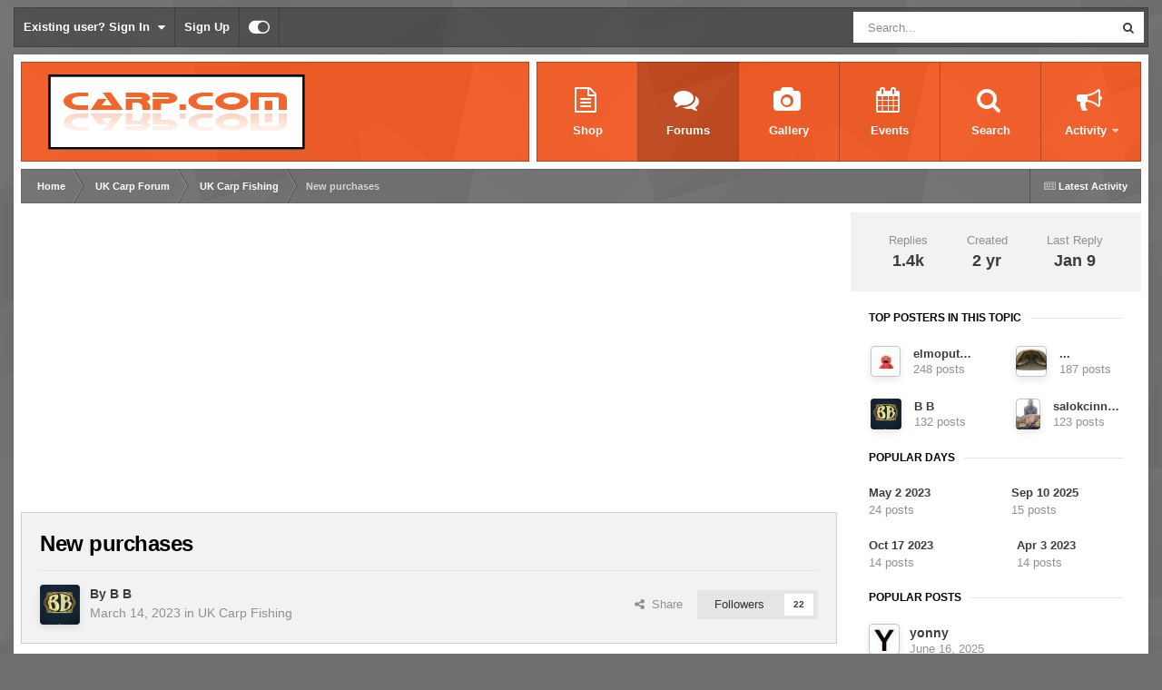

--- FILE ---
content_type: text/html;charset=UTF-8
request_url: https://forum.carp.com/topic/31325-new-purchases/page/32/
body_size: 46130
content:
<!DOCTYPE html>
<html id="focus" lang="en-GB" dir="ltr" 
data-focus-guest
data-focus-group-id='2'
data-focus-theme-id='19'

data-focus-navigation='dropdown'

data-focus-bg='1'




data-focus-scheme='light'

data-focus-cookie='19'

data-focus-userlinks='border-right'
data-focus-post='no-margin'
data-focus-post-header='background border'
data-focus-post-controls='transparent buttons'
data-focus-blocks='transparent'
data-focus-ui="new-badge guest-alert transparent-ficon"
data-focus-navigation-align="right"
 data-globaltemplate='4.7.12'>
	<head>
		<meta charset="utf-8">
        
		<title>New purchases - Page 32 - UK Carp Fishing - Carp.com Carp Forum - Fishing Forum</title>
		
			<!-- Google tag (gtag.js) -->
<script async src="https://www.googletagmanager.com/gtag/js?id=G-LC4FZ6QLWL"></script>
<script>
  window.dataLayer = window.dataLayer || [];
  function gtag(){dataLayer.push(arguments);}
  gtag('js', new Date());

  gtag('config', 'G-LC4FZ6QLWL');
</script>
		
		
		
		

	<meta name="viewport" content="width=device-width, initial-scale=1">



	<meta name="twitter:card" content="summary_large_image" />




	
		
			
				<meta property="og:title" content="New purchases">
			
		
	

	
		
			
				<meta property="og:type" content="website">
			
		
	

	
		
			
				<meta property="og:url" content="https://forum.carp.com/topic/31325-new-purchases/">
			
		
	

	
		
			
				<meta property="og:updated_time" content="2026-01-09T17:42:45Z">
			
		
	

	
		
			
				<meta property="og:image" content="https://forum.carp.com/uploads/monthly_2026_01/Screenshot_20260108_152334_Gallery.jpg.6a7a109e56d47af8acdf5cac40d85eac.jpg">
			
		
	

	
		
			
				<meta property="og:site_name" content="Carp.com Carp Forum - Fishing Forum">
			
		
	

	
		
			
				<meta property="og:locale" content="en_GB">
			
		
	


	
		<link rel="first" href="https://forum.carp.com/topic/31325-new-purchases/" />
	

	
		<link rel="prev" href="https://forum.carp.com/topic/31325-new-purchases/page/31/" />
	

	
		<link rel="next" href="https://forum.carp.com/topic/31325-new-purchases/page/33/" />
	

	
		<link rel="last" href="https://forum.carp.com/topic/31325-new-purchases/page/57/" />
	

	
		<link rel="canonical" href="https://forum.carp.com/topic/31325-new-purchases/page/32/" />
	

	
		<link as="style" rel="preload" href="https://forum.carp.com/applications/core/interface/ckeditor/ckeditor/skins/ips/editor.css?t=P1PF" />
	





<link rel="manifest" href="https://forum.carp.com/manifest.webmanifest/">
<meta name="msapplication-config" content="https://forum.carp.com/browserconfig.xml/">
<meta name="msapplication-starturl" content="/">
<meta name="application-name" content="Carp.com">
<meta name="apple-mobile-web-app-title" content="Carp.com">

	<meta name="theme-color" content="#000000">


	<meta name="msapplication-TileColor" content="#000000">









<link rel="preload" href="//forum.carp.com/applications/core/interface/font/fontawesome-webfont.woff2?v=4.7.0" as="font" crossorigin="anonymous">
		




	<link rel='stylesheet' href='https://forum.carp.com/uploads/css_built_19/341e4a57816af3ba440d891ca87450ff_framework.css?v=3abb4e4db71768305687' media='all'>

	<link rel='stylesheet' href='https://forum.carp.com/uploads/css_built_19/05e81b71abe4f22d6eb8d1a929494829_responsive.css?v=3abb4e4db71768305687' media='all'>

	<link rel='stylesheet' href='https://forum.carp.com/uploads/css_built_19/90eb5adf50a8c640f633d47fd7eb1778_core.css?v=3abb4e4db71768305687' media='all'>

	<link rel='stylesheet' href='https://forum.carp.com/uploads/css_built_19/5a0da001ccc2200dc5625c3f3934497d_core_responsive.css?v=3abb4e4db71768305687' media='all'>

	<link rel='stylesheet' href='https://forum.carp.com/uploads/css_built_19/62e269ced0fdab7e30e026f1d30ae516_forums.css?v=3abb4e4db71768305687' media='all'>

	<link rel='stylesheet' href='https://forum.carp.com/uploads/css_built_19/76e62c573090645fb99a15a363d8620e_forums_responsive.css?v=3abb4e4db71768305687' media='all'>

	<link rel='stylesheet' href='https://forum.carp.com/uploads/css_built_19/ebdea0c6a7dab6d37900b9190d3ac77b_topics.css?v=3abb4e4db71768305687' media='all'>





<link rel='stylesheet' href='https://forum.carp.com/uploads/css_built_19/258adbb6e4f3e83cd3b355f84e3fa002_custom.css?v=3abb4e4db71768305687' media='all'>




		
<script type='text/javascript'>
var focusHtml = document.getElementById('focus');
var cookieId = focusHtml.getAttribute('data-focus-cookie');

//	['setting-name', enabled-by-default, has-toggle]
var focusSettings = [
	
 
	['mobile-footer', 1, 1],
	['fluid', 0, 1],
	['larger-font-size', 0, 1],
	['sticky-author-panel', 0, 1],
	['sticky-sidebar', 0, 1],
	['flip-sidebar', 0, 1],
	
	
]; 
for(var i = 0; i < focusSettings.length; i++) {
	var settingName = focusSettings[i][0];
	var isDefault = focusSettings[i][1];
	var allowToggle = focusSettings[i][2];
	if(allowToggle){
		var choice = localStorage.getItem(settingName);
		if( (choice === '1') || (!choice && (isDefault)) ){
			focusHtml.classList.add('enable--' + settingName + '');
		}
	} else if(isDefault){
		focusHtml.classList.add('enable--' + settingName + '');
	}
}


</script>

<script>

if (document.querySelector('[data-focus-color-picker]')) {
	
	var cookieSubwayColorPrimary = localStorage.getItem('subwayColorPrimary');
	if(cookieSubwayColorPrimary){
		document.documentElement.style.setProperty('--theme-brand_primary', cookieSubwayColorPrimary);
	}
	var cookieSubwayColorSecondary = localStorage.getItem('subwayColorSecondary');
	if(cookieSubwayColorSecondary){
		document.documentElement.style.setProperty('--theme-page_background', cookieSubwayColorSecondary);
	}

}

</script>
		
		
		

	
	<link rel='shortcut icon' href='https://forum.carp.com/uploads/monthly_2017_07/favicon.ico.6f67c4527073a27e41011e24b67e3a26.ico' type="image/x-icon">

		
 
        <script async src="https://pagead2.googlesyndication.com/pagead/js/adsbygoogle.js?client=ca-pub-7852973721574113" crossorigin="anonymous"></script>
	</head>
	<body class='ipsApp ipsApp_front ipsJS_none ipsClearfix' data-controller='core.front.core.app' data-message="" data-pageApp='forums' data-pageLocation='front' data-pageModule='forums' data-pageController='topic' data-pageID='31325'  >
		
        

        

		<a href='#ipsLayout_mainArea' class='ipsHide' title='Go to main content on this page' accesskey='m'>Jump to content</a>
			
<div class='focus-mobile-search'>
	<div class='focus-mobile-search__close' data-class='display--focus-mobile-search'><i class="fa fa-times" aria-hidden="true"></i></div>
</div>
			<div class='ipsLayout_container'>
				<div class='top-bar'>
					
						<div class='focus-user'>

	<ul id='elUserNav' class='ipsList_inline cSignedOut ipsResponsive_showDesktop'>
		
		
		
		
			
				<li id='elSignInLink'>
					<a href='https://forum.carp.com/login/' data-ipsMenu-closeOnClick="false" data-ipsMenu id='elUserSignIn'>
						Existing user? Sign In &nbsp;<i class='fa fa-caret-down'></i>
					</a>
					
<div id='elUserSignIn_menu' class='ipsMenu ipsMenu_auto ipsHide'>
	<form accept-charset='utf-8' method='post' action='https://forum.carp.com/login/'>
		<input type="hidden" name="csrfKey" value="049461bd4cfe2bce460883c63b38de48">
		<input type="hidden" name="ref" value="aHR0cHM6Ly9mb3J1bS5jYXJwLmNvbS90b3BpYy8zMTMyNS1uZXctcHVyY2hhc2VzL3BhZ2UvMzIv">
		<div data-role="loginForm">
			
			
			
				<div class='ipsColumns ipsColumns_noSpacing'>
					<div class='ipsColumn ipsColumn_wide' id='elUserSignIn_internal'>
						
<div class="ipsPad ipsForm ipsForm_vertical">
	<h4 class="ipsType_sectionHead">Sign In</h4>
	<br><br>
	<ul class='ipsList_reset'>
		<li class="ipsFieldRow ipsFieldRow_noLabel ipsFieldRow_fullWidth">
			
			
				<input type="text" placeholder="Display Name" name="auth" autocomplete="username">
			
		</li>
		<li class="ipsFieldRow ipsFieldRow_noLabel ipsFieldRow_fullWidth">
			<input type="password" placeholder="Password" name="password" autocomplete="current-password">
		</li>
		<li class="ipsFieldRow ipsFieldRow_checkbox ipsClearfix">
			<span class="ipsCustomInput">
				<input type="checkbox" name="remember_me" id="remember_me_checkbox" value="1" checked aria-checked="true">
				<span></span>
			</span>
			<div class="ipsFieldRow_content">
				<label class="ipsFieldRow_label" for="remember_me_checkbox">Remember me</label>
				<span class="ipsFieldRow_desc">Not recommended on shared computers</span>
			</div>
		</li>
		<li class="ipsFieldRow ipsFieldRow_fullWidth">
			<button type="submit" name="_processLogin" value="usernamepassword" class="ipsButton ipsButton_primary ipsButton_small" id="elSignIn_submit">Sign In</button>
			
				<p class="ipsType_right ipsType_small">
					
						<a href='https://forum.carp.com/lostpassword/' data-ipsDialog data-ipsDialog-title='Forgot your password?'>
					
					Forgot your password?</a>
				</p>
			
		</li>
	</ul>
</div>
					</div>
					<div class='ipsColumn ipsColumn_wide'>
						<div class='ipsPadding' id='elUserSignIn_external'>
							<div class='ipsAreaBackground_light ipsPadding:half'>
								
								
									<div class='ipsType_center ipsMargin_top:half'>
										

<button type="submit" name="_processLogin" value="9" class='ipsButton ipsButton_verySmall ipsButton_fullWidth ipsSocial ipsSocial_google' style="background-color: #4285F4">
	
		<span class='ipsSocial_icon'>
			
				<i class='fa fa-google'></i>
			
		</span>
		<span class='ipsSocial_text'>Sign in with Google</span>
	
</button>
									</div>
								
							</div>
						</div>
					</div>
				</div>
			
		</div>
	</form>
</div>
				</li>
			
		
		
			<li>
				
					<a href='https://forum.carp.com/register/' data-ipsDialog data-ipsDialog-size='narrow' data-ipsDialog-title='Sign Up' id='elRegisterButton'>Sign Up</a>
				
			</li>
		
		
<li class='elUserNav_sep'></li>
<li class='cUserNav_icon ipsJS_show' data-focus-editor>
	<a href='#' data-ipsTooltip>
		<i class='fa fa-toggle-on'></i>
	</a>
</li>
<li class='cUserNav_icon ipsJS_show' data-focus-toggle-theme>
	<a href='#' data-ipsTooltip>
		<i class='fa'></i>
	</a>
</li>

<li class='cUserNav_icon' data-focus-toggle-color-picker>
	<a href='#' data-ipsTooltip>
		<i class="fa fa-paint-brush" aria-hidden="true"></i>
	</a>
</li>
	</ul>
</div>
					
					
						<div class='focus-search'></div>
					
				</div>
				<div class='focus-content'>
					<div class='focus-color-picker'>
						<div class='focus-color-picker__padding'>
							<div class='focus-color-picker__align focus-color-picker__primary'>
								<div class='focus-color-picker__label'></div>
								<ul class='focus-color-picker__list' data-colors='primary'>
									<li style='--bg: 85,114,139' data-name="Slate"></li>
									<li style='--bg:130, 99,216' data-name="Blackcurrant"></li>
									<li style='--bg:255,116,170' data-name="Watermelon"></li>
									<li style='--bg:224, 69, 71' data-name="Strawberry"></li>
									<li style='--bg:237,105, 73' data-name="Orange"></li>
									<li style='--bg:237,187, 70' data-name="Banana"></li>
									<li style='--bg:106,180, 83' data-name="Apple"></li>
									<li style='--bg: 77,175,124' data-name="Emerald"></li>
									<li style='--bg:113,102, 91' data-name="Chocolate"></li>
									<li style='--bg: 51, 53, 53' data-name="Marble"></li>
								</ul>
							</div>
							<div class='focus-color-picker__align focus-color-picker__secondary'>
								<div class='focus-color-picker__label'></div>
								<ul class='focus-color-picker__list' data-colors='secondary'>
									<li style='--bg: 85,114,139' data-name="Slate"></li>
									<li style='--bg:130, 99,216' data-name="Blackcurrant"></li>
									<li style='--bg:255,116,170' data-name="Watermelon"></li>
									<li style='--bg:224, 69, 71' data-name="Strawberry"></li>
									<li style='--bg:237,105, 73' data-name="Orange"></li>
									<li style='--bg:237,187, 70' data-name="Banana"></li>
									<li style='--bg:106,180, 83' data-name="Apple"></li>
									<li style='--bg: 77,175,124' data-name="Emerald"></li>
									<li style='--bg:113,102, 91' data-name="Chocolate"></li>
									<li style='--bg: 51, 53, 53' data-name="Marble"></li>
								</ul>
							</div>
						</div>
					</div>
					<div class='focus-content-padding'>
						<div id='ipsLayout_header'>
							<header class='focus-header'>
								
<ul id='elMobileNav' class='ipsResponsive_hideDesktop' data-controller='core.front.core.mobileNav'>
	
		
			
			
				
				
			
				
					<li id='elMobileBreadcrumb'>
						<a href='https://forum.carp.com/forum/18-uk-carp-fishing/'>
							<span>UK Carp Fishing</span>
						</a>
					</li>
				
				
			
				
				
			
		
	
  
	<li class='elMobileNav__home'>
		<a href='https://forum.carp.com/'><i class="fa fa-home" aria-hidden="true"></i></a>
	</li>
	
	
	<li >
		<a data-action="defaultStream" href='https://forum.carp.com/discover/6/'><i class="fa fa-newspaper-o" aria-hidden="true"></i></a>
	</li>

	

	
		<li class='ipsJS_show'>
			<a href='https://forum.carp.com/search/' data-class='display--focus-mobile-search'><i class='fa fa-search'></i></a>
		</li>
	

	
<li data-focus-editor>
	<a href='#'>
		<i class='fa fa-toggle-on'></i>
	</a>
</li>
<li data-focus-toggle-theme>
	<a href='#'>
		<i class='fa'></i>
	</a>
</li>
<li data-focus-toggle-color-picker>
	<a href='#'>
		<i class="fa fa-paint-brush" aria-hidden="true"></i>
	</a>
</li>
  	
	<li data-ipsDrawer data-ipsDrawer-drawerElem='#elMobileDrawer'>
		<a href='#'>
			
			
				
			
			
			
			<i class='fa fa-navicon'></i>
		</a>
	</li>
</ul>
								<div class='ipsLayout_container'>
									<div class='focus-header-align'>
										
<a class='focus-logo' href='https://forum.carp.com/' accesskey='1'>
	
		
		<span class='focus-logo__image'>
			<img src="https://forum.carp.com/uploads/monthly_2020_11/carpcom-logo.png.0774621c61361e6de06beaca54628a24.png" alt='Carp.com Carp Forum - Fishing Forum'>
		</span>
		
			<!-- <span class='focus-logo__text'>
				<span class='focus-logo__name'>Carp.com</span>
				<span class='focus-logo__slogan'>Fishing Forum</span>
			</span> -->
		
	
</a>
										<div class='focus-nav-bar'>
											<div class='ipsLayout_container ipsFlex ipsFlex-jc:between ipsFlex-ai:center'>
												<div class='focus-nav'>

	<nav  class=' ipsResponsive_showDesktop'>
		<div class='ipsNavBar_primary ipsNavBar_primary--loading ipsLayout_container '>
			<ul data-role="primaryNavBar" class='ipsClearfix'>
				


	
		
		
		<li  id='elNavSecondary_22' data-role="navBarItem" data-navApp="core" data-navExt="CustomItem">
			
			
				<a href="https://www.carp.com" target='_blank' rel="noopener" data-navItem-id="22" >
					Shop<span class='ipsNavBar_active__identifier'></span>
				</a>
			
			
		</li>
	
	

	
		
		
			
		
		<li class='ipsNavBar_active' data-active id='elNavSecondary_8' data-role="navBarItem" data-navApp="forums" data-navExt="Forums">
			
			
				<a href="https://forum.carp.com"  data-navItem-id="8" data-navDefault>
					Forums<span class='ipsNavBar_active__identifier'></span>
				</a>
			
			
		</li>
	
	

	
		
		
		<li  id='elNavSecondary_10' data-role="navBarItem" data-navApp="gallery" data-navExt="Gallery">
			
			
				<a href="https://forum.carp.com/gallery/"  data-navItem-id="10" >
					Gallery<span class='ipsNavBar_active__identifier'></span>
				</a>
			
			
		</li>
	
	

	
		
		
		<li  id='elNavSecondary_12' data-role="navBarItem" data-navApp="calendar" data-navExt="Calendar">
			
			
				<a href="https://forum.carp.com/events/"  data-navItem-id="12" >
					Events<span class='ipsNavBar_active__identifier'></span>
				</a>
			
			
		</li>
	
	

	
		
		
		<li  id='elNavSecondary_7' data-role="navBarItem" data-navApp="core" data-navExt="Search">
			
			
				<a href="https://forum.carp.com/search/"  data-navItem-id="7" >
					Search<span class='ipsNavBar_active__identifier'></span>
				</a>
			
			
		</li>
	
	

	
		
		
		<li  id='elNavSecondary_2' data-role="navBarItem" data-navApp="core" data-navExt="CustomItem">
			
			
				<a href="https://forum.carp.com/discover/"  data-navItem-id="2" >
					Activity<span class='ipsNavBar_active__identifier'></span>
				</a>
			
			
				<ul class='ipsNavBar_secondary ipsHide' data-role='secondaryNavBar'>
					


	
		
		
		<li  id='elNavSecondary_3' data-role="navBarItem" data-navApp="core" data-navExt="AllActivity">
			
			
				<a href="https://forum.carp.com/discover/"  data-navItem-id="3" >
					All Activity<span class='ipsNavBar_active__identifier'></span>
				</a>
			
			
		</li>
	
	

	
		
		
		<li  id='elNavSecondary_4' data-role="navBarItem" data-navApp="core" data-navExt="YourActivityStreams">
			
			
				<a href="#" id="elNavigation_4" data-ipsMenu data-ipsMenu-appendTo='#elNavSecondary_2' data-ipsMenu-activeClass='ipsNavActive_menu' data-navItem-id="4" >
					My Activity Streams <i class="fa fa-caret-down"></i><span class='ipsNavBar_active__identifier'></span>
				</a>
				<ul id="elNavigation_4_menu" class="ipsMenu ipsMenu_auto ipsHide">
					

	
		
			<li class='ipsMenu_item' data-streamid='6'>
				<a href='https://forum.carp.com/discover/6/' >
					Latest Activity
				</a>
			</li>
		
	

				</ul>
			
			
		</li>
	
	

	
	

	
	

					<li class='ipsHide' id='elNavigationMore_2' data-role='navMore'>
						<a href='#' data-ipsMenu data-ipsMenu-appendTo='#elNavigationMore_2' id='elNavigationMore_2_dropdown'>More <i class='fa fa-caret-down'></i></a>
						<ul class='ipsHide ipsMenu ipsMenu_auto' id='elNavigationMore_2_dropdown_menu' data-role='moreDropdown'></ul>
					</li>
				</ul>
			
		</li>
	
	

	
	

	
	

	
	

				
				<li class="focus-nav__more focus-nav__more--hidden">
					<a href="#"> More <span class='ipsNavBar_active__identifier'></span></a>
					<ul class='ipsNavBar_secondary'></ul>
				</li>
				
			</ul>
			

	<div id="elSearchWrapper">
		<div id='elSearch' data-controller="core.front.core.quickSearch">
			<form accept-charset='utf-8' action='//forum.carp.com/search/?do=quicksearch' method='post'>
                <input type='search' id='elSearchField' placeholder='Search...' name='q' autocomplete='off' aria-label='Search'>
                <details class='cSearchFilter'>
                    <summary class='cSearchFilter__text'></summary>
                    <ul class='cSearchFilter__menu'>
                        
                        <li><label><input type="radio" name="type" value="all" ><span class='cSearchFilter__menuText'>Everywhere</span></label></li>
                        
                            
                                <li><label><input type="radio" name="type" value='contextual_{&quot;type&quot;:&quot;forums_topic&quot;,&quot;nodes&quot;:18}' checked><span class='cSearchFilter__menuText'>This Forum</span></label></li>
                            
                                <li><label><input type="radio" name="type" value='contextual_{&quot;type&quot;:&quot;forums_topic&quot;,&quot;item&quot;:31325}' checked><span class='cSearchFilter__menuText'>This Topic</span></label></li>
                            
                        
                        
                            <li><label><input type="radio" name="type" value="core_statuses_status"><span class='cSearchFilter__menuText'>Status Updates</span></label></li>
                        
                            <li><label><input type="radio" name="type" value="forums_topic"><span class='cSearchFilter__menuText'>Topics</span></label></li>
                        
                            <li><label><input type="radio" name="type" value="gallery_image"><span class='cSearchFilter__menuText'>Images</span></label></li>
                        
                            <li><label><input type="radio" name="type" value="gallery_album_item"><span class='cSearchFilter__menuText'>Albums</span></label></li>
                        
                            <li><label><input type="radio" name="type" value="blog_entry"><span class='cSearchFilter__menuText'>Blog Entries</span></label></li>
                        
                            <li><label><input type="radio" name="type" value="calendar_event"><span class='cSearchFilter__menuText'>Events</span></label></li>
                        
                            <li><label><input type="radio" name="type" value="cms_pages_pageitem"><span class='cSearchFilter__menuText'>Pages</span></label></li>
                        
                            <li><label><input type="radio" name="type" value="cms_records1"><span class='cSearchFilter__menuText'>Article</span></label></li>
                        
                            <li><label><input type="radio" name="type" value="core_members"><span class='cSearchFilter__menuText'>Members</span></label></li>
                        
                    </ul>
                </details>
				<button class='cSearchSubmit' type="submit" aria-label='Search'><i class="fa fa-search"></i></button>
			</form>
		</div>
	</div>

		</div>
	</nav>
</div>
											</div>
										</div>
									</div>
								</div>
							</header>
						</div>			
				<main id='ipsLayout_body' class='ipsLayout_container'>
					<div id='ipsLayout_contentArea'>
						<div class='focus-precontent'>
							<div class='focus-breadcrumb'>
								
<nav class='ipsBreadcrumb ipsBreadcrumb_top ipsFaded_withHover'>
	

	<ul class='ipsList_inline ipsPos_right'>
		
		<li >
			<a data-action="defaultStream" class='ipsType_light '  href='https://forum.carp.com/discover/6/'><i class="fa fa-newspaper-o" aria-hidden="true"></i> <span>Latest Activity</span></a>
		</li>
		
	</ul>

	<ul data-role="breadcrumbList">
		<li>
			<a title="Home" href='https://forum.carp.com/'>
				<span>Home <i class='fa fa-angle-right'></i></span>
			</a>
		</li>
		
		
			<li>
				
					<a href='https://forum.carp.com/forum/6-uk-carp-forum/'>
						<span>UK Carp Forum <i class='fa fa-angle-right' aria-hidden="true"></i></span>
					</a>
				
			</li>
		
			<li>
				
					<a href='https://forum.carp.com/forum/18-uk-carp-fishing/'>
						<span>UK Carp Fishing <i class='fa fa-angle-right' aria-hidden="true"></i></span>
					</a>
				
			</li>
		
			<li>
				
					New purchases
				
			</li>
		
	</ul>
</nav>
								

							</div>
						</div>
						





						<div id='ipsLayout_contentWrapper'>
							
							<div id='ipsLayout_mainArea'>
								<div style="width:100%; text-align: center; margin: 0; padding: 0">
<div style="text-align: center; margin: 0 auto; padding: 25px 5px;">
<script async src="https://pagead2.googlesyndication.com/pagead/js/adsbygoogle.js?client=ca-pub-7852973721574113"
     crossorigin="anonymous"></script>
<!-- carpcom header footer -->
<ins class="adsbygoogle"
     style="display:block"
     data-ad-client="ca-pub-7852973721574113"
     data-ad-slot="2371625814"
     data-ad-format="auto"
     data-full-width-responsive="true"></ins>
<script>
     (adsbygoogle = window.adsbygoogle || []).push({});
</script>
</div>
</div>
								
								
								
								

	




								



<div class="ipsPageHeader ipsResponsive_pull ipsBox ipsPadding sm:ipsPadding:half ipsMargin_bottom">
		
	
	<div class="ipsFlex ipsFlex-ai:center ipsFlex-fw:wrap ipsGap:4">
		<div class="ipsFlex-flex:11">
			<h1 class="ipsType_pageTitle ipsContained_container">
				

				
				
					<span class="ipsType_break ipsContained">
						<span>New purchases</span>
					</span>
				
			</h1>
			
			
		</div>
		
	</div>
	<hr class="ipsHr">
	<div class="ipsPageHeader__meta ipsFlex ipsFlex-jc:between ipsFlex-ai:center ipsFlex-fw:wrap ipsGap:3">
		<div class="ipsFlex-flex:11">
			<div class="ipsPhotoPanel ipsPhotoPanel_mini ipsPhotoPanel_notPhone ipsClearfix">
				


	<a href="https://forum.carp.com/profile/107223-b-b/" rel="nofollow" data-ipsHover data-ipsHover-width="370" data-ipsHover-target="https://forum.carp.com/profile/107223-b-b/?do=hovercard" class="ipsUserPhoto ipsUserPhoto_mini" title="Go to B B's profile">
		<img src='https://forum.carp.com/uploads/monthly_2022_09/B8888E4E-438A-4105-9301-DD4266AEC0F3.thumb.jpeg.316e0eea316c07618ad0075d5c272a27.jpeg' alt='B B' loading="lazy">
	</a>

				<div>
					<p class="ipsType_reset ipsType_blendLinks">
						<span class="ipsType_normal">
						
							<strong>By 


<a href='https://forum.carp.com/profile/107223-b-b/' rel="nofollow" data-ipsHover data-ipsHover-width='370' data-ipsHover-target='https://forum.carp.com/profile/107223-b-b/?do=hovercard&amp;referrer=https%253A%252F%252Fforum.carp.com%252Ftopic%252F31325-new-purchases%252Fpage%252F32%252F' title="Go to B B's profile" class="ipsType_break">B B</a></strong><br>
							<span class="ipsType_light"><time datetime='2023-03-14T17:41:41Z' title='14/03/23 17:41' data-short='2 yr'>March 14, 2023</time> in <a href="https://forum.carp.com/forum/18-uk-carp-fishing/">UK Carp Fishing</a></span>
						
						</span>
					</p>
				</div>
			</div>
		</div>
		
			<div class="ipsFlex-flex:01 ipsResponsive_hidePhone">
				<div class="ipsShareLinks">
					
						


    <a href='#elShareItem_246403304_menu' id='elShareItem_246403304' data-ipsMenu class='ipsShareButton ipsButton ipsButton_verySmall ipsButton_link ipsButton_link--light'>
        <span><i class='fa fa-share-alt'></i></span> &nbsp;Share
    </a>

    <div class='ipsPadding ipsMenu ipsMenu_normal ipsHide' id='elShareItem_246403304_menu' data-controller="core.front.core.sharelink">
        
        
        <span data-ipsCopy data-ipsCopy-flashmessage>
            <a href="https://forum.carp.com/topic/31325-new-purchases/" class="ipsButton ipsButton_light ipsButton_small ipsButton_fullWidth" data-role="copyButton" data-clipboard-text="https://forum.carp.com/topic/31325-new-purchases/" data-ipstooltip title='Copy Link to Clipboard'><i class="fa fa-clone"></i> https://forum.carp.com/topic/31325-new-purchases/</a>
        </span>
        <ul class='ipsShareLinks ipsMargin_top:half'>
            
                <li>
<a href="https://www.facebook.com/sharer/sharer.php?u=https%3A%2F%2Fforum.carp.com%2Ftopic%2F31325-new-purchases%2F" class="cShareLink cShareLink_facebook" target="_blank" data-role="shareLink" title='Share on Facebook' data-ipsTooltip rel='noopener nofollow'>
	<i class="fa fa-facebook"></i>
</a></li>
            
                <li>
<a href="https://x.com/share?url=https%3A%2F%2Fforum.carp.com%2Ftopic%2F31325-new-purchases%2F" class="cShareLink cShareLink_x" target="_blank" data-role="shareLink" title='Share on X' data-ipsTooltip rel='nofollow noopener'>
    <i class="fa fa-x"></i>
</a></li>
            
                <li>
<a href="https://pinterest.com/pin/create/button/?url=https://forum.carp.com/topic/31325-new-purchases/&amp;media=https://forum.carp.com/uploads/monthly_2017_07/carp-logo-fb.png.de5170cfe21846288a1183e9283947fc.png" class="cShareLink cShareLink_pinterest" rel="nofollow noopener" target="_blank" data-role="shareLink" title='Share on Pinterest' data-ipsTooltip>
	<i class="fa fa-pinterest"></i>
</a></li>
            
                <li>
<a href="https://www.linkedin.com/shareArticle?mini=true&amp;url=https%3A%2F%2Fforum.carp.com%2Ftopic%2F31325-new-purchases%2F&amp;title=New+purchases" rel="nofollow noopener" class="cShareLink cShareLink_linkedin" target="_blank" data-role="shareLink" title='Share on LinkedIn' data-ipsTooltip>
	<i class="fa fa-linkedin"></i>
</a></li>
            
                <li>
<a href="https://www.reddit.com/submit?url=https%3A%2F%2Fforum.carp.com%2Ftopic%2F31325-new-purchases%2F&amp;title=New+purchases" rel="nofollow noopener" class="cShareLink cShareLink_reddit" target="_blank" title='Share on Reddit' data-ipsTooltip>
	<i class="fa fa-reddit"></i>
</a></li>
            
        </ul>
        
            <hr class='ipsHr'>
            <button class='ipsHide ipsButton ipsButton_verySmall ipsButton_light ipsButton_fullWidth ipsMargin_top:half' data-controller='core.front.core.webshare' data-role='webShare' data-webShareTitle='New purchases' data-webShareText='New purchases' data-webShareUrl='https://forum.carp.com/topic/31325-new-purchases/'>More sharing options...</button>
        
    </div>

					
					
                    

					



					

<div data-followApp='forums' data-followArea='topic' data-followID='31325' data-controller='core.front.core.followButton'>
	

	<a href='https://forum.carp.com/login/' rel="nofollow" class="ipsFollow ipsPos_middle ipsButton ipsButton_light ipsButton_verySmall " data-role="followButton" data-ipsTooltip title='Sign in to follow this'>
		<span>Followers</span>
		<span class='ipsCommentCount'>22</span>
	</a>

</div>
				</div>
			</div>
					
	</div>
	
	
</div>








<div class="ipsClearfix">
	<ul class="ipsToolList ipsToolList_horizontal ipsClearfix ipsSpacer_both ">
		
			<li class="ipsToolList_primaryAction">
				<span data-controller="forums.front.topic.reply">
					
						<a href="#replyForm" rel="nofollow" class="ipsButton ipsButton_important ipsButton_medium ipsButton_fullWidth" data-action="replyToTopic">Reply to this topic</a>
					
				</span>
			</li>
		
		
			<li class="ipsResponsive_hidePhone">
				
					<a href="https://forum.carp.com/forum/18-uk-carp-fishing/?do=add" rel="nofollow" class="ipsButton ipsButton_link ipsButton_medium ipsButton_fullWidth" title="Start a new topic in this forum">Start new topic</a>
				
			</li>
		
		
	</ul>
</div>

<div id="comments" data-controller="core.front.core.commentFeed,forums.front.topic.view, core.front.core.ignoredComments" data-autopoll data-baseurl="https://forum.carp.com/topic/31325-new-purchases/"  data-feedid="topic-31325" class="cTopic ipsClear ipsSpacer_top">
	
			

				<div class="ipsBox ipsResponsive_pull ipsPadding:half ipsClearfix ipsClear ipsMargin_bottom">
					
					
						


	
	<ul class='ipsPagination' id='elPagination_db0d1ec01976340a715486c8481dbe2e_1983822878' data-ipsPagination-seoPagination='true' data-pages='57' data-ipsPagination  data-ipsPagination-pages="57" data-ipsPagination-perPage='25'>
		
			
				<li class='ipsPagination_first'><a href='https://forum.carp.com/topic/31325-new-purchases/#comments' rel="first" data-page='1' data-ipsTooltip title='First page'><i class='fa fa-angle-double-left'></i></a></li>
				<li class='ipsPagination_prev'><a href='https://forum.carp.com/topic/31325-new-purchases/page/31/#comments' rel="prev" data-page='31' data-ipsTooltip title='Previous page'>Prev</a></li>
				
					<li class='ipsPagination_page'><a href='https://forum.carp.com/topic/31325-new-purchases/page/27/#comments' data-page='27'>27</a></li>
				
					<li class='ipsPagination_page'><a href='https://forum.carp.com/topic/31325-new-purchases/page/28/#comments' data-page='28'>28</a></li>
				
					<li class='ipsPagination_page'><a href='https://forum.carp.com/topic/31325-new-purchases/page/29/#comments' data-page='29'>29</a></li>
				
					<li class='ipsPagination_page'><a href='https://forum.carp.com/topic/31325-new-purchases/page/30/#comments' data-page='30'>30</a></li>
				
					<li class='ipsPagination_page'><a href='https://forum.carp.com/topic/31325-new-purchases/page/31/#comments' data-page='31'>31</a></li>
				
			
			<li class='ipsPagination_page ipsPagination_active'><a href='https://forum.carp.com/topic/31325-new-purchases/page/32/#comments' data-page='32'>32</a></li>
			
				
					<li class='ipsPagination_page'><a href='https://forum.carp.com/topic/31325-new-purchases/page/33/#comments' data-page='33'>33</a></li>
				
					<li class='ipsPagination_page'><a href='https://forum.carp.com/topic/31325-new-purchases/page/34/#comments' data-page='34'>34</a></li>
				
					<li class='ipsPagination_page'><a href='https://forum.carp.com/topic/31325-new-purchases/page/35/#comments' data-page='35'>35</a></li>
				
					<li class='ipsPagination_page'><a href='https://forum.carp.com/topic/31325-new-purchases/page/36/#comments' data-page='36'>36</a></li>
				
					<li class='ipsPagination_page'><a href='https://forum.carp.com/topic/31325-new-purchases/page/37/#comments' data-page='37'>37</a></li>
				
				<li class='ipsPagination_next'><a href='https://forum.carp.com/topic/31325-new-purchases/page/33/#comments' rel="next" data-page='33' data-ipsTooltip title='Next page'>Next</a></li>
				<li class='ipsPagination_last'><a href='https://forum.carp.com/topic/31325-new-purchases/page/57/#comments' rel="last" data-page='57' data-ipsTooltip title='Last page'><i class='fa fa-angle-double-right'></i></a></li>
			
			
				<li class='ipsPagination_pageJump'>
					<a href='#' data-ipsMenu data-ipsMenu-closeOnClick='false' data-ipsMenu-appendTo='#elPagination_db0d1ec01976340a715486c8481dbe2e_1983822878' id='elPagination_db0d1ec01976340a715486c8481dbe2e_1983822878_jump'>Page 32 of 57 &nbsp;<i class='fa fa-caret-down'></i></a>
					<div class='ipsMenu ipsMenu_narrow ipsPadding ipsHide' id='elPagination_db0d1ec01976340a715486c8481dbe2e_1983822878_jump_menu'>
						<form accept-charset='utf-8' method='post' action='https://forum.carp.com/topic/31325-new-purchases/#comments' data-role="pageJump" data-baseUrl='#'>
							<ul class='ipsForm ipsForm_horizontal'>
								<li class='ipsFieldRow'>
									<input type='number' min='1' max='57' placeholder='Page number' class='ipsField_fullWidth' name='page'>
								</li>
								<li class='ipsFieldRow ipsFieldRow_fullWidth'>
									<input type='submit' class='ipsButton_fullWidth ipsButton ipsButton_verySmall ipsButton_primary' value='Go'>
								</li>
							</ul>
						</form>
					</div>
				</li>
			
		
	</ul>

					
				</div>
			
	

	

<div data-controller='core.front.core.recommendedComments' data-url='https://forum.carp.com/topic/31325-new-purchases/?recommended=comments' class='ipsRecommendedComments ipsHide'>
	<div data-role="recommendedComments">
		<h2 class='ipsType_sectionHead ipsType_large ipsType_bold ipsMargin_bottom'>Recommended Posts</h2>
		
	</div>
</div>
	
	<div id="elPostFeed" data-role="commentFeed" data-controller="core.front.core.moderation" >
		<form action="https://forum.carp.com/topic/31325-new-purchases/page/32/?csrfKey=049461bd4cfe2bce460883c63b38de48&amp;do=multimodComment" method="post" data-ipspageaction data-role="moderationTools">
			
			
				

					

					
					



<a id='findComment-384605'></a>
<a id='comment-384605'></a>
<article  id='elComment_384605' class='cPost ipsBox ipsResponsive_pull  ipsComment  ipsComment_parent ipsClearfix ipsClear ipsColumns ipsColumns_noSpacing ipsColumns_collapsePhone    '>
	

	

	<div class='cAuthorPane_mobile ipsResponsive_showPhone'>
		<div class='cAuthorPane_photo'>
			<div class='cAuthorPane_photoWrap'>
				


	<a href="https://forum.carp.com/profile/16803-salokcinnodrog/" rel="nofollow" data-ipsHover data-ipsHover-width="370" data-ipsHover-target="https://forum.carp.com/profile/16803-salokcinnodrog/?do=hovercard" class="ipsUserPhoto ipsUserPhoto_large" title="Go to salokcinnodrog's profile">
		<img src='https://forum.carp.com/uploads/monthly_2025_07/FB_IMG_1752088014189.thumb.jpg.e5485573dfd8ab0c0c509f6d06c9361b.jpg' alt='salokcinnodrog' loading="lazy">
	</a>

				
				<span class="cAuthorPane_badge cAuthorPane_badge--moderator" data-ipsTooltip title="salokcinnodrog is a moderator"></span>
				
				
					<a href="https://forum.carp.com/profile/16803-salokcinnodrog/badges/" rel="nofollow">
						
<img src='https://forum.carp.com/uploads/monthly_2021_06/14_GrandMaster.svg' loading="lazy" alt="Grand Master" class="cAuthorPane_badge cAuthorPane_badge--rank ipsOutline ipsOutline:2px" data-ipsTooltip title="Rank: Grand Master (14/14)">
					</a>
				
			</div>
		</div>
		<div class='cAuthorPane_content'>
			<h3 class='ipsType_sectionHead cAuthorPane_author ipsType_break ipsType_blendLinks ipsFlex ipsFlex-ai:center'>
				


<a href='https://forum.carp.com/profile/16803-salokcinnodrog/' rel="nofollow" data-ipsHover data-ipsHover-width='370' data-ipsHover-target='https://forum.carp.com/profile/16803-salokcinnodrog/?do=hovercard&amp;referrer=https%253A%252F%252Fforum.carp.com%252Ftopic%252F31325-new-purchases%252Fpage%252F32%252F' title="Go to salokcinnodrog's profile" class="ipsType_break"><span style='color:red;'>salokcinnodrog</span></a>
			</h3>
			<div class='ipsType_light ipsType_reset'>
			    <a href='https://forum.carp.com/topic/31325-new-purchases/page/32/#findComment-384605' rel="nofollow" class='ipsType_blendLinks'>Posted <time datetime='2024-06-17T22:17:36Z' title='17/06/24 22:17' data-short='1 yr'>June 17, 2024</time></a>
				
			</div>
		</div>
	</div>
	<aside class='ipsComment_author cAuthorPane ipsColumn ipsColumn_medium ipsResponsive_hidePhone'>
		<h3 class='ipsType_sectionHead cAuthorPane_author ipsType_blendLinks ipsType_break'><strong>


<a href='https://forum.carp.com/profile/16803-salokcinnodrog/' rel="nofollow" data-ipsHover data-ipsHover-width='370' data-ipsHover-target='https://forum.carp.com/profile/16803-salokcinnodrog/?do=hovercard&amp;referrer=https%253A%252F%252Fforum.carp.com%252Ftopic%252F31325-new-purchases%252Fpage%252F32%252F' title="Go to salokcinnodrog's profile" class="ipsType_break">salokcinnodrog</a></strong>
			
		</h3>
		<ul class='cAuthorPane_info ipsList_reset'>
			<li data-role='photo' class='cAuthorPane_photo'>
				<div class='cAuthorPane_photoWrap'>
					


	<a href="https://forum.carp.com/profile/16803-salokcinnodrog/" rel="nofollow" data-ipsHover data-ipsHover-width="370" data-ipsHover-target="https://forum.carp.com/profile/16803-salokcinnodrog/?do=hovercard" class="ipsUserPhoto ipsUserPhoto_large" title="Go to salokcinnodrog's profile">
		<img src='https://forum.carp.com/uploads/monthly_2025_07/FB_IMG_1752088014189.thumb.jpg.e5485573dfd8ab0c0c509f6d06c9361b.jpg' alt='salokcinnodrog' loading="lazy">
	</a>

					
						<span class="cAuthorPane_badge cAuthorPane_badge--moderator" data-ipsTooltip title="salokcinnodrog is a moderator"></span>
					
					
						
<img src='https://forum.carp.com/uploads/monthly_2021_06/14_GrandMaster.svg' loading="lazy" alt="Grand Master" class="cAuthorPane_badge cAuthorPane_badge--rank ipsOutline ipsOutline:2px" data-ipsTooltip title="Rank: Grand Master (14/14)">
					
				</div>
			</li>
			
				<li data-role='group'><span style='color:red;'>Super Moderator</span></li>
				
					<li data-role='group-icon'><img src='https://forum.carp.com/uploads/team_staff.png' alt='' class='cAuthorGroupIcon'></li>
				
			
			
				<li data-role='stats' class='ipsMargin_top'>
					<ul class="ipsList_reset ipsType_light ipsFlex ipsFlex-ai:center ipsFlex-jc:center ipsGap_row:2 cAuthorPane_stats">
						<li>
							
								<a href="https://forum.carp.com/profile/16803-salokcinnodrog/content/" rel="nofollow" title="4,014 posts" data-ipsTooltip class="ipsType_blendLinks">
							
								<i class="fa fa-comment"></i> 4k
							
								</a>
							
						</li>
						
					</ul>
				</li>
			
			
				

	
	<li data-role='custom-field' class='ipsResponsive_hidePhone ipsType_break'>
		
<span class='ft'>Location </span><span class='fc'>Never Give in, always believe in your Ambitions and Dreams for they will come true</span>
	</li>
	

			
		</ul>
	</aside>
	<div class='ipsColumn ipsColumn_fluid ipsMargin:none'>
		

<div id='comment-384605_wrap' data-controller='core.front.core.comment' data-commentApp='forums' data-commentType='forums' data-commentID="384605" data-quoteData='{&quot;userid&quot;:16803,&quot;username&quot;:&quot;salokcinnodrog&quot;,&quot;timestamp&quot;:1718662656,&quot;contentapp&quot;:&quot;forums&quot;,&quot;contenttype&quot;:&quot;forums&quot;,&quot;contentid&quot;:31325,&quot;contentclass&quot;:&quot;forums_Topic&quot;,&quot;contentcommentid&quot;:384605}' class='ipsComment_content ipsType_medium'>

	<div class='ipsComment_meta ipsType_light ipsFlex ipsFlex-ai:center ipsFlex-jc:between ipsFlex-fd:row-reverse'>
		<div class='ipsType_light ipsType_reset ipsType_blendLinks ipsComment_toolWrap'>
			<div class='ipsResponsive_hidePhone ipsComment_badges'>
				<ul class='ipsList_reset ipsFlex ipsFlex-jc:end ipsFlex-fw:wrap ipsGap:2 ipsGap_row:1'>
					
					
					
					
					
				</ul>
			</div>
			<ul class='ipsList_reset ipsComment_tools'>
				<li>
					<a href='#elControls_384605_menu' class='ipsComment_ellipsis' id='elControls_384605' title='More options...' data-ipsMenu data-ipsMenu-appendTo='#comment-384605_wrap'><i class='fa fa-ellipsis-h'></i></a>
					<ul id='elControls_384605_menu' class='ipsMenu ipsMenu_narrow ipsHide'>
						
							<li class='ipsMenu_item'><a href='https://forum.carp.com/topic/31325-new-purchases/?do=reportComment&amp;comment=384605' data-ipsDialog data-ipsDialog-remoteSubmit data-ipsDialog-size='medium' data-ipsDialog-flashMessage='Thanks for your report.' data-ipsDialog-title="Report post" data-action='reportComment' title='Report this content'>Report</a></li>
						
						
                        
						
						
						
							
								
							
							
							
							
							
							
						
					</ul>
				</li>
				
			</ul>
		</div>

		<div class='ipsType_reset ipsResponsive_hidePhone'>
		   
		   Posted <time datetime='2024-06-17T22:17:36Z' title='17/06/24 22:17' data-short='1 yr'>June 17, 2024</time>
		   
			
			<span class='ipsResponsive_hidePhone'>
				
				
			</span>
		</div>
	</div>

	

    

	<div class='cPost_contentWrap'>
		
		<div data-role='commentContent' class='ipsType_normal ipsType_richText ipsPadding_bottom ipsContained' data-controller='core.front.core.lightboxedImages'>
			<blockquote class="ipsQuote" data-ipsquote="" data-ipsquote-contentapp="forums" data-ipsquote-contentclass="forums_Topic" data-ipsquote-contentcommentid="384591" data-ipsquote-contentid="31325" data-ipsquote-contenttype="forums" data-ipsquote-timestamp="1718571674" data-ipsquote-userid="16803" data-ipsquote-username="salokcinnodrog">
	<div class="ipsQuote_citation">
		On 16/06/2024 at 22:01, salokcinnodrog said:
	</div>

	<div class="ipsQuote_contents">
		<p>
			If I go mail order for anything I will only use them and The Tackle Box
		</p>
	</div>
</blockquote>

<p>
	 
</p>

<blockquote class="ipsQuote" data-ipsquote="" data-ipsquote-contentapp="forums" data-ipsquote-contentclass="forums_Topic" data-ipsquote-contentcommentid="384589" data-ipsquote-contentid="31325" data-ipsquote-contenttype="forums" data-ipsquote-timestamp="1718554008" data-ipsquote-userid="83704" data-ipsquote-username="framey">
	<div class="ipsQuote_citation">
		On 16/06/2024 at 17:06, framey said:
	</div>

	<div class="ipsQuote_contents">
		<p>
			Johnson Ross are one of the best 
		</p>
	</div>
</blockquote>

<p>
	 
</p>

<blockquote class="ipsQuote" data-ipsquote="" data-ipsquote-contentapp="forums" data-ipsquote-contentclass="forums_Topic" data-ipsquote-contentcommentid="384569" data-ipsquote-contentid="31325" data-ipsquote-contenttype="forums" data-ipsquote-timestamp="1718379205" data-ipsquote-userid="16803" data-ipsquote-username="salokcinnodrog">
	<div class="ipsQuote_citation">
		On 14/06/2024 at 16:33, salokcinnodrog said:
	</div>

	<div class="ipsQuote_contents">
		<p>
			After a weld broke on my Sonik SK-Tec chair mid session I had to buy a new one online. Poetic justice in a way as I didn't like how the locking legs didn't...
		</p>

		<p>
			 CH04
		</p>

		<p>
			 Solar SP C-Tech Recliner Chair Low-with arms CLEARANCE DEAL £99.99, they were around £180.
		</p>

		<p>
			I know its a low chair, but needs must and other than a normal deck type chair which I will get for taking to the beach, the Solar is the best available.
		</p>

		<p>
			Johnson Ross got the order around 15.00 hours Friday, and delivery has already been quoted by Fed-ex as between 08.20 and 12.20 Monday!
		</p>

		<p>
			That is some service.
		</p>

		<p>
			 
		</p>
	</div>
</blockquote>

<p>
	I'm upset, I mean, they said 08.20 and it was 09.50.<span class="ipsEmoji">😆</span>
</p>

<p>
	Fed-ex usually deliver at the first time mentioned, not within the time bracket.
</p>

<p>
	 
</p>

<p>
	Seriously, that is some service from Johnson Ross, and to be honest from Fed-ex. I know the depot is not in Ipswich so fair play.
</p>

<p>
	 
</p>


			
		</div>

		
			<div class='ipsItemControls'>
				
					
						

	<div data-controller='core.front.core.reaction' class='ipsItemControls_right ipsClearfix '>	
		<div class='ipsReact ipsPos_right'>
			
				
				<div class='ipsReact_blurb ipsHide' data-role='reactionBlurb'>
					
				</div>
			
			
			
		</div>
	</div>

					
				
				<ul class='ipsComment_controls ipsClearfix ipsItemControls_left' data-role="commentControls">
					
						
						
							<li data-ipsQuote-editor='topic_comment' data-ipsQuote-target='#comment-384605' class='ipsJS_show'>
								<button class='ipsButton ipsButton_light ipsButton_verySmall ipsButton_narrow cMultiQuote ipsHide' data-action='multiQuoteComment' data-ipsTooltip data-ipsQuote-multiQuote data-mqId='mq384605' title='MultiQuote'><i class='fa fa-plus'></i></button>
							</li>
							<li data-ipsQuote-editor='topic_comment' data-ipsQuote-target='#comment-384605' class='ipsJS_show'>
								<a href='#' data-action='quoteComment' data-ipsQuote-singleQuote>Quote</a>
							</li>
						
						
						
												
					
					<li class='ipsHide' data-role='commentLoading'>
						<span class='ipsLoading ipsLoading_tiny ipsLoading_noAnim'></span>
					</li>
				</ul>
			</div>
		

		
			

		
	</div>

	
    
</div>
	</div>
</article>
					
					
						<div style="width:100%; text-align: center; margin: 0; padding: 0">
<div style="text-align: center; margin: 0 auto; padding: 25px 5px;">
<script async src="https://pagead2.googlesyndication.com/pagead/js/adsbygoogle.js?client=ca-pub-7852973721574113"
     crossorigin="anonymous"></script>
<ins class="adsbygoogle"
     style="display:block; text-align:center;"
     data-ad-layout="in-article"
     data-ad-format="fluid"
     data-ad-client="ca-pub-7852973721574113"
     data-ad-slot="1633259212"></ins>
<script>
     (adsbygoogle = window.adsbygoogle || []).push({});
</script>
</div>
</div>
					
					
						







<div class="ipsBox cTopicOverview cTopicOverview--inline ipsFlex ipsFlex-fd:row md:ipsFlex-fd:row sm:ipsFlex-fd:column ipsMargin_bottom sm:ipsMargin_bottom:half sm:ipsMargin_top:half ipsResponsive_pull ipsResponsive_hideDesktop ipsResponsive_block " data-controller='forums.front.topic.activity'>

	<div class='cTopicOverview__header ipsAreaBackground_light ipsFlex sm:ipsFlex-fw:wrap sm:ipsFlex-jc:center'>
		<ul class='cTopicOverview__stats ipsPadding ipsMargin:none sm:ipsPadding_horizontal:half ipsFlex ipsFlex-flex:10 ipsFlex-jc:around ipsFlex-ai:center'>
			<li class='cTopicOverview__statItem ipsType_center'>
				<span class='cTopicOverview__statTitle ipsType_light ipsTruncate ipsTruncate_line'>Replies</span>
				<span class='cTopicOverview__statValue'>1.4k</span>
			</li>
			<li class='cTopicOverview__statItem ipsType_center'>
				<span class='cTopicOverview__statTitle ipsType_light ipsTruncate ipsTruncate_line'>Created</span>
				<span class='cTopicOverview__statValue'><time datetime='2023-03-14T17:41:41Z' title='14/03/23 17:41' data-short='2 yr'>2 yr</time></span>
			</li>
			<li class='cTopicOverview__statItem ipsType_center'>
				<span class='cTopicOverview__statTitle ipsType_light ipsTruncate ipsTruncate_line'>Last Reply </span>
				<span class='cTopicOverview__statValue'><time datetime='2026-01-09T17:42:45Z' title='09/01/26 17:42' data-short='Jan 9'>Jan 9</time></span>
			</li>
		</ul>
		<a href='#' data-action='toggleOverview' class='cTopicOverview__toggle cTopicOverview__toggle--inline ipsType_large ipsType_light ipsPad ipsFlex ipsFlex-ai:center ipsFlex-jc:center'><i class='fa fa-chevron-down'></i></a>
	</div>
	
		<div class='cTopicOverview__preview ipsFlex-flex:10' data-role="preview">
			<div class='cTopicOverview__previewInner ipsPadding_vertical ipsPadding_horizontal ipsResponsive_hidePhone ipsFlex ipsFlex-fd:row'>
				
					<div class='cTopicOverview__section--users ipsFlex-flex:00'>
						<h4 class='ipsType_reset cTopicOverview__sectionTitle ipsType_dark ipsType_uppercase ipsType_noBreak'>Top Posters In This Topic</h4>
						<ul class='cTopicOverview__dataList ipsMargin:none ipsPadding:none ipsList_style:none ipsFlex ipsFlex-jc:between ipsFlex-ai:center'>
							
								<li class="cTopicOverview__dataItem ipsMargin_right ipsFlex ipsFlex-jc:start ipsFlex-ai:center">
									


	<a href="https://forum.carp.com/profile/6991-elmoputney/" rel="nofollow" data-ipsHover data-ipsHover-width="370" data-ipsHover-target="https://forum.carp.com/profile/6991-elmoputney/?do=hovercard" class="ipsUserPhoto ipsUserPhoto_tiny" title="Go to elmoputney's profile">
		<img src='https://forum.carp.com/uploads/profile/photo-thumb-6991.gif' alt='elmoputney' loading="lazy">
	</a>

									<p class='ipsMargin:none ipsPadding_left:half ipsPadding_right ipsType_right'>248</p>
								</li>
							
								<li class="cTopicOverview__dataItem ipsMargin_right ipsFlex ipsFlex-jc:start ipsFlex-ai:center">
									


	<a href="https://forum.carp.com/profile/103068--/" rel="nofollow" data-ipsHover data-ipsHover-width="370" data-ipsHover-target="https://forum.carp.com/profile/103068--/?do=hovercard" class="ipsUserPhoto ipsUserPhoto_tiny" title="Go to ...'s profile">
		<img src='https://forum.carp.com/uploads/monthly_2024_02/Screenshot_20230721_154001_Chrome.thumb.jpg.c82bd014c2db138362cdf26bfad640e0.jpg' alt='...' loading="lazy">
	</a>

									<p class='ipsMargin:none ipsPadding_left:half ipsPadding_right ipsType_right'>187</p>
								</li>
							
								<li class="cTopicOverview__dataItem ipsMargin_right ipsFlex ipsFlex-jc:start ipsFlex-ai:center">
									


	<a href="https://forum.carp.com/profile/107223-b-b/" rel="nofollow" data-ipsHover data-ipsHover-width="370" data-ipsHover-target="https://forum.carp.com/profile/107223-b-b/?do=hovercard" class="ipsUserPhoto ipsUserPhoto_tiny" title="Go to B B's profile">
		<img src='https://forum.carp.com/uploads/monthly_2022_09/B8888E4E-438A-4105-9301-DD4266AEC0F3.thumb.jpeg.316e0eea316c07618ad0075d5c272a27.jpeg' alt='B B' loading="lazy">
	</a>

									<p class='ipsMargin:none ipsPadding_left:half ipsPadding_right ipsType_right'>132</p>
								</li>
							
								<li class="cTopicOverview__dataItem ipsMargin_right ipsFlex ipsFlex-jc:start ipsFlex-ai:center">
									


	<a href="https://forum.carp.com/profile/16803-salokcinnodrog/" rel="nofollow" data-ipsHover data-ipsHover-width="370" data-ipsHover-target="https://forum.carp.com/profile/16803-salokcinnodrog/?do=hovercard" class="ipsUserPhoto ipsUserPhoto_tiny" title="Go to salokcinnodrog's profile">
		<img src='https://forum.carp.com/uploads/monthly_2025_07/FB_IMG_1752088014189.thumb.jpg.e5485573dfd8ab0c0c509f6d06c9361b.jpg' alt='salokcinnodrog' loading="lazy">
	</a>

									<p class='ipsMargin:none ipsPadding_left:half ipsPadding_right ipsType_right'>123</p>
								</li>
							
						</ul>
					</div>
				
				
					<div class='cTopicOverview__section--popularDays ipsFlex-flex:00 ipsPadding_left ipsPadding_left:double'>
						<h4 class='ipsType_reset cTopicOverview__sectionTitle ipsType_dark ipsType_uppercase ipsType_noBreak'>Popular Days</h4>
						<ul class='cTopicOverview__dataList ipsMargin:none ipsPadding:none ipsList_style:none ipsFlex ipsFlex-jc:between ipsFlex-ai:center'>
							
								<li class='ipsFlex-flex:10'>
									<a href="https://forum.carp.com/topic/31325-new-purchases/#findComment-378412" rel="nofollow" class='cTopicOverview__dataItem ipsMargin_right ipsType_blendLinks ipsFlex ipsFlex-jc:between ipsFlex-ai:center'>
										<p class='ipsMargin:none'>May 2</p>
										<p class='ipsMargin:none ipsMargin_horizontal ipsType_light'>24</p>
									</a>
								</li>
							
								<li class='ipsFlex-flex:10'>
									<a href="https://forum.carp.com/topic/31325-new-purchases/#findComment-391810" rel="nofollow" class='cTopicOverview__dataItem ipsMargin_right ipsType_blendLinks ipsFlex ipsFlex-jc:between ipsFlex-ai:center'>
										<p class='ipsMargin:none'>Sep 10</p>
										<p class='ipsMargin:none ipsMargin_horizontal ipsType_light'>15</p>
									</a>
								</li>
							
								<li class='ipsFlex-flex:10'>
									<a href="https://forum.carp.com/topic/31325-new-purchases/#findComment-381052" rel="nofollow" class='cTopicOverview__dataItem ipsMargin_right ipsType_blendLinks ipsFlex ipsFlex-jc:between ipsFlex-ai:center'>
										<p class='ipsMargin:none'>Oct 17</p>
										<p class='ipsMargin:none ipsMargin_horizontal ipsType_light'>14</p>
									</a>
								</li>
							
								<li class='ipsFlex-flex:10'>
									<a href="https://forum.carp.com/topic/31325-new-purchases/#findComment-377799" rel="nofollow" class='cTopicOverview__dataItem ipsMargin_right ipsType_blendLinks ipsFlex ipsFlex-jc:between ipsFlex-ai:center'>
										<p class='ipsMargin:none'>Apr 3</p>
										<p class='ipsMargin:none ipsMargin_horizontal ipsType_light'>14</p>
									</a>
								</li>
							
						</ul>
					</div>
				
			</div>
		</div>
	
	
	<div class='cTopicOverview__body ipsPadding ipsHide ipsFlex ipsFlex-flex:11 ipsFlex-fd:column' data-role="overview">
		
			<div class='cTopicOverview__section--users ipsMargin_bottom'>
				<h4 class='ipsType_reset cTopicOverview__sectionTitle ipsType_withHr ipsType_dark ipsType_uppercase ipsMargin_bottom'>Top Posters In This Topic</h4>
				<ul class='cTopicOverview__dataList ipsList_reset ipsFlex ipsFlex-jc:start ipsFlex-ai:center ipsFlex-fw:wrap ipsGap:8 ipsGap_row:5'>
					
						<li class="cTopicOverview__dataItem cTopicOverview__dataItem--split ipsFlex ipsFlex-jc:start ipsFlex-ai:center ipsFlex-flex:11">
							


	<a href="https://forum.carp.com/profile/6991-elmoputney/" rel="nofollow" data-ipsHover data-ipsHover-width="370" data-ipsHover-target="https://forum.carp.com/profile/6991-elmoputney/?do=hovercard" class="ipsUserPhoto ipsUserPhoto_tiny" title="Go to elmoputney's profile">
		<img src='https://forum.carp.com/uploads/profile/photo-thumb-6991.gif' alt='elmoputney' loading="lazy">
	</a>

							<p class='ipsMargin:none ipsMargin_left:half cTopicOverview__dataItemInner ipsType_left'>
								<strong class='ipsTruncate ipsTruncate_line'><a href='https://forum.carp.com/profile/6991-elmoputney/' class='ipsType_blendLinks'>elmoputney</a></strong>
								<span class='ipsType_light'>248 posts</span>
							</p>
						</li>
					
						<li class="cTopicOverview__dataItem cTopicOverview__dataItem--split ipsFlex ipsFlex-jc:start ipsFlex-ai:center ipsFlex-flex:11">
							


	<a href="https://forum.carp.com/profile/103068--/" rel="nofollow" data-ipsHover data-ipsHover-width="370" data-ipsHover-target="https://forum.carp.com/profile/103068--/?do=hovercard" class="ipsUserPhoto ipsUserPhoto_tiny" title="Go to ...'s profile">
		<img src='https://forum.carp.com/uploads/monthly_2024_02/Screenshot_20230721_154001_Chrome.thumb.jpg.c82bd014c2db138362cdf26bfad640e0.jpg' alt='...' loading="lazy">
	</a>

							<p class='ipsMargin:none ipsMargin_left:half cTopicOverview__dataItemInner ipsType_left'>
								<strong class='ipsTruncate ipsTruncate_line'><a href='https://forum.carp.com/profile/103068--/' class='ipsType_blendLinks'>...</a></strong>
								<span class='ipsType_light'>187 posts</span>
							</p>
						</li>
					
						<li class="cTopicOverview__dataItem cTopicOverview__dataItem--split ipsFlex ipsFlex-jc:start ipsFlex-ai:center ipsFlex-flex:11">
							


	<a href="https://forum.carp.com/profile/107223-b-b/" rel="nofollow" data-ipsHover data-ipsHover-width="370" data-ipsHover-target="https://forum.carp.com/profile/107223-b-b/?do=hovercard" class="ipsUserPhoto ipsUserPhoto_tiny" title="Go to B B's profile">
		<img src='https://forum.carp.com/uploads/monthly_2022_09/B8888E4E-438A-4105-9301-DD4266AEC0F3.thumb.jpeg.316e0eea316c07618ad0075d5c272a27.jpeg' alt='B B' loading="lazy">
	</a>

							<p class='ipsMargin:none ipsMargin_left:half cTopicOverview__dataItemInner ipsType_left'>
								<strong class='ipsTruncate ipsTruncate_line'><a href='https://forum.carp.com/profile/107223-b-b/' class='ipsType_blendLinks'>B B</a></strong>
								<span class='ipsType_light'>132 posts</span>
							</p>
						</li>
					
						<li class="cTopicOverview__dataItem cTopicOverview__dataItem--split ipsFlex ipsFlex-jc:start ipsFlex-ai:center ipsFlex-flex:11">
							


	<a href="https://forum.carp.com/profile/16803-salokcinnodrog/" rel="nofollow" data-ipsHover data-ipsHover-width="370" data-ipsHover-target="https://forum.carp.com/profile/16803-salokcinnodrog/?do=hovercard" class="ipsUserPhoto ipsUserPhoto_tiny" title="Go to salokcinnodrog's profile">
		<img src='https://forum.carp.com/uploads/monthly_2025_07/FB_IMG_1752088014189.thumb.jpg.e5485573dfd8ab0c0c509f6d06c9361b.jpg' alt='salokcinnodrog' loading="lazy">
	</a>

							<p class='ipsMargin:none ipsMargin_left:half cTopicOverview__dataItemInner ipsType_left'>
								<strong class='ipsTruncate ipsTruncate_line'><a href='https://forum.carp.com/profile/16803-salokcinnodrog/' class='ipsType_blendLinks'>salokcinnodrog</a></strong>
								<span class='ipsType_light'>123 posts</span>
							</p>
						</li>
					
				</ul>
			</div>
		
		
			<div class='cTopicOverview__section--popularDays ipsMargin_bottom'>
				<h4 class='ipsType_reset cTopicOverview__sectionTitle ipsType_withHr ipsType_dark ipsType_uppercase ipsMargin_top:half ipsMargin_bottom'>Popular Days</h4>
				<ul class='cTopicOverview__dataList ipsList_reset ipsFlex ipsFlex-jc:start ipsFlex-ai:center ipsFlex-fw:wrap ipsGap:8 ipsGap_row:5'>
					
						<li class='ipsFlex-flex:10'>
							<a href="https://forum.carp.com/topic/31325-new-purchases/#findComment-378412" rel="nofollow" class='cTopicOverview__dataItem ipsType_blendLinks'>
								<p class='ipsMargin:none ipsType_bold'>May 2 2023</p>
								<p class='ipsMargin:none ipsType_light'>24 posts</p>
							</a>
						</li>
					
						<li class='ipsFlex-flex:10'>
							<a href="https://forum.carp.com/topic/31325-new-purchases/#findComment-391810" rel="nofollow" class='cTopicOverview__dataItem ipsType_blendLinks'>
								<p class='ipsMargin:none ipsType_bold'>Sep 10 2025</p>
								<p class='ipsMargin:none ipsType_light'>15 posts</p>
							</a>
						</li>
					
						<li class='ipsFlex-flex:10'>
							<a href="https://forum.carp.com/topic/31325-new-purchases/#findComment-381052" rel="nofollow" class='cTopicOverview__dataItem ipsType_blendLinks'>
								<p class='ipsMargin:none ipsType_bold'>Oct 17 2023</p>
								<p class='ipsMargin:none ipsType_light'>14 posts</p>
							</a>
						</li>
					
						<li class='ipsFlex-flex:10'>
							<a href="https://forum.carp.com/topic/31325-new-purchases/#findComment-377799" rel="nofollow" class='cTopicOverview__dataItem ipsType_blendLinks'>
								<p class='ipsMargin:none ipsType_bold'>Apr 3 2023</p>
								<p class='ipsMargin:none ipsType_light'>14 posts</p>
							</a>
						</li>
					
				</ul>
			</div>
		
		
			<div class='cTopicOverview__section--topPost ipsMargin_bottom'>
				<h4 class='ipsType_reset cTopicOverview__sectionTitle ipsType_withHr ipsType_dark ipsType_uppercase ipsMargin_top:half'>Popular Posts</h4>
				
					<a href="https://forum.carp.com/topic/31325-new-purchases/?do=findComment&amp;comment=390917" rel="nofollow" class="ipsType_noLinkStyling ipsBlock">
						<div class='ipsPhotoPanel ipsPhotoPanel_tiny ipsClearfix ipsMargin_top'>
							<span class='ipsUserPhoto ipsUserPhoto_tiny'>
								<img src='https://forum.carp.com/uploads/monthly_2018_09/Y.thumb.jpg.e297f7e2d84d84c87cc5d989261b762a.jpg' alt='yonny'>
							</span>
							<div>
								<h5 class='ipsType_reset ipsType_bold ipsType_normal ipsType_blendLinks'>yonny</h5>
								<p class='ipsMargin:none ipsType_light ipsType_resetLh'><time datetime='2025-06-16T06:54:31Z' title='16/06/25 06:54' data-short='Jun 16'>June 16, 2025</time></p>
							</div>
						</div>
						<p class='ipsMargin:none ipsMargin_top:half ipsType_medium ipsType_richText' data-ipsTruncate data-ipsTruncate-size='3 lines' data-ipsTruncate-type='remove'>
							Well as purchases go they don&#039;t come much more exciting than a new home and a return to my beloved Nene Valley. Carpy in more ways than one; I&#039;ll be 3 miles way from the Valley itself and there&#039;s also
						</p>
					</a>
				
					<a href="https://forum.carp.com/topic/31325-new-purchases/?do=findComment&amp;comment=386554" rel="nofollow" class="ipsType_noLinkStyling ipsBlock">
						<div class='ipsPhotoPanel ipsPhotoPanel_tiny ipsClearfix ipsMargin_top'>
							<span class='ipsUserPhoto ipsUserPhoto_tiny'>
								<img src='https://forum.carp.com/uploads/profile/photo-thumb-6991.gif' alt='elmoputney'>
							</span>
							<div>
								<h5 class='ipsType_reset ipsType_bold ipsType_normal ipsType_blendLinks'>elmoputney</h5>
								<p class='ipsMargin:none ipsType_light ipsType_resetLh'><time datetime='2024-10-05T18:12:12Z' title='05/10/24 18:12' data-short='1 yr'>October 5, 2024</time></p>
							</div>
						</div>
						<p class='ipsMargin:none ipsMargin_top:half ipsType_medium ipsType_richText' data-ipsTruncate data-ipsTruncate-size='3 lines' data-ipsTruncate-type='remove'>
							Seeing how you all had fancy chairs, I&#039;ve just ordered the new ridgemonkey umpire chair, it has really telescopic legs powered by a remote control so you can raise it up and look over the lake in comf
						</p>
					</a>
				
					<a href="https://forum.carp.com/topic/31325-new-purchases/?do=findComment&amp;comment=389369" rel="nofollow" class="ipsType_noLinkStyling ipsBlock">
						<div class='ipsPhotoPanel ipsPhotoPanel_tiny ipsClearfix ipsMargin_top'>
							<span class='ipsUserPhoto ipsUserPhoto_tiny'>
								<img src='https://forum.carp.com/uploads/monthly_2022_10/144DAC2C-C73A-4EE5-8433-B9F4CEA25780.thumb.jpeg.7e4c919e526fa894b4632f0cca82b3bb.jpeg' alt='ouchthathurt'>
							</span>
							<div>
								<h5 class='ipsType_reset ipsType_bold ipsType_normal ipsType_blendLinks'>ouchthathurt</h5>
								<p class='ipsMargin:none ipsType_light ipsType_resetLh'><time datetime='2025-03-27T16:23:23Z' title='27/03/25 16:23' data-short='Mar 27'>March 27, 2025</time></p>
							</div>
						</div>
						<p class='ipsMargin:none ipsMargin_top:half ipsType_medium ipsType_richText' data-ipsTruncate data-ipsTruncate-size='3 lines' data-ipsTruncate-type='remove'>
							50 belachan pop ups and 50 maple pop ups rolled onto 10mm cork balls.  
	 
 


	the belachan is evil smelling… the wife wouldn’t let me air dry them in the house! 
 

						</p>
					</a>
				
			</div>
		
		
			<div class='cTopicOverview__section--images'>
				<h4 class='ipsType_reset cTopicOverview__sectionTitle ipsType_withHr ipsType_dark ipsType_uppercase ipsMargin_top:half'>Posted Images</h4>
				<div class="ipsMargin_top:half" data-controller='core.front.core.lightboxedImages'>
					<ul class='cTopicOverview__imageGrid ipsMargin:none ipsPadding:none ipsList_style:none ipsFlex ipsFlex-fw:wrap'>
						
							
							<li class='cTopicOverview__image'>
								<a href="https://forum.carp.com/topic/31325-new-purchases/?do=findComment&amp;comment=392334" rel="nofollow" class='ipsThumb ipsThumb_bg' data-background-src="https://forum.carp.com/uploads/monthly_2026_01/Screenshot_20260108_152334_Gallery.thumb.jpg.f83f73c60711b71bb5347e182428d0c1.jpg">
									<img src="//forum.carp.com/applications/core/interface/js/spacer.png" data-src="https://forum.carp.com/uploads/monthly_2026_01/Screenshot_20260108_152334_Gallery.thumb.jpg.f83f73c60711b71bb5347e182428d0c1.jpg" class="ipsImage">
								</a>
							</li>
						
							
							<li class='cTopicOverview__image'>
								<a href="https://forum.carp.com/topic/31325-new-purchases/?do=findComment&amp;comment=392333" rel="nofollow" class='ipsThumb ipsThumb_bg' data-background-src="https://forum.carp.com/uploads/monthly_2026_01/doh-homer-simpson.gif.f64ebc35097eff9acb47c671cbc0fdcf.gif">
									<img src="//forum.carp.com/applications/core/interface/js/spacer.png" data-src="https://forum.carp.com/uploads/monthly_2026_01/doh-homer-simpson.gif.f64ebc35097eff9acb47c671cbc0fdcf.gif" class="ipsImage">
								</a>
							</li>
						
							
							<li class='cTopicOverview__image'>
								<a href="https://forum.carp.com/topic/31325-new-purchases/?do=findComment&amp;comment=392328" rel="nofollow" class='ipsThumb ipsThumb_bg' data-background-src="https://forum.carp.com/uploads/monthly_2026_01/IMG_20260107_173320.thumb.jpg.ccb48f1a2d87c0f1c16d3da26a1e68f4.jpg">
									<img src="//forum.carp.com/applications/core/interface/js/spacer.png" data-src="https://forum.carp.com/uploads/monthly_2026_01/IMG_20260107_173320.thumb.jpg.ccb48f1a2d87c0f1c16d3da26a1e68f4.jpg" class="ipsImage">
								</a>
							</li>
						
							
							<li class='cTopicOverview__image'>
								<a href="https://forum.carp.com/topic/31325-new-purchases/?do=findComment&amp;comment=391889" rel="nofollow" class='ipsThumb ipsThumb_bg' data-background-src="https://forum.carp.com/uploads/monthly_2025_09/20250919_161127.thumb.jpg.7988905021a8572e396079ccd8d02991.jpg">
									<img src="//forum.carp.com/applications/core/interface/js/spacer.png" data-src="https://forum.carp.com/uploads/monthly_2025_09/20250919_161127.thumb.jpg.7988905021a8572e396079ccd8d02991.jpg" class="ipsImage">
								</a>
							</li>
						
					</ul>
				</div>
			</div>
		
	</div>
	
		<a href='#' data-action='toggleOverview' class='cTopicOverview__toggle cTopicOverview__toggle--afterStats ipsType_large ipsType_light ipsPad ipsFlex ipsFlex-ai:center ipsFlex-jc:center'><i class='fa fa-chevron-down'></i></a>
	
	

</div>



					
				

					

					
					



<a id='findComment-384636'></a>
<a id='comment-384636'></a>
<article  id='elComment_384636' class='cPost ipsBox ipsResponsive_pull  ipsComment  ipsComment_parent ipsClearfix ipsClear ipsColumns ipsColumns_noSpacing ipsColumns_collapsePhone    '>
	

	

	<div class='cAuthorPane_mobile ipsResponsive_showPhone'>
		<div class='cAuthorPane_photo'>
			<div class='cAuthorPane_photoWrap'>
				


	<a href="https://forum.carp.com/profile/33892-kevtaylor/" rel="nofollow" data-ipsHover data-ipsHover-width="370" data-ipsHover-target="https://forum.carp.com/profile/33892-kevtaylor/?do=hovercard" class="ipsUserPhoto ipsUserPhoto_large" title="Go to kevtaylor's profile">
		<img src='https://forum.carp.com/uploads/profile/photo-thumb-33892.gif' alt='kevtaylor' loading="lazy">
	</a>

				
				
					<a href="https://forum.carp.com/profile/33892-kevtaylor/badges/" rel="nofollow">
						
<img src='https://forum.carp.com/uploads/monthly_2021_06/14_GrandMaster.svg' loading="lazy" alt="Grand Master" class="cAuthorPane_badge cAuthorPane_badge--rank ipsOutline ipsOutline:2px" data-ipsTooltip title="Rank: Grand Master (14/14)">
					</a>
				
			</div>
		</div>
		<div class='cAuthorPane_content'>
			<h3 class='ipsType_sectionHead cAuthorPane_author ipsType_break ipsType_blendLinks ipsFlex ipsFlex-ai:center'>
				


<a href='https://forum.carp.com/profile/33892-kevtaylor/' rel="nofollow" data-ipsHover data-ipsHover-width='370' data-ipsHover-target='https://forum.carp.com/profile/33892-kevtaylor/?do=hovercard&amp;referrer=https%253A%252F%252Fforum.carp.com%252Ftopic%252F31325-new-purchases%252Fpage%252F32%252F' title="Go to kevtaylor's profile" class="ipsType_break"><span style='color:black''>kevtaylor</span></a>
			</h3>
			<div class='ipsType_light ipsType_reset'>
			    <a href='https://forum.carp.com/topic/31325-new-purchases/page/32/#findComment-384636' rel="nofollow" class='ipsType_blendLinks'>Posted <time datetime='2024-06-19T14:35:54Z' title='19/06/24 14:35' data-short='1 yr'>June 19, 2024</time></a>
				
			</div>
		</div>
	</div>
	<aside class='ipsComment_author cAuthorPane ipsColumn ipsColumn_medium ipsResponsive_hidePhone'>
		<h3 class='ipsType_sectionHead cAuthorPane_author ipsType_blendLinks ipsType_break'><strong>


<a href='https://forum.carp.com/profile/33892-kevtaylor/' rel="nofollow" data-ipsHover data-ipsHover-width='370' data-ipsHover-target='https://forum.carp.com/profile/33892-kevtaylor/?do=hovercard&amp;referrer=https%253A%252F%252Fforum.carp.com%252Ftopic%252F31325-new-purchases%252Fpage%252F32%252F' title="Go to kevtaylor's profile" class="ipsType_break">kevtaylor</a></strong>
			
		</h3>
		<ul class='cAuthorPane_info ipsList_reset'>
			<li data-role='photo' class='cAuthorPane_photo'>
				<div class='cAuthorPane_photoWrap'>
					


	<a href="https://forum.carp.com/profile/33892-kevtaylor/" rel="nofollow" data-ipsHover data-ipsHover-width="370" data-ipsHover-target="https://forum.carp.com/profile/33892-kevtaylor/?do=hovercard" class="ipsUserPhoto ipsUserPhoto_large" title="Go to kevtaylor's profile">
		<img src='https://forum.carp.com/uploads/profile/photo-thumb-33892.gif' alt='kevtaylor' loading="lazy">
	</a>

					
					
						
<img src='https://forum.carp.com/uploads/monthly_2021_06/14_GrandMaster.svg' loading="lazy" alt="Grand Master" class="cAuthorPane_badge cAuthorPane_badge--rank ipsOutline ipsOutline:2px" data-ipsTooltip title="Rank: Grand Master (14/14)">
					
				</div>
			</li>
			
				<li data-role='group'><span style='color:black''>Member</span></li>
				
			
			
				<li data-role='stats' class='ipsMargin_top'>
					<ul class="ipsList_reset ipsType_light ipsFlex ipsFlex-ai:center ipsFlex-jc:center ipsGap_row:2 cAuthorPane_stats">
						<li>
							
								<a href="https://forum.carp.com/profile/33892-kevtaylor/content/" rel="nofollow" title="1,148 posts" data-ipsTooltip class="ipsType_blendLinks">
							
								<i class="fa fa-comment"></i> 1.1k
							
								</a>
							
						</li>
						
					</ul>
				</li>
			
			
				

			
		</ul>
	</aside>
	<div class='ipsColumn ipsColumn_fluid ipsMargin:none'>
		

<div id='comment-384636_wrap' data-controller='core.front.core.comment' data-commentApp='forums' data-commentType='forums' data-commentID="384636" data-quoteData='{&quot;userid&quot;:33892,&quot;username&quot;:&quot;kevtaylor&quot;,&quot;timestamp&quot;:1718807754,&quot;contentapp&quot;:&quot;forums&quot;,&quot;contenttype&quot;:&quot;forums&quot;,&quot;contentid&quot;:31325,&quot;contentclass&quot;:&quot;forums_Topic&quot;,&quot;contentcommentid&quot;:384636}' class='ipsComment_content ipsType_medium'>

	<div class='ipsComment_meta ipsType_light ipsFlex ipsFlex-ai:center ipsFlex-jc:between ipsFlex-fd:row-reverse'>
		<div class='ipsType_light ipsType_reset ipsType_blendLinks ipsComment_toolWrap'>
			<div class='ipsResponsive_hidePhone ipsComment_badges'>
				<ul class='ipsList_reset ipsFlex ipsFlex-jc:end ipsFlex-fw:wrap ipsGap:2 ipsGap_row:1'>
					
					
					
					
					
				</ul>
			</div>
			<ul class='ipsList_reset ipsComment_tools'>
				<li>
					<a href='#elControls_384636_menu' class='ipsComment_ellipsis' id='elControls_384636' title='More options...' data-ipsMenu data-ipsMenu-appendTo='#comment-384636_wrap'><i class='fa fa-ellipsis-h'></i></a>
					<ul id='elControls_384636_menu' class='ipsMenu ipsMenu_narrow ipsHide'>
						
							<li class='ipsMenu_item'><a href='https://forum.carp.com/topic/31325-new-purchases/?do=reportComment&amp;comment=384636' data-ipsDialog data-ipsDialog-remoteSubmit data-ipsDialog-size='medium' data-ipsDialog-flashMessage='Thanks for your report.' data-ipsDialog-title="Report post" data-action='reportComment' title='Report this content'>Report</a></li>
						
						
                        
						
						
						
							
								
							
							
							
							
							
							
						
					</ul>
				</li>
				
			</ul>
		</div>

		<div class='ipsType_reset ipsResponsive_hidePhone'>
		   
		   Posted <time datetime='2024-06-19T14:35:54Z' title='19/06/24 14:35' data-short='1 yr'>June 19, 2024</time>
		   
			
			<span class='ipsResponsive_hidePhone'>
				
				
			</span>
		</div>
	</div>

	

    

	<div class='cPost_contentWrap'>
		
		<div data-role='commentContent' class='ipsType_normal ipsType_richText ipsPadding_bottom ipsContained' data-controller='core.front.core.lightboxedImages'>
			<p>
	A set of Fox RX+ alarms, finally given up on the Delks, after no bleeps on a take last week it was the final straw - no more worrying about rain, humidity or them just not feeling like working.
</p>

<p>
	Hopefully less false bleeps too - win win <span class="ipsEmoji">😁</span><span class="ipsEmoji">👍</span>
</p>


			
		</div>

		
			<div class='ipsItemControls'>
				
					
						

	<div data-controller='core.front.core.reaction' class='ipsItemControls_right ipsClearfix '>	
		<div class='ipsReact ipsPos_right'>
			
				
				<div class='ipsReact_blurb ' data-role='reactionBlurb'>
					
						

	
	<ul class='ipsReact_reactions'>
		
			<li class="ipsReact_overview ipsType_blendLinks">
				
<a href='https://forum.carp.com/profile/106575-golden-paws/' rel="nofollow" data-ipsHover data-ipsHover-width="370" data-ipsHover-target='https://forum.carp.com/profile/106575-golden-paws/?do=hovercard' title="Go to Golden Paws's profile" class="ipsType_break">Golden Paws</a>, 
<a href='https://forum.carp.com/profile/66864-yonny/' rel="nofollow" data-ipsHover data-ipsHover-width="370" data-ipsHover-target='https://forum.carp.com/profile/66864-yonny/?do=hovercard' title="Go to yonny's profile" class="ipsType_break">yonny</a>, 
<a href='https://forum.carp.com/profile/95857-jh92/' rel="nofollow" data-ipsHover data-ipsHover-width="370" data-ipsHover-target='https://forum.carp.com/profile/95857-jh92/?do=hovercard' title="Go to jh92's profile" class="ipsType_break">jh92</a> and 

<a href='https://forum.carp.com/topic/31325-new-purchases/?do=showReactionsComment&amp;comment=384636' data-ipsDialog data-ipsDialog-destructOnClose data-ipsDialog-size='medium' data-ipsDialog-title='See who reacted to this' title='See who reacted to this' data-ipsTooltip data-ipsTooltip-label='[&quot;dalej2014&quot;]' data-ipsTooltip-json data-ipsTooltip-safe>1 other</a>

			</li>
		
		
			
				
				<li class='ipsReact_reactCount'>
					
						<a href='https://forum.carp.com/topic/31325-new-purchases/?do=showReactionsComment&amp;comment=384636&amp;reaction=1' data-ipsDialog data-ipsDialog-size='medium' data-ipsDialog-title='See who reacted to this' data-ipsTooltip data-ipsTooltip-label="<strong>Like</strong><br>Loading..." data-ipsTooltip-ajax="https://forum.carp.com/topic/31325-new-purchases/?do=showReactionsComment&amp;comment=384636&amp;reaction=1&amp;tooltip=1" data-ipsTooltip-safe title="See who reacted &quot;Like&quot;">
					
							<span>
								<img src='https://forum.carp.com/uploads/reactions/react_like.png' alt="Like" loading="lazy">
							</span>
							<span>
								4
							</span>
					
						</a>
					
				</li>
			
		
	</ul>

					
				</div>
			
			
			
		</div>
	</div>

					
				
				<ul class='ipsComment_controls ipsClearfix ipsItemControls_left' data-role="commentControls">
					
						
						
							<li data-ipsQuote-editor='topic_comment' data-ipsQuote-target='#comment-384636' class='ipsJS_show'>
								<button class='ipsButton ipsButton_light ipsButton_verySmall ipsButton_narrow cMultiQuote ipsHide' data-action='multiQuoteComment' data-ipsTooltip data-ipsQuote-multiQuote data-mqId='mq384636' title='MultiQuote'><i class='fa fa-plus'></i></button>
							</li>
							<li data-ipsQuote-editor='topic_comment' data-ipsQuote-target='#comment-384636' class='ipsJS_show'>
								<a href='#' data-action='quoteComment' data-ipsQuote-singleQuote>Quote</a>
							</li>
						
						
						
												
					
					<li class='ipsHide' data-role='commentLoading'>
						<span class='ipsLoading ipsLoading_tiny ipsLoading_noAnim'></span>
					</li>
				</ul>
			</div>
		

		
	</div>

	
    
</div>
	</div>
</article>
					
					
					
				

					

					
					



<a id='findComment-384637'></a>
<a id='comment-384637'></a>
<article  id='elComment_384637' class='cPost ipsBox ipsResponsive_pull  ipsComment  ipsComment_parent ipsClearfix ipsClear ipsColumns ipsColumns_noSpacing ipsColumns_collapsePhone    '>
	

	

	<div class='cAuthorPane_mobile ipsResponsive_showPhone'>
		<div class='cAuthorPane_photo'>
			<div class='cAuthorPane_photoWrap'>
				


	<a href="https://forum.carp.com/profile/83704-framey/" rel="nofollow" data-ipsHover data-ipsHover-width="370" data-ipsHover-target="https://forum.carp.com/profile/83704-framey/?do=hovercard" class="ipsUserPhoto ipsUserPhoto_large" title="Go to framey's profile">
		<img src='https://forum.carp.com/uploads/monthly_2020_04/AC082342-F5EE-4AC7-944B-FF0D010735A3.thumb.jpeg.dc240c5d598f22b8f3203cfda41e3c77.jpeg' alt='framey' loading="lazy">
	</a>

				
				
					<a href="https://forum.carp.com/profile/83704-framey/badges/" rel="nofollow">
						
<img src='https://forum.carp.com/uploads/monthly_2021_06/14_GrandMaster.svg' loading="lazy" alt="Grand Master" class="cAuthorPane_badge cAuthorPane_badge--rank ipsOutline ipsOutline:2px" data-ipsTooltip title="Rank: Grand Master (14/14)">
					</a>
				
			</div>
		</div>
		<div class='cAuthorPane_content'>
			<h3 class='ipsType_sectionHead cAuthorPane_author ipsType_break ipsType_blendLinks ipsFlex ipsFlex-ai:center'>
				


<a href='https://forum.carp.com/profile/83704-framey/' rel="nofollow" data-ipsHover data-ipsHover-width='370' data-ipsHover-target='https://forum.carp.com/profile/83704-framey/?do=hovercard&amp;referrer=https%253A%252F%252Fforum.carp.com%252Ftopic%252F31325-new-purchases%252Fpage%252F32%252F' title="Go to framey's profile" class="ipsType_break"><span style='color:black''>framey</span></a>
			</h3>
			<div class='ipsType_light ipsType_reset'>
			    <a href='https://forum.carp.com/topic/31325-new-purchases/page/32/#findComment-384637' rel="nofollow" class='ipsType_blendLinks'>Posted <time datetime='2024-06-19T15:04:24Z' title='19/06/24 15:04' data-short='1 yr'>June 19, 2024</time></a>
				
			</div>
		</div>
	</div>
	<aside class='ipsComment_author cAuthorPane ipsColumn ipsColumn_medium ipsResponsive_hidePhone'>
		<h3 class='ipsType_sectionHead cAuthorPane_author ipsType_blendLinks ipsType_break'><strong>


<a href='https://forum.carp.com/profile/83704-framey/' rel="nofollow" data-ipsHover data-ipsHover-width='370' data-ipsHover-target='https://forum.carp.com/profile/83704-framey/?do=hovercard&amp;referrer=https%253A%252F%252Fforum.carp.com%252Ftopic%252F31325-new-purchases%252Fpage%252F32%252F' title="Go to framey's profile" class="ipsType_break">framey</a></strong>
			
		</h3>
		<ul class='cAuthorPane_info ipsList_reset'>
			<li data-role='photo' class='cAuthorPane_photo'>
				<div class='cAuthorPane_photoWrap'>
					


	<a href="https://forum.carp.com/profile/83704-framey/" rel="nofollow" data-ipsHover data-ipsHover-width="370" data-ipsHover-target="https://forum.carp.com/profile/83704-framey/?do=hovercard" class="ipsUserPhoto ipsUserPhoto_large" title="Go to framey's profile">
		<img src='https://forum.carp.com/uploads/monthly_2020_04/AC082342-F5EE-4AC7-944B-FF0D010735A3.thumb.jpeg.dc240c5d598f22b8f3203cfda41e3c77.jpeg' alt='framey' loading="lazy">
	</a>

					
					
						
<img src='https://forum.carp.com/uploads/monthly_2021_06/14_GrandMaster.svg' loading="lazy" alt="Grand Master" class="cAuthorPane_badge cAuthorPane_badge--rank ipsOutline ipsOutline:2px" data-ipsTooltip title="Rank: Grand Master (14/14)">
					
				</div>
			</li>
			
				<li data-role='group'><span style='color:black''>Member</span></li>
				
			
			
				<li data-role='stats' class='ipsMargin_top'>
					<ul class="ipsList_reset ipsType_light ipsFlex ipsFlex-ai:center ipsFlex-jc:center ipsGap_row:2 cAuthorPane_stats">
						<li>
							
								<a href="https://forum.carp.com/profile/83704-framey/content/" rel="nofollow" title="1,838 posts" data-ipsTooltip class="ipsType_blendLinks">
							
								<i class="fa fa-comment"></i> 1.8k
							
								</a>
							
						</li>
						
					</ul>
				</li>
			
			
				

	
	<li data-role='custom-field' class='ipsResponsive_hidePhone ipsType_break'>
		
<span class='ft'>Location </span><span class='fc'>Here</span>
	</li>
	

			
		</ul>
	</aside>
	<div class='ipsColumn ipsColumn_fluid ipsMargin:none'>
		

<div id='comment-384637_wrap' data-controller='core.front.core.comment' data-commentApp='forums' data-commentType='forums' data-commentID="384637" data-quoteData='{&quot;userid&quot;:83704,&quot;username&quot;:&quot;framey&quot;,&quot;timestamp&quot;:1718809464,&quot;contentapp&quot;:&quot;forums&quot;,&quot;contenttype&quot;:&quot;forums&quot;,&quot;contentid&quot;:31325,&quot;contentclass&quot;:&quot;forums_Topic&quot;,&quot;contentcommentid&quot;:384637}' class='ipsComment_content ipsType_medium'>

	<div class='ipsComment_meta ipsType_light ipsFlex ipsFlex-ai:center ipsFlex-jc:between ipsFlex-fd:row-reverse'>
		<div class='ipsType_light ipsType_reset ipsType_blendLinks ipsComment_toolWrap'>
			<div class='ipsResponsive_hidePhone ipsComment_badges'>
				<ul class='ipsList_reset ipsFlex ipsFlex-jc:end ipsFlex-fw:wrap ipsGap:2 ipsGap_row:1'>
					
					
					
					
					
				</ul>
			</div>
			<ul class='ipsList_reset ipsComment_tools'>
				<li>
					<a href='#elControls_384637_menu' class='ipsComment_ellipsis' id='elControls_384637' title='More options...' data-ipsMenu data-ipsMenu-appendTo='#comment-384637_wrap'><i class='fa fa-ellipsis-h'></i></a>
					<ul id='elControls_384637_menu' class='ipsMenu ipsMenu_narrow ipsHide'>
						
							<li class='ipsMenu_item'><a href='https://forum.carp.com/topic/31325-new-purchases/?do=reportComment&amp;comment=384637' data-ipsDialog data-ipsDialog-remoteSubmit data-ipsDialog-size='medium' data-ipsDialog-flashMessage='Thanks for your report.' data-ipsDialog-title="Report post" data-action='reportComment' title='Report this content'>Report</a></li>
						
						
                        
						
						
						
							
								
							
							
							
							
							
							
						
					</ul>
				</li>
				
			</ul>
		</div>

		<div class='ipsType_reset ipsResponsive_hidePhone'>
		   
		   Posted <time datetime='2024-06-19T15:04:24Z' title='19/06/24 15:04' data-short='1 yr'>June 19, 2024</time>
		   
			
			<span class='ipsResponsive_hidePhone'>
				
				
			</span>
		</div>
	</div>

	

    

	<div class='cPost_contentWrap'>
		
		<div data-role='commentContent' class='ipsType_normal ipsType_richText ipsPadding_bottom ipsContained' data-controller='core.front.core.lightboxedImages'>
			<p>
	Finally should be getting the boat out this weekend if the weather stays good <span class="ipsEmoji">👍</span>
</p>

<p>
	so will be getting some peelers if there’s any fresh ones about but I have some frozen ones if I can’t find any.
</p>

<p>
	Hounds are about..
</p>


			
		</div>

		
			<div class='ipsItemControls'>
				
					
						

	<div data-controller='core.front.core.reaction' class='ipsItemControls_right ipsClearfix '>	
		<div class='ipsReact ipsPos_right'>
			
				
				<div class='ipsReact_blurb ' data-role='reactionBlurb'>
					
						

	
	<ul class='ipsReact_reactions'>
		
			<li class="ipsReact_overview ipsType_blendLinks">
				
<a href='https://forum.carp.com/profile/95857-jh92/' rel="nofollow" data-ipsHover data-ipsHover-width="370" data-ipsHover-target='https://forum.carp.com/profile/95857-jh92/?do=hovercard' title="Go to jh92's profile" class="ipsType_break">jh92</a>, 
<a href='https://forum.carp.com/profile/33892-kevtaylor/' rel="nofollow" data-ipsHover data-ipsHover-width="370" data-ipsHover-target='https://forum.carp.com/profile/33892-kevtaylor/?do=hovercard' title="Go to kevtaylor's profile" class="ipsType_break">kevtaylor</a> and 
<a href='https://forum.carp.com/profile/78185-emmcee/' rel="nofollow" data-ipsHover data-ipsHover-width="370" data-ipsHover-target='https://forum.carp.com/profile/78185-emmcee/?do=hovercard' title="Go to emmcee's profile" class="ipsType_break">emmcee</a>
			</li>
		
		
			
				
				<li class='ipsReact_reactCount'>
					
						<a href='https://forum.carp.com/topic/31325-new-purchases/?do=showReactionsComment&amp;comment=384637&amp;reaction=1' data-ipsDialog data-ipsDialog-size='medium' data-ipsDialog-title='See who reacted to this' data-ipsTooltip data-ipsTooltip-label="<strong>Like</strong><br>Loading..." data-ipsTooltip-ajax="https://forum.carp.com/topic/31325-new-purchases/?do=showReactionsComment&amp;comment=384637&amp;reaction=1&amp;tooltip=1" data-ipsTooltip-safe title="See who reacted &quot;Like&quot;">
					
							<span>
								<img src='https://forum.carp.com/uploads/reactions/react_like.png' alt="Like" loading="lazy">
							</span>
							<span>
								3
							</span>
					
						</a>
					
				</li>
			
		
	</ul>

					
				</div>
			
			
			
		</div>
	</div>

					
				
				<ul class='ipsComment_controls ipsClearfix ipsItemControls_left' data-role="commentControls">
					
						
						
							<li data-ipsQuote-editor='topic_comment' data-ipsQuote-target='#comment-384637' class='ipsJS_show'>
								<button class='ipsButton ipsButton_light ipsButton_verySmall ipsButton_narrow cMultiQuote ipsHide' data-action='multiQuoteComment' data-ipsTooltip data-ipsQuote-multiQuote data-mqId='mq384637' title='MultiQuote'><i class='fa fa-plus'></i></button>
							</li>
							<li data-ipsQuote-editor='topic_comment' data-ipsQuote-target='#comment-384637' class='ipsJS_show'>
								<a href='#' data-action='quoteComment' data-ipsQuote-singleQuote>Quote</a>
							</li>
						
						
						
												
					
					<li class='ipsHide' data-role='commentLoading'>
						<span class='ipsLoading ipsLoading_tiny ipsLoading_noAnim'></span>
					</li>
				</ul>
			</div>
		

		
	</div>

	
    
</div>
	</div>
</article>
					
					
					
				

					

					
					



<a id='findComment-384645'></a>
<a id='comment-384645'></a>
<article  id='elComment_384645' class='cPost ipsBox ipsResponsive_pull  ipsComment  ipsComment_parent ipsClearfix ipsClear ipsColumns ipsColumns_noSpacing ipsColumns_collapsePhone    '>
	

	

	<div class='cAuthorPane_mobile ipsResponsive_showPhone'>
		<div class='cAuthorPane_photo'>
			<div class='cAuthorPane_photoWrap'>
				


	<a href="https://forum.carp.com/profile/95857-jh92/" rel="nofollow" data-ipsHover data-ipsHover-width="370" data-ipsHover-target="https://forum.carp.com/profile/95857-jh92/?do=hovercard" class="ipsUserPhoto ipsUserPhoto_large" title="Go to jh92's profile">
		<img src='https://forum.carp.com/uploads/set_resources_19/84c1e40ea0e759e3f1505eb1788ddf3c_default_photo.png' alt='jh92' loading="lazy">
	</a>

				
				
					<a href="https://forum.carp.com/profile/95857-jh92/badges/" rel="nofollow">
						
<img src='https://forum.carp.com/uploads/monthly_2021_06/13_Veteran.svg' loading="lazy" alt="Veteran" class="cAuthorPane_badge cAuthorPane_badge--rank ipsOutline ipsOutline:2px" data-ipsTooltip title="Rank: Veteran (13/14)">
					</a>
				
			</div>
		</div>
		<div class='cAuthorPane_content'>
			<h3 class='ipsType_sectionHead cAuthorPane_author ipsType_break ipsType_blendLinks ipsFlex ipsFlex-ai:center'>
				


<a href='https://forum.carp.com/profile/95857-jh92/' rel="nofollow" data-ipsHover data-ipsHover-width='370' data-ipsHover-target='https://forum.carp.com/profile/95857-jh92/?do=hovercard&amp;referrer=https%253A%252F%252Fforum.carp.com%252Ftopic%252F31325-new-purchases%252Fpage%252F32%252F' title="Go to jh92's profile" class="ipsType_break"><span style='color:black''>jh92</span></a>
			</h3>
			<div class='ipsType_light ipsType_reset'>
			    <a href='https://forum.carp.com/topic/31325-new-purchases/page/32/#findComment-384645' rel="nofollow" class='ipsType_blendLinks'>Posted <time datetime='2024-06-19T19:46:19Z' title='19/06/24 19:46' data-short='1 yr'>June 19, 2024</time></a>
				
			</div>
		</div>
	</div>
	<aside class='ipsComment_author cAuthorPane ipsColumn ipsColumn_medium ipsResponsive_hidePhone'>
		<h3 class='ipsType_sectionHead cAuthorPane_author ipsType_blendLinks ipsType_break'><strong>


<a href='https://forum.carp.com/profile/95857-jh92/' rel="nofollow" data-ipsHover data-ipsHover-width='370' data-ipsHover-target='https://forum.carp.com/profile/95857-jh92/?do=hovercard&amp;referrer=https%253A%252F%252Fforum.carp.com%252Ftopic%252F31325-new-purchases%252Fpage%252F32%252F' title="Go to jh92's profile" class="ipsType_break">jh92</a></strong>
			
		</h3>
		<ul class='cAuthorPane_info ipsList_reset'>
			<li data-role='photo' class='cAuthorPane_photo'>
				<div class='cAuthorPane_photoWrap'>
					


	<a href="https://forum.carp.com/profile/95857-jh92/" rel="nofollow" data-ipsHover data-ipsHover-width="370" data-ipsHover-target="https://forum.carp.com/profile/95857-jh92/?do=hovercard" class="ipsUserPhoto ipsUserPhoto_large" title="Go to jh92's profile">
		<img src='https://forum.carp.com/uploads/set_resources_19/84c1e40ea0e759e3f1505eb1788ddf3c_default_photo.png' alt='jh92' loading="lazy">
	</a>

					
					
						
<img src='https://forum.carp.com/uploads/monthly_2021_06/13_Veteran.svg' loading="lazy" alt="Veteran" class="cAuthorPane_badge cAuthorPane_badge--rank ipsOutline ipsOutline:2px" data-ipsTooltip title="Rank: Veteran (13/14)">
					
				</div>
			</li>
			
				<li data-role='group'><span style='color:black''>Member</span></li>
				
			
			
				<li data-role='stats' class='ipsMargin_top'>
					<ul class="ipsList_reset ipsType_light ipsFlex ipsFlex-ai:center ipsFlex-jc:center ipsGap_row:2 cAuthorPane_stats">
						<li>
							
								<a href="https://forum.carp.com/profile/95857-jh92/content/" rel="nofollow" title="884 posts" data-ipsTooltip class="ipsType_blendLinks">
							
								<i class="fa fa-comment"></i> 884
							
								</a>
							
						</li>
						
					</ul>
				</li>
			
			
				

			
		</ul>
	</aside>
	<div class='ipsColumn ipsColumn_fluid ipsMargin:none'>
		

<div id='comment-384645_wrap' data-controller='core.front.core.comment' data-commentApp='forums' data-commentType='forums' data-commentID="384645" data-quoteData='{&quot;userid&quot;:95857,&quot;username&quot;:&quot;jh92&quot;,&quot;timestamp&quot;:1718826379,&quot;contentapp&quot;:&quot;forums&quot;,&quot;contenttype&quot;:&quot;forums&quot;,&quot;contentid&quot;:31325,&quot;contentclass&quot;:&quot;forums_Topic&quot;,&quot;contentcommentid&quot;:384645}' class='ipsComment_content ipsType_medium'>

	<div class='ipsComment_meta ipsType_light ipsFlex ipsFlex-ai:center ipsFlex-jc:between ipsFlex-fd:row-reverse'>
		<div class='ipsType_light ipsType_reset ipsType_blendLinks ipsComment_toolWrap'>
			<div class='ipsResponsive_hidePhone ipsComment_badges'>
				<ul class='ipsList_reset ipsFlex ipsFlex-jc:end ipsFlex-fw:wrap ipsGap:2 ipsGap_row:1'>
					
					
					
					
					
				</ul>
			</div>
			<ul class='ipsList_reset ipsComment_tools'>
				<li>
					<a href='#elControls_384645_menu' class='ipsComment_ellipsis' id='elControls_384645' title='More options...' data-ipsMenu data-ipsMenu-appendTo='#comment-384645_wrap'><i class='fa fa-ellipsis-h'></i></a>
					<ul id='elControls_384645_menu' class='ipsMenu ipsMenu_narrow ipsHide'>
						
							<li class='ipsMenu_item'><a href='https://forum.carp.com/topic/31325-new-purchases/?do=reportComment&amp;comment=384645' data-ipsDialog data-ipsDialog-remoteSubmit data-ipsDialog-size='medium' data-ipsDialog-flashMessage='Thanks for your report.' data-ipsDialog-title="Report post" data-action='reportComment' title='Report this content'>Report</a></li>
						
						
                        
						
						
						
							
								
							
							
							
							
							
							
						
					</ul>
				</li>
				
			</ul>
		</div>

		<div class='ipsType_reset ipsResponsive_hidePhone'>
		   
		   Posted <time datetime='2024-06-19T19:46:19Z' title='19/06/24 19:46' data-short='1 yr'>June 19, 2024</time>
		   
			
			<span class='ipsResponsive_hidePhone'>
				
					(edited)
				
				
			</span>
		</div>
	</div>

	

    

	<div class='cPost_contentWrap'>
		
		<div data-role='commentContent' class='ipsType_normal ipsType_richText ipsPadding_bottom ipsContained' data-controller='core.front.core.lightboxedImages'>
			<p>
	Well...
</p>

<p>
	 
</p>

<p>
	 
</p>

<p>
	<a class="ipsAttachLink ipsAttachLink_image" data-fileext="jpg" data-fileid="9156" href="https://forum.carp.com/uploads/monthly_2024_06/20240619_195245.jpg.2701558b194f675fba6e267b74bf8f22.jpg" rel=""><img alt="20240619_195245.thumb.jpg.3ada7001a93b3f0cfd4a452cfdaaf5eb.jpg" class="ipsImage ipsImage_thumbnailed" data-fileid="9156" data-ratio="56.25" style="height:auto;" width="800" data-src="https://forum.carp.com/uploads/monthly_2024_06/20240619_195245.thumb.jpg.3ada7001a93b3f0cfd4a452cfdaaf5eb.jpg" src="https://forum.carp.com/applications/core/interface/js/spacer.png" /></a>
</p>

<p>
	18mm roller, 8kg extruder &amp; auto cutter <span class="ipsEmoji">🤙</span>
</p>

<p>
	Hopefully have it going by the weekend, just need to sort an air compressor out <span class="ipsEmoji">👍</span>
</p>

<p>
	 
</p>


			
				

<span class='ipsType_reset ipsType_medium ipsType_light' data-excludequote>
	<strong>Edited <time datetime='2024-06-19T19:49:53Z' title='19/06/24 19:49' data-short='1 yr'>June 19, 2024</time> by jh92</strong>
	
	
</span>
			
		</div>

		
			<div class='ipsItemControls'>
				
					
						

	<div data-controller='core.front.core.reaction' class='ipsItemControls_right ipsClearfix '>	
		<div class='ipsReact ipsPos_right'>
			
				
				<div class='ipsReact_blurb ' data-role='reactionBlurb'>
					
						

	
	<ul class='ipsReact_reactions'>
		
			<li class="ipsReact_overview ipsType_blendLinks">
				
<a href='https://forum.carp.com/profile/78185-emmcee/' rel="nofollow" data-ipsHover data-ipsHover-width="370" data-ipsHover-target='https://forum.carp.com/profile/78185-emmcee/?do=hovercard' title="Go to emmcee's profile" class="ipsType_break">emmcee</a>, 
<a href='https://forum.carp.com/profile/108622-higham1987/' rel="nofollow" data-ipsHover data-ipsHover-width="370" data-ipsHover-target='https://forum.carp.com/profile/108622-higham1987/?do=hovercard' title="Go to Higham1987's profile" class="ipsType_break">Higham1987</a>, 
<a href='https://forum.carp.com/profile/6991-elmoputney/' rel="nofollow" data-ipsHover data-ipsHover-width="370" data-ipsHover-target='https://forum.carp.com/profile/6991-elmoputney/?do=hovercard' title="Go to elmoputney's profile" class="ipsType_break">elmoputney</a> and 

<a href='https://forum.carp.com/topic/31325-new-purchases/?do=showReactionsComment&amp;comment=384645' data-ipsDialog data-ipsDialog-destructOnClose data-ipsDialog-size='medium' data-ipsDialog-title='See who reacted to this' title='See who reacted to this' data-ipsTooltip data-ipsTooltip-label='[&quot;kevtaylor&quot;,&quot;B B&quot;,&quot;yonny&quot;]' data-ipsTooltip-json data-ipsTooltip-safe>3 others</a>

			</li>
		
		
			
				
				<li class='ipsReact_reactCount'>
					
						<a href='https://forum.carp.com/topic/31325-new-purchases/?do=showReactionsComment&amp;comment=384645&amp;reaction=1' data-ipsDialog data-ipsDialog-size='medium' data-ipsDialog-title='See who reacted to this' data-ipsTooltip data-ipsTooltip-label="<strong>Like</strong><br>Loading..." data-ipsTooltip-ajax="https://forum.carp.com/topic/31325-new-purchases/?do=showReactionsComment&amp;comment=384645&amp;reaction=1&amp;tooltip=1" data-ipsTooltip-safe title="See who reacted &quot;Like&quot;">
					
							<span>
								<img src='https://forum.carp.com/uploads/reactions/react_like.png' alt="Like" loading="lazy">
							</span>
							<span>
								6
							</span>
					
						</a>
					
				</li>
			
		
	</ul>

					
				</div>
			
			
			
		</div>
	</div>

					
				
				<ul class='ipsComment_controls ipsClearfix ipsItemControls_left' data-role="commentControls">
					
						
						
							<li data-ipsQuote-editor='topic_comment' data-ipsQuote-target='#comment-384645' class='ipsJS_show'>
								<button class='ipsButton ipsButton_light ipsButton_verySmall ipsButton_narrow cMultiQuote ipsHide' data-action='multiQuoteComment' data-ipsTooltip data-ipsQuote-multiQuote data-mqId='mq384645' title='MultiQuote'><i class='fa fa-plus'></i></button>
							</li>
							<li data-ipsQuote-editor='topic_comment' data-ipsQuote-target='#comment-384645' class='ipsJS_show'>
								<a href='#' data-action='quoteComment' data-ipsQuote-singleQuote>Quote</a>
							</li>
						
						
						
												
					
					<li class='ipsHide' data-role='commentLoading'>
						<span class='ipsLoading ipsLoading_tiny ipsLoading_noAnim'></span>
					</li>
				</ul>
			</div>
		

		
	</div>

	
    
</div>
	</div>
</article>
					
					
					
				

					

					
					



<a id='findComment-384651'></a>
<a id='comment-384651'></a>
<article  id='elComment_384651' class='cPost ipsBox ipsResponsive_pull  ipsComment  ipsComment_parent ipsClearfix ipsClear ipsColumns ipsColumns_noSpacing ipsColumns_collapsePhone    '>
	

	

	<div class='cAuthorPane_mobile ipsResponsive_showPhone'>
		<div class='cAuthorPane_photo'>
			<div class='cAuthorPane_photoWrap'>
				


	<a href="https://forum.carp.com/profile/66864-yonny/" rel="nofollow" data-ipsHover data-ipsHover-width="370" data-ipsHover-target="https://forum.carp.com/profile/66864-yonny/?do=hovercard" class="ipsUserPhoto ipsUserPhoto_large" title="Go to yonny's profile">
		<img src='https://forum.carp.com/uploads/monthly_2018_09/Y.thumb.jpg.e297f7e2d84d84c87cc5d989261b762a.jpg' alt='yonny' loading="lazy">
	</a>

				
				
					<a href="https://forum.carp.com/profile/66864-yonny/badges/" rel="nofollow">
						
<img src='https://forum.carp.com/uploads/monthly_2021_06/14_GrandMaster.svg' loading="lazy" alt="Grand Master" class="cAuthorPane_badge cAuthorPane_badge--rank ipsOutline ipsOutline:2px" data-ipsTooltip title="Rank: Grand Master (14/14)">
					</a>
				
			</div>
		</div>
		<div class='cAuthorPane_content'>
			<h3 class='ipsType_sectionHead cAuthorPane_author ipsType_break ipsType_blendLinks ipsFlex ipsFlex-ai:center'>
				


<a href='https://forum.carp.com/profile/66864-yonny/' rel="nofollow" data-ipsHover data-ipsHover-width='370' data-ipsHover-target='https://forum.carp.com/profile/66864-yonny/?do=hovercard&amp;referrer=https%253A%252F%252Fforum.carp.com%252Ftopic%252F31325-new-purchases%252Fpage%252F32%252F' title="Go to yonny's profile" class="ipsType_break"><span style='color:black''>yonny</span></a>
			</h3>
			<div class='ipsType_light ipsType_reset'>
			    <a href='https://forum.carp.com/topic/31325-new-purchases/page/32/#findComment-384651' rel="nofollow" class='ipsType_blendLinks'>Posted <time datetime='2024-06-20T06:18:27Z' title='20/06/24 06:18' data-short='1 yr'>June 20, 2024</time></a>
				
			</div>
		</div>
	</div>
	<aside class='ipsComment_author cAuthorPane ipsColumn ipsColumn_medium ipsResponsive_hidePhone'>
		<h3 class='ipsType_sectionHead cAuthorPane_author ipsType_blendLinks ipsType_break'><strong>


<a href='https://forum.carp.com/profile/66864-yonny/' rel="nofollow" data-ipsHover data-ipsHover-width='370' data-ipsHover-target='https://forum.carp.com/profile/66864-yonny/?do=hovercard&amp;referrer=https%253A%252F%252Fforum.carp.com%252Ftopic%252F31325-new-purchases%252Fpage%252F32%252F' title="Go to yonny's profile" class="ipsType_break">yonny</a></strong>
			
		</h3>
		<ul class='cAuthorPane_info ipsList_reset'>
			<li data-role='photo' class='cAuthorPane_photo'>
				<div class='cAuthorPane_photoWrap'>
					


	<a href="https://forum.carp.com/profile/66864-yonny/" rel="nofollow" data-ipsHover data-ipsHover-width="370" data-ipsHover-target="https://forum.carp.com/profile/66864-yonny/?do=hovercard" class="ipsUserPhoto ipsUserPhoto_large" title="Go to yonny's profile">
		<img src='https://forum.carp.com/uploads/monthly_2018_09/Y.thumb.jpg.e297f7e2d84d84c87cc5d989261b762a.jpg' alt='yonny' loading="lazy">
	</a>

					
					
						
<img src='https://forum.carp.com/uploads/monthly_2021_06/14_GrandMaster.svg' loading="lazy" alt="Grand Master" class="cAuthorPane_badge cAuthorPane_badge--rank ipsOutline ipsOutline:2px" data-ipsTooltip title="Rank: Grand Master (14/14)">
					
				</div>
			</li>
			
				<li data-role='group'><span style='color:black''>Member</span></li>
				
			
			
				<li data-role='stats' class='ipsMargin_top'>
					<ul class="ipsList_reset ipsType_light ipsFlex ipsFlex-ai:center ipsFlex-jc:center ipsGap_row:2 cAuthorPane_stats">
						<li>
							
								<a href="https://forum.carp.com/profile/66864-yonny/content/" rel="nofollow" title="2,559 posts" data-ipsTooltip class="ipsType_blendLinks">
							
								<i class="fa fa-comment"></i> 2.6k
							
								</a>
							
						</li>
						
					</ul>
				</li>
			
			
				

			
		</ul>
	</aside>
	<div class='ipsColumn ipsColumn_fluid ipsMargin:none'>
		

<div id='comment-384651_wrap' data-controller='core.front.core.comment' data-commentApp='forums' data-commentType='forums' data-commentID="384651" data-quoteData='{&quot;userid&quot;:66864,&quot;username&quot;:&quot;yonny&quot;,&quot;timestamp&quot;:1718864307,&quot;contentapp&quot;:&quot;forums&quot;,&quot;contenttype&quot;:&quot;forums&quot;,&quot;contentid&quot;:31325,&quot;contentclass&quot;:&quot;forums_Topic&quot;,&quot;contentcommentid&quot;:384651}' class='ipsComment_content ipsType_medium'>

	<div class='ipsComment_meta ipsType_light ipsFlex ipsFlex-ai:center ipsFlex-jc:between ipsFlex-fd:row-reverse'>
		<div class='ipsType_light ipsType_reset ipsType_blendLinks ipsComment_toolWrap'>
			<div class='ipsResponsive_hidePhone ipsComment_badges'>
				<ul class='ipsList_reset ipsFlex ipsFlex-jc:end ipsFlex-fw:wrap ipsGap:2 ipsGap_row:1'>
					
					
					
					
					
				</ul>
			</div>
			<ul class='ipsList_reset ipsComment_tools'>
				<li>
					<a href='#elControls_384651_menu' class='ipsComment_ellipsis' id='elControls_384651' title='More options...' data-ipsMenu data-ipsMenu-appendTo='#comment-384651_wrap'><i class='fa fa-ellipsis-h'></i></a>
					<ul id='elControls_384651_menu' class='ipsMenu ipsMenu_narrow ipsHide'>
						
							<li class='ipsMenu_item'><a href='https://forum.carp.com/topic/31325-new-purchases/?do=reportComment&amp;comment=384651' data-ipsDialog data-ipsDialog-remoteSubmit data-ipsDialog-size='medium' data-ipsDialog-flashMessage='Thanks for your report.' data-ipsDialog-title="Report post" data-action='reportComment' title='Report this content'>Report</a></li>
						
						
                        
						
						
						
							
								
							
							
							
							
							
							
						
					</ul>
				</li>
				
			</ul>
		</div>

		<div class='ipsType_reset ipsResponsive_hidePhone'>
		   
		   Posted <time datetime='2024-06-20T06:18:27Z' title='20/06/24 06:18' data-short='1 yr'>June 20, 2024</time>
		   
			
			<span class='ipsResponsive_hidePhone'>
				
				
			</span>
		</div>
	</div>

	

    

	<div class='cPost_contentWrap'>
		
		<div data-role='commentContent' class='ipsType_normal ipsType_richText ipsPadding_bottom ipsContained' data-controller='core.front.core.lightboxedImages'>
			<blockquote class="ipsQuote" data-ipsquote="" data-ipsquote-contentapp="forums" data-ipsquote-contentclass="forums_Topic" data-ipsquote-contentcommentid="384636" data-ipsquote-contentid="31325" data-ipsquote-contenttype="forums" data-ipsquote-timestamp="1718807754" data-ipsquote-userid="33892" data-ipsquote-username="kevtaylor">
	<div class="ipsQuote_citation">
		15 hours ago, kevtaylor said:
	</div>

	<div class="ipsQuote_contents">
		<p>
			A set of Fox RX+ alarms, finally given up on the Delks, after no bleeps on a take last week it was the final straw - no more worrying about rain, humidity or them just not feeling like working.
		</p>

		<p>
			Hopefully less false bleeps too - win win <span class="ipsEmoji">😁</span><span class="ipsEmoji">👍</span>
		</p>
	</div>
</blockquote>

<p>
	Welcome to the club mate.
</p>

<p>
	I had three water ingress issues with my Delks, the last of which occurred at 2am in the rain on a very, very cold February night on the Mill. I literally got on my phone and ordered some Fox's right there and then.
</p>

<p>
	Seven years later the Fox's are still going strong with no issues whatsoever.
</p>


			
		</div>

		
			<div class='ipsItemControls'>
				
					
						

	<div data-controller='core.front.core.reaction' class='ipsItemControls_right ipsClearfix '>	
		<div class='ipsReact ipsPos_right'>
			
				
				<div class='ipsReact_blurb ' data-role='reactionBlurb'>
					
						

	
	<ul class='ipsReact_reactions'>
		
			<li class="ipsReact_overview ipsType_blendLinks">
				
<a href='https://forum.carp.com/profile/98410-commonly/' rel="nofollow" data-ipsHover data-ipsHover-width="370" data-ipsHover-target='https://forum.carp.com/profile/98410-commonly/?do=hovercard' title="Go to commonly's profile" class="ipsType_break">commonly</a> and 
<a href='https://forum.carp.com/profile/33892-kevtaylor/' rel="nofollow" data-ipsHover data-ipsHover-width="370" data-ipsHover-target='https://forum.carp.com/profile/33892-kevtaylor/?do=hovercard' title="Go to kevtaylor's profile" class="ipsType_break">kevtaylor</a>
			</li>
		
		
			
				
				<li class='ipsReact_reactCount'>
					
						<a href='https://forum.carp.com/topic/31325-new-purchases/?do=showReactionsComment&amp;comment=384651&amp;reaction=1' data-ipsDialog data-ipsDialog-size='medium' data-ipsDialog-title='See who reacted to this' data-ipsTooltip data-ipsTooltip-label="<strong>Like</strong><br>Loading..." data-ipsTooltip-ajax="https://forum.carp.com/topic/31325-new-purchases/?do=showReactionsComment&amp;comment=384651&amp;reaction=1&amp;tooltip=1" data-ipsTooltip-safe title="See who reacted &quot;Like&quot;">
					
							<span>
								<img src='https://forum.carp.com/uploads/reactions/react_like.png' alt="Like" loading="lazy">
							</span>
							<span>
								2
							</span>
					
						</a>
					
				</li>
			
		
	</ul>

					
				</div>
			
			
			
		</div>
	</div>

					
				
				<ul class='ipsComment_controls ipsClearfix ipsItemControls_left' data-role="commentControls">
					
						
						
							<li data-ipsQuote-editor='topic_comment' data-ipsQuote-target='#comment-384651' class='ipsJS_show'>
								<button class='ipsButton ipsButton_light ipsButton_verySmall ipsButton_narrow cMultiQuote ipsHide' data-action='multiQuoteComment' data-ipsTooltip data-ipsQuote-multiQuote data-mqId='mq384651' title='MultiQuote'><i class='fa fa-plus'></i></button>
							</li>
							<li data-ipsQuote-editor='topic_comment' data-ipsQuote-target='#comment-384651' class='ipsJS_show'>
								<a href='#' data-action='quoteComment' data-ipsQuote-singleQuote>Quote</a>
							</li>
						
						
						
												
					
					<li class='ipsHide' data-role='commentLoading'>
						<span class='ipsLoading ipsLoading_tiny ipsLoading_noAnim'></span>
					</li>
				</ul>
			</div>
		

		
	</div>

	
    
</div>
	</div>
</article>
					
					
					
				

					

					
					



<a id='findComment-384652'></a>
<a id='comment-384652'></a>
<article  id='elComment_384652' class='cPost ipsBox ipsResponsive_pull  ipsComment  ipsComment_parent ipsClearfix ipsClear ipsColumns ipsColumns_noSpacing ipsColumns_collapsePhone    '>
	

	

	<div class='cAuthorPane_mobile ipsResponsive_showPhone'>
		<div class='cAuthorPane_photo'>
			<div class='cAuthorPane_photoWrap'>
				


	<a href="https://forum.carp.com/profile/33892-kevtaylor/" rel="nofollow" data-ipsHover data-ipsHover-width="370" data-ipsHover-target="https://forum.carp.com/profile/33892-kevtaylor/?do=hovercard" class="ipsUserPhoto ipsUserPhoto_large" title="Go to kevtaylor's profile">
		<img src='https://forum.carp.com/uploads/profile/photo-thumb-33892.gif' alt='kevtaylor' loading="lazy">
	</a>

				
				
					<a href="https://forum.carp.com/profile/33892-kevtaylor/badges/" rel="nofollow">
						
<img src='https://forum.carp.com/uploads/monthly_2021_06/14_GrandMaster.svg' loading="lazy" alt="Grand Master" class="cAuthorPane_badge cAuthorPane_badge--rank ipsOutline ipsOutline:2px" data-ipsTooltip title="Rank: Grand Master (14/14)">
					</a>
				
			</div>
		</div>
		<div class='cAuthorPane_content'>
			<h3 class='ipsType_sectionHead cAuthorPane_author ipsType_break ipsType_blendLinks ipsFlex ipsFlex-ai:center'>
				


<a href='https://forum.carp.com/profile/33892-kevtaylor/' rel="nofollow" data-ipsHover data-ipsHover-width='370' data-ipsHover-target='https://forum.carp.com/profile/33892-kevtaylor/?do=hovercard&amp;referrer=https%253A%252F%252Fforum.carp.com%252Ftopic%252F31325-new-purchases%252Fpage%252F32%252F' title="Go to kevtaylor's profile" class="ipsType_break"><span style='color:black''>kevtaylor</span></a>
			</h3>
			<div class='ipsType_light ipsType_reset'>
			    <a href='https://forum.carp.com/topic/31325-new-purchases/page/32/#findComment-384652' rel="nofollow" class='ipsType_blendLinks'>Posted <time datetime='2024-06-20T08:20:11Z' title='20/06/24 08:20' data-short='1 yr'>June 20, 2024</time></a>
				
			</div>
		</div>
	</div>
	<aside class='ipsComment_author cAuthorPane ipsColumn ipsColumn_medium ipsResponsive_hidePhone'>
		<h3 class='ipsType_sectionHead cAuthorPane_author ipsType_blendLinks ipsType_break'><strong>


<a href='https://forum.carp.com/profile/33892-kevtaylor/' rel="nofollow" data-ipsHover data-ipsHover-width='370' data-ipsHover-target='https://forum.carp.com/profile/33892-kevtaylor/?do=hovercard&amp;referrer=https%253A%252F%252Fforum.carp.com%252Ftopic%252F31325-new-purchases%252Fpage%252F32%252F' title="Go to kevtaylor's profile" class="ipsType_break">kevtaylor</a></strong>
			
		</h3>
		<ul class='cAuthorPane_info ipsList_reset'>
			<li data-role='photo' class='cAuthorPane_photo'>
				<div class='cAuthorPane_photoWrap'>
					


	<a href="https://forum.carp.com/profile/33892-kevtaylor/" rel="nofollow" data-ipsHover data-ipsHover-width="370" data-ipsHover-target="https://forum.carp.com/profile/33892-kevtaylor/?do=hovercard" class="ipsUserPhoto ipsUserPhoto_large" title="Go to kevtaylor's profile">
		<img src='https://forum.carp.com/uploads/profile/photo-thumb-33892.gif' alt='kevtaylor' loading="lazy">
	</a>

					
					
						
<img src='https://forum.carp.com/uploads/monthly_2021_06/14_GrandMaster.svg' loading="lazy" alt="Grand Master" class="cAuthorPane_badge cAuthorPane_badge--rank ipsOutline ipsOutline:2px" data-ipsTooltip title="Rank: Grand Master (14/14)">
					
				</div>
			</li>
			
				<li data-role='group'><span style='color:black''>Member</span></li>
				
			
			
				<li data-role='stats' class='ipsMargin_top'>
					<ul class="ipsList_reset ipsType_light ipsFlex ipsFlex-ai:center ipsFlex-jc:center ipsGap_row:2 cAuthorPane_stats">
						<li>
							
								<a href="https://forum.carp.com/profile/33892-kevtaylor/content/" rel="nofollow" title="1,148 posts" data-ipsTooltip class="ipsType_blendLinks">
							
								<i class="fa fa-comment"></i> 1.1k
							
								</a>
							
						</li>
						
					</ul>
				</li>
			
			
				

			
		</ul>
	</aside>
	<div class='ipsColumn ipsColumn_fluid ipsMargin:none'>
		

<div id='comment-384652_wrap' data-controller='core.front.core.comment' data-commentApp='forums' data-commentType='forums' data-commentID="384652" data-quoteData='{&quot;userid&quot;:33892,&quot;username&quot;:&quot;kevtaylor&quot;,&quot;timestamp&quot;:1718871611,&quot;contentapp&quot;:&quot;forums&quot;,&quot;contenttype&quot;:&quot;forums&quot;,&quot;contentid&quot;:31325,&quot;contentclass&quot;:&quot;forums_Topic&quot;,&quot;contentcommentid&quot;:384652}' class='ipsComment_content ipsType_medium'>

	<div class='ipsComment_meta ipsType_light ipsFlex ipsFlex-ai:center ipsFlex-jc:between ipsFlex-fd:row-reverse'>
		<div class='ipsType_light ipsType_reset ipsType_blendLinks ipsComment_toolWrap'>
			<div class='ipsResponsive_hidePhone ipsComment_badges'>
				<ul class='ipsList_reset ipsFlex ipsFlex-jc:end ipsFlex-fw:wrap ipsGap:2 ipsGap_row:1'>
					
					
					
					
					
				</ul>
			</div>
			<ul class='ipsList_reset ipsComment_tools'>
				<li>
					<a href='#elControls_384652_menu' class='ipsComment_ellipsis' id='elControls_384652' title='More options...' data-ipsMenu data-ipsMenu-appendTo='#comment-384652_wrap'><i class='fa fa-ellipsis-h'></i></a>
					<ul id='elControls_384652_menu' class='ipsMenu ipsMenu_narrow ipsHide'>
						
							<li class='ipsMenu_item'><a href='https://forum.carp.com/topic/31325-new-purchases/?do=reportComment&amp;comment=384652' data-ipsDialog data-ipsDialog-remoteSubmit data-ipsDialog-size='medium' data-ipsDialog-flashMessage='Thanks for your report.' data-ipsDialog-title="Report post" data-action='reportComment' title='Report this content'>Report</a></li>
						
						
                        
						
						
						
							
								
							
							
							
							
							
							
						
					</ul>
				</li>
				
			</ul>
		</div>

		<div class='ipsType_reset ipsResponsive_hidePhone'>
		   
		   Posted <time datetime='2024-06-20T08:20:11Z' title='20/06/24 08:20' data-short='1 yr'>June 20, 2024</time>
		   
			
			<span class='ipsResponsive_hidePhone'>
				
				
			</span>
		</div>
	</div>

	

    

	<div class='cPost_contentWrap'>
		
		<div data-role='commentContent' class='ipsType_normal ipsType_richText ipsPadding_bottom ipsContained' data-controller='core.front.core.lightboxedImages'>
			<blockquote class="ipsQuote" data-ipsquote="" data-ipsquote-contentapp="forums" data-ipsquote-contentclass="forums_Topic" data-ipsquote-contentcommentid="384651" data-ipsquote-contentid="31325" data-ipsquote-contenttype="forums" data-ipsquote-timestamp="1718864307" data-ipsquote-userid="66864" data-ipsquote-username="yonny">
	<div class="ipsQuote_citation">
		1 hour ago, yonny said:
	</div>

	<div class="ipsQuote_contents">
		<p>
			Welcome to the club mate.
		</p>

		<p>
			I had three water ingress issues with my Delks, the last of which occurred at 2am in the rain on a very, very cold February night on the Mill. I literally got on my phone and ordered some Fox's right there and then.
		</p>

		<p>
			Seven years later the Fox's are still going strong with no issues whatsoever.
		</p>
	</div>
</blockquote>

<p>
	Couldn't help but notice how much lighter the pod/bars bag felt after swapping them over last night.
</p>

<p>
	They're mega - right choice - cheers mate <span class="ipsEmoji">👌</span>
</p>


			
		</div>

		
			<div class='ipsItemControls'>
				
					
						

	<div data-controller='core.front.core.reaction' class='ipsItemControls_right ipsClearfix '>	
		<div class='ipsReact ipsPos_right'>
			
				
				<div class='ipsReact_blurb ' data-role='reactionBlurb'>
					
						

	
	<ul class='ipsReact_reactions'>
		
			<li class="ipsReact_overview ipsType_blendLinks">
				
<a href='https://forum.carp.com/profile/66864-yonny/' rel="nofollow" data-ipsHover data-ipsHover-width="370" data-ipsHover-target='https://forum.carp.com/profile/66864-yonny/?do=hovercard' title="Go to yonny's profile" class="ipsType_break">yonny</a>
			</li>
		
		
			
				
				<li class='ipsReact_reactCount'>
					
						<a href='https://forum.carp.com/topic/31325-new-purchases/?do=showReactionsComment&amp;comment=384652&amp;reaction=1' data-ipsDialog data-ipsDialog-size='medium' data-ipsDialog-title='See who reacted to this' data-ipsTooltip data-ipsTooltip-label="<strong>Like</strong><br>Loading..." data-ipsTooltip-ajax="https://forum.carp.com/topic/31325-new-purchases/?do=showReactionsComment&amp;comment=384652&amp;reaction=1&amp;tooltip=1" data-ipsTooltip-safe title="See who reacted &quot;Like&quot;">
					
							<span>
								<img src='https://forum.carp.com/uploads/reactions/react_like.png' alt="Like" loading="lazy">
							</span>
							<span>
								1
							</span>
					
						</a>
					
				</li>
			
		
	</ul>

					
				</div>
			
			
			
		</div>
	</div>

					
				
				<ul class='ipsComment_controls ipsClearfix ipsItemControls_left' data-role="commentControls">
					
						
						
							<li data-ipsQuote-editor='topic_comment' data-ipsQuote-target='#comment-384652' class='ipsJS_show'>
								<button class='ipsButton ipsButton_light ipsButton_verySmall ipsButton_narrow cMultiQuote ipsHide' data-action='multiQuoteComment' data-ipsTooltip data-ipsQuote-multiQuote data-mqId='mq384652' title='MultiQuote'><i class='fa fa-plus'></i></button>
							</li>
							<li data-ipsQuote-editor='topic_comment' data-ipsQuote-target='#comment-384652' class='ipsJS_show'>
								<a href='#' data-action='quoteComment' data-ipsQuote-singleQuote>Quote</a>
							</li>
						
						
						
												
					
					<li class='ipsHide' data-role='commentLoading'>
						<span class='ipsLoading ipsLoading_tiny ipsLoading_noAnim'></span>
					</li>
				</ul>
			</div>
		

		
	</div>

	
    
</div>
	</div>
</article>
					
					
					
				

					

					
					



<a id='findComment-384653'></a>
<a id='comment-384653'></a>
<article  id='elComment_384653' class='cPost ipsBox ipsResponsive_pull  ipsComment  ipsComment_parent ipsClearfix ipsClear ipsColumns ipsColumns_noSpacing ipsColumns_collapsePhone    '>
	

	

	<div class='cAuthorPane_mobile ipsResponsive_showPhone'>
		<div class='cAuthorPane_photo'>
			<div class='cAuthorPane_photoWrap'>
				


	<a href="https://forum.carp.com/profile/4347-ouchthathurt/" rel="nofollow" data-ipsHover data-ipsHover-width="370" data-ipsHover-target="https://forum.carp.com/profile/4347-ouchthathurt/?do=hovercard" class="ipsUserPhoto ipsUserPhoto_large" title="Go to ouchthathurt's profile">
		<img src='https://forum.carp.com/uploads/monthly_2022_10/144DAC2C-C73A-4EE5-8433-B9F4CEA25780.thumb.jpeg.7e4c919e526fa894b4632f0cca82b3bb.jpeg' alt='ouchthathurt' loading="lazy">
	</a>

				
				<span class="cAuthorPane_badge cAuthorPane_badge--moderator" data-ipsTooltip title="ouchthathurt is a moderator"></span>
				
				
					<a href="https://forum.carp.com/profile/4347-ouchthathurt/badges/" rel="nofollow">
						
<img src='https://forum.carp.com/uploads/monthly_2021_06/13_Veteran.svg' loading="lazy" alt="Veteran" class="cAuthorPane_badge cAuthorPane_badge--rank ipsOutline ipsOutline:2px" data-ipsTooltip title="Rank: Veteran (13/14)">
					</a>
				
			</div>
		</div>
		<div class='cAuthorPane_content'>
			<h3 class='ipsType_sectionHead cAuthorPane_author ipsType_break ipsType_blendLinks ipsFlex ipsFlex-ai:center'>
				


<a href='https://forum.carp.com/profile/4347-ouchthathurt/' rel="nofollow" data-ipsHover data-ipsHover-width='370' data-ipsHover-target='https://forum.carp.com/profile/4347-ouchthathurt/?do=hovercard&amp;referrer=https%253A%252F%252Fforum.carp.com%252Ftopic%252F31325-new-purchases%252Fpage%252F32%252F' title="Go to ouchthathurt's profile" class="ipsType_break"><span style='color:blue;'>ouchthathurt</span></a>
			</h3>
			<div class='ipsType_light ipsType_reset'>
			    <a href='https://forum.carp.com/topic/31325-new-purchases/page/32/#findComment-384653' rel="nofollow" class='ipsType_blendLinks'>Posted <time datetime='2024-06-20T11:54:15Z' title='20/06/24 11:54' data-short='1 yr'>June 20, 2024</time></a>
				
			</div>
		</div>
	</div>
	<aside class='ipsComment_author cAuthorPane ipsColumn ipsColumn_medium ipsResponsive_hidePhone'>
		<h3 class='ipsType_sectionHead cAuthorPane_author ipsType_blendLinks ipsType_break'><strong>


<a href='https://forum.carp.com/profile/4347-ouchthathurt/' rel="nofollow" data-ipsHover data-ipsHover-width='370' data-ipsHover-target='https://forum.carp.com/profile/4347-ouchthathurt/?do=hovercard&amp;referrer=https%253A%252F%252Fforum.carp.com%252Ftopic%252F31325-new-purchases%252Fpage%252F32%252F' title="Go to ouchthathurt's profile" class="ipsType_break">ouchthathurt</a></strong>
			
		</h3>
		<ul class='cAuthorPane_info ipsList_reset'>
			<li data-role='photo' class='cAuthorPane_photo'>
				<div class='cAuthorPane_photoWrap'>
					


	<a href="https://forum.carp.com/profile/4347-ouchthathurt/" rel="nofollow" data-ipsHover data-ipsHover-width="370" data-ipsHover-target="https://forum.carp.com/profile/4347-ouchthathurt/?do=hovercard" class="ipsUserPhoto ipsUserPhoto_large" title="Go to ouchthathurt's profile">
		<img src='https://forum.carp.com/uploads/monthly_2022_10/144DAC2C-C73A-4EE5-8433-B9F4CEA25780.thumb.jpeg.7e4c919e526fa894b4632f0cca82b3bb.jpeg' alt='ouchthathurt' loading="lazy">
	</a>

					
						<span class="cAuthorPane_badge cAuthorPane_badge--moderator" data-ipsTooltip title="ouchthathurt is a moderator"></span>
					
					
						
<img src='https://forum.carp.com/uploads/monthly_2021_06/13_Veteran.svg' loading="lazy" alt="Veteran" class="cAuthorPane_badge cAuthorPane_badge--rank ipsOutline ipsOutline:2px" data-ipsTooltip title="Rank: Veteran (13/14)">
					
				</div>
			</li>
			
				<li data-role='group'><span style='color:blue;'>Moderator</span></li>
				
					<li data-role='group-icon'><img src='https://forum.carp.com/uploads/team_staff.png' alt='' class='cAuthorGroupIcon'></li>
				
			
			
				<li data-role='stats' class='ipsMargin_top'>
					<ul class="ipsList_reset ipsType_light ipsFlex ipsFlex-ai:center ipsFlex-jc:center ipsGap_row:2 cAuthorPane_stats">
						<li>
							
								<a href="https://forum.carp.com/profile/4347-ouchthathurt/content/" rel="nofollow" title="746 posts" data-ipsTooltip class="ipsType_blendLinks">
							
								<i class="fa fa-comment"></i> 746
							
								</a>
							
						</li>
						
					</ul>
				</li>
			
			
				

	
	<li data-role='custom-field' class='ipsResponsive_hidePhone ipsType_break'>
		
<span class='ft'>Location </span><span class='fc'>Hastings East Sussex</span>
	</li>
	

			
		</ul>
	</aside>
	<div class='ipsColumn ipsColumn_fluid ipsMargin:none'>
		

<div id='comment-384653_wrap' data-controller='core.front.core.comment' data-commentApp='forums' data-commentType='forums' data-commentID="384653" data-quoteData='{&quot;userid&quot;:4347,&quot;username&quot;:&quot;ouchthathurt&quot;,&quot;timestamp&quot;:1718884455,&quot;contentapp&quot;:&quot;forums&quot;,&quot;contenttype&quot;:&quot;forums&quot;,&quot;contentid&quot;:31325,&quot;contentclass&quot;:&quot;forums_Topic&quot;,&quot;contentcommentid&quot;:384653}' class='ipsComment_content ipsType_medium'>

	<div class='ipsComment_meta ipsType_light ipsFlex ipsFlex-ai:center ipsFlex-jc:between ipsFlex-fd:row-reverse'>
		<div class='ipsType_light ipsType_reset ipsType_blendLinks ipsComment_toolWrap'>
			<div class='ipsResponsive_hidePhone ipsComment_badges'>
				<ul class='ipsList_reset ipsFlex ipsFlex-jc:end ipsFlex-fw:wrap ipsGap:2 ipsGap_row:1'>
					
					
					
					
					
				</ul>
			</div>
			<ul class='ipsList_reset ipsComment_tools'>
				<li>
					<a href='#elControls_384653_menu' class='ipsComment_ellipsis' id='elControls_384653' title='More options...' data-ipsMenu data-ipsMenu-appendTo='#comment-384653_wrap'><i class='fa fa-ellipsis-h'></i></a>
					<ul id='elControls_384653_menu' class='ipsMenu ipsMenu_narrow ipsHide'>
						
							<li class='ipsMenu_item'><a href='https://forum.carp.com/topic/31325-new-purchases/?do=reportComment&amp;comment=384653' data-ipsDialog data-ipsDialog-remoteSubmit data-ipsDialog-size='medium' data-ipsDialog-flashMessage='Thanks for your report.' data-ipsDialog-title="Report post" data-action='reportComment' title='Report this content'>Report</a></li>
						
						
                        
						
						
						
							
								
							
							
							
							
							
							
						
					</ul>
				</li>
				
			</ul>
		</div>

		<div class='ipsType_reset ipsResponsive_hidePhone'>
		   
		   Posted <time datetime='2024-06-20T11:54:15Z' title='20/06/24 11:54' data-short='1 yr'>June 20, 2024</time>
		   
			
			<span class='ipsResponsive_hidePhone'>
				
				
			</span>
		</div>
	</div>

	

    

	<div class='cPost_contentWrap'>
		
		<div data-role='commentContent' class='ipsType_normal ipsType_richText ipsPadding_bottom ipsContained' data-controller='core.front.core.lightboxedImages'>
			<blockquote class="ipsQuote" data-ipsquote="" data-ipsquote-contentapp="forums" data-ipsquote-contentclass="forums_Topic" data-ipsquote-contentcommentid="384636" data-ipsquote-contentid="31325" data-ipsquote-contenttype="forums" data-ipsquote-timestamp="1718807754" data-ipsquote-userid="33892" data-ipsquote-username="kevtaylor">
	<div class="ipsQuote_citation">
		21 hours ago, kevtaylor said:
	</div>

	<div class="ipsQuote_contents">
		<p>
			A set of Fox RX+ alarms, finally given up on the Delks, after no bleeps on a take last week it was the final straw - no more worrying about rain, humidity or them just not feeling like working.
		</p>

		<p>
			Hopefully less false bleeps too - win win <span class="ipsEmoji">😁</span><span class="ipsEmoji">👍</span>
		</p>
	</div>
</blockquote>

<p>
	I gave up on my delks because of the same thing, when it rained, they all packed up. I dried them out, sprayed them all over with WD40, wiped off the excess and left them to dry. That solved it after a fashion for a few weeks. <br />
	 
</p>

<p>
	went back to Steve neville buzzers… 
</p>

<p>
	 
</p>

<p>
	now if I could just work out how to stop them cracking at the base I’d be happy! 
</p>


			
		</div>

		
			<div class='ipsItemControls'>
				
					
						

	<div data-controller='core.front.core.reaction' class='ipsItemControls_right ipsClearfix '>	
		<div class='ipsReact ipsPos_right'>
			
				
				<div class='ipsReact_blurb ' data-role='reactionBlurb'>
					
						

	
	<ul class='ipsReact_reactions'>
		
			<li class="ipsReact_overview ipsType_blendLinks">
				
<a href='https://forum.carp.com/profile/66864-yonny/' rel="nofollow" data-ipsHover data-ipsHover-width="370" data-ipsHover-target='https://forum.carp.com/profile/66864-yonny/?do=hovercard' title="Go to yonny's profile" class="ipsType_break">yonny</a> and 
<a href='https://forum.carp.com/profile/33892-kevtaylor/' rel="nofollow" data-ipsHover data-ipsHover-width="370" data-ipsHover-target='https://forum.carp.com/profile/33892-kevtaylor/?do=hovercard' title="Go to kevtaylor's profile" class="ipsType_break">kevtaylor</a>
			</li>
		
		
			
				
				<li class='ipsReact_reactCount'>
					
						<a href='https://forum.carp.com/topic/31325-new-purchases/?do=showReactionsComment&amp;comment=384653&amp;reaction=1' data-ipsDialog data-ipsDialog-size='medium' data-ipsDialog-title='See who reacted to this' data-ipsTooltip data-ipsTooltip-label="<strong>Like</strong><br>Loading..." data-ipsTooltip-ajax="https://forum.carp.com/topic/31325-new-purchases/?do=showReactionsComment&amp;comment=384653&amp;reaction=1&amp;tooltip=1" data-ipsTooltip-safe title="See who reacted &quot;Like&quot;">
					
							<span>
								<img src='https://forum.carp.com/uploads/reactions/react_like.png' alt="Like" loading="lazy">
							</span>
							<span>
								2
							</span>
					
						</a>
					
				</li>
			
		
	</ul>

					
				</div>
			
			
			
		</div>
	</div>

					
				
				<ul class='ipsComment_controls ipsClearfix ipsItemControls_left' data-role="commentControls">
					
						
						
							<li data-ipsQuote-editor='topic_comment' data-ipsQuote-target='#comment-384653' class='ipsJS_show'>
								<button class='ipsButton ipsButton_light ipsButton_verySmall ipsButton_narrow cMultiQuote ipsHide' data-action='multiQuoteComment' data-ipsTooltip data-ipsQuote-multiQuote data-mqId='mq384653' title='MultiQuote'><i class='fa fa-plus'></i></button>
							</li>
							<li data-ipsQuote-editor='topic_comment' data-ipsQuote-target='#comment-384653' class='ipsJS_show'>
								<a href='#' data-action='quoteComment' data-ipsQuote-singleQuote>Quote</a>
							</li>
						
						
						
												
					
					<li class='ipsHide' data-role='commentLoading'>
						<span class='ipsLoading ipsLoading_tiny ipsLoading_noAnim'></span>
					</li>
				</ul>
			</div>
		

		
			

		
	</div>

	
    
</div>
	</div>
</article>
					
					
					
				

					

					
					



<a id='findComment-384654'></a>
<a id='comment-384654'></a>
<article  id='elComment_384654' class='cPost ipsBox ipsResponsive_pull  ipsComment  ipsComment_parent ipsClearfix ipsClear ipsColumns ipsColumns_noSpacing ipsColumns_collapsePhone    '>
	

	

	<div class='cAuthorPane_mobile ipsResponsive_showPhone'>
		<div class='cAuthorPane_photo'>
			<div class='cAuthorPane_photoWrap'>
				


	<a href="https://forum.carp.com/profile/4347-ouchthathurt/" rel="nofollow" data-ipsHover data-ipsHover-width="370" data-ipsHover-target="https://forum.carp.com/profile/4347-ouchthathurt/?do=hovercard" class="ipsUserPhoto ipsUserPhoto_large" title="Go to ouchthathurt's profile">
		<img src='https://forum.carp.com/uploads/monthly_2022_10/144DAC2C-C73A-4EE5-8433-B9F4CEA25780.thumb.jpeg.7e4c919e526fa894b4632f0cca82b3bb.jpeg' alt='ouchthathurt' loading="lazy">
	</a>

				
				<span class="cAuthorPane_badge cAuthorPane_badge--moderator" data-ipsTooltip title="ouchthathurt is a moderator"></span>
				
				
					<a href="https://forum.carp.com/profile/4347-ouchthathurt/badges/" rel="nofollow">
						
<img src='https://forum.carp.com/uploads/monthly_2021_06/13_Veteran.svg' loading="lazy" alt="Veteran" class="cAuthorPane_badge cAuthorPane_badge--rank ipsOutline ipsOutline:2px" data-ipsTooltip title="Rank: Veteran (13/14)">
					</a>
				
			</div>
		</div>
		<div class='cAuthorPane_content'>
			<h3 class='ipsType_sectionHead cAuthorPane_author ipsType_break ipsType_blendLinks ipsFlex ipsFlex-ai:center'>
				


<a href='https://forum.carp.com/profile/4347-ouchthathurt/' rel="nofollow" data-ipsHover data-ipsHover-width='370' data-ipsHover-target='https://forum.carp.com/profile/4347-ouchthathurt/?do=hovercard&amp;referrer=https%253A%252F%252Fforum.carp.com%252Ftopic%252F31325-new-purchases%252Fpage%252F32%252F' title="Go to ouchthathurt's profile" class="ipsType_break"><span style='color:blue;'>ouchthathurt</span></a>
			</h3>
			<div class='ipsType_light ipsType_reset'>
			    <a href='https://forum.carp.com/topic/31325-new-purchases/page/32/#findComment-384654' rel="nofollow" class='ipsType_blendLinks'>Posted <time datetime='2024-06-20T11:56:07Z' title='20/06/24 11:56' data-short='1 yr'>June 20, 2024</time></a>
				
			</div>
		</div>
	</div>
	<aside class='ipsComment_author cAuthorPane ipsColumn ipsColumn_medium ipsResponsive_hidePhone'>
		<h3 class='ipsType_sectionHead cAuthorPane_author ipsType_blendLinks ipsType_break'><strong>


<a href='https://forum.carp.com/profile/4347-ouchthathurt/' rel="nofollow" data-ipsHover data-ipsHover-width='370' data-ipsHover-target='https://forum.carp.com/profile/4347-ouchthathurt/?do=hovercard&amp;referrer=https%253A%252F%252Fforum.carp.com%252Ftopic%252F31325-new-purchases%252Fpage%252F32%252F' title="Go to ouchthathurt's profile" class="ipsType_break">ouchthathurt</a></strong>
			
		</h3>
		<ul class='cAuthorPane_info ipsList_reset'>
			<li data-role='photo' class='cAuthorPane_photo'>
				<div class='cAuthorPane_photoWrap'>
					


	<a href="https://forum.carp.com/profile/4347-ouchthathurt/" rel="nofollow" data-ipsHover data-ipsHover-width="370" data-ipsHover-target="https://forum.carp.com/profile/4347-ouchthathurt/?do=hovercard" class="ipsUserPhoto ipsUserPhoto_large" title="Go to ouchthathurt's profile">
		<img src='https://forum.carp.com/uploads/monthly_2022_10/144DAC2C-C73A-4EE5-8433-B9F4CEA25780.thumb.jpeg.7e4c919e526fa894b4632f0cca82b3bb.jpeg' alt='ouchthathurt' loading="lazy">
	</a>

					
						<span class="cAuthorPane_badge cAuthorPane_badge--moderator" data-ipsTooltip title="ouchthathurt is a moderator"></span>
					
					
						
<img src='https://forum.carp.com/uploads/monthly_2021_06/13_Veteran.svg' loading="lazy" alt="Veteran" class="cAuthorPane_badge cAuthorPane_badge--rank ipsOutline ipsOutline:2px" data-ipsTooltip title="Rank: Veteran (13/14)">
					
				</div>
			</li>
			
				<li data-role='group'><span style='color:blue;'>Moderator</span></li>
				
					<li data-role='group-icon'><img src='https://forum.carp.com/uploads/team_staff.png' alt='' class='cAuthorGroupIcon'></li>
				
			
			
				<li data-role='stats' class='ipsMargin_top'>
					<ul class="ipsList_reset ipsType_light ipsFlex ipsFlex-ai:center ipsFlex-jc:center ipsGap_row:2 cAuthorPane_stats">
						<li>
							
								<a href="https://forum.carp.com/profile/4347-ouchthathurt/content/" rel="nofollow" title="746 posts" data-ipsTooltip class="ipsType_blendLinks">
							
								<i class="fa fa-comment"></i> 746
							
								</a>
							
						</li>
						
					</ul>
				</li>
			
			
				

	
	<li data-role='custom-field' class='ipsResponsive_hidePhone ipsType_break'>
		
<span class='ft'>Location </span><span class='fc'>Hastings East Sussex</span>
	</li>
	

			
		</ul>
	</aside>
	<div class='ipsColumn ipsColumn_fluid ipsMargin:none'>
		

<div id='comment-384654_wrap' data-controller='core.front.core.comment' data-commentApp='forums' data-commentType='forums' data-commentID="384654" data-quoteData='{&quot;userid&quot;:4347,&quot;username&quot;:&quot;ouchthathurt&quot;,&quot;timestamp&quot;:1718884567,&quot;contentapp&quot;:&quot;forums&quot;,&quot;contenttype&quot;:&quot;forums&quot;,&quot;contentid&quot;:31325,&quot;contentclass&quot;:&quot;forums_Topic&quot;,&quot;contentcommentid&quot;:384654}' class='ipsComment_content ipsType_medium'>

	<div class='ipsComment_meta ipsType_light ipsFlex ipsFlex-ai:center ipsFlex-jc:between ipsFlex-fd:row-reverse'>
		<div class='ipsType_light ipsType_reset ipsType_blendLinks ipsComment_toolWrap'>
			<div class='ipsResponsive_hidePhone ipsComment_badges'>
				<ul class='ipsList_reset ipsFlex ipsFlex-jc:end ipsFlex-fw:wrap ipsGap:2 ipsGap_row:1'>
					
					
					
					
					
				</ul>
			</div>
			<ul class='ipsList_reset ipsComment_tools'>
				<li>
					<a href='#elControls_384654_menu' class='ipsComment_ellipsis' id='elControls_384654' title='More options...' data-ipsMenu data-ipsMenu-appendTo='#comment-384654_wrap'><i class='fa fa-ellipsis-h'></i></a>
					<ul id='elControls_384654_menu' class='ipsMenu ipsMenu_narrow ipsHide'>
						
							<li class='ipsMenu_item'><a href='https://forum.carp.com/topic/31325-new-purchases/?do=reportComment&amp;comment=384654' data-ipsDialog data-ipsDialog-remoteSubmit data-ipsDialog-size='medium' data-ipsDialog-flashMessage='Thanks for your report.' data-ipsDialog-title="Report post" data-action='reportComment' title='Report this content'>Report</a></li>
						
						
                        
						
						
						
							
								
							
							
							
							
							
							
						
					</ul>
				</li>
				
			</ul>
		</div>

		<div class='ipsType_reset ipsResponsive_hidePhone'>
		   
		   Posted <time datetime='2024-06-20T11:56:07Z' title='20/06/24 11:56' data-short='1 yr'>June 20, 2024</time>
		   
			
			<span class='ipsResponsive_hidePhone'>
				
				
			</span>
		</div>
	</div>

	

    

	<div class='cPost_contentWrap'>
		
		<div data-role='commentContent' class='ipsType_normal ipsType_richText ipsPadding_bottom ipsContained' data-controller='core.front.core.lightboxedImages'>
			<p>
	Last purchase, 3kg of hemp (now in the pond) 1kg of pellet (ditto) ESP claw hammer hooks, hook swivels and a load of 10mm cork balls 
</p>


			
		</div>

		
			<div class='ipsItemControls'>
				
					
						

	<div data-controller='core.front.core.reaction' class='ipsItemControls_right ipsClearfix '>	
		<div class='ipsReact ipsPos_right'>
			
				
				<div class='ipsReact_blurb ' data-role='reactionBlurb'>
					
						

	
	<ul class='ipsReact_reactions'>
		
			<li class="ipsReact_overview ipsType_blendLinks">
				
<a href='https://forum.carp.com/profile/33892-kevtaylor/' rel="nofollow" data-ipsHover data-ipsHover-width="370" data-ipsHover-target='https://forum.carp.com/profile/33892-kevtaylor/?do=hovercard' title="Go to kevtaylor's profile" class="ipsType_break">kevtaylor</a>
			</li>
		
		
			
				
				<li class='ipsReact_reactCount'>
					
						<a href='https://forum.carp.com/topic/31325-new-purchases/?do=showReactionsComment&amp;comment=384654&amp;reaction=1' data-ipsDialog data-ipsDialog-size='medium' data-ipsDialog-title='See who reacted to this' data-ipsTooltip data-ipsTooltip-label="<strong>Like</strong><br>Loading..." data-ipsTooltip-ajax="https://forum.carp.com/topic/31325-new-purchases/?do=showReactionsComment&amp;comment=384654&amp;reaction=1&amp;tooltip=1" data-ipsTooltip-safe title="See who reacted &quot;Like&quot;">
					
							<span>
								<img src='https://forum.carp.com/uploads/reactions/react_like.png' alt="Like" loading="lazy">
							</span>
							<span>
								1
							</span>
					
						</a>
					
				</li>
			
		
	</ul>

					
				</div>
			
			
			
		</div>
	</div>

					
				
				<ul class='ipsComment_controls ipsClearfix ipsItemControls_left' data-role="commentControls">
					
						
						
							<li data-ipsQuote-editor='topic_comment' data-ipsQuote-target='#comment-384654' class='ipsJS_show'>
								<button class='ipsButton ipsButton_light ipsButton_verySmall ipsButton_narrow cMultiQuote ipsHide' data-action='multiQuoteComment' data-ipsTooltip data-ipsQuote-multiQuote data-mqId='mq384654' title='MultiQuote'><i class='fa fa-plus'></i></button>
							</li>
							<li data-ipsQuote-editor='topic_comment' data-ipsQuote-target='#comment-384654' class='ipsJS_show'>
								<a href='#' data-action='quoteComment' data-ipsQuote-singleQuote>Quote</a>
							</li>
						
						
						
												
					
					<li class='ipsHide' data-role='commentLoading'>
						<span class='ipsLoading ipsLoading_tiny ipsLoading_noAnim'></span>
					</li>
				</ul>
			</div>
		

		
			

		
	</div>

	
    
</div>
	</div>
</article>
					
					
					
				

					

					
					



<a id='findComment-384662'></a>
<a id='comment-384662'></a>
<article  id='elComment_384662' class='cPost ipsBox ipsResponsive_pull  ipsComment  ipsComment_parent ipsClearfix ipsClear ipsColumns ipsColumns_noSpacing ipsColumns_collapsePhone    '>
	

	

	<div class='cAuthorPane_mobile ipsResponsive_showPhone'>
		<div class='cAuthorPane_photo'>
			<div class='cAuthorPane_photoWrap'>
				


	<a href="https://forum.carp.com/profile/16803-salokcinnodrog/" rel="nofollow" data-ipsHover data-ipsHover-width="370" data-ipsHover-target="https://forum.carp.com/profile/16803-salokcinnodrog/?do=hovercard" class="ipsUserPhoto ipsUserPhoto_large" title="Go to salokcinnodrog's profile">
		<img src='https://forum.carp.com/uploads/monthly_2025_07/FB_IMG_1752088014189.thumb.jpg.e5485573dfd8ab0c0c509f6d06c9361b.jpg' alt='salokcinnodrog' loading="lazy">
	</a>

				
				<span class="cAuthorPane_badge cAuthorPane_badge--moderator" data-ipsTooltip title="salokcinnodrog is a moderator"></span>
				
				
					<a href="https://forum.carp.com/profile/16803-salokcinnodrog/badges/" rel="nofollow">
						
<img src='https://forum.carp.com/uploads/monthly_2021_06/14_GrandMaster.svg' loading="lazy" alt="Grand Master" class="cAuthorPane_badge cAuthorPane_badge--rank ipsOutline ipsOutline:2px" data-ipsTooltip title="Rank: Grand Master (14/14)">
					</a>
				
			</div>
		</div>
		<div class='cAuthorPane_content'>
			<h3 class='ipsType_sectionHead cAuthorPane_author ipsType_break ipsType_blendLinks ipsFlex ipsFlex-ai:center'>
				


<a href='https://forum.carp.com/profile/16803-salokcinnodrog/' rel="nofollow" data-ipsHover data-ipsHover-width='370' data-ipsHover-target='https://forum.carp.com/profile/16803-salokcinnodrog/?do=hovercard&amp;referrer=https%253A%252F%252Fforum.carp.com%252Ftopic%252F31325-new-purchases%252Fpage%252F32%252F' title="Go to salokcinnodrog's profile" class="ipsType_break"><span style='color:red;'>salokcinnodrog</span></a>
			</h3>
			<div class='ipsType_light ipsType_reset'>
			    <a href='https://forum.carp.com/topic/31325-new-purchases/page/32/#findComment-384662' rel="nofollow" class='ipsType_blendLinks'>Posted <time datetime='2024-06-20T13:21:07Z' title='20/06/24 13:21' data-short='1 yr'>June 20, 2024</time></a>
				
			</div>
		</div>
	</div>
	<aside class='ipsComment_author cAuthorPane ipsColumn ipsColumn_medium ipsResponsive_hidePhone'>
		<h3 class='ipsType_sectionHead cAuthorPane_author ipsType_blendLinks ipsType_break'><strong>


<a href='https://forum.carp.com/profile/16803-salokcinnodrog/' rel="nofollow" data-ipsHover data-ipsHover-width='370' data-ipsHover-target='https://forum.carp.com/profile/16803-salokcinnodrog/?do=hovercard&amp;referrer=https%253A%252F%252Fforum.carp.com%252Ftopic%252F31325-new-purchases%252Fpage%252F32%252F' title="Go to salokcinnodrog's profile" class="ipsType_break">salokcinnodrog</a></strong>
			
		</h3>
		<ul class='cAuthorPane_info ipsList_reset'>
			<li data-role='photo' class='cAuthorPane_photo'>
				<div class='cAuthorPane_photoWrap'>
					


	<a href="https://forum.carp.com/profile/16803-salokcinnodrog/" rel="nofollow" data-ipsHover data-ipsHover-width="370" data-ipsHover-target="https://forum.carp.com/profile/16803-salokcinnodrog/?do=hovercard" class="ipsUserPhoto ipsUserPhoto_large" title="Go to salokcinnodrog's profile">
		<img src='https://forum.carp.com/uploads/monthly_2025_07/FB_IMG_1752088014189.thumb.jpg.e5485573dfd8ab0c0c509f6d06c9361b.jpg' alt='salokcinnodrog' loading="lazy">
	</a>

					
						<span class="cAuthorPane_badge cAuthorPane_badge--moderator" data-ipsTooltip title="salokcinnodrog is a moderator"></span>
					
					
						
<img src='https://forum.carp.com/uploads/monthly_2021_06/14_GrandMaster.svg' loading="lazy" alt="Grand Master" class="cAuthorPane_badge cAuthorPane_badge--rank ipsOutline ipsOutline:2px" data-ipsTooltip title="Rank: Grand Master (14/14)">
					
				</div>
			</li>
			
				<li data-role='group'><span style='color:red;'>Super Moderator</span></li>
				
					<li data-role='group-icon'><img src='https://forum.carp.com/uploads/team_staff.png' alt='' class='cAuthorGroupIcon'></li>
				
			
			
				<li data-role='stats' class='ipsMargin_top'>
					<ul class="ipsList_reset ipsType_light ipsFlex ipsFlex-ai:center ipsFlex-jc:center ipsGap_row:2 cAuthorPane_stats">
						<li>
							
								<a href="https://forum.carp.com/profile/16803-salokcinnodrog/content/" rel="nofollow" title="4,014 posts" data-ipsTooltip class="ipsType_blendLinks">
							
								<i class="fa fa-comment"></i> 4k
							
								</a>
							
						</li>
						
					</ul>
				</li>
			
			
				

	
	<li data-role='custom-field' class='ipsResponsive_hidePhone ipsType_break'>
		
<span class='ft'>Location </span><span class='fc'>Never Give in, always believe in your Ambitions and Dreams for they will come true</span>
	</li>
	

			
		</ul>
	</aside>
	<div class='ipsColumn ipsColumn_fluid ipsMargin:none'>
		

<div id='comment-384662_wrap' data-controller='core.front.core.comment' data-commentApp='forums' data-commentType='forums' data-commentID="384662" data-quoteData='{&quot;userid&quot;:16803,&quot;username&quot;:&quot;salokcinnodrog&quot;,&quot;timestamp&quot;:1718889667,&quot;contentapp&quot;:&quot;forums&quot;,&quot;contenttype&quot;:&quot;forums&quot;,&quot;contentid&quot;:31325,&quot;contentclass&quot;:&quot;forums_Topic&quot;,&quot;contentcommentid&quot;:384662}' class='ipsComment_content ipsType_medium'>

	<div class='ipsComment_meta ipsType_light ipsFlex ipsFlex-ai:center ipsFlex-jc:between ipsFlex-fd:row-reverse'>
		<div class='ipsType_light ipsType_reset ipsType_blendLinks ipsComment_toolWrap'>
			<div class='ipsResponsive_hidePhone ipsComment_badges'>
				<ul class='ipsList_reset ipsFlex ipsFlex-jc:end ipsFlex-fw:wrap ipsGap:2 ipsGap_row:1'>
					
					
					
					
					
				</ul>
			</div>
			<ul class='ipsList_reset ipsComment_tools'>
				<li>
					<a href='#elControls_384662_menu' class='ipsComment_ellipsis' id='elControls_384662' title='More options...' data-ipsMenu data-ipsMenu-appendTo='#comment-384662_wrap'><i class='fa fa-ellipsis-h'></i></a>
					<ul id='elControls_384662_menu' class='ipsMenu ipsMenu_narrow ipsHide'>
						
							<li class='ipsMenu_item'><a href='https://forum.carp.com/topic/31325-new-purchases/?do=reportComment&amp;comment=384662' data-ipsDialog data-ipsDialog-remoteSubmit data-ipsDialog-size='medium' data-ipsDialog-flashMessage='Thanks for your report.' data-ipsDialog-title="Report post" data-action='reportComment' title='Report this content'>Report</a></li>
						
						
                        
						
						
						
							
								
							
							
							
							
							
							
						
					</ul>
				</li>
				
			</ul>
		</div>

		<div class='ipsType_reset ipsResponsive_hidePhone'>
		   
		   Posted <time datetime='2024-06-20T13:21:07Z' title='20/06/24 13:21' data-short='1 yr'>June 20, 2024</time>
		   
			
			<span class='ipsResponsive_hidePhone'>
				
				
			</span>
		</div>
	</div>

	

    

	<div class='cPost_contentWrap'>
		
		<div data-role='commentContent' class='ipsType_normal ipsType_richText ipsPadding_bottom ipsContained' data-controller='core.front.core.lightboxedImages'>
			<blockquote class="ipsQuote" data-ipsquote="" data-ipsquote-contentapp="forums" data-ipsquote-contentclass="forums_Topic" data-ipsquote-contentcommentid="384636" data-ipsquote-contentid="31325" data-ipsquote-contenttype="forums" data-ipsquote-timestamp="1718807754" data-ipsquote-userid="33892" data-ipsquote-username="kevtaylor">
	<div class="ipsQuote_citation">
		22 hours ago, kevtaylor said:
	</div>

	<div class="ipsQuote_contents">
		<p>
			A set of Fox RX+ alarms, finally given up on the Delks, after no bleeps on a take last week it was the final straw - no more worrying about rain, humidity or them just not feeling like working.
		</p>

		<p>
			Hopefully less false bleeps too - win win <span class="ipsEmoji">😁</span><span class="ipsEmoji">👍</span>
		</p>
	</div>
</blockquote>

<p>
	 
</p>

<blockquote class="ipsQuote" data-ipsquote="" data-ipsquote-contentapp="forums" data-ipsquote-contentclass="forums_Topic" data-ipsquote-contentcommentid="384653" data-ipsquote-contentid="31325" data-ipsquote-contenttype="forums" data-ipsquote-timestamp="1718884455" data-ipsquote-userid="4347" data-ipsquote-username="ouchthathurt">
	<div class="ipsQuote_citation">
		1 hour ago, ouchthathurt said:
	</div>

	<div class="ipsQuote_contents">
		<p>
			I gave up on my delks because of the same thing, when it rained, they all packed up. I dried them out, sprayed them all over with WD40, wiped off the excess and left them to dry. That solved it after a fashion for a few weeks. <br />
			 
		</p>

		<p>
			went back to Steve neville buzzers… 
		</p>

		<p>
			 
		</p>

		<p>
			now if I could just work out how to stop them cracking at the base I’d be happy! 
		</p>
	</div>
</blockquote>

<p>
	 
</p>

<blockquote class="ipsQuote" data-ipsquote="" data-ipsquote-contentapp="forums" data-ipsquote-contentclass="forums_Topic" data-ipsquote-contentcommentid="384651" data-ipsquote-contentid="31325" data-ipsquote-contenttype="forums" data-ipsquote-timestamp="1718864307" data-ipsquote-userid="66864" data-ipsquote-username="yonny">
	<div class="ipsQuote_citation">
		6 hours ago, yonny said:
	</div>

	<div class="ipsQuote_contents">
		<p>
			Welcome to the club mate.
		</p>

		<p>
			I had three water ingress issues with my Delks, the last of which occurred at 2am in the rain on a very, very cold February night on the Mill. I literally got on my phone and ordered some Fox's right there and then.
		</p>

		<p>
			Seven years later the Fox's are still going strong with no issues whatsoever.
		</p>
	</div>
</blockquote>

<p>
	Weird how some cause grief, yet for others including myself, never had a problem.
</p>

<p>
	 
</p>

<p>
	Incidentally, "no bleeps on a take", that <em>can </em>happen on a drop back, no matter what alarm, and the cause is apparently water resistance and heavy indicators preventing the alarm sounding.
</p>

<p>
	I was actually talking to a friend this week about the very issue, and I think the name he mentioned was Martin Crackoff on YouTube where the heavy indicators were deadening indication, so the answer was actually to go light.
</p>

<p>
	We don't help ourselves with semi-fixed leads!
</p>


			
		</div>

		
			<div class='ipsItemControls'>
				
					
						

	<div data-controller='core.front.core.reaction' class='ipsItemControls_right ipsClearfix '>	
		<div class='ipsReact ipsPos_right'>
			
				
				<div class='ipsReact_blurb ' data-role='reactionBlurb'>
					
						

	
	<ul class='ipsReact_reactions'>
		
			<li class="ipsReact_overview ipsType_blendLinks">
				
<a href='https://forum.carp.com/profile/33892-kevtaylor/' rel="nofollow" data-ipsHover data-ipsHover-width="370" data-ipsHover-target='https://forum.carp.com/profile/33892-kevtaylor/?do=hovercard' title="Go to kevtaylor's profile" class="ipsType_break">kevtaylor</a>
			</li>
		
		
			
				
				<li class='ipsReact_reactCount'>
					
						<a href='https://forum.carp.com/topic/31325-new-purchases/?do=showReactionsComment&amp;comment=384662&amp;reaction=1' data-ipsDialog data-ipsDialog-size='medium' data-ipsDialog-title='See who reacted to this' data-ipsTooltip data-ipsTooltip-label="<strong>Like</strong><br>Loading..." data-ipsTooltip-ajax="https://forum.carp.com/topic/31325-new-purchases/?do=showReactionsComment&amp;comment=384662&amp;reaction=1&amp;tooltip=1" data-ipsTooltip-safe title="See who reacted &quot;Like&quot;">
					
							<span>
								<img src='https://forum.carp.com/uploads/reactions/react_like.png' alt="Like" loading="lazy">
							</span>
							<span>
								1
							</span>
					
						</a>
					
				</li>
			
		
	</ul>

					
				</div>
			
			
			
		</div>
	</div>

					
				
				<ul class='ipsComment_controls ipsClearfix ipsItemControls_left' data-role="commentControls">
					
						
						
							<li data-ipsQuote-editor='topic_comment' data-ipsQuote-target='#comment-384662' class='ipsJS_show'>
								<button class='ipsButton ipsButton_light ipsButton_verySmall ipsButton_narrow cMultiQuote ipsHide' data-action='multiQuoteComment' data-ipsTooltip data-ipsQuote-multiQuote data-mqId='mq384662' title='MultiQuote'><i class='fa fa-plus'></i></button>
							</li>
							<li data-ipsQuote-editor='topic_comment' data-ipsQuote-target='#comment-384662' class='ipsJS_show'>
								<a href='#' data-action='quoteComment' data-ipsQuote-singleQuote>Quote</a>
							</li>
						
						
						
												
					
					<li class='ipsHide' data-role='commentLoading'>
						<span class='ipsLoading ipsLoading_tiny ipsLoading_noAnim'></span>
					</li>
				</ul>
			</div>
		

		
			

		
	</div>

	
    
</div>
	</div>
</article>
					
					
					
				

					

					
					



<a id='findComment-384663'></a>
<a id='comment-384663'></a>
<article  id='elComment_384663' class='cPost ipsBox ipsResponsive_pull  ipsComment  ipsComment_parent ipsClearfix ipsClear ipsColumns ipsColumns_noSpacing ipsColumns_collapsePhone    '>
	

	

	<div class='cAuthorPane_mobile ipsResponsive_showPhone'>
		<div class='cAuthorPane_photo'>
			<div class='cAuthorPane_photoWrap'>
				


	<a href="https://forum.carp.com/profile/33892-kevtaylor/" rel="nofollow" data-ipsHover data-ipsHover-width="370" data-ipsHover-target="https://forum.carp.com/profile/33892-kevtaylor/?do=hovercard" class="ipsUserPhoto ipsUserPhoto_large" title="Go to kevtaylor's profile">
		<img src='https://forum.carp.com/uploads/profile/photo-thumb-33892.gif' alt='kevtaylor' loading="lazy">
	</a>

				
				
					<a href="https://forum.carp.com/profile/33892-kevtaylor/badges/" rel="nofollow">
						
<img src='https://forum.carp.com/uploads/monthly_2021_06/14_GrandMaster.svg' loading="lazy" alt="Grand Master" class="cAuthorPane_badge cAuthorPane_badge--rank ipsOutline ipsOutline:2px" data-ipsTooltip title="Rank: Grand Master (14/14)">
					</a>
				
			</div>
		</div>
		<div class='cAuthorPane_content'>
			<h3 class='ipsType_sectionHead cAuthorPane_author ipsType_break ipsType_blendLinks ipsFlex ipsFlex-ai:center'>
				


<a href='https://forum.carp.com/profile/33892-kevtaylor/' rel="nofollow" data-ipsHover data-ipsHover-width='370' data-ipsHover-target='https://forum.carp.com/profile/33892-kevtaylor/?do=hovercard&amp;referrer=https%253A%252F%252Fforum.carp.com%252Ftopic%252F31325-new-purchases%252Fpage%252F32%252F' title="Go to kevtaylor's profile" class="ipsType_break"><span style='color:black''>kevtaylor</span></a>
			</h3>
			<div class='ipsType_light ipsType_reset'>
			    <a href='https://forum.carp.com/topic/31325-new-purchases/page/32/#findComment-384663' rel="nofollow" class='ipsType_blendLinks'>Posted <time datetime='2024-06-20T13:27:54Z' title='20/06/24 13:27' data-short='1 yr'>June 20, 2024</time></a>
				
			</div>
		</div>
	</div>
	<aside class='ipsComment_author cAuthorPane ipsColumn ipsColumn_medium ipsResponsive_hidePhone'>
		<h3 class='ipsType_sectionHead cAuthorPane_author ipsType_blendLinks ipsType_break'><strong>


<a href='https://forum.carp.com/profile/33892-kevtaylor/' rel="nofollow" data-ipsHover data-ipsHover-width='370' data-ipsHover-target='https://forum.carp.com/profile/33892-kevtaylor/?do=hovercard&amp;referrer=https%253A%252F%252Fforum.carp.com%252Ftopic%252F31325-new-purchases%252Fpage%252F32%252F' title="Go to kevtaylor's profile" class="ipsType_break">kevtaylor</a></strong>
			
		</h3>
		<ul class='cAuthorPane_info ipsList_reset'>
			<li data-role='photo' class='cAuthorPane_photo'>
				<div class='cAuthorPane_photoWrap'>
					


	<a href="https://forum.carp.com/profile/33892-kevtaylor/" rel="nofollow" data-ipsHover data-ipsHover-width="370" data-ipsHover-target="https://forum.carp.com/profile/33892-kevtaylor/?do=hovercard" class="ipsUserPhoto ipsUserPhoto_large" title="Go to kevtaylor's profile">
		<img src='https://forum.carp.com/uploads/profile/photo-thumb-33892.gif' alt='kevtaylor' loading="lazy">
	</a>

					
					
						
<img src='https://forum.carp.com/uploads/monthly_2021_06/14_GrandMaster.svg' loading="lazy" alt="Grand Master" class="cAuthorPane_badge cAuthorPane_badge--rank ipsOutline ipsOutline:2px" data-ipsTooltip title="Rank: Grand Master (14/14)">
					
				</div>
			</li>
			
				<li data-role='group'><span style='color:black''>Member</span></li>
				
			
			
				<li data-role='stats' class='ipsMargin_top'>
					<ul class="ipsList_reset ipsType_light ipsFlex ipsFlex-ai:center ipsFlex-jc:center ipsGap_row:2 cAuthorPane_stats">
						<li>
							
								<a href="https://forum.carp.com/profile/33892-kevtaylor/content/" rel="nofollow" title="1,148 posts" data-ipsTooltip class="ipsType_blendLinks">
							
								<i class="fa fa-comment"></i> 1.1k
							
								</a>
							
						</li>
						
					</ul>
				</li>
			
			
				

			
		</ul>
	</aside>
	<div class='ipsColumn ipsColumn_fluid ipsMargin:none'>
		

<div id='comment-384663_wrap' data-controller='core.front.core.comment' data-commentApp='forums' data-commentType='forums' data-commentID="384663" data-quoteData='{&quot;userid&quot;:33892,&quot;username&quot;:&quot;kevtaylor&quot;,&quot;timestamp&quot;:1718890074,&quot;contentapp&quot;:&quot;forums&quot;,&quot;contenttype&quot;:&quot;forums&quot;,&quot;contentid&quot;:31325,&quot;contentclass&quot;:&quot;forums_Topic&quot;,&quot;contentcommentid&quot;:384663}' class='ipsComment_content ipsType_medium'>

	<div class='ipsComment_meta ipsType_light ipsFlex ipsFlex-ai:center ipsFlex-jc:between ipsFlex-fd:row-reverse'>
		<div class='ipsType_light ipsType_reset ipsType_blendLinks ipsComment_toolWrap'>
			<div class='ipsResponsive_hidePhone ipsComment_badges'>
				<ul class='ipsList_reset ipsFlex ipsFlex-jc:end ipsFlex-fw:wrap ipsGap:2 ipsGap_row:1'>
					
					
					
					
					
				</ul>
			</div>
			<ul class='ipsList_reset ipsComment_tools'>
				<li>
					<a href='#elControls_384663_menu' class='ipsComment_ellipsis' id='elControls_384663' title='More options...' data-ipsMenu data-ipsMenu-appendTo='#comment-384663_wrap'><i class='fa fa-ellipsis-h'></i></a>
					<ul id='elControls_384663_menu' class='ipsMenu ipsMenu_narrow ipsHide'>
						
							<li class='ipsMenu_item'><a href='https://forum.carp.com/topic/31325-new-purchases/?do=reportComment&amp;comment=384663' data-ipsDialog data-ipsDialog-remoteSubmit data-ipsDialog-size='medium' data-ipsDialog-flashMessage='Thanks for your report.' data-ipsDialog-title="Report post" data-action='reportComment' title='Report this content'>Report</a></li>
						
						
                        
						
						
						
							
								
							
							
							
							
							
							
						
					</ul>
				</li>
				
			</ul>
		</div>

		<div class='ipsType_reset ipsResponsive_hidePhone'>
		   
		   Posted <time datetime='2024-06-20T13:27:54Z' title='20/06/24 13:27' data-short='1 yr'>June 20, 2024</time>
		   
			
			<span class='ipsResponsive_hidePhone'>
				
				
			</span>
		</div>
	</div>

	

    

	<div class='cPost_contentWrap'>
		
		<div data-role='commentContent' class='ipsType_normal ipsType_richText ipsPadding_bottom ipsContained' data-controller='core.front.core.lightboxedImages'>
			<blockquote class="ipsQuote" data-ipsquote="" data-ipsquote-contentapp="forums" data-ipsquote-contentclass="forums_Topic" data-ipsquote-contentcommentid="384662" data-ipsquote-contentid="31325" data-ipsquote-contenttype="forums" data-ipsquote-timestamp="1718889667" data-ipsquote-userid="16803" data-ipsquote-username="salokcinnodrog">
	<div class="ipsQuote_citation">
		3 minutes ago, salokcinnodrog said:
	</div>

	<div class="ipsQuote_contents">
		<p>
			 
		</p>

		<p>
			 
		</p>

		<p>
			Weird how some cause grief, yet for others including myself, never had a problem.
		</p>

		<p>
			 
		</p>

		<p>
			Incidentally, "no bleeps on a take", that <em>can </em>happen on a drop back, no matter what alarm, and the cause is apparently water resistance and heavy indicators preventing the alarm sounding.
		</p>

		<p>
			I was actually talking to a friend this week about the very issue, and I think the name he mentioned was Martin Crackoff on YouTube where the heavy indicators were deadening indication, so the answer was actually to go light.
		</p>

		<p>
			We don't help ourselves with semi-fixed leads!
		</p>
	</div>
</blockquote>

<p>
	If you dont get a single bleep when the hangers off completely and line out the clip the alarm is not fit for purpose regardles of lead set-up or hanger weight.
</p>

<p>
	But I do understand that some have no issues, my left one in particular was a pain from day 1, but all suffered from the issues raised.
</p>

<p>
	The only suprise for me was how long it took me to throw in the towel.
</p>


			
		</div>

		
			<div class='ipsItemControls'>
				
					
						

	<div data-controller='core.front.core.reaction' class='ipsItemControls_right ipsClearfix '>	
		<div class='ipsReact ipsPos_right'>
			
				
				<div class='ipsReact_blurb ' data-role='reactionBlurb'>
					
						

	
	<ul class='ipsReact_reactions'>
		
			<li class="ipsReact_overview ipsType_blendLinks">
				
<a href='https://forum.carp.com/profile/66864-yonny/' rel="nofollow" data-ipsHover data-ipsHover-width="370" data-ipsHover-target='https://forum.carp.com/profile/66864-yonny/?do=hovercard' title="Go to yonny's profile" class="ipsType_break">yonny</a>
			</li>
		
		
			
				
				<li class='ipsReact_reactCount'>
					
						<a href='https://forum.carp.com/topic/31325-new-purchases/?do=showReactionsComment&amp;comment=384663&amp;reaction=1' data-ipsDialog data-ipsDialog-size='medium' data-ipsDialog-title='See who reacted to this' data-ipsTooltip data-ipsTooltip-label="<strong>Like</strong><br>Loading..." data-ipsTooltip-ajax="https://forum.carp.com/topic/31325-new-purchases/?do=showReactionsComment&amp;comment=384663&amp;reaction=1&amp;tooltip=1" data-ipsTooltip-safe title="See who reacted &quot;Like&quot;">
					
							<span>
								<img src='https://forum.carp.com/uploads/reactions/react_like.png' alt="Like" loading="lazy">
							</span>
							<span>
								1
							</span>
					
						</a>
					
				</li>
			
		
	</ul>

					
				</div>
			
			
			
		</div>
	</div>

					
				
				<ul class='ipsComment_controls ipsClearfix ipsItemControls_left' data-role="commentControls">
					
						
						
							<li data-ipsQuote-editor='topic_comment' data-ipsQuote-target='#comment-384663' class='ipsJS_show'>
								<button class='ipsButton ipsButton_light ipsButton_verySmall ipsButton_narrow cMultiQuote ipsHide' data-action='multiQuoteComment' data-ipsTooltip data-ipsQuote-multiQuote data-mqId='mq384663' title='MultiQuote'><i class='fa fa-plus'></i></button>
							</li>
							<li data-ipsQuote-editor='topic_comment' data-ipsQuote-target='#comment-384663' class='ipsJS_show'>
								<a href='#' data-action='quoteComment' data-ipsQuote-singleQuote>Quote</a>
							</li>
						
						
						
												
					
					<li class='ipsHide' data-role='commentLoading'>
						<span class='ipsLoading ipsLoading_tiny ipsLoading_noAnim'></span>
					</li>
				</ul>
			</div>
		

		
	</div>

	
    
</div>
	</div>
</article>
					
					
					
				

					

					
					



<a id='findComment-384664'></a>
<a id='comment-384664'></a>
<article  id='elComment_384664' class='cPost ipsBox ipsResponsive_pull  ipsComment  ipsComment_parent ipsClearfix ipsClear ipsColumns ipsColumns_noSpacing ipsColumns_collapsePhone    '>
	

	

	<div class='cAuthorPane_mobile ipsResponsive_showPhone'>
		<div class='cAuthorPane_photo'>
			<div class='cAuthorPane_photoWrap'>
				


	<a href="https://forum.carp.com/profile/33892-kevtaylor/" rel="nofollow" data-ipsHover data-ipsHover-width="370" data-ipsHover-target="https://forum.carp.com/profile/33892-kevtaylor/?do=hovercard" class="ipsUserPhoto ipsUserPhoto_large" title="Go to kevtaylor's profile">
		<img src='https://forum.carp.com/uploads/profile/photo-thumb-33892.gif' alt='kevtaylor' loading="lazy">
	</a>

				
				
					<a href="https://forum.carp.com/profile/33892-kevtaylor/badges/" rel="nofollow">
						
<img src='https://forum.carp.com/uploads/monthly_2021_06/14_GrandMaster.svg' loading="lazy" alt="Grand Master" class="cAuthorPane_badge cAuthorPane_badge--rank ipsOutline ipsOutline:2px" data-ipsTooltip title="Rank: Grand Master (14/14)">
					</a>
				
			</div>
		</div>
		<div class='cAuthorPane_content'>
			<h3 class='ipsType_sectionHead cAuthorPane_author ipsType_break ipsType_blendLinks ipsFlex ipsFlex-ai:center'>
				


<a href='https://forum.carp.com/profile/33892-kevtaylor/' rel="nofollow" data-ipsHover data-ipsHover-width='370' data-ipsHover-target='https://forum.carp.com/profile/33892-kevtaylor/?do=hovercard&amp;referrer=https%253A%252F%252Fforum.carp.com%252Ftopic%252F31325-new-purchases%252Fpage%252F32%252F' title="Go to kevtaylor's profile" class="ipsType_break"><span style='color:black''>kevtaylor</span></a>
			</h3>
			<div class='ipsType_light ipsType_reset'>
			    <a href='https://forum.carp.com/topic/31325-new-purchases/page/32/#findComment-384664' rel="nofollow" class='ipsType_blendLinks'>Posted <time datetime='2024-06-20T13:30:34Z' title='20/06/24 13:30' data-short='1 yr'>June 20, 2024</time></a>
				
			</div>
		</div>
	</div>
	<aside class='ipsComment_author cAuthorPane ipsColumn ipsColumn_medium ipsResponsive_hidePhone'>
		<h3 class='ipsType_sectionHead cAuthorPane_author ipsType_blendLinks ipsType_break'><strong>


<a href='https://forum.carp.com/profile/33892-kevtaylor/' rel="nofollow" data-ipsHover data-ipsHover-width='370' data-ipsHover-target='https://forum.carp.com/profile/33892-kevtaylor/?do=hovercard&amp;referrer=https%253A%252F%252Fforum.carp.com%252Ftopic%252F31325-new-purchases%252Fpage%252F32%252F' title="Go to kevtaylor's profile" class="ipsType_break">kevtaylor</a></strong>
			
		</h3>
		<ul class='cAuthorPane_info ipsList_reset'>
			<li data-role='photo' class='cAuthorPane_photo'>
				<div class='cAuthorPane_photoWrap'>
					


	<a href="https://forum.carp.com/profile/33892-kevtaylor/" rel="nofollow" data-ipsHover data-ipsHover-width="370" data-ipsHover-target="https://forum.carp.com/profile/33892-kevtaylor/?do=hovercard" class="ipsUserPhoto ipsUserPhoto_large" title="Go to kevtaylor's profile">
		<img src='https://forum.carp.com/uploads/profile/photo-thumb-33892.gif' alt='kevtaylor' loading="lazy">
	</a>

					
					
						
<img src='https://forum.carp.com/uploads/monthly_2021_06/14_GrandMaster.svg' loading="lazy" alt="Grand Master" class="cAuthorPane_badge cAuthorPane_badge--rank ipsOutline ipsOutline:2px" data-ipsTooltip title="Rank: Grand Master (14/14)">
					
				</div>
			</li>
			
				<li data-role='group'><span style='color:black''>Member</span></li>
				
			
			
				<li data-role='stats' class='ipsMargin_top'>
					<ul class="ipsList_reset ipsType_light ipsFlex ipsFlex-ai:center ipsFlex-jc:center ipsGap_row:2 cAuthorPane_stats">
						<li>
							
								<a href="https://forum.carp.com/profile/33892-kevtaylor/content/" rel="nofollow" title="1,148 posts" data-ipsTooltip class="ipsType_blendLinks">
							
								<i class="fa fa-comment"></i> 1.1k
							
								</a>
							
						</li>
						
					</ul>
				</li>
			
			
				

			
		</ul>
	</aside>
	<div class='ipsColumn ipsColumn_fluid ipsMargin:none'>
		

<div id='comment-384664_wrap' data-controller='core.front.core.comment' data-commentApp='forums' data-commentType='forums' data-commentID="384664" data-quoteData='{&quot;userid&quot;:33892,&quot;username&quot;:&quot;kevtaylor&quot;,&quot;timestamp&quot;:1718890234,&quot;contentapp&quot;:&quot;forums&quot;,&quot;contenttype&quot;:&quot;forums&quot;,&quot;contentid&quot;:31325,&quot;contentclass&quot;:&quot;forums_Topic&quot;,&quot;contentcommentid&quot;:384664}' class='ipsComment_content ipsType_medium'>

	<div class='ipsComment_meta ipsType_light ipsFlex ipsFlex-ai:center ipsFlex-jc:between ipsFlex-fd:row-reverse'>
		<div class='ipsType_light ipsType_reset ipsType_blendLinks ipsComment_toolWrap'>
			<div class='ipsResponsive_hidePhone ipsComment_badges'>
				<ul class='ipsList_reset ipsFlex ipsFlex-jc:end ipsFlex-fw:wrap ipsGap:2 ipsGap_row:1'>
					
					
					
					
					
				</ul>
			</div>
			<ul class='ipsList_reset ipsComment_tools'>
				<li>
					<a href='#elControls_384664_menu' class='ipsComment_ellipsis' id='elControls_384664' title='More options...' data-ipsMenu data-ipsMenu-appendTo='#comment-384664_wrap'><i class='fa fa-ellipsis-h'></i></a>
					<ul id='elControls_384664_menu' class='ipsMenu ipsMenu_narrow ipsHide'>
						
							<li class='ipsMenu_item'><a href='https://forum.carp.com/topic/31325-new-purchases/?do=reportComment&amp;comment=384664' data-ipsDialog data-ipsDialog-remoteSubmit data-ipsDialog-size='medium' data-ipsDialog-flashMessage='Thanks for your report.' data-ipsDialog-title="Report post" data-action='reportComment' title='Report this content'>Report</a></li>
						
						
                        
						
						
						
							
								
							
							
							
							
							
							
						
					</ul>
				</li>
				
			</ul>
		</div>

		<div class='ipsType_reset ipsResponsive_hidePhone'>
		   
		   Posted <time datetime='2024-06-20T13:30:34Z' title='20/06/24 13:30' data-short='1 yr'>June 20, 2024</time>
		   
			
			<span class='ipsResponsive_hidePhone'>
				
				
			</span>
		</div>
	</div>

	

    

	<div class='cPost_contentWrap'>
		
		<div data-role='commentContent' class='ipsType_normal ipsType_richText ipsPadding_bottom ipsContained' data-controller='core.front.core.lightboxedImages'>
			<p>
	<span class="ipsEmoji">👀</span>
</p>

<p>
	I know I said I was done with spending but come on.... <span class="ipsEmoji">🤩</span>
</p>

<p>
	<a class="ipsAttachLink ipsAttachLink_image" href="https://forum.carp.com/uploads/monthly_2024_06/Screenshot_20240620_142912_Gallery.jpg.b4a248791c942e9b3b254b37f607a7a9.jpg" data-fileid="9159" data-fileext="jpg" rel=""><img class="ipsImage ipsImage_thumbnailed" data-fileid="9159" data-ratio="222.22" width="270" alt="Screenshot_20240620_142912_Gallery.thumb.jpg.3051bbcd5d9ff063c6d5af48d9afbbce.jpg" data-src="https://forum.carp.com/uploads/monthly_2024_06/Screenshot_20240620_142912_Gallery.thumb.jpg.3051bbcd5d9ff063c6d5af48d9afbbce.jpg" src="https://forum.carp.com/applications/core/interface/js/spacer.png" /></a>
</p>


			
		</div>

		
			<div class='ipsItemControls'>
				
					
						

	<div data-controller='core.front.core.reaction' class='ipsItemControls_right ipsClearfix '>	
		<div class='ipsReact ipsPos_right'>
			
				
				<div class='ipsReact_blurb ' data-role='reactionBlurb'>
					
						

	
	<ul class='ipsReact_reactions'>
		
			<li class="ipsReact_overview ipsType_blendLinks">
				
<a href='https://forum.carp.com/profile/107223-b-b/' rel="nofollow" data-ipsHover data-ipsHover-width="370" data-ipsHover-target='https://forum.carp.com/profile/107223-b-b/?do=hovercard' title="Go to B B's profile" class="ipsType_break">B B</a>, 
<a href='https://forum.carp.com/profile/16803-salokcinnodrog/' rel="nofollow" data-ipsHover data-ipsHover-width="370" data-ipsHover-target='https://forum.carp.com/profile/16803-salokcinnodrog/?do=hovercard' title="Go to salokcinnodrog's profile" class="ipsType_break">salokcinnodrog</a> and 
<a href='https://forum.carp.com/profile/66864-yonny/' rel="nofollow" data-ipsHover data-ipsHover-width="370" data-ipsHover-target='https://forum.carp.com/profile/66864-yonny/?do=hovercard' title="Go to yonny's profile" class="ipsType_break">yonny</a>
			</li>
		
		
			
				
				<li class='ipsReact_reactCount'>
					
						<a href='https://forum.carp.com/topic/31325-new-purchases/?do=showReactionsComment&amp;comment=384664&amp;reaction=1' data-ipsDialog data-ipsDialog-size='medium' data-ipsDialog-title='See who reacted to this' data-ipsTooltip data-ipsTooltip-label="<strong>Like</strong><br>Loading..." data-ipsTooltip-ajax="https://forum.carp.com/topic/31325-new-purchases/?do=showReactionsComment&amp;comment=384664&amp;reaction=1&amp;tooltip=1" data-ipsTooltip-safe title="See who reacted &quot;Like&quot;">
					
							<span>
								<img src='https://forum.carp.com/uploads/reactions/react_like.png' alt="Like" loading="lazy">
							</span>
							<span>
								2
							</span>
					
						</a>
					
				</li>
			
		
			
				
				<li class='ipsReact_reactCount'>
					
						<a href='https://forum.carp.com/topic/31325-new-purchases/?do=showReactionsComment&amp;comment=384664&amp;reaction=3' data-ipsDialog data-ipsDialog-size='medium' data-ipsDialog-title='See who reacted to this' data-ipsTooltip data-ipsTooltip-label="<strong>Haha</strong><br>Loading..." data-ipsTooltip-ajax="https://forum.carp.com/topic/31325-new-purchases/?do=showReactionsComment&amp;comment=384664&amp;reaction=3&amp;tooltip=1" data-ipsTooltip-safe title="See who reacted &quot;Haha&quot;">
					
							<span>
								<img src='https://forum.carp.com/uploads/reactions/react_haha.png' alt="Haha" loading="lazy">
							</span>
							<span>
								1
							</span>
					
						</a>
					
				</li>
			
		
	</ul>

					
				</div>
			
			
			
		</div>
	</div>

					
				
				<ul class='ipsComment_controls ipsClearfix ipsItemControls_left' data-role="commentControls">
					
						
						
							<li data-ipsQuote-editor='topic_comment' data-ipsQuote-target='#comment-384664' class='ipsJS_show'>
								<button class='ipsButton ipsButton_light ipsButton_verySmall ipsButton_narrow cMultiQuote ipsHide' data-action='multiQuoteComment' data-ipsTooltip data-ipsQuote-multiQuote data-mqId='mq384664' title='MultiQuote'><i class='fa fa-plus'></i></button>
							</li>
							<li data-ipsQuote-editor='topic_comment' data-ipsQuote-target='#comment-384664' class='ipsJS_show'>
								<a href='#' data-action='quoteComment' data-ipsQuote-singleQuote>Quote</a>
							</li>
						
						
						
												
					
					<li class='ipsHide' data-role='commentLoading'>
						<span class='ipsLoading ipsLoading_tiny ipsLoading_noAnim'></span>
					</li>
				</ul>
			</div>
		

		
	</div>

	
    
</div>
	</div>
</article>
					
					
					
				

					

					
					



<a id='findComment-384667'></a>
<a id='comment-384667'></a>
<article  id='elComment_384667' class='cPost ipsBox ipsResponsive_pull  ipsComment  ipsComment_parent ipsClearfix ipsClear ipsColumns ipsColumns_noSpacing ipsColumns_collapsePhone    '>
	

	

	<div class='cAuthorPane_mobile ipsResponsive_showPhone'>
		<div class='cAuthorPane_photo'>
			<div class='cAuthorPane_photoWrap'>
				


	<a href="https://forum.carp.com/profile/83704-framey/" rel="nofollow" data-ipsHover data-ipsHover-width="370" data-ipsHover-target="https://forum.carp.com/profile/83704-framey/?do=hovercard" class="ipsUserPhoto ipsUserPhoto_large" title="Go to framey's profile">
		<img src='https://forum.carp.com/uploads/monthly_2020_04/AC082342-F5EE-4AC7-944B-FF0D010735A3.thumb.jpeg.dc240c5d598f22b8f3203cfda41e3c77.jpeg' alt='framey' loading="lazy">
	</a>

				
				
					<a href="https://forum.carp.com/profile/83704-framey/badges/" rel="nofollow">
						
<img src='https://forum.carp.com/uploads/monthly_2021_06/14_GrandMaster.svg' loading="lazy" alt="Grand Master" class="cAuthorPane_badge cAuthorPane_badge--rank ipsOutline ipsOutline:2px" data-ipsTooltip title="Rank: Grand Master (14/14)">
					</a>
				
			</div>
		</div>
		<div class='cAuthorPane_content'>
			<h3 class='ipsType_sectionHead cAuthorPane_author ipsType_break ipsType_blendLinks ipsFlex ipsFlex-ai:center'>
				


<a href='https://forum.carp.com/profile/83704-framey/' rel="nofollow" data-ipsHover data-ipsHover-width='370' data-ipsHover-target='https://forum.carp.com/profile/83704-framey/?do=hovercard&amp;referrer=https%253A%252F%252Fforum.carp.com%252Ftopic%252F31325-new-purchases%252Fpage%252F32%252F' title="Go to framey's profile" class="ipsType_break"><span style='color:black''>framey</span></a>
			</h3>
			<div class='ipsType_light ipsType_reset'>
			    <a href='https://forum.carp.com/topic/31325-new-purchases/page/32/#findComment-384667' rel="nofollow" class='ipsType_blendLinks'>Posted <time datetime='2024-06-20T16:44:21Z' title='20/06/24 16:44' data-short='1 yr'>June 20, 2024</time></a>
				
			</div>
		</div>
	</div>
	<aside class='ipsComment_author cAuthorPane ipsColumn ipsColumn_medium ipsResponsive_hidePhone'>
		<h3 class='ipsType_sectionHead cAuthorPane_author ipsType_blendLinks ipsType_break'><strong>


<a href='https://forum.carp.com/profile/83704-framey/' rel="nofollow" data-ipsHover data-ipsHover-width='370' data-ipsHover-target='https://forum.carp.com/profile/83704-framey/?do=hovercard&amp;referrer=https%253A%252F%252Fforum.carp.com%252Ftopic%252F31325-new-purchases%252Fpage%252F32%252F' title="Go to framey's profile" class="ipsType_break">framey</a></strong>
			
		</h3>
		<ul class='cAuthorPane_info ipsList_reset'>
			<li data-role='photo' class='cAuthorPane_photo'>
				<div class='cAuthorPane_photoWrap'>
					


	<a href="https://forum.carp.com/profile/83704-framey/" rel="nofollow" data-ipsHover data-ipsHover-width="370" data-ipsHover-target="https://forum.carp.com/profile/83704-framey/?do=hovercard" class="ipsUserPhoto ipsUserPhoto_large" title="Go to framey's profile">
		<img src='https://forum.carp.com/uploads/monthly_2020_04/AC082342-F5EE-4AC7-944B-FF0D010735A3.thumb.jpeg.dc240c5d598f22b8f3203cfda41e3c77.jpeg' alt='framey' loading="lazy">
	</a>

					
					
						
<img src='https://forum.carp.com/uploads/monthly_2021_06/14_GrandMaster.svg' loading="lazy" alt="Grand Master" class="cAuthorPane_badge cAuthorPane_badge--rank ipsOutline ipsOutline:2px" data-ipsTooltip title="Rank: Grand Master (14/14)">
					
				</div>
			</li>
			
				<li data-role='group'><span style='color:black''>Member</span></li>
				
			
			
				<li data-role='stats' class='ipsMargin_top'>
					<ul class="ipsList_reset ipsType_light ipsFlex ipsFlex-ai:center ipsFlex-jc:center ipsGap_row:2 cAuthorPane_stats">
						<li>
							
								<a href="https://forum.carp.com/profile/83704-framey/content/" rel="nofollow" title="1,838 posts" data-ipsTooltip class="ipsType_blendLinks">
							
								<i class="fa fa-comment"></i> 1.8k
							
								</a>
							
						</li>
						
					</ul>
				</li>
			
			
				

	
	<li data-role='custom-field' class='ipsResponsive_hidePhone ipsType_break'>
		
<span class='ft'>Location </span><span class='fc'>Here</span>
	</li>
	

			
		</ul>
	</aside>
	<div class='ipsColumn ipsColumn_fluid ipsMargin:none'>
		

<div id='comment-384667_wrap' data-controller='core.front.core.comment' data-commentApp='forums' data-commentType='forums' data-commentID="384667" data-quoteData='{&quot;userid&quot;:83704,&quot;username&quot;:&quot;framey&quot;,&quot;timestamp&quot;:1718901861,&quot;contentapp&quot;:&quot;forums&quot;,&quot;contenttype&quot;:&quot;forums&quot;,&quot;contentid&quot;:31325,&quot;contentclass&quot;:&quot;forums_Topic&quot;,&quot;contentcommentid&quot;:384667}' class='ipsComment_content ipsType_medium'>

	<div class='ipsComment_meta ipsType_light ipsFlex ipsFlex-ai:center ipsFlex-jc:between ipsFlex-fd:row-reverse'>
		<div class='ipsType_light ipsType_reset ipsType_blendLinks ipsComment_toolWrap'>
			<div class='ipsResponsive_hidePhone ipsComment_badges'>
				<ul class='ipsList_reset ipsFlex ipsFlex-jc:end ipsFlex-fw:wrap ipsGap:2 ipsGap_row:1'>
					
					
					
					
					
				</ul>
			</div>
			<ul class='ipsList_reset ipsComment_tools'>
				<li>
					<a href='#elControls_384667_menu' class='ipsComment_ellipsis' id='elControls_384667' title='More options...' data-ipsMenu data-ipsMenu-appendTo='#comment-384667_wrap'><i class='fa fa-ellipsis-h'></i></a>
					<ul id='elControls_384667_menu' class='ipsMenu ipsMenu_narrow ipsHide'>
						
							<li class='ipsMenu_item'><a href='https://forum.carp.com/topic/31325-new-purchases/?do=reportComment&amp;comment=384667' data-ipsDialog data-ipsDialog-remoteSubmit data-ipsDialog-size='medium' data-ipsDialog-flashMessage='Thanks for your report.' data-ipsDialog-title="Report post" data-action='reportComment' title='Report this content'>Report</a></li>
						
						
                        
						
						
						
							
								
							
							
							
							
							
							
						
					</ul>
				</li>
				
			</ul>
		</div>

		<div class='ipsType_reset ipsResponsive_hidePhone'>
		   
		   Posted <time datetime='2024-06-20T16:44:21Z' title='20/06/24 16:44' data-short='1 yr'>June 20, 2024</time>
		   
			
			<span class='ipsResponsive_hidePhone'>
				
				
			</span>
		</div>
	</div>

	

    

	<div class='cPost_contentWrap'>
		
		<div data-role='commentContent' class='ipsType_normal ipsType_richText ipsPadding_bottom ipsContained' data-controller='core.front.core.lightboxedImages'>
			<blockquote class="ipsQuote" data-ipsquote="" data-ipsquote-contentapp="forums" data-ipsquote-contentclass="forums_Topic" data-ipsquote-contentcommentid="384653" data-ipsquote-contentid="31325" data-ipsquote-contenttype="forums" data-ipsquote-timestamp="1718884455" data-ipsquote-userid="4347" data-ipsquote-username="ouchthathurt">
	<div class="ipsQuote_citation">
		4 hours ago, ouchthathurt said:
	</div>

	<div class="ipsQuote_contents">
		<p>
			 
		</p>

		<p>
			went back to Steve neville buzzers… 
		</p>

		<p>
			 
		</p>

		<p>
			now if I could just work out how to stop them cracking at the base I’d be happy! 
		</p>
	</div>
</blockquote>

<p>
	Washer or 2 between the frame and the bank stick 
</p>


			
		</div>

		
			<div class='ipsItemControls'>
				
					
						

	<div data-controller='core.front.core.reaction' class='ipsItemControls_right ipsClearfix '>	
		<div class='ipsReact ipsPos_right'>
			
				
				<div class='ipsReact_blurb ' data-role='reactionBlurb'>
					
						

	
	<ul class='ipsReact_reactions'>
		
			<li class="ipsReact_overview ipsType_blendLinks">
				
<a href='https://forum.carp.com/profile/66864-yonny/' rel="nofollow" data-ipsHover data-ipsHover-width="370" data-ipsHover-target='https://forum.carp.com/profile/66864-yonny/?do=hovercard' title="Go to yonny's profile" class="ipsType_break">yonny</a>, 
<a href='https://forum.carp.com/profile/95857-jh92/' rel="nofollow" data-ipsHover data-ipsHover-width="370" data-ipsHover-target='https://forum.carp.com/profile/95857-jh92/?do=hovercard' title="Go to jh92's profile" class="ipsType_break">jh92</a> and 
<a href='https://forum.carp.com/profile/4347-ouchthathurt/' rel="nofollow" data-ipsHover data-ipsHover-width="370" data-ipsHover-target='https://forum.carp.com/profile/4347-ouchthathurt/?do=hovercard' title="Go to ouchthathurt's profile" class="ipsType_break">ouchthathurt</a>
			</li>
		
		
			
				
				<li class='ipsReact_reactCount'>
					
						<a href='https://forum.carp.com/topic/31325-new-purchases/?do=showReactionsComment&amp;comment=384667&amp;reaction=1' data-ipsDialog data-ipsDialog-size='medium' data-ipsDialog-title='See who reacted to this' data-ipsTooltip data-ipsTooltip-label="<strong>Like</strong><br>Loading..." data-ipsTooltip-ajax="https://forum.carp.com/topic/31325-new-purchases/?do=showReactionsComment&amp;comment=384667&amp;reaction=1&amp;tooltip=1" data-ipsTooltip-safe title="See who reacted &quot;Like&quot;">
					
							<span>
								<img src='https://forum.carp.com/uploads/reactions/react_like.png' alt="Like" loading="lazy">
							</span>
							<span>
								3
							</span>
					
						</a>
					
				</li>
			
		
	</ul>

					
				</div>
			
			
			
		</div>
	</div>

					
				
				<ul class='ipsComment_controls ipsClearfix ipsItemControls_left' data-role="commentControls">
					
						
						
							<li data-ipsQuote-editor='topic_comment' data-ipsQuote-target='#comment-384667' class='ipsJS_show'>
								<button class='ipsButton ipsButton_light ipsButton_verySmall ipsButton_narrow cMultiQuote ipsHide' data-action='multiQuoteComment' data-ipsTooltip data-ipsQuote-multiQuote data-mqId='mq384667' title='MultiQuote'><i class='fa fa-plus'></i></button>
							</li>
							<li data-ipsQuote-editor='topic_comment' data-ipsQuote-target='#comment-384667' class='ipsJS_show'>
								<a href='#' data-action='quoteComment' data-ipsQuote-singleQuote>Quote</a>
							</li>
						
						
						
												
					
					<li class='ipsHide' data-role='commentLoading'>
						<span class='ipsLoading ipsLoading_tiny ipsLoading_noAnim'></span>
					</li>
				</ul>
			</div>
		

		
	</div>

	
    
</div>
	</div>
</article>
					
					
					
				

					

					
					



<a id='findComment-384732'></a>
<a id='comment-384732'></a>
<article  id='elComment_384732' class='cPost ipsBox ipsResponsive_pull  ipsComment  ipsComment_parent ipsClearfix ipsClear ipsColumns ipsColumns_noSpacing ipsColumns_collapsePhone    '>
	

	

	<div class='cAuthorPane_mobile ipsResponsive_showPhone'>
		<div class='cAuthorPane_photo'>
			<div class='cAuthorPane_photoWrap'>
				


	<a href="https://forum.carp.com/profile/108622-higham1987/" rel="nofollow" data-ipsHover data-ipsHover-width="370" data-ipsHover-target="https://forum.carp.com/profile/108622-higham1987/?do=hovercard" class="ipsUserPhoto ipsUserPhoto_large" title="Go to Higham1987's profile">
		<img src='https://forum.carp.com/uploads/monthly_2024_03/Screenshot_20230721_154001_Chrome.thumb.jpg.b2ed094f78a94097a6250c287dc64487.jpg' alt='Higham1987' loading="lazy">
	</a>

				
				
					<a href="https://forum.carp.com/profile/108622-higham1987/badges/" rel="nofollow">
						
<img src='https://forum.carp.com/uploads/monthly_2021_06/8_Regular.svg' loading="lazy" alt="Community Regular" class="cAuthorPane_badge cAuthorPane_badge--rank ipsOutline ipsOutline:2px" data-ipsTooltip title="Rank: Community Regular (8/14)">
					</a>
				
			</div>
		</div>
		<div class='cAuthorPane_content'>
			<h3 class='ipsType_sectionHead cAuthorPane_author ipsType_break ipsType_blendLinks ipsFlex ipsFlex-ai:center'>
				


<a href='https://forum.carp.com/profile/108622-higham1987/' rel="nofollow" data-ipsHover data-ipsHover-width='370' data-ipsHover-target='https://forum.carp.com/profile/108622-higham1987/?do=hovercard&amp;referrer=https%253A%252F%252Fforum.carp.com%252Ftopic%252F31325-new-purchases%252Fpage%252F32%252F' title="Go to Higham1987's profile" class="ipsType_break"><span style='color:black''>Higham1987</span></a>
			</h3>
			<div class='ipsType_light ipsType_reset'>
			    <a href='https://forum.carp.com/topic/31325-new-purchases/page/32/#findComment-384732' rel="nofollow" class='ipsType_blendLinks'>Posted <time datetime='2024-06-24T20:53:10Z' title='24/06/24 20:53' data-short='1 yr'>June 24, 2024</time></a>
				
			</div>
		</div>
	</div>
	<aside class='ipsComment_author cAuthorPane ipsColumn ipsColumn_medium ipsResponsive_hidePhone'>
		<h3 class='ipsType_sectionHead cAuthorPane_author ipsType_blendLinks ipsType_break'><strong>


<a href='https://forum.carp.com/profile/108622-higham1987/' rel="nofollow" data-ipsHover data-ipsHover-width='370' data-ipsHover-target='https://forum.carp.com/profile/108622-higham1987/?do=hovercard&amp;referrer=https%253A%252F%252Fforum.carp.com%252Ftopic%252F31325-new-purchases%252Fpage%252F32%252F' title="Go to Higham1987's profile" class="ipsType_break">Higham1987</a></strong>
			
		</h3>
		<ul class='cAuthorPane_info ipsList_reset'>
			<li data-role='photo' class='cAuthorPane_photo'>
				<div class='cAuthorPane_photoWrap'>
					


	<a href="https://forum.carp.com/profile/108622-higham1987/" rel="nofollow" data-ipsHover data-ipsHover-width="370" data-ipsHover-target="https://forum.carp.com/profile/108622-higham1987/?do=hovercard" class="ipsUserPhoto ipsUserPhoto_large" title="Go to Higham1987's profile">
		<img src='https://forum.carp.com/uploads/monthly_2024_03/Screenshot_20230721_154001_Chrome.thumb.jpg.b2ed094f78a94097a6250c287dc64487.jpg' alt='Higham1987' loading="lazy">
	</a>

					
					
						
<img src='https://forum.carp.com/uploads/monthly_2021_06/8_Regular.svg' loading="lazy" alt="Community Regular" class="cAuthorPane_badge cAuthorPane_badge--rank ipsOutline ipsOutline:2px" data-ipsTooltip title="Rank: Community Regular (8/14)">
					
				</div>
			</li>
			
				<li data-role='group'><span style='color:black''>Member</span></li>
				
			
			
				<li data-role='stats' class='ipsMargin_top'>
					<ul class="ipsList_reset ipsType_light ipsFlex ipsFlex-ai:center ipsFlex-jc:center ipsGap_row:2 cAuthorPane_stats">
						<li>
							
								<a href="https://forum.carp.com/profile/108622-higham1987/content/" rel="nofollow" title="225 posts" data-ipsTooltip class="ipsType_blendLinks">
							
								<i class="fa fa-comment"></i> 225
							
								</a>
							
						</li>
						
					</ul>
				</li>
			
			
				

			
		</ul>
	</aside>
	<div class='ipsColumn ipsColumn_fluid ipsMargin:none'>
		

<div id='comment-384732_wrap' data-controller='core.front.core.comment' data-commentApp='forums' data-commentType='forums' data-commentID="384732" data-quoteData='{&quot;userid&quot;:108622,&quot;username&quot;:&quot;Higham1987&quot;,&quot;timestamp&quot;:1719262390,&quot;contentapp&quot;:&quot;forums&quot;,&quot;contenttype&quot;:&quot;forums&quot;,&quot;contentid&quot;:31325,&quot;contentclass&quot;:&quot;forums_Topic&quot;,&quot;contentcommentid&quot;:384732}' class='ipsComment_content ipsType_medium'>

	<div class='ipsComment_meta ipsType_light ipsFlex ipsFlex-ai:center ipsFlex-jc:between ipsFlex-fd:row-reverse'>
		<div class='ipsType_light ipsType_reset ipsType_blendLinks ipsComment_toolWrap'>
			<div class='ipsResponsive_hidePhone ipsComment_badges'>
				<ul class='ipsList_reset ipsFlex ipsFlex-jc:end ipsFlex-fw:wrap ipsGap:2 ipsGap_row:1'>
					
					
					
					
					
				</ul>
			</div>
			<ul class='ipsList_reset ipsComment_tools'>
				<li>
					<a href='#elControls_384732_menu' class='ipsComment_ellipsis' id='elControls_384732' title='More options...' data-ipsMenu data-ipsMenu-appendTo='#comment-384732_wrap'><i class='fa fa-ellipsis-h'></i></a>
					<ul id='elControls_384732_menu' class='ipsMenu ipsMenu_narrow ipsHide'>
						
							<li class='ipsMenu_item'><a href='https://forum.carp.com/topic/31325-new-purchases/?do=reportComment&amp;comment=384732' data-ipsDialog data-ipsDialog-remoteSubmit data-ipsDialog-size='medium' data-ipsDialog-flashMessage='Thanks for your report.' data-ipsDialog-title="Report post" data-action='reportComment' title='Report this content'>Report</a></li>
						
						
                        
						
						
						
							
								
							
							
							
							
							
							
						
					</ul>
				</li>
				
			</ul>
		</div>

		<div class='ipsType_reset ipsResponsive_hidePhone'>
		   
		   Posted <time datetime='2024-06-24T20:53:10Z' title='24/06/24 20:53' data-short='1 yr'>June 24, 2024</time>
		   
			
			<span class='ipsResponsive_hidePhone'>
				
				
			</span>
		</div>
	</div>

	

    

	<div class='cPost_contentWrap'>
		
		<div data-role='commentContent' class='ipsType_normal ipsType_richText ipsPadding_bottom ipsContained' data-controller='core.front.core.lightboxedImages'>
			<p>
	Was "Given" a Bivvy + Wrap, the fella said he has misplaced the pole for the Bivvy Peak, so thought could use as a Day shelter and Sell the Wrap....
</p>

<p>
	Upon setting up yesterday I found the Pole, told him and he wasn't bothered, so up for sale it went and sold a few hours later....
</p>

<p>
	So that's the Airport money for Wednesday (Holiday to Egypt).
</p>


			
		</div>

		
			<div class='ipsItemControls'>
				
					
						

	<div data-controller='core.front.core.reaction' class='ipsItemControls_right ipsClearfix '>	
		<div class='ipsReact ipsPos_right'>
			
				
				<div class='ipsReact_blurb ' data-role='reactionBlurb'>
					
						

	
	<ul class='ipsReact_reactions'>
		
			<li class="ipsReact_overview ipsType_blendLinks">
				
<a href='https://forum.carp.com/profile/16803-salokcinnodrog/' rel="nofollow" data-ipsHover data-ipsHover-width="370" data-ipsHover-target='https://forum.carp.com/profile/16803-salokcinnodrog/?do=hovercard' title="Go to salokcinnodrog's profile" class="ipsType_break">salokcinnodrog</a>, 
<a href='https://forum.carp.com/profile/33892-kevtaylor/' rel="nofollow" data-ipsHover data-ipsHover-width="370" data-ipsHover-target='https://forum.carp.com/profile/33892-kevtaylor/?do=hovercard' title="Go to kevtaylor's profile" class="ipsType_break">kevtaylor</a> and 
<a href='https://forum.carp.com/profile/98410-commonly/' rel="nofollow" data-ipsHover data-ipsHover-width="370" data-ipsHover-target='https://forum.carp.com/profile/98410-commonly/?do=hovercard' title="Go to commonly's profile" class="ipsType_break">commonly</a>
			</li>
		
		
			
				
				<li class='ipsReact_reactCount'>
					
						<a href='https://forum.carp.com/topic/31325-new-purchases/?do=showReactionsComment&amp;comment=384732&amp;reaction=1' data-ipsDialog data-ipsDialog-size='medium' data-ipsDialog-title='See who reacted to this' data-ipsTooltip data-ipsTooltip-label="<strong>Like</strong><br>Loading..." data-ipsTooltip-ajax="https://forum.carp.com/topic/31325-new-purchases/?do=showReactionsComment&amp;comment=384732&amp;reaction=1&amp;tooltip=1" data-ipsTooltip-safe title="See who reacted &quot;Like&quot;">
					
							<span>
								<img src='https://forum.carp.com/uploads/reactions/react_like.png' alt="Like" loading="lazy">
							</span>
							<span>
								3
							</span>
					
						</a>
					
				</li>
			
		
	</ul>

					
				</div>
			
			
			
		</div>
	</div>

					
				
				<ul class='ipsComment_controls ipsClearfix ipsItemControls_left' data-role="commentControls">
					
						
						
							<li data-ipsQuote-editor='topic_comment' data-ipsQuote-target='#comment-384732' class='ipsJS_show'>
								<button class='ipsButton ipsButton_light ipsButton_verySmall ipsButton_narrow cMultiQuote ipsHide' data-action='multiQuoteComment' data-ipsTooltip data-ipsQuote-multiQuote data-mqId='mq384732' title='MultiQuote'><i class='fa fa-plus'></i></button>
							</li>
							<li data-ipsQuote-editor='topic_comment' data-ipsQuote-target='#comment-384732' class='ipsJS_show'>
								<a href='#' data-action='quoteComment' data-ipsQuote-singleQuote>Quote</a>
							</li>
						
						
						
												
					
					<li class='ipsHide' data-role='commentLoading'>
						<span class='ipsLoading ipsLoading_tiny ipsLoading_noAnim'></span>
					</li>
				</ul>
			</div>
		

		
	</div>

	
    
</div>
	</div>
</article>
					
					
					
				

					

					
					



<a id='findComment-384737'></a>
<a id='comment-384737'></a>
<article  id='elComment_384737' class='cPost ipsBox ipsResponsive_pull  ipsComment  ipsComment_parent ipsClearfix ipsClear ipsColumns ipsColumns_noSpacing ipsColumns_collapsePhone    '>
	

	

	<div class='cAuthorPane_mobile ipsResponsive_showPhone'>
		<div class='cAuthorPane_photo'>
			<div class='cAuthorPane_photoWrap'>
				


	<a href="https://forum.carp.com/profile/107838-dalej2014/" rel="nofollow" data-ipsHover data-ipsHover-width="370" data-ipsHover-target="https://forum.carp.com/profile/107838-dalej2014/?do=hovercard" class="ipsUserPhoto ipsUserPhoto_large" title="Go to dalej2014's profile">
		<img src='https://forum.carp.com/uploads/set_resources_19/84c1e40ea0e759e3f1505eb1788ddf3c_default_photo.png' alt='dalej2014' loading="lazy">
	</a>

				
				
					<a href="https://forum.carp.com/profile/107838-dalej2014/badges/" rel="nofollow">
						
<img src='https://forum.carp.com/uploads/monthly_2021_06/9_RisingStar.svg' loading="lazy" alt="Rising Star" class="cAuthorPane_badge cAuthorPane_badge--rank ipsOutline ipsOutline:2px" data-ipsTooltip title="Rank: Rising Star (9/14)">
					</a>
				
			</div>
		</div>
		<div class='cAuthorPane_content'>
			<h3 class='ipsType_sectionHead cAuthorPane_author ipsType_break ipsType_blendLinks ipsFlex ipsFlex-ai:center'>
				


<a href='https://forum.carp.com/profile/107838-dalej2014/' rel="nofollow" data-ipsHover data-ipsHover-width='370' data-ipsHover-target='https://forum.carp.com/profile/107838-dalej2014/?do=hovercard&amp;referrer=https%253A%252F%252Fforum.carp.com%252Ftopic%252F31325-new-purchases%252Fpage%252F32%252F' title="Go to dalej2014's profile" class="ipsType_break"><span style='color:black''>dalej2014</span></a>
			</h3>
			<div class='ipsType_light ipsType_reset'>
			    <a href='https://forum.carp.com/topic/31325-new-purchases/page/32/#findComment-384737' rel="nofollow" class='ipsType_blendLinks'>Posted <time datetime='2024-06-25T05:52:12Z' title='25/06/24 05:52' data-short='1 yr'>June 25, 2024</time></a>
				
			</div>
		</div>
	</div>
	<aside class='ipsComment_author cAuthorPane ipsColumn ipsColumn_medium ipsResponsive_hidePhone'>
		<h3 class='ipsType_sectionHead cAuthorPane_author ipsType_blendLinks ipsType_break'><strong>


<a href='https://forum.carp.com/profile/107838-dalej2014/' rel="nofollow" data-ipsHover data-ipsHover-width='370' data-ipsHover-target='https://forum.carp.com/profile/107838-dalej2014/?do=hovercard&amp;referrer=https%253A%252F%252Fforum.carp.com%252Ftopic%252F31325-new-purchases%252Fpage%252F32%252F' title="Go to dalej2014's profile" class="ipsType_break">dalej2014</a></strong>
			
		</h3>
		<ul class='cAuthorPane_info ipsList_reset'>
			<li data-role='photo' class='cAuthorPane_photo'>
				<div class='cAuthorPane_photoWrap'>
					


	<a href="https://forum.carp.com/profile/107838-dalej2014/" rel="nofollow" data-ipsHover data-ipsHover-width="370" data-ipsHover-target="https://forum.carp.com/profile/107838-dalej2014/?do=hovercard" class="ipsUserPhoto ipsUserPhoto_large" title="Go to dalej2014's profile">
		<img src='https://forum.carp.com/uploads/set_resources_19/84c1e40ea0e759e3f1505eb1788ddf3c_default_photo.png' alt='dalej2014' loading="lazy">
	</a>

					
					
						
<img src='https://forum.carp.com/uploads/monthly_2021_06/9_RisingStar.svg' loading="lazy" alt="Rising Star" class="cAuthorPane_badge cAuthorPane_badge--rank ipsOutline ipsOutline:2px" data-ipsTooltip title="Rank: Rising Star (9/14)">
					
				</div>
			</li>
			
				<li data-role='group'><span style='color:black''>Member</span></li>
				
			
			
				<li data-role='stats' class='ipsMargin_top'>
					<ul class="ipsList_reset ipsType_light ipsFlex ipsFlex-ai:center ipsFlex-jc:center ipsGap_row:2 cAuthorPane_stats">
						<li>
							
								<a href="https://forum.carp.com/profile/107838-dalej2014/content/" rel="nofollow" title="147 posts" data-ipsTooltip class="ipsType_blendLinks">
							
								<i class="fa fa-comment"></i> 147
							
								</a>
							
						</li>
						
					</ul>
				</li>
			
			
				

	
	<li data-role='custom-field' class='ipsResponsive_hidePhone ipsType_break'>
		
<span class='ft'>Location </span><span class='fc'>Suffolk</span>
	</li>
	

			
		</ul>
	</aside>
	<div class='ipsColumn ipsColumn_fluid ipsMargin:none'>
		

<div id='comment-384737_wrap' data-controller='core.front.core.comment' data-commentApp='forums' data-commentType='forums' data-commentID="384737" data-quoteData='{&quot;userid&quot;:107838,&quot;username&quot;:&quot;dalej2014&quot;,&quot;timestamp&quot;:1719294732,&quot;contentapp&quot;:&quot;forums&quot;,&quot;contenttype&quot;:&quot;forums&quot;,&quot;contentid&quot;:31325,&quot;contentclass&quot;:&quot;forums_Topic&quot;,&quot;contentcommentid&quot;:384737}' class='ipsComment_content ipsType_medium'>

	<div class='ipsComment_meta ipsType_light ipsFlex ipsFlex-ai:center ipsFlex-jc:between ipsFlex-fd:row-reverse'>
		<div class='ipsType_light ipsType_reset ipsType_blendLinks ipsComment_toolWrap'>
			<div class='ipsResponsive_hidePhone ipsComment_badges'>
				<ul class='ipsList_reset ipsFlex ipsFlex-jc:end ipsFlex-fw:wrap ipsGap:2 ipsGap_row:1'>
					
					
					
					
					
				</ul>
			</div>
			<ul class='ipsList_reset ipsComment_tools'>
				<li>
					<a href='#elControls_384737_menu' class='ipsComment_ellipsis' id='elControls_384737' title='More options...' data-ipsMenu data-ipsMenu-appendTo='#comment-384737_wrap'><i class='fa fa-ellipsis-h'></i></a>
					<ul id='elControls_384737_menu' class='ipsMenu ipsMenu_narrow ipsHide'>
						
							<li class='ipsMenu_item'><a href='https://forum.carp.com/topic/31325-new-purchases/?do=reportComment&amp;comment=384737' data-ipsDialog data-ipsDialog-remoteSubmit data-ipsDialog-size='medium' data-ipsDialog-flashMessage='Thanks for your report.' data-ipsDialog-title="Report post" data-action='reportComment' title='Report this content'>Report</a></li>
						
						
                        
						
						
						
							
								
							
							
							
							
							
							
						
					</ul>
				</li>
				
			</ul>
		</div>

		<div class='ipsType_reset ipsResponsive_hidePhone'>
		   
		   Posted <time datetime='2024-06-25T05:52:12Z' title='25/06/24 05:52' data-short='1 yr'>June 25, 2024</time>
		   
			
			<span class='ipsResponsive_hidePhone'>
				
				
			</span>
		</div>
	</div>

	

    

	<div class='cPost_contentWrap'>
		
		<div data-role='commentContent' class='ipsType_normal ipsType_richText ipsPadding_bottom ipsContained' data-controller='core.front.core.lightboxedImages'>
			<p>
	Fresh line for the "big rods" - 12 footers. 18lb GT-HD. And some 12lb technium for the floater rod.
</p>

<p>
	All ready for Sapphire lake exclusive social on Sunday.
</p>

<p>
	48 hours with the fellas from carotips for £60. May be a space left if anyone's interested <span class="ipsEmoji">🎣</span><span class="ipsEmoji">😁</span>
</p>


			
		</div>

		
			<div class='ipsItemControls'>
				
					
						

	<div data-controller='core.front.core.reaction' class='ipsItemControls_right ipsClearfix '>	
		<div class='ipsReact ipsPos_right'>
			
				
				<div class='ipsReact_blurb ipsHide' data-role='reactionBlurb'>
					
				</div>
			
			
			
		</div>
	</div>

					
				
				<ul class='ipsComment_controls ipsClearfix ipsItemControls_left' data-role="commentControls">
					
						
						
							<li data-ipsQuote-editor='topic_comment' data-ipsQuote-target='#comment-384737' class='ipsJS_show'>
								<button class='ipsButton ipsButton_light ipsButton_verySmall ipsButton_narrow cMultiQuote ipsHide' data-action='multiQuoteComment' data-ipsTooltip data-ipsQuote-multiQuote data-mqId='mq384737' title='MultiQuote'><i class='fa fa-plus'></i></button>
							</li>
							<li data-ipsQuote-editor='topic_comment' data-ipsQuote-target='#comment-384737' class='ipsJS_show'>
								<a href='#' data-action='quoteComment' data-ipsQuote-singleQuote>Quote</a>
							</li>
						
						
						
												
					
					<li class='ipsHide' data-role='commentLoading'>
						<span class='ipsLoading ipsLoading_tiny ipsLoading_noAnim'></span>
					</li>
				</ul>
			</div>
		

		
	</div>

	
    
</div>
	</div>
</article>
					
					
					
				

					

					
					



<a id='findComment-384738'></a>
<a id='comment-384738'></a>
<article  id='elComment_384738' class='cPost ipsBox ipsResponsive_pull  ipsComment  ipsComment_parent ipsClearfix ipsClear ipsColumns ipsColumns_noSpacing ipsColumns_collapsePhone    '>
	

	

	<div class='cAuthorPane_mobile ipsResponsive_showPhone'>
		<div class='cAuthorPane_photo'>
			<div class='cAuthorPane_photoWrap'>
				


	<a href="https://forum.carp.com/profile/16803-salokcinnodrog/" rel="nofollow" data-ipsHover data-ipsHover-width="370" data-ipsHover-target="https://forum.carp.com/profile/16803-salokcinnodrog/?do=hovercard" class="ipsUserPhoto ipsUserPhoto_large" title="Go to salokcinnodrog's profile">
		<img src='https://forum.carp.com/uploads/monthly_2025_07/FB_IMG_1752088014189.thumb.jpg.e5485573dfd8ab0c0c509f6d06c9361b.jpg' alt='salokcinnodrog' loading="lazy">
	</a>

				
				<span class="cAuthorPane_badge cAuthorPane_badge--moderator" data-ipsTooltip title="salokcinnodrog is a moderator"></span>
				
				
					<a href="https://forum.carp.com/profile/16803-salokcinnodrog/badges/" rel="nofollow">
						
<img src='https://forum.carp.com/uploads/monthly_2021_06/14_GrandMaster.svg' loading="lazy" alt="Grand Master" class="cAuthorPane_badge cAuthorPane_badge--rank ipsOutline ipsOutline:2px" data-ipsTooltip title="Rank: Grand Master (14/14)">
					</a>
				
			</div>
		</div>
		<div class='cAuthorPane_content'>
			<h3 class='ipsType_sectionHead cAuthorPane_author ipsType_break ipsType_blendLinks ipsFlex ipsFlex-ai:center'>
				


<a href='https://forum.carp.com/profile/16803-salokcinnodrog/' rel="nofollow" data-ipsHover data-ipsHover-width='370' data-ipsHover-target='https://forum.carp.com/profile/16803-salokcinnodrog/?do=hovercard&amp;referrer=https%253A%252F%252Fforum.carp.com%252Ftopic%252F31325-new-purchases%252Fpage%252F32%252F' title="Go to salokcinnodrog's profile" class="ipsType_break"><span style='color:red;'>salokcinnodrog</span></a>
			</h3>
			<div class='ipsType_light ipsType_reset'>
			    <a href='https://forum.carp.com/topic/31325-new-purchases/page/32/#findComment-384738' rel="nofollow" class='ipsType_blendLinks'>Posted <time datetime='2024-06-25T06:14:47Z' title='25/06/24 06:14' data-short='1 yr'>June 25, 2024</time></a>
				
			</div>
		</div>
	</div>
	<aside class='ipsComment_author cAuthorPane ipsColumn ipsColumn_medium ipsResponsive_hidePhone'>
		<h3 class='ipsType_sectionHead cAuthorPane_author ipsType_blendLinks ipsType_break'><strong>


<a href='https://forum.carp.com/profile/16803-salokcinnodrog/' rel="nofollow" data-ipsHover data-ipsHover-width='370' data-ipsHover-target='https://forum.carp.com/profile/16803-salokcinnodrog/?do=hovercard&amp;referrer=https%253A%252F%252Fforum.carp.com%252Ftopic%252F31325-new-purchases%252Fpage%252F32%252F' title="Go to salokcinnodrog's profile" class="ipsType_break">salokcinnodrog</a></strong>
			
		</h3>
		<ul class='cAuthorPane_info ipsList_reset'>
			<li data-role='photo' class='cAuthorPane_photo'>
				<div class='cAuthorPane_photoWrap'>
					


	<a href="https://forum.carp.com/profile/16803-salokcinnodrog/" rel="nofollow" data-ipsHover data-ipsHover-width="370" data-ipsHover-target="https://forum.carp.com/profile/16803-salokcinnodrog/?do=hovercard" class="ipsUserPhoto ipsUserPhoto_large" title="Go to salokcinnodrog's profile">
		<img src='https://forum.carp.com/uploads/monthly_2025_07/FB_IMG_1752088014189.thumb.jpg.e5485573dfd8ab0c0c509f6d06c9361b.jpg' alt='salokcinnodrog' loading="lazy">
	</a>

					
						<span class="cAuthorPane_badge cAuthorPane_badge--moderator" data-ipsTooltip title="salokcinnodrog is a moderator"></span>
					
					
						
<img src='https://forum.carp.com/uploads/monthly_2021_06/14_GrandMaster.svg' loading="lazy" alt="Grand Master" class="cAuthorPane_badge cAuthorPane_badge--rank ipsOutline ipsOutline:2px" data-ipsTooltip title="Rank: Grand Master (14/14)">
					
				</div>
			</li>
			
				<li data-role='group'><span style='color:red;'>Super Moderator</span></li>
				
					<li data-role='group-icon'><img src='https://forum.carp.com/uploads/team_staff.png' alt='' class='cAuthorGroupIcon'></li>
				
			
			
				<li data-role='stats' class='ipsMargin_top'>
					<ul class="ipsList_reset ipsType_light ipsFlex ipsFlex-ai:center ipsFlex-jc:center ipsGap_row:2 cAuthorPane_stats">
						<li>
							
								<a href="https://forum.carp.com/profile/16803-salokcinnodrog/content/" rel="nofollow" title="4,014 posts" data-ipsTooltip class="ipsType_blendLinks">
							
								<i class="fa fa-comment"></i> 4k
							
								</a>
							
						</li>
						
					</ul>
				</li>
			
			
				

	
	<li data-role='custom-field' class='ipsResponsive_hidePhone ipsType_break'>
		
<span class='ft'>Location </span><span class='fc'>Never Give in, always believe in your Ambitions and Dreams for they will come true</span>
	</li>
	

			
		</ul>
	</aside>
	<div class='ipsColumn ipsColumn_fluid ipsMargin:none'>
		

<div id='comment-384738_wrap' data-controller='core.front.core.comment' data-commentApp='forums' data-commentType='forums' data-commentID="384738" data-quoteData='{&quot;userid&quot;:16803,&quot;username&quot;:&quot;salokcinnodrog&quot;,&quot;timestamp&quot;:1719296087,&quot;contentapp&quot;:&quot;forums&quot;,&quot;contenttype&quot;:&quot;forums&quot;,&quot;contentid&quot;:31325,&quot;contentclass&quot;:&quot;forums_Topic&quot;,&quot;contentcommentid&quot;:384738}' class='ipsComment_content ipsType_medium'>

	<div class='ipsComment_meta ipsType_light ipsFlex ipsFlex-ai:center ipsFlex-jc:between ipsFlex-fd:row-reverse'>
		<div class='ipsType_light ipsType_reset ipsType_blendLinks ipsComment_toolWrap'>
			<div class='ipsResponsive_hidePhone ipsComment_badges'>
				<ul class='ipsList_reset ipsFlex ipsFlex-jc:end ipsFlex-fw:wrap ipsGap:2 ipsGap_row:1'>
					
					
					
					
					
				</ul>
			</div>
			<ul class='ipsList_reset ipsComment_tools'>
				<li>
					<a href='#elControls_384738_menu' class='ipsComment_ellipsis' id='elControls_384738' title='More options...' data-ipsMenu data-ipsMenu-appendTo='#comment-384738_wrap'><i class='fa fa-ellipsis-h'></i></a>
					<ul id='elControls_384738_menu' class='ipsMenu ipsMenu_narrow ipsHide'>
						
							<li class='ipsMenu_item'><a href='https://forum.carp.com/topic/31325-new-purchases/?do=reportComment&amp;comment=384738' data-ipsDialog data-ipsDialog-remoteSubmit data-ipsDialog-size='medium' data-ipsDialog-flashMessage='Thanks for your report.' data-ipsDialog-title="Report post" data-action='reportComment' title='Report this content'>Report</a></li>
						
						
                        
						
						
						
							
								
							
							
							
							
							
							
						
					</ul>
				</li>
				
			</ul>
		</div>

		<div class='ipsType_reset ipsResponsive_hidePhone'>
		   
		   Posted <time datetime='2024-06-25T06:14:47Z' title='25/06/24 06:14' data-short='1 yr'>June 25, 2024</time>
		   
			
			<span class='ipsResponsive_hidePhone'>
				
				
			</span>
		</div>
	</div>

	

    

	<div class='cPost_contentWrap'>
		
		<div data-role='commentContent' class='ipsType_normal ipsType_richText ipsPadding_bottom ipsContained' data-controller='core.front.core.lightboxedImages'>
			<blockquote class="ipsQuote" data-ipsquote="" data-ipsquote-contentapp="forums" data-ipsquote-contentclass="forums_Topic" data-ipsquote-contentcommentid="384664" data-ipsquote-contentid="31325" data-ipsquote-contenttype="forums" data-ipsquote-timestamp="1718890234" data-ipsquote-userid="33892" data-ipsquote-username="kevtaylor">
	<div class="ipsQuote_citation">
		On 20/06/2024 at 14:30, kevtaylor said:
	</div>

	<div class="ipsQuote_contents">
		<p>
			<span class="ipsEmoji">👀</span>
		</p>

		<p>
			I know I said I was done with spending but come on.... <span class="ipsEmoji">🤩</span>
		</p>

		<p>
			<a class="ipsAttachLink ipsAttachLink_image" data-fileext="jpg" data-fileid="9159" href="https://forum.carp.com/uploads/monthly_2024_06/Screenshot_20240620_142912_Gallery.jpg.b4a248791c942e9b3b254b37f607a7a9.jpg" rel="" title="Unavailable"><img alt="Screenshot_20240620_142912_Gallery.thumb.jpg.3051bbcd5d9ff063c6d5af48d9afbbce.jpg" class="ipsImage ipsImage_thumbnailed" data-fileid="9159" data-ratio="222.22" style="height:auto;" title="Unavailable" width="270" data-src="https://forum.carp.com/uploads/monthly_2024_06/Screenshot_20240620_142912_Gallery.thumb.jpg.3051bbcd5d9ff063c6d5af48d9afbbce.jpg" src="https://forum.carp.com/applications/core/interface/js/spacer.png" /></a>
		</p>
	</div>
</blockquote>

<p>
	I'm still using my Aqua rod sling that I got 20years ago.
</p>

<p>
	I hope the new stuff is as durable as it was back then, although the plastic lining is starting to crack and flake.
</p>

<p>
	 
</p>

<blockquote class="ipsQuote" data-ipsquote="" data-ipsquote-contentapp="forums" data-ipsquote-contentclass="forums_Topic" data-ipsquote-contentcommentid="384737" data-ipsquote-contentid="31325" data-ipsquote-contenttype="forums" data-ipsquote-timestamp="1719294732" data-ipsquote-userid="107838" data-ipsquote-username="dalej2014">
	<div class="ipsQuote_citation">
		28 minutes ago, dalej2014 said:
	</div>

	<div class="ipsQuote_contents">
		<p>
			Fresh line for the "big rods" - 12 footers. 18lb GT-HD. And some 12lb technium for the floater rod.
		</p>

		<p>
			All ready for Sapphire lake exclusive social on Sunday.
		</p>

		<p>
			48 hours with the fellas from carotips for £60. May be a space left if anyone's interested <span class="ipsEmoji">🎣</span><span class="ipsEmoji">😁</span>
		</p>
	</div>
</blockquote>

<p>
	I have to do line AGAIN.
</p>

<p>
	Our friend Esox took a lot of line off the reel when it got tangled up in it, at least 50metres and above that I ended up with tooth fragged sections, so it's replace it.
</p>

<p>
	I'm not 100% on the durability of Daiwa Sensor in heavy weed full of snail, I've just taken off the line from 3 Shimano Beastmasters, and it does not feel 'clean'. It could be me, but saying that I was frequently replacing it twice a year anyway.
</p>

<p>
	So the replacement is back to Gardner Pro light. The last time I used that it lasted 3 years...
</p>


			
		</div>

		
			<div class='ipsItemControls'>
				
					
						

	<div data-controller='core.front.core.reaction' class='ipsItemControls_right ipsClearfix '>	
		<div class='ipsReact ipsPos_right'>
			
				
				<div class='ipsReact_blurb ' data-role='reactionBlurb'>
					
						

	
	<ul class='ipsReact_reactions'>
		
			<li class="ipsReact_overview ipsType_blendLinks">
				
<a href='https://forum.carp.com/profile/107838-dalej2014/' rel="nofollow" data-ipsHover data-ipsHover-width="370" data-ipsHover-target='https://forum.carp.com/profile/107838-dalej2014/?do=hovercard' title="Go to dalej2014's profile" class="ipsType_break">dalej2014</a> and 
<a href='https://forum.carp.com/profile/33892-kevtaylor/' rel="nofollow" data-ipsHover data-ipsHover-width="370" data-ipsHover-target='https://forum.carp.com/profile/33892-kevtaylor/?do=hovercard' title="Go to kevtaylor's profile" class="ipsType_break">kevtaylor</a>
			</li>
		
		
			
				
				<li class='ipsReact_reactCount'>
					
						<a href='https://forum.carp.com/topic/31325-new-purchases/?do=showReactionsComment&amp;comment=384738&amp;reaction=1' data-ipsDialog data-ipsDialog-size='medium' data-ipsDialog-title='See who reacted to this' data-ipsTooltip data-ipsTooltip-label="<strong>Like</strong><br>Loading..." data-ipsTooltip-ajax="https://forum.carp.com/topic/31325-new-purchases/?do=showReactionsComment&amp;comment=384738&amp;reaction=1&amp;tooltip=1" data-ipsTooltip-safe title="See who reacted &quot;Like&quot;">
					
							<span>
								<img src='https://forum.carp.com/uploads/reactions/react_like.png' alt="Like" loading="lazy">
							</span>
							<span>
								2
							</span>
					
						</a>
					
				</li>
			
		
	</ul>

					
				</div>
			
			
			
		</div>
	</div>

					
				
				<ul class='ipsComment_controls ipsClearfix ipsItemControls_left' data-role="commentControls">
					
						
						
							<li data-ipsQuote-editor='topic_comment' data-ipsQuote-target='#comment-384738' class='ipsJS_show'>
								<button class='ipsButton ipsButton_light ipsButton_verySmall ipsButton_narrow cMultiQuote ipsHide' data-action='multiQuoteComment' data-ipsTooltip data-ipsQuote-multiQuote data-mqId='mq384738' title='MultiQuote'><i class='fa fa-plus'></i></button>
							</li>
							<li data-ipsQuote-editor='topic_comment' data-ipsQuote-target='#comment-384738' class='ipsJS_show'>
								<a href='#' data-action='quoteComment' data-ipsQuote-singleQuote>Quote</a>
							</li>
						
						
						
												
					
					<li class='ipsHide' data-role='commentLoading'>
						<span class='ipsLoading ipsLoading_tiny ipsLoading_noAnim'></span>
					</li>
				</ul>
			</div>
		

		
			

		
	</div>

	
    
</div>
	</div>
</article>
					
					
					
				

					

					
					



<a id='findComment-384741'></a>
<a id='comment-384741'></a>
<article  id='elComment_384741' class='cPost ipsBox ipsResponsive_pull  ipsComment  ipsComment_parent ipsClearfix ipsClear ipsColumns ipsColumns_noSpacing ipsColumns_collapsePhone    '>
	

	

	<div class='cAuthorPane_mobile ipsResponsive_showPhone'>
		<div class='cAuthorPane_photo'>
			<div class='cAuthorPane_photoWrap'>
				


	<a href="https://forum.carp.com/profile/78185-emmcee/" rel="nofollow" data-ipsHover data-ipsHover-width="370" data-ipsHover-target="https://forum.carp.com/profile/78185-emmcee/?do=hovercard" class="ipsUserPhoto ipsUserPhoto_large" title="Go to emmcee's profile">
		<img src='https://forum.carp.com/uploads/profile/photo-78185.jpg' alt='emmcee' loading="lazy">
	</a>

				
				
					<a href="https://forum.carp.com/profile/78185-emmcee/badges/" rel="nofollow">
						
<img src='https://forum.carp.com/uploads/monthly_2021_06/13_Veteran.svg' loading="lazy" alt="Veteran" class="cAuthorPane_badge cAuthorPane_badge--rank ipsOutline ipsOutline:2px" data-ipsTooltip title="Rank: Veteran (13/14)">
					</a>
				
			</div>
		</div>
		<div class='cAuthorPane_content'>
			<h3 class='ipsType_sectionHead cAuthorPane_author ipsType_break ipsType_blendLinks ipsFlex ipsFlex-ai:center'>
				


<a href='https://forum.carp.com/profile/78185-emmcee/' rel="nofollow" data-ipsHover data-ipsHover-width='370' data-ipsHover-target='https://forum.carp.com/profile/78185-emmcee/?do=hovercard&amp;referrer=https%253A%252F%252Fforum.carp.com%252Ftopic%252F31325-new-purchases%252Fpage%252F32%252F' title="Go to emmcee's profile" class="ipsType_break"><span style='color:black''>emmcee</span></a>
			</h3>
			<div class='ipsType_light ipsType_reset'>
			    <a href='https://forum.carp.com/topic/31325-new-purchases/page/32/#findComment-384741' rel="nofollow" class='ipsType_blendLinks'>Posted <time datetime='2024-06-25T09:19:02Z' title='25/06/24 09:19' data-short='1 yr'>June 25, 2024</time></a>
				
			</div>
		</div>
	</div>
	<aside class='ipsComment_author cAuthorPane ipsColumn ipsColumn_medium ipsResponsive_hidePhone'>
		<h3 class='ipsType_sectionHead cAuthorPane_author ipsType_blendLinks ipsType_break'><strong>


<a href='https://forum.carp.com/profile/78185-emmcee/' rel="nofollow" data-ipsHover data-ipsHover-width='370' data-ipsHover-target='https://forum.carp.com/profile/78185-emmcee/?do=hovercard&amp;referrer=https%253A%252F%252Fforum.carp.com%252Ftopic%252F31325-new-purchases%252Fpage%252F32%252F' title="Go to emmcee's profile" class="ipsType_break">emmcee</a></strong>
			
		</h3>
		<ul class='cAuthorPane_info ipsList_reset'>
			<li data-role='photo' class='cAuthorPane_photo'>
				<div class='cAuthorPane_photoWrap'>
					


	<a href="https://forum.carp.com/profile/78185-emmcee/" rel="nofollow" data-ipsHover data-ipsHover-width="370" data-ipsHover-target="https://forum.carp.com/profile/78185-emmcee/?do=hovercard" class="ipsUserPhoto ipsUserPhoto_large" title="Go to emmcee's profile">
		<img src='https://forum.carp.com/uploads/profile/photo-78185.jpg' alt='emmcee' loading="lazy">
	</a>

					
					
						
<img src='https://forum.carp.com/uploads/monthly_2021_06/13_Veteran.svg' loading="lazy" alt="Veteran" class="cAuthorPane_badge cAuthorPane_badge--rank ipsOutline ipsOutline:2px" data-ipsTooltip title="Rank: Veteran (13/14)">
					
				</div>
			</li>
			
				<li data-role='group'><span style='color:black''>Member</span></li>
				
			
			
				<li data-role='stats' class='ipsMargin_top'>
					<ul class="ipsList_reset ipsType_light ipsFlex ipsFlex-ai:center ipsFlex-jc:center ipsGap_row:2 cAuthorPane_stats">
						<li>
							
								<a href="https://forum.carp.com/profile/78185-emmcee/content/" rel="nofollow" title="704 posts" data-ipsTooltip class="ipsType_blendLinks">
							
								<i class="fa fa-comment"></i> 704
							
								</a>
							
						</li>
						
					</ul>
				</li>
			
			
				

			
		</ul>
	</aside>
	<div class='ipsColumn ipsColumn_fluid ipsMargin:none'>
		

<div id='comment-384741_wrap' data-controller='core.front.core.comment' data-commentApp='forums' data-commentType='forums' data-commentID="384741" data-quoteData='{&quot;userid&quot;:78185,&quot;username&quot;:&quot;emmcee&quot;,&quot;timestamp&quot;:1719307142,&quot;contentapp&quot;:&quot;forums&quot;,&quot;contenttype&quot;:&quot;forums&quot;,&quot;contentid&quot;:31325,&quot;contentclass&quot;:&quot;forums_Topic&quot;,&quot;contentcommentid&quot;:384741}' class='ipsComment_content ipsType_medium'>

	<div class='ipsComment_meta ipsType_light ipsFlex ipsFlex-ai:center ipsFlex-jc:between ipsFlex-fd:row-reverse'>
		<div class='ipsType_light ipsType_reset ipsType_blendLinks ipsComment_toolWrap'>
			<div class='ipsResponsive_hidePhone ipsComment_badges'>
				<ul class='ipsList_reset ipsFlex ipsFlex-jc:end ipsFlex-fw:wrap ipsGap:2 ipsGap_row:1'>
					
					
					
					
					
				</ul>
			</div>
			<ul class='ipsList_reset ipsComment_tools'>
				<li>
					<a href='#elControls_384741_menu' class='ipsComment_ellipsis' id='elControls_384741' title='More options...' data-ipsMenu data-ipsMenu-appendTo='#comment-384741_wrap'><i class='fa fa-ellipsis-h'></i></a>
					<ul id='elControls_384741_menu' class='ipsMenu ipsMenu_narrow ipsHide'>
						
							<li class='ipsMenu_item'><a href='https://forum.carp.com/topic/31325-new-purchases/?do=reportComment&amp;comment=384741' data-ipsDialog data-ipsDialog-remoteSubmit data-ipsDialog-size='medium' data-ipsDialog-flashMessage='Thanks for your report.' data-ipsDialog-title="Report post" data-action='reportComment' title='Report this content'>Report</a></li>
						
						
                        
						
						
						
							
								
							
							
							
							
							
							
						
					</ul>
				</li>
				
			</ul>
		</div>

		<div class='ipsType_reset ipsResponsive_hidePhone'>
		   
		   Posted <time datetime='2024-06-25T09:19:02Z' title='25/06/24 09:19' data-short='1 yr'>June 25, 2024</time>
		   
			
			<span class='ipsResponsive_hidePhone'>
				
				
			</span>
		</div>
	</div>

	

    

	<div class='cPost_contentWrap'>
		
		<div data-role='commentContent' class='ipsType_normal ipsType_richText ipsPadding_bottom ipsContained' data-controller='core.front.core.lightboxedImages'>
			<blockquote class="ipsQuote" data-ipsquote="" data-ipsquote-contentapp="forums" data-ipsquote-contentclass="forums_Topic" data-ipsquote-contentcommentid="384637" data-ipsquote-contentid="31325" data-ipsquote-contenttype="forums" data-ipsquote-timestamp="1718809464" data-ipsquote-userid="83704" data-ipsquote-username="framey">
	<div class="ipsQuote_citation">
		On 19/06/2024 at 16:04, framey said:
	</div>

	<div class="ipsQuote_contents">
		<p>
			Finally should be getting the boat out this weekend if the weather stays good <span class="ipsEmoji">👍</span>
		</p>

		<p>
			so will be getting some peelers if there’s any fresh ones about but I have some frozen ones if I can’t find any.
		</p>

		<p>
			Hounds are about..
		</p>
	</div>
</blockquote>

<p>
	If you can't get any crab then whole king prawn are just as good in my opinion. Had 10 hounds in 3 hours on the south coast Friday night all in prawn. 
</p>


			
		</div>

		
			<div class='ipsItemControls'>
				
					
						

	<div data-controller='core.front.core.reaction' class='ipsItemControls_right ipsClearfix '>	
		<div class='ipsReact ipsPos_right'>
			
				
				<div class='ipsReact_blurb ipsHide' data-role='reactionBlurb'>
					
				</div>
			
			
			
		</div>
	</div>

					
				
				<ul class='ipsComment_controls ipsClearfix ipsItemControls_left' data-role="commentControls">
					
						
						
							<li data-ipsQuote-editor='topic_comment' data-ipsQuote-target='#comment-384741' class='ipsJS_show'>
								<button class='ipsButton ipsButton_light ipsButton_verySmall ipsButton_narrow cMultiQuote ipsHide' data-action='multiQuoteComment' data-ipsTooltip data-ipsQuote-multiQuote data-mqId='mq384741' title='MultiQuote'><i class='fa fa-plus'></i></button>
							</li>
							<li data-ipsQuote-editor='topic_comment' data-ipsQuote-target='#comment-384741' class='ipsJS_show'>
								<a href='#' data-action='quoteComment' data-ipsQuote-singleQuote>Quote</a>
							</li>
						
						
						
												
					
					<li class='ipsHide' data-role='commentLoading'>
						<span class='ipsLoading ipsLoading_tiny ipsLoading_noAnim'></span>
					</li>
				</ul>
			</div>
		

		
	</div>

	
    
</div>
	</div>
</article>
					
					
					
				

					

					
					



<a id='findComment-384744'></a>
<a id='comment-384744'></a>
<article  id='elComment_384744' class='cPost ipsBox ipsResponsive_pull  ipsComment  ipsComment_parent ipsClearfix ipsClear ipsColumns ipsColumns_noSpacing ipsColumns_collapsePhone    '>
	

	

	<div class='cAuthorPane_mobile ipsResponsive_showPhone'>
		<div class='cAuthorPane_photo'>
			<div class='cAuthorPane_photoWrap'>
				


	<a href="https://forum.carp.com/profile/83704-framey/" rel="nofollow" data-ipsHover data-ipsHover-width="370" data-ipsHover-target="https://forum.carp.com/profile/83704-framey/?do=hovercard" class="ipsUserPhoto ipsUserPhoto_large" title="Go to framey's profile">
		<img src='https://forum.carp.com/uploads/monthly_2020_04/AC082342-F5EE-4AC7-944B-FF0D010735A3.thumb.jpeg.dc240c5d598f22b8f3203cfda41e3c77.jpeg' alt='framey' loading="lazy">
	</a>

				
				
					<a href="https://forum.carp.com/profile/83704-framey/badges/" rel="nofollow">
						
<img src='https://forum.carp.com/uploads/monthly_2021_06/14_GrandMaster.svg' loading="lazy" alt="Grand Master" class="cAuthorPane_badge cAuthorPane_badge--rank ipsOutline ipsOutline:2px" data-ipsTooltip title="Rank: Grand Master (14/14)">
					</a>
				
			</div>
		</div>
		<div class='cAuthorPane_content'>
			<h3 class='ipsType_sectionHead cAuthorPane_author ipsType_break ipsType_blendLinks ipsFlex ipsFlex-ai:center'>
				


<a href='https://forum.carp.com/profile/83704-framey/' rel="nofollow" data-ipsHover data-ipsHover-width='370' data-ipsHover-target='https://forum.carp.com/profile/83704-framey/?do=hovercard&amp;referrer=https%253A%252F%252Fforum.carp.com%252Ftopic%252F31325-new-purchases%252Fpage%252F32%252F' title="Go to framey's profile" class="ipsType_break"><span style='color:black''>framey</span></a>
			</h3>
			<div class='ipsType_light ipsType_reset'>
			    <a href='https://forum.carp.com/topic/31325-new-purchases/page/32/#findComment-384744' rel="nofollow" class='ipsType_blendLinks'>Posted <time datetime='2024-06-25T13:42:45Z' title='25/06/24 13:42' data-short='1 yr'>June 25, 2024</time></a>
				
			</div>
		</div>
	</div>
	<aside class='ipsComment_author cAuthorPane ipsColumn ipsColumn_medium ipsResponsive_hidePhone'>
		<h3 class='ipsType_sectionHead cAuthorPane_author ipsType_blendLinks ipsType_break'><strong>


<a href='https://forum.carp.com/profile/83704-framey/' rel="nofollow" data-ipsHover data-ipsHover-width='370' data-ipsHover-target='https://forum.carp.com/profile/83704-framey/?do=hovercard&amp;referrer=https%253A%252F%252Fforum.carp.com%252Ftopic%252F31325-new-purchases%252Fpage%252F32%252F' title="Go to framey's profile" class="ipsType_break">framey</a></strong>
			
		</h3>
		<ul class='cAuthorPane_info ipsList_reset'>
			<li data-role='photo' class='cAuthorPane_photo'>
				<div class='cAuthorPane_photoWrap'>
					


	<a href="https://forum.carp.com/profile/83704-framey/" rel="nofollow" data-ipsHover data-ipsHover-width="370" data-ipsHover-target="https://forum.carp.com/profile/83704-framey/?do=hovercard" class="ipsUserPhoto ipsUserPhoto_large" title="Go to framey's profile">
		<img src='https://forum.carp.com/uploads/monthly_2020_04/AC082342-F5EE-4AC7-944B-FF0D010735A3.thumb.jpeg.dc240c5d598f22b8f3203cfda41e3c77.jpeg' alt='framey' loading="lazy">
	</a>

					
					
						
<img src='https://forum.carp.com/uploads/monthly_2021_06/14_GrandMaster.svg' loading="lazy" alt="Grand Master" class="cAuthorPane_badge cAuthorPane_badge--rank ipsOutline ipsOutline:2px" data-ipsTooltip title="Rank: Grand Master (14/14)">
					
				</div>
			</li>
			
				<li data-role='group'><span style='color:black''>Member</span></li>
				
			
			
				<li data-role='stats' class='ipsMargin_top'>
					<ul class="ipsList_reset ipsType_light ipsFlex ipsFlex-ai:center ipsFlex-jc:center ipsGap_row:2 cAuthorPane_stats">
						<li>
							
								<a href="https://forum.carp.com/profile/83704-framey/content/" rel="nofollow" title="1,838 posts" data-ipsTooltip class="ipsType_blendLinks">
							
								<i class="fa fa-comment"></i> 1.8k
							
								</a>
							
						</li>
						
					</ul>
				</li>
			
			
				

	
	<li data-role='custom-field' class='ipsResponsive_hidePhone ipsType_break'>
		
<span class='ft'>Location </span><span class='fc'>Here</span>
	</li>
	

			
		</ul>
	</aside>
	<div class='ipsColumn ipsColumn_fluid ipsMargin:none'>
		

<div id='comment-384744_wrap' data-controller='core.front.core.comment' data-commentApp='forums' data-commentType='forums' data-commentID="384744" data-quoteData='{&quot;userid&quot;:83704,&quot;username&quot;:&quot;framey&quot;,&quot;timestamp&quot;:1719322965,&quot;contentapp&quot;:&quot;forums&quot;,&quot;contenttype&quot;:&quot;forums&quot;,&quot;contentid&quot;:31325,&quot;contentclass&quot;:&quot;forums_Topic&quot;,&quot;contentcommentid&quot;:384744}' class='ipsComment_content ipsType_medium'>

	<div class='ipsComment_meta ipsType_light ipsFlex ipsFlex-ai:center ipsFlex-jc:between ipsFlex-fd:row-reverse'>
		<div class='ipsType_light ipsType_reset ipsType_blendLinks ipsComment_toolWrap'>
			<div class='ipsResponsive_hidePhone ipsComment_badges'>
				<ul class='ipsList_reset ipsFlex ipsFlex-jc:end ipsFlex-fw:wrap ipsGap:2 ipsGap_row:1'>
					
					
					
					
					
				</ul>
			</div>
			<ul class='ipsList_reset ipsComment_tools'>
				<li>
					<a href='#elControls_384744_menu' class='ipsComment_ellipsis' id='elControls_384744' title='More options...' data-ipsMenu data-ipsMenu-appendTo='#comment-384744_wrap'><i class='fa fa-ellipsis-h'></i></a>
					<ul id='elControls_384744_menu' class='ipsMenu ipsMenu_narrow ipsHide'>
						
							<li class='ipsMenu_item'><a href='https://forum.carp.com/topic/31325-new-purchases/?do=reportComment&amp;comment=384744' data-ipsDialog data-ipsDialog-remoteSubmit data-ipsDialog-size='medium' data-ipsDialog-flashMessage='Thanks for your report.' data-ipsDialog-title="Report post" data-action='reportComment' title='Report this content'>Report</a></li>
						
						
                        
						
						
						
							
								
							
							
							
							
							
							
						
					</ul>
				</li>
				
			</ul>
		</div>

		<div class='ipsType_reset ipsResponsive_hidePhone'>
		   
		   Posted <time datetime='2024-06-25T13:42:45Z' title='25/06/24 13:42' data-short='1 yr'>June 25, 2024</time>
		   
			
			<span class='ipsResponsive_hidePhone'>
				
				
			</span>
		</div>
	</div>

	

    

	<div class='cPost_contentWrap'>
		
		<div data-role='commentContent' class='ipsType_normal ipsType_richText ipsPadding_bottom ipsContained' data-controller='core.front.core.lightboxedImages'>
			<blockquote class="ipsQuote" data-ipsquote="" data-ipsquote-contentapp="forums" data-ipsquote-contentclass="forums_Topic" data-ipsquote-contentcommentid="384741" data-ipsquote-contentid="31325" data-ipsquote-contenttype="forums" data-ipsquote-timestamp="1719307142" data-ipsquote-userid="78185" data-ipsquote-username="emmcee">
	<div class="ipsQuote_citation">
		4 hours ago, emmcee said:
	</div>

	<div class="ipsQuote_contents">
		<p>
			If you can't get any crab then whole king prawn are just as good in my opinion. Had 10 hounds in 3 hours on the south coast Friday night all in prawn. 
		</p>
	</div>
</blockquote>

<p>
	Grandson decided he wanted to go crabbing off the boat instead <span class="ipsEmoji">🤷‍♂️</span><span class="ipsEmoji">🤷‍♂️</span>
</p>

<p>
	had 17 lol
</p>

<p>
	this weekend just me and the wife so fingers crossed out again..
</p>


			
		</div>

		
			<div class='ipsItemControls'>
				
					
						

	<div data-controller='core.front.core.reaction' class='ipsItemControls_right ipsClearfix '>	
		<div class='ipsReact ipsPos_right'>
			
				
				<div class='ipsReact_blurb ' data-role='reactionBlurb'>
					
						

	
	<ul class='ipsReact_reactions'>
		
			<li class="ipsReact_overview ipsType_blendLinks">
				
<a href='https://forum.carp.com/profile/33892-kevtaylor/' rel="nofollow" data-ipsHover data-ipsHover-width="370" data-ipsHover-target='https://forum.carp.com/profile/33892-kevtaylor/?do=hovercard' title="Go to kevtaylor's profile" class="ipsType_break">kevtaylor</a> and 
<a href='https://forum.carp.com/profile/78185-emmcee/' rel="nofollow" data-ipsHover data-ipsHover-width="370" data-ipsHover-target='https://forum.carp.com/profile/78185-emmcee/?do=hovercard' title="Go to emmcee's profile" class="ipsType_break">emmcee</a>
			</li>
		
		
			
				
				<li class='ipsReact_reactCount'>
					
						<a href='https://forum.carp.com/topic/31325-new-purchases/?do=showReactionsComment&amp;comment=384744&amp;reaction=1' data-ipsDialog data-ipsDialog-size='medium' data-ipsDialog-title='See who reacted to this' data-ipsTooltip data-ipsTooltip-label="<strong>Like</strong><br>Loading..." data-ipsTooltip-ajax="https://forum.carp.com/topic/31325-new-purchases/?do=showReactionsComment&amp;comment=384744&amp;reaction=1&amp;tooltip=1" data-ipsTooltip-safe title="See who reacted &quot;Like&quot;">
					
							<span>
								<img src='https://forum.carp.com/uploads/reactions/react_like.png' alt="Like" loading="lazy">
							</span>
							<span>
								2
							</span>
					
						</a>
					
				</li>
			
		
	</ul>

					
				</div>
			
			
			
		</div>
	</div>

					
				
				<ul class='ipsComment_controls ipsClearfix ipsItemControls_left' data-role="commentControls">
					
						
						
							<li data-ipsQuote-editor='topic_comment' data-ipsQuote-target='#comment-384744' class='ipsJS_show'>
								<button class='ipsButton ipsButton_light ipsButton_verySmall ipsButton_narrow cMultiQuote ipsHide' data-action='multiQuoteComment' data-ipsTooltip data-ipsQuote-multiQuote data-mqId='mq384744' title='MultiQuote'><i class='fa fa-plus'></i></button>
							</li>
							<li data-ipsQuote-editor='topic_comment' data-ipsQuote-target='#comment-384744' class='ipsJS_show'>
								<a href='#' data-action='quoteComment' data-ipsQuote-singleQuote>Quote</a>
							</li>
						
						
						
												
					
					<li class='ipsHide' data-role='commentLoading'>
						<span class='ipsLoading ipsLoading_tiny ipsLoading_noAnim'></span>
					</li>
				</ul>
			</div>
		

		
	</div>

	
    
</div>
	</div>
</article>
					
					
					
				

					

					
					



<a id='findComment-384802'></a>
<a id='comment-384802'></a>
<article  id='elComment_384802' class='cPost ipsBox ipsResponsive_pull  ipsComment  ipsComment_parent ipsClearfix ipsClear ipsColumns ipsColumns_noSpacing ipsColumns_collapsePhone    '>
	

	

	<div class='cAuthorPane_mobile ipsResponsive_showPhone'>
		<div class='cAuthorPane_photo'>
			<div class='cAuthorPane_photoWrap'>
				


	<a href="https://forum.carp.com/profile/95857-jh92/" rel="nofollow" data-ipsHover data-ipsHover-width="370" data-ipsHover-target="https://forum.carp.com/profile/95857-jh92/?do=hovercard" class="ipsUserPhoto ipsUserPhoto_large" title="Go to jh92's profile">
		<img src='https://forum.carp.com/uploads/set_resources_19/84c1e40ea0e759e3f1505eb1788ddf3c_default_photo.png' alt='jh92' loading="lazy">
	</a>

				
				
					<a href="https://forum.carp.com/profile/95857-jh92/badges/" rel="nofollow">
						
<img src='https://forum.carp.com/uploads/monthly_2021_06/13_Veteran.svg' loading="lazy" alt="Veteran" class="cAuthorPane_badge cAuthorPane_badge--rank ipsOutline ipsOutline:2px" data-ipsTooltip title="Rank: Veteran (13/14)">
					</a>
				
			</div>
		</div>
		<div class='cAuthorPane_content'>
			<h3 class='ipsType_sectionHead cAuthorPane_author ipsType_break ipsType_blendLinks ipsFlex ipsFlex-ai:center'>
				


<a href='https://forum.carp.com/profile/95857-jh92/' rel="nofollow" data-ipsHover data-ipsHover-width='370' data-ipsHover-target='https://forum.carp.com/profile/95857-jh92/?do=hovercard&amp;referrer=https%253A%252F%252Fforum.carp.com%252Ftopic%252F31325-new-purchases%252Fpage%252F32%252F' title="Go to jh92's profile" class="ipsType_break"><span style='color:black''>jh92</span></a>
			</h3>
			<div class='ipsType_light ipsType_reset'>
			    <a href='https://forum.carp.com/topic/31325-new-purchases/page/32/#findComment-384802' rel="nofollow" class='ipsType_blendLinks'>Posted <time datetime='2024-06-28T11:19:54Z' title='28/06/24 11:19' data-short='1 yr'>June 28, 2024</time></a>
				
			</div>
		</div>
	</div>
	<aside class='ipsComment_author cAuthorPane ipsColumn ipsColumn_medium ipsResponsive_hidePhone'>
		<h3 class='ipsType_sectionHead cAuthorPane_author ipsType_blendLinks ipsType_break'><strong>


<a href='https://forum.carp.com/profile/95857-jh92/' rel="nofollow" data-ipsHover data-ipsHover-width='370' data-ipsHover-target='https://forum.carp.com/profile/95857-jh92/?do=hovercard&amp;referrer=https%253A%252F%252Fforum.carp.com%252Ftopic%252F31325-new-purchases%252Fpage%252F32%252F' title="Go to jh92's profile" class="ipsType_break">jh92</a></strong>
			
		</h3>
		<ul class='cAuthorPane_info ipsList_reset'>
			<li data-role='photo' class='cAuthorPane_photo'>
				<div class='cAuthorPane_photoWrap'>
					


	<a href="https://forum.carp.com/profile/95857-jh92/" rel="nofollow" data-ipsHover data-ipsHover-width="370" data-ipsHover-target="https://forum.carp.com/profile/95857-jh92/?do=hovercard" class="ipsUserPhoto ipsUserPhoto_large" title="Go to jh92's profile">
		<img src='https://forum.carp.com/uploads/set_resources_19/84c1e40ea0e759e3f1505eb1788ddf3c_default_photo.png' alt='jh92' loading="lazy">
	</a>

					
					
						
<img src='https://forum.carp.com/uploads/monthly_2021_06/13_Veteran.svg' loading="lazy" alt="Veteran" class="cAuthorPane_badge cAuthorPane_badge--rank ipsOutline ipsOutline:2px" data-ipsTooltip title="Rank: Veteran (13/14)">
					
				</div>
			</li>
			
				<li data-role='group'><span style='color:black''>Member</span></li>
				
			
			
				<li data-role='stats' class='ipsMargin_top'>
					<ul class="ipsList_reset ipsType_light ipsFlex ipsFlex-ai:center ipsFlex-jc:center ipsGap_row:2 cAuthorPane_stats">
						<li>
							
								<a href="https://forum.carp.com/profile/95857-jh92/content/" rel="nofollow" title="884 posts" data-ipsTooltip class="ipsType_blendLinks">
							
								<i class="fa fa-comment"></i> 884
							
								</a>
							
						</li>
						
					</ul>
				</li>
			
			
				

			
		</ul>
	</aside>
	<div class='ipsColumn ipsColumn_fluid ipsMargin:none'>
		

<div id='comment-384802_wrap' data-controller='core.front.core.comment' data-commentApp='forums' data-commentType='forums' data-commentID="384802" data-quoteData='{&quot;userid&quot;:95857,&quot;username&quot;:&quot;jh92&quot;,&quot;timestamp&quot;:1719573594,&quot;contentapp&quot;:&quot;forums&quot;,&quot;contenttype&quot;:&quot;forums&quot;,&quot;contentid&quot;:31325,&quot;contentclass&quot;:&quot;forums_Topic&quot;,&quot;contentcommentid&quot;:384802}' class='ipsComment_content ipsType_medium'>

	<div class='ipsComment_meta ipsType_light ipsFlex ipsFlex-ai:center ipsFlex-jc:between ipsFlex-fd:row-reverse'>
		<div class='ipsType_light ipsType_reset ipsType_blendLinks ipsComment_toolWrap'>
			<div class='ipsResponsive_hidePhone ipsComment_badges'>
				<ul class='ipsList_reset ipsFlex ipsFlex-jc:end ipsFlex-fw:wrap ipsGap:2 ipsGap_row:1'>
					
					
					
					
					
				</ul>
			</div>
			<ul class='ipsList_reset ipsComment_tools'>
				<li>
					<a href='#elControls_384802_menu' class='ipsComment_ellipsis' id='elControls_384802' title='More options...' data-ipsMenu data-ipsMenu-appendTo='#comment-384802_wrap'><i class='fa fa-ellipsis-h'></i></a>
					<ul id='elControls_384802_menu' class='ipsMenu ipsMenu_narrow ipsHide'>
						
							<li class='ipsMenu_item'><a href='https://forum.carp.com/topic/31325-new-purchases/?do=reportComment&amp;comment=384802' data-ipsDialog data-ipsDialog-remoteSubmit data-ipsDialog-size='medium' data-ipsDialog-flashMessage='Thanks for your report.' data-ipsDialog-title="Report post" data-action='reportComment' title='Report this content'>Report</a></li>
						
						
                        
						
						
						
							
								
							
							
							
							
							
							
						
					</ul>
				</li>
				
			</ul>
		</div>

		<div class='ipsType_reset ipsResponsive_hidePhone'>
		   
		   Posted <time datetime='2024-06-28T11:19:54Z' title='28/06/24 11:19' data-short='1 yr'>June 28, 2024</time>
		   
			
			<span class='ipsResponsive_hidePhone'>
				
				
			</span>
		</div>
	</div>

	

    

	<div class='cPost_contentWrap'>
		
		<div data-role='commentContent' class='ipsType_normal ipsType_richText ipsPadding_bottom ipsContained' data-controller='core.front.core.lightboxedImages'>
			<blockquote class="ipsQuote" data-ipsquote="" data-ipsquote-contentapp="forums" data-ipsquote-contentclass="forums_Topic" data-ipsquote-contentcommentid="384645" data-ipsquote-contentid="31325" data-ipsquote-contenttype="forums" data-ipsquote-timestamp="1718826379" data-ipsquote-userid="95857" data-ipsquote-username="jh92">
	<div class="ipsQuote_citation">
		On 19/06/2024 at 20:46, jh92 said:
	</div>

	<div class="ipsQuote_contents">
		<p>
			Well...
		</p>

		<p>
			 
		</p>

		<p>
			 
		</p>

		<p>
			<a class="ipsAttachLink ipsAttachLink_image" data-fileext="jpg" data-fileid="9156" href="https://forum.carp.com/uploads/monthly_2024_06/20240619_195245.jpg.2701558b194f675fba6e267b74bf8f22.jpg" rel=""><img alt="20240619_195245.thumb.jpg.3ada7001a93b3f0cfd4a452cfdaaf5eb.jpg" class="ipsImage ipsImage_thumbnailed" data-fileid="9156" data-ratio="56.25" style="height:auto;" width="800" data-src="https://forum.carp.com/uploads/monthly_2024_06/20240619_195245.thumb.jpg.3ada7001a93b3f0cfd4a452cfdaaf5eb.jpg" src="https://forum.carp.com/applications/core/interface/js/spacer.png" /></a>
		</p>

		<p>
			18mm roller, 8kg extruder &amp; auto cutter <span class="ipsEmoji">🤙</span>
		</p>

		<p>
			Hopefully have it going by the weekend, just need to sort an air compressor out <span class="ipsEmoji">👍</span>
		</p>

		<p>
			 
		</p>
	</div>
</blockquote>

<p>
	Took a while to sort out because of work etc. But have pretty much everything sorted now (dough mixer next on the list lol)
</p>

<p>
	Just washed the extruder and gave the roller a wipe down to get the factory residue off, got a batch of basemix weighed up, so will be rolling in the next hour or so. Will post some updates. Hopefully it goes well <span class="ipsEmoji">👍</span><span class="ipsEmoji">🤣</span>
</p>


			
		</div>

		
			<div class='ipsItemControls'>
				
					
						

	<div data-controller='core.front.core.reaction' class='ipsItemControls_right ipsClearfix '>	
		<div class='ipsReact ipsPos_right'>
			
				
				<div class='ipsReact_blurb ' data-role='reactionBlurb'>
					
						

	
	<ul class='ipsReact_reactions'>
		
			<li class="ipsReact_overview ipsType_blendLinks">
				
<a href='https://forum.carp.com/profile/98410-commonly/' rel="nofollow" data-ipsHover data-ipsHover-width="370" data-ipsHover-target='https://forum.carp.com/profile/98410-commonly/?do=hovercard' title="Go to commonly's profile" class="ipsType_break">commonly</a> and 
<a href='https://forum.carp.com/profile/66864-yonny/' rel="nofollow" data-ipsHover data-ipsHover-width="370" data-ipsHover-target='https://forum.carp.com/profile/66864-yonny/?do=hovercard' title="Go to yonny's profile" class="ipsType_break">yonny</a>
			</li>
		
		
			
				
				<li class='ipsReact_reactCount'>
					
						<a href='https://forum.carp.com/topic/31325-new-purchases/?do=showReactionsComment&amp;comment=384802&amp;reaction=1' data-ipsDialog data-ipsDialog-size='medium' data-ipsDialog-title='See who reacted to this' data-ipsTooltip data-ipsTooltip-label="<strong>Like</strong><br>Loading..." data-ipsTooltip-ajax="https://forum.carp.com/topic/31325-new-purchases/?do=showReactionsComment&amp;comment=384802&amp;reaction=1&amp;tooltip=1" data-ipsTooltip-safe title="See who reacted &quot;Like&quot;">
					
							<span>
								<img src='https://forum.carp.com/uploads/reactions/react_like.png' alt="Like" loading="lazy">
							</span>
							<span>
								2
							</span>
					
						</a>
					
				</li>
			
		
	</ul>

					
				</div>
			
			
			
		</div>
	</div>

					
				
				<ul class='ipsComment_controls ipsClearfix ipsItemControls_left' data-role="commentControls">
					
						
						
							<li data-ipsQuote-editor='topic_comment' data-ipsQuote-target='#comment-384802' class='ipsJS_show'>
								<button class='ipsButton ipsButton_light ipsButton_verySmall ipsButton_narrow cMultiQuote ipsHide' data-action='multiQuoteComment' data-ipsTooltip data-ipsQuote-multiQuote data-mqId='mq384802' title='MultiQuote'><i class='fa fa-plus'></i></button>
							</li>
							<li data-ipsQuote-editor='topic_comment' data-ipsQuote-target='#comment-384802' class='ipsJS_show'>
								<a href='#' data-action='quoteComment' data-ipsQuote-singleQuote>Quote</a>
							</li>
						
						
						
												
					
					<li class='ipsHide' data-role='commentLoading'>
						<span class='ipsLoading ipsLoading_tiny ipsLoading_noAnim'></span>
					</li>
				</ul>
			</div>
		

		
	</div>

	
    
</div>
	</div>
</article>
					
					
					
				

					

					
					



<a id='findComment-384807'></a>
<a id='comment-384807'></a>
<article  id='elComment_384807' class='cPost ipsBox ipsResponsive_pull  ipsComment  ipsComment_parent ipsClearfix ipsClear ipsColumns ipsColumns_noSpacing ipsColumns_collapsePhone    '>
	

	

	<div class='cAuthorPane_mobile ipsResponsive_showPhone'>
		<div class='cAuthorPane_photo'>
			<div class='cAuthorPane_photoWrap'>
				


	<a href="https://forum.carp.com/profile/83704-framey/" rel="nofollow" data-ipsHover data-ipsHover-width="370" data-ipsHover-target="https://forum.carp.com/profile/83704-framey/?do=hovercard" class="ipsUserPhoto ipsUserPhoto_large" title="Go to framey's profile">
		<img src='https://forum.carp.com/uploads/monthly_2020_04/AC082342-F5EE-4AC7-944B-FF0D010735A3.thumb.jpeg.dc240c5d598f22b8f3203cfda41e3c77.jpeg' alt='framey' loading="lazy">
	</a>

				
				
					<a href="https://forum.carp.com/profile/83704-framey/badges/" rel="nofollow">
						
<img src='https://forum.carp.com/uploads/monthly_2021_06/14_GrandMaster.svg' loading="lazy" alt="Grand Master" class="cAuthorPane_badge cAuthorPane_badge--rank ipsOutline ipsOutline:2px" data-ipsTooltip title="Rank: Grand Master (14/14)">
					</a>
				
			</div>
		</div>
		<div class='cAuthorPane_content'>
			<h3 class='ipsType_sectionHead cAuthorPane_author ipsType_break ipsType_blendLinks ipsFlex ipsFlex-ai:center'>
				


<a href='https://forum.carp.com/profile/83704-framey/' rel="nofollow" data-ipsHover data-ipsHover-width='370' data-ipsHover-target='https://forum.carp.com/profile/83704-framey/?do=hovercard&amp;referrer=https%253A%252F%252Fforum.carp.com%252Ftopic%252F31325-new-purchases%252Fpage%252F32%252F' title="Go to framey's profile" class="ipsType_break"><span style='color:black''>framey</span></a>
			</h3>
			<div class='ipsType_light ipsType_reset'>
			    <a href='https://forum.carp.com/topic/31325-new-purchases/page/32/#findComment-384807' rel="nofollow" class='ipsType_blendLinks'>Posted <time datetime='2024-06-28T14:04:53Z' title='28/06/24 14:04' data-short='1 yr'>June 28, 2024</time></a>
				
			</div>
		</div>
	</div>
	<aside class='ipsComment_author cAuthorPane ipsColumn ipsColumn_medium ipsResponsive_hidePhone'>
		<h3 class='ipsType_sectionHead cAuthorPane_author ipsType_blendLinks ipsType_break'><strong>


<a href='https://forum.carp.com/profile/83704-framey/' rel="nofollow" data-ipsHover data-ipsHover-width='370' data-ipsHover-target='https://forum.carp.com/profile/83704-framey/?do=hovercard&amp;referrer=https%253A%252F%252Fforum.carp.com%252Ftopic%252F31325-new-purchases%252Fpage%252F32%252F' title="Go to framey's profile" class="ipsType_break">framey</a></strong>
			
		</h3>
		<ul class='cAuthorPane_info ipsList_reset'>
			<li data-role='photo' class='cAuthorPane_photo'>
				<div class='cAuthorPane_photoWrap'>
					


	<a href="https://forum.carp.com/profile/83704-framey/" rel="nofollow" data-ipsHover data-ipsHover-width="370" data-ipsHover-target="https://forum.carp.com/profile/83704-framey/?do=hovercard" class="ipsUserPhoto ipsUserPhoto_large" title="Go to framey's profile">
		<img src='https://forum.carp.com/uploads/monthly_2020_04/AC082342-F5EE-4AC7-944B-FF0D010735A3.thumb.jpeg.dc240c5d598f22b8f3203cfda41e3c77.jpeg' alt='framey' loading="lazy">
	</a>

					
					
						
<img src='https://forum.carp.com/uploads/monthly_2021_06/14_GrandMaster.svg' loading="lazy" alt="Grand Master" class="cAuthorPane_badge cAuthorPane_badge--rank ipsOutline ipsOutline:2px" data-ipsTooltip title="Rank: Grand Master (14/14)">
					
				</div>
			</li>
			
				<li data-role='group'><span style='color:black''>Member</span></li>
				
			
			
				<li data-role='stats' class='ipsMargin_top'>
					<ul class="ipsList_reset ipsType_light ipsFlex ipsFlex-ai:center ipsFlex-jc:center ipsGap_row:2 cAuthorPane_stats">
						<li>
							
								<a href="https://forum.carp.com/profile/83704-framey/content/" rel="nofollow" title="1,838 posts" data-ipsTooltip class="ipsType_blendLinks">
							
								<i class="fa fa-comment"></i> 1.8k
							
								</a>
							
						</li>
						
					</ul>
				</li>
			
			
				

	
	<li data-role='custom-field' class='ipsResponsive_hidePhone ipsType_break'>
		
<span class='ft'>Location </span><span class='fc'>Here</span>
	</li>
	

			
		</ul>
	</aside>
	<div class='ipsColumn ipsColumn_fluid ipsMargin:none'>
		

<div id='comment-384807_wrap' data-controller='core.front.core.comment' data-commentApp='forums' data-commentType='forums' data-commentID="384807" data-quoteData='{&quot;userid&quot;:83704,&quot;username&quot;:&quot;framey&quot;,&quot;timestamp&quot;:1719583493,&quot;contentapp&quot;:&quot;forums&quot;,&quot;contenttype&quot;:&quot;forums&quot;,&quot;contentid&quot;:31325,&quot;contentclass&quot;:&quot;forums_Topic&quot;,&quot;contentcommentid&quot;:384807}' class='ipsComment_content ipsType_medium'>

	<div class='ipsComment_meta ipsType_light ipsFlex ipsFlex-ai:center ipsFlex-jc:between ipsFlex-fd:row-reverse'>
		<div class='ipsType_light ipsType_reset ipsType_blendLinks ipsComment_toolWrap'>
			<div class='ipsResponsive_hidePhone ipsComment_badges'>
				<ul class='ipsList_reset ipsFlex ipsFlex-jc:end ipsFlex-fw:wrap ipsGap:2 ipsGap_row:1'>
					
					
					
					
					
				</ul>
			</div>
			<ul class='ipsList_reset ipsComment_tools'>
				<li>
					<a href='#elControls_384807_menu' class='ipsComment_ellipsis' id='elControls_384807' title='More options...' data-ipsMenu data-ipsMenu-appendTo='#comment-384807_wrap'><i class='fa fa-ellipsis-h'></i></a>
					<ul id='elControls_384807_menu' class='ipsMenu ipsMenu_narrow ipsHide'>
						
							<li class='ipsMenu_item'><a href='https://forum.carp.com/topic/31325-new-purchases/?do=reportComment&amp;comment=384807' data-ipsDialog data-ipsDialog-remoteSubmit data-ipsDialog-size='medium' data-ipsDialog-flashMessage='Thanks for your report.' data-ipsDialog-title="Report post" data-action='reportComment' title='Report this content'>Report</a></li>
						
						
                        
						
						
						
							
								
							
							
							
							
							
							
						
					</ul>
				</li>
				
			</ul>
		</div>

		<div class='ipsType_reset ipsResponsive_hidePhone'>
		   
		   Posted <time datetime='2024-06-28T14:04:53Z' title='28/06/24 14:04' data-short='1 yr'>June 28, 2024</time>
		   
			
			<span class='ipsResponsive_hidePhone'>
				
				
			</span>
		</div>
	</div>

	

    

	<div class='cPost_contentWrap'>
		
		<div data-role='commentContent' class='ipsType_normal ipsType_richText ipsPadding_bottom ipsContained' data-controller='core.front.core.lightboxedImages'>
			<blockquote class="ipsQuote" data-ipsquote="" data-ipsquote-contentapp="forums" data-ipsquote-contentclass="forums_Topic" data-ipsquote-contentcommentid="384802" data-ipsquote-contentid="31325" data-ipsquote-contenttype="forums" data-ipsquote-timestamp="1719573594" data-ipsquote-userid="95857" data-ipsquote-username="jh92">
	<div class="ipsQuote_citation">
		2 hours ago, jh92 said:
	</div>

	<div class="ipsQuote_contents">
		<p>
			Took a while to sort out because of work etc. But have pretty much everything sorted now (dough mixer next on the list lol)
		</p>

		<p>
			Just washed the extruder and gave the roller a wipe down to get the factory residue off, got a batch of basemix weighed up, so will be rolling in the next hour or so. Will post some updates. Hopefully it goes well <span class="ipsEmoji">👍</span><span class="ipsEmoji">🤣</span>
		</p>
	</div>
</blockquote>

<p>
	Good luck
</p>


			
		</div>

		
			<div class='ipsItemControls'>
				
					
						

	<div data-controller='core.front.core.reaction' class='ipsItemControls_right ipsClearfix '>	
		<div class='ipsReact ipsPos_right'>
			
				
				<div class='ipsReact_blurb ' data-role='reactionBlurb'>
					
						

	
	<ul class='ipsReact_reactions'>
		
			<li class="ipsReact_overview ipsType_blendLinks">
				
<a href='https://forum.carp.com/profile/95857-jh92/' rel="nofollow" data-ipsHover data-ipsHover-width="370" data-ipsHover-target='https://forum.carp.com/profile/95857-jh92/?do=hovercard' title="Go to jh92's profile" class="ipsType_break">jh92</a>
			</li>
		
		
			
				
				<li class='ipsReact_reactCount'>
					
						<a href='https://forum.carp.com/topic/31325-new-purchases/?do=showReactionsComment&amp;comment=384807&amp;reaction=3' data-ipsDialog data-ipsDialog-size='medium' data-ipsDialog-title='See who reacted to this' data-ipsTooltip data-ipsTooltip-label="<strong>Haha</strong><br>Loading..." data-ipsTooltip-ajax="https://forum.carp.com/topic/31325-new-purchases/?do=showReactionsComment&amp;comment=384807&amp;reaction=3&amp;tooltip=1" data-ipsTooltip-safe title="See who reacted &quot;Haha&quot;">
					
							<span>
								<img src='https://forum.carp.com/uploads/reactions/react_haha.png' alt="Haha" loading="lazy">
							</span>
							<span>
								1
							</span>
					
						</a>
					
				</li>
			
		
	</ul>

					
				</div>
			
			
			
		</div>
	</div>

					
				
				<ul class='ipsComment_controls ipsClearfix ipsItemControls_left' data-role="commentControls">
					
						
						
							<li data-ipsQuote-editor='topic_comment' data-ipsQuote-target='#comment-384807' class='ipsJS_show'>
								<button class='ipsButton ipsButton_light ipsButton_verySmall ipsButton_narrow cMultiQuote ipsHide' data-action='multiQuoteComment' data-ipsTooltip data-ipsQuote-multiQuote data-mqId='mq384807' title='MultiQuote'><i class='fa fa-plus'></i></button>
							</li>
							<li data-ipsQuote-editor='topic_comment' data-ipsQuote-target='#comment-384807' class='ipsJS_show'>
								<a href='#' data-action='quoteComment' data-ipsQuote-singleQuote>Quote</a>
							</li>
						
						
						
												
					
					<li class='ipsHide' data-role='commentLoading'>
						<span class='ipsLoading ipsLoading_tiny ipsLoading_noAnim'></span>
					</li>
				</ul>
			</div>
		

		
	</div>

	
    
</div>
	</div>
</article>
					
					
					
				

					

					
					



<a id='findComment-384808'></a>
<a id='comment-384808'></a>
<article  id='elComment_384808' class='cPost ipsBox ipsResponsive_pull  ipsComment  ipsComment_parent ipsClearfix ipsClear ipsColumns ipsColumns_noSpacing ipsColumns_collapsePhone    '>
	

	

	<div class='cAuthorPane_mobile ipsResponsive_showPhone'>
		<div class='cAuthorPane_photo'>
			<div class='cAuthorPane_photoWrap'>
				


	<a href="https://forum.carp.com/profile/106065-finchey/" rel="nofollow" data-ipsHover data-ipsHover-width="370" data-ipsHover-target="https://forum.carp.com/profile/106065-finchey/?do=hovercard" class="ipsUserPhoto ipsUserPhoto_large" title="Go to finchey's profile">
		<img src='https://forum.carp.com/uploads/monthly_2017_08/Screenshot_20170826-093908.thumb.png.c16f0585488ff5faf84d11550539afef.png' alt='finchey' loading="lazy">
	</a>

				
				
					<a href="https://forum.carp.com/profile/106065-finchey/badges/" rel="nofollow">
						
<img src='https://forum.carp.com/uploads/monthly_2021_06/12_Mentor.svg' loading="lazy" alt="Mentor" class="cAuthorPane_badge cAuthorPane_badge--rank ipsOutline ipsOutline:2px" data-ipsTooltip title="Rank: Mentor (12/14)">
					</a>
				
			</div>
		</div>
		<div class='cAuthorPane_content'>
			<h3 class='ipsType_sectionHead cAuthorPane_author ipsType_break ipsType_blendLinks ipsFlex ipsFlex-ai:center'>
				


<a href='https://forum.carp.com/profile/106065-finchey/' rel="nofollow" data-ipsHover data-ipsHover-width='370' data-ipsHover-target='https://forum.carp.com/profile/106065-finchey/?do=hovercard&amp;referrer=https%253A%252F%252Fforum.carp.com%252Ftopic%252F31325-new-purchases%252Fpage%252F32%252F' title="Go to finchey's profile" class="ipsType_break"><span style='color:black''>finchey</span></a>
			</h3>
			<div class='ipsType_light ipsType_reset'>
			    <a href='https://forum.carp.com/topic/31325-new-purchases/page/32/#findComment-384808' rel="nofollow" class='ipsType_blendLinks'>Posted <time datetime='2024-06-28T14:45:06Z' title='28/06/24 14:45' data-short='1 yr'>June 28, 2024</time></a>
				
			</div>
		</div>
	</div>
	<aside class='ipsComment_author cAuthorPane ipsColumn ipsColumn_medium ipsResponsive_hidePhone'>
		<h3 class='ipsType_sectionHead cAuthorPane_author ipsType_blendLinks ipsType_break'><strong>


<a href='https://forum.carp.com/profile/106065-finchey/' rel="nofollow" data-ipsHover data-ipsHover-width='370' data-ipsHover-target='https://forum.carp.com/profile/106065-finchey/?do=hovercard&amp;referrer=https%253A%252F%252Fforum.carp.com%252Ftopic%252F31325-new-purchases%252Fpage%252F32%252F' title="Go to finchey's profile" class="ipsType_break">finchey</a></strong>
			
		</h3>
		<ul class='cAuthorPane_info ipsList_reset'>
			<li data-role='photo' class='cAuthorPane_photo'>
				<div class='cAuthorPane_photoWrap'>
					


	<a href="https://forum.carp.com/profile/106065-finchey/" rel="nofollow" data-ipsHover data-ipsHover-width="370" data-ipsHover-target="https://forum.carp.com/profile/106065-finchey/?do=hovercard" class="ipsUserPhoto ipsUserPhoto_large" title="Go to finchey's profile">
		<img src='https://forum.carp.com/uploads/monthly_2017_08/Screenshot_20170826-093908.thumb.png.c16f0585488ff5faf84d11550539afef.png' alt='finchey' loading="lazy">
	</a>

					
					
						
<img src='https://forum.carp.com/uploads/monthly_2021_06/12_Mentor.svg' loading="lazy" alt="Mentor" class="cAuthorPane_badge cAuthorPane_badge--rank ipsOutline ipsOutline:2px" data-ipsTooltip title="Rank: Mentor (12/14)">
					
				</div>
			</li>
			
				<li data-role='group'><span style='color:black''>Member</span></li>
				
			
			
				<li data-role='stats' class='ipsMargin_top'>
					<ul class="ipsList_reset ipsType_light ipsFlex ipsFlex-ai:center ipsFlex-jc:center ipsGap_row:2 cAuthorPane_stats">
						<li>
							
								<a href="https://forum.carp.com/profile/106065-finchey/content/" rel="nofollow" title="405 posts" data-ipsTooltip class="ipsType_blendLinks">
							
								<i class="fa fa-comment"></i> 405
							
								</a>
							
						</li>
						
					</ul>
				</li>
			
			
				

	
	<li data-role='custom-field' class='ipsResponsive_hidePhone ipsType_break'>
		
<span class='ft'>Location </span><span class='fc'>Chorley</span>
	</li>
	

			
		</ul>
	</aside>
	<div class='ipsColumn ipsColumn_fluid ipsMargin:none'>
		

<div id='comment-384808_wrap' data-controller='core.front.core.comment' data-commentApp='forums' data-commentType='forums' data-commentID="384808" data-quoteData='{&quot;userid&quot;:106065,&quot;username&quot;:&quot;finchey&quot;,&quot;timestamp&quot;:1719585906,&quot;contentapp&quot;:&quot;forums&quot;,&quot;contenttype&quot;:&quot;forums&quot;,&quot;contentid&quot;:31325,&quot;contentclass&quot;:&quot;forums_Topic&quot;,&quot;contentcommentid&quot;:384808}' class='ipsComment_content ipsType_medium'>

	<div class='ipsComment_meta ipsType_light ipsFlex ipsFlex-ai:center ipsFlex-jc:between ipsFlex-fd:row-reverse'>
		<div class='ipsType_light ipsType_reset ipsType_blendLinks ipsComment_toolWrap'>
			<div class='ipsResponsive_hidePhone ipsComment_badges'>
				<ul class='ipsList_reset ipsFlex ipsFlex-jc:end ipsFlex-fw:wrap ipsGap:2 ipsGap_row:1'>
					
					
					
					
					
				</ul>
			</div>
			<ul class='ipsList_reset ipsComment_tools'>
				<li>
					<a href='#elControls_384808_menu' class='ipsComment_ellipsis' id='elControls_384808' title='More options...' data-ipsMenu data-ipsMenu-appendTo='#comment-384808_wrap'><i class='fa fa-ellipsis-h'></i></a>
					<ul id='elControls_384808_menu' class='ipsMenu ipsMenu_narrow ipsHide'>
						
							<li class='ipsMenu_item'><a href='https://forum.carp.com/topic/31325-new-purchases/?do=reportComment&amp;comment=384808' data-ipsDialog data-ipsDialog-remoteSubmit data-ipsDialog-size='medium' data-ipsDialog-flashMessage='Thanks for your report.' data-ipsDialog-title="Report post" data-action='reportComment' title='Report this content'>Report</a></li>
						
						
                        
						
						
						
							
								
							
							
							
							
							
							
						
					</ul>
				</li>
				
			</ul>
		</div>

		<div class='ipsType_reset ipsResponsive_hidePhone'>
		   
		   Posted <time datetime='2024-06-28T14:45:06Z' title='28/06/24 14:45' data-short='1 yr'>June 28, 2024</time>
		   
			
			<span class='ipsResponsive_hidePhone'>
				
				
			</span>
		</div>
	</div>

	

    

	<div class='cPost_contentWrap'>
		
		<div data-role='commentContent' class='ipsType_normal ipsType_richText ipsPadding_bottom ipsContained' data-controller='core.front.core.lightboxedImages'>
			<blockquote class="ipsQuote" data-ipsquote="" data-ipsquote-contentapp="forums" data-ipsquote-contentclass="forums_Topic" data-ipsquote-contentcommentid="384741" data-ipsquote-contentid="31325" data-ipsquote-contenttype="forums" data-ipsquote-timestamp="1719307142" data-ipsquote-userid="78185" data-ipsquote-username="emmcee">
	<div class="ipsQuote_citation">
		On 25/06/2024 at 10:19, emmcee said:
	</div>

	<div class="ipsQuote_contents">
		<p>
			If you can't get any crab then whole king prawn are just as good in my opinion. Had 10 hounds in 3 hours on the south coast Friday night all in prawn. 
		</p>
	</div>
</blockquote>

<p>
	£10.00 for three bags of whole king prawn with the shells on, cracking bait mate, the amount of blood that comes out these is unreal. <a class="ipsAttachLink ipsAttachLink_image" href="https://forum.carp.com/uploads/monthly_2024_06/Screenshot_20240628_154420_Photos.jpg.7cbb2fe9a49d6abe7d5f49ae2a9850e4.jpg" data-fileid="9166" data-fileext="jpg" rel=""><img class="ipsImage ipsImage_thumbnailed" data-fileid="9166" data-ratio="129.31" width="464" alt="Screenshot_20240628_154420_Photos.thumb.jpg.482b82e3fbb9e72b5670c9b49e8c675e.jpg" data-src="https://forum.carp.com/uploads/monthly_2024_06/Screenshot_20240628_154420_Photos.thumb.jpg.482b82e3fbb9e72b5670c9b49e8c675e.jpg" src="https://forum.carp.com/applications/core/interface/js/spacer.png" /></a>
</p>


			
		</div>

		
			<div class='ipsItemControls'>
				
					
						

	<div data-controller='core.front.core.reaction' class='ipsItemControls_right ipsClearfix '>	
		<div class='ipsReact ipsPos_right'>
			
				
				<div class='ipsReact_blurb ' data-role='reactionBlurb'>
					
						

	
	<ul class='ipsReact_reactions'>
		
			<li class="ipsReact_overview ipsType_blendLinks">
				
<a href='https://forum.carp.com/profile/78185-emmcee/' rel="nofollow" data-ipsHover data-ipsHover-width="370" data-ipsHover-target='https://forum.carp.com/profile/78185-emmcee/?do=hovercard' title="Go to emmcee's profile" class="ipsType_break">emmcee</a> and 
<a href='https://forum.carp.com/profile/83704-framey/' rel="nofollow" data-ipsHover data-ipsHover-width="370" data-ipsHover-target='https://forum.carp.com/profile/83704-framey/?do=hovercard' title="Go to framey's profile" class="ipsType_break">framey</a>
			</li>
		
		
			
				
				<li class='ipsReact_reactCount'>
					
						<a href='https://forum.carp.com/topic/31325-new-purchases/?do=showReactionsComment&amp;comment=384808&amp;reaction=1' data-ipsDialog data-ipsDialog-size='medium' data-ipsDialog-title='See who reacted to this' data-ipsTooltip data-ipsTooltip-label="<strong>Like</strong><br>Loading..." data-ipsTooltip-ajax="https://forum.carp.com/topic/31325-new-purchases/?do=showReactionsComment&amp;comment=384808&amp;reaction=1&amp;tooltip=1" data-ipsTooltip-safe title="See who reacted &quot;Like&quot;">
					
							<span>
								<img src='https://forum.carp.com/uploads/reactions/react_like.png' alt="Like" loading="lazy">
							</span>
							<span>
								1
							</span>
					
						</a>
					
				</li>
			
		
			
				
				<li class='ipsReact_reactCount'>
					
						<a href='https://forum.carp.com/topic/31325-new-purchases/?do=showReactionsComment&amp;comment=384808&amp;reaction=2' data-ipsDialog data-ipsDialog-size='medium' data-ipsDialog-title='See who reacted to this' data-ipsTooltip data-ipsTooltip-label="<strong>Thanks</strong><br>Loading..." data-ipsTooltip-ajax="https://forum.carp.com/topic/31325-new-purchases/?do=showReactionsComment&amp;comment=384808&amp;reaction=2&amp;tooltip=1" data-ipsTooltip-safe title="See who reacted &quot;Thanks&quot;">
					
							<span>
								<img src='https://forum.carp.com/uploads/reactions/react_thanks.png' alt="Thanks" loading="lazy">
							</span>
							<span>
								1
							</span>
					
						</a>
					
				</li>
			
		
	</ul>

					
				</div>
			
			
			
		</div>
	</div>

					
				
				<ul class='ipsComment_controls ipsClearfix ipsItemControls_left' data-role="commentControls">
					
						
						
							<li data-ipsQuote-editor='topic_comment' data-ipsQuote-target='#comment-384808' class='ipsJS_show'>
								<button class='ipsButton ipsButton_light ipsButton_verySmall ipsButton_narrow cMultiQuote ipsHide' data-action='multiQuoteComment' data-ipsTooltip data-ipsQuote-multiQuote data-mqId='mq384808' title='MultiQuote'><i class='fa fa-plus'></i></button>
							</li>
							<li data-ipsQuote-editor='topic_comment' data-ipsQuote-target='#comment-384808' class='ipsJS_show'>
								<a href='#' data-action='quoteComment' data-ipsQuote-singleQuote>Quote</a>
							</li>
						
						
						
												
					
					<li class='ipsHide' data-role='commentLoading'>
						<span class='ipsLoading ipsLoading_tiny ipsLoading_noAnim'></span>
					</li>
				</ul>
			</div>
		

		
	</div>

	
    
</div>
	</div>
</article>
					
					
					
				

					

					
					



<a id='findComment-384809'></a>
<a id='comment-384809'></a>
<article  id='elComment_384809' class='cPost ipsBox ipsResponsive_pull  ipsComment  ipsComment_parent ipsClearfix ipsClear ipsColumns ipsColumns_noSpacing ipsColumns_collapsePhone    '>
	

	

	<div class='cAuthorPane_mobile ipsResponsive_showPhone'>
		<div class='cAuthorPane_photo'>
			<div class='cAuthorPane_photoWrap'>
				


	<a href="https://forum.carp.com/profile/95857-jh92/" rel="nofollow" data-ipsHover data-ipsHover-width="370" data-ipsHover-target="https://forum.carp.com/profile/95857-jh92/?do=hovercard" class="ipsUserPhoto ipsUserPhoto_large" title="Go to jh92's profile">
		<img src='https://forum.carp.com/uploads/set_resources_19/84c1e40ea0e759e3f1505eb1788ddf3c_default_photo.png' alt='jh92' loading="lazy">
	</a>

				
				
					<a href="https://forum.carp.com/profile/95857-jh92/badges/" rel="nofollow">
						
<img src='https://forum.carp.com/uploads/monthly_2021_06/13_Veteran.svg' loading="lazy" alt="Veteran" class="cAuthorPane_badge cAuthorPane_badge--rank ipsOutline ipsOutline:2px" data-ipsTooltip title="Rank: Veteran (13/14)">
					</a>
				
			</div>
		</div>
		<div class='cAuthorPane_content'>
			<h3 class='ipsType_sectionHead cAuthorPane_author ipsType_break ipsType_blendLinks ipsFlex ipsFlex-ai:center'>
				


<a href='https://forum.carp.com/profile/95857-jh92/' rel="nofollow" data-ipsHover data-ipsHover-width='370' data-ipsHover-target='https://forum.carp.com/profile/95857-jh92/?do=hovercard&amp;referrer=https%253A%252F%252Fforum.carp.com%252Ftopic%252F31325-new-purchases%252Fpage%252F32%252F' title="Go to jh92's profile" class="ipsType_break"><span style='color:black''>jh92</span></a>
			</h3>
			<div class='ipsType_light ipsType_reset'>
			    <a href='https://forum.carp.com/topic/31325-new-purchases/page/32/#findComment-384809' rel="nofollow" class='ipsType_blendLinks'>Posted <time datetime='2024-06-28T15:09:19Z' title='28/06/24 15:09' data-short='1 yr'>June 28, 2024</time></a>
				
			</div>
		</div>
	</div>
	<aside class='ipsComment_author cAuthorPane ipsColumn ipsColumn_medium ipsResponsive_hidePhone'>
		<h3 class='ipsType_sectionHead cAuthorPane_author ipsType_blendLinks ipsType_break'><strong>


<a href='https://forum.carp.com/profile/95857-jh92/' rel="nofollow" data-ipsHover data-ipsHover-width='370' data-ipsHover-target='https://forum.carp.com/profile/95857-jh92/?do=hovercard&amp;referrer=https%253A%252F%252Fforum.carp.com%252Ftopic%252F31325-new-purchases%252Fpage%252F32%252F' title="Go to jh92's profile" class="ipsType_break">jh92</a></strong>
			
		</h3>
		<ul class='cAuthorPane_info ipsList_reset'>
			<li data-role='photo' class='cAuthorPane_photo'>
				<div class='cAuthorPane_photoWrap'>
					


	<a href="https://forum.carp.com/profile/95857-jh92/" rel="nofollow" data-ipsHover data-ipsHover-width="370" data-ipsHover-target="https://forum.carp.com/profile/95857-jh92/?do=hovercard" class="ipsUserPhoto ipsUserPhoto_large" title="Go to jh92's profile">
		<img src='https://forum.carp.com/uploads/set_resources_19/84c1e40ea0e759e3f1505eb1788ddf3c_default_photo.png' alt='jh92' loading="lazy">
	</a>

					
					
						
<img src='https://forum.carp.com/uploads/monthly_2021_06/13_Veteran.svg' loading="lazy" alt="Veteran" class="cAuthorPane_badge cAuthorPane_badge--rank ipsOutline ipsOutline:2px" data-ipsTooltip title="Rank: Veteran (13/14)">
					
				</div>
			</li>
			
				<li data-role='group'><span style='color:black''>Member</span></li>
				
			
			
				<li data-role='stats' class='ipsMargin_top'>
					<ul class="ipsList_reset ipsType_light ipsFlex ipsFlex-ai:center ipsFlex-jc:center ipsGap_row:2 cAuthorPane_stats">
						<li>
							
								<a href="https://forum.carp.com/profile/95857-jh92/content/" rel="nofollow" title="884 posts" data-ipsTooltip class="ipsType_blendLinks">
							
								<i class="fa fa-comment"></i> 884
							
								</a>
							
						</li>
						
					</ul>
				</li>
			
			
				

			
		</ul>
	</aside>
	<div class='ipsColumn ipsColumn_fluid ipsMargin:none'>
		

<div id='comment-384809_wrap' data-controller='core.front.core.comment' data-commentApp='forums' data-commentType='forums' data-commentID="384809" data-quoteData='{&quot;userid&quot;:95857,&quot;username&quot;:&quot;jh92&quot;,&quot;timestamp&quot;:1719587359,&quot;contentapp&quot;:&quot;forums&quot;,&quot;contenttype&quot;:&quot;forums&quot;,&quot;contentid&quot;:31325,&quot;contentclass&quot;:&quot;forums_Topic&quot;,&quot;contentcommentid&quot;:384809}' class='ipsComment_content ipsType_medium'>

	<div class='ipsComment_meta ipsType_light ipsFlex ipsFlex-ai:center ipsFlex-jc:between ipsFlex-fd:row-reverse'>
		<div class='ipsType_light ipsType_reset ipsType_blendLinks ipsComment_toolWrap'>
			<div class='ipsResponsive_hidePhone ipsComment_badges'>
				<ul class='ipsList_reset ipsFlex ipsFlex-jc:end ipsFlex-fw:wrap ipsGap:2 ipsGap_row:1'>
					
					
					
					
					
				</ul>
			</div>
			<ul class='ipsList_reset ipsComment_tools'>
				<li>
					<a href='#elControls_384809_menu' class='ipsComment_ellipsis' id='elControls_384809' title='More options...' data-ipsMenu data-ipsMenu-appendTo='#comment-384809_wrap'><i class='fa fa-ellipsis-h'></i></a>
					<ul id='elControls_384809_menu' class='ipsMenu ipsMenu_narrow ipsHide'>
						
							<li class='ipsMenu_item'><a href='https://forum.carp.com/topic/31325-new-purchases/?do=reportComment&amp;comment=384809' data-ipsDialog data-ipsDialog-remoteSubmit data-ipsDialog-size='medium' data-ipsDialog-flashMessage='Thanks for your report.' data-ipsDialog-title="Report post" data-action='reportComment' title='Report this content'>Report</a></li>
						
						
                        
						
						
						
							
								
							
							
							
							
							
							
						
					</ul>
				</li>
				
			</ul>
		</div>

		<div class='ipsType_reset ipsResponsive_hidePhone'>
		   
		   Posted <time datetime='2024-06-28T15:09:19Z' title='28/06/24 15:09' data-short='1 yr'>June 28, 2024</time>
		   
			
			<span class='ipsResponsive_hidePhone'>
				
				
			</span>
		</div>
	</div>

	

    

	<div class='cPost_contentWrap'>
		
		<div data-role='commentContent' class='ipsType_normal ipsType_richText ipsPadding_bottom ipsContained' data-controller='core.front.core.lightboxedImages'>
			<blockquote class="ipsQuote" data-ipsquote="" data-ipsquote-contentapp="forums" data-ipsquote-contentclass="forums_Topic" data-ipsquote-contentcommentid="384807" data-ipsquote-contentid="31325" data-ipsquote-contenttype="forums" data-ipsquote-timestamp="1719583493" data-ipsquote-userid="83704" data-ipsquote-username="framey">
	<div class="ipsQuote_citation">
		53 minutes ago, framey said:
	</div>

	<div class="ipsQuote_contents">
		<p>
			Good luck
		</p>
	</div>
</blockquote>

<p>
	Well that was chaotic, took a few attempts getting it all lined up correctly to auto cut the sausage etc <span class="ipsEmoji">🤣</span><span class="ipsEmoji">🤣</span><span class="ipsEmoji">🤣</span>
</p>

<p>
	I've learnt a lot in the last hour, the machine is quick and I was not prepared for how quick the tray filled up with baits and getting them into the other trays before the next lot came out the machine <span class="ipsEmoji">🤦‍♂️</span><span class="ipsEmoji">🤣</span>
</p>

<p>
	The machine came with a precut nozzle but will need to cut a new one for future use as the one it came with is producing dumbells at the moment lol 
</p>

<p>
	Not a problem tho cos they will be going out by boat/spomb <span class="ipsEmoji">👍</span>
</p>

<p>
	Been boiling them on the cooker until the first few float then putting them into trays to dry, but it's a slow process so gonna need to get a burco or maybe a fryer <span class="ipsEmoji">🤔</span>
</p>

<p>
	Anyway I'm happy with it, just need to get a routine sorted and it will produce a lot of bait in no time <span class="ipsEmoji">👍</span><span class="ipsEmoji">👍</span><span class="ipsEmoji">👍</span>
</p>

<p>
	<a class="ipsAttachLink ipsAttachLink_image" href="https://forum.carp.com/uploads/monthly_2024_06/20240628_160640.jpg.35dbc796fe8515286eda9c9ce4878d1c.jpg" data-fileid="9167" data-fileext="jpg" rel=""><img class="ipsImage ipsImage_thumbnailed" data-fileid="9167" data-ratio="177.51" width="338" alt="20240628_160640.thumb.jpg.295e9948d56fb853fc203c10f3cf62ea.jpg" data-src="https://forum.carp.com/uploads/monthly_2024_06/20240628_160640.thumb.jpg.295e9948d56fb853fc203c10f3cf62ea.jpg" src="https://forum.carp.com/applications/core/interface/js/spacer.png" /></a><a class="ipsAttachLink ipsAttachLink_image" href="https://forum.carp.com/uploads/monthly_2024_06/20240628_160619.jpg.97d2752a2ccfdfdfdf49abfe489bcd01.jpg" data-fileid="9168" data-fileext="jpg" rel=""><img class="ipsImage ipsImage_thumbnailed" data-fileid="9168" data-ratio="177.51" width="338" alt="20240628_160619.thumb.jpg.df6f6f1c0a02cc7b6bf78872161fc1ba.jpg" data-src="https://forum.carp.com/uploads/monthly_2024_06/20240628_160619.thumb.jpg.df6f6f1c0a02cc7b6bf78872161fc1ba.jpg" src="https://forum.carp.com/applications/core/interface/js/spacer.png" /></a><a class="ipsAttachLink ipsAttachLink_image" href="https://forum.carp.com/uploads/monthly_2024_06/20240628_160630.jpg.46ecbe0b7a334624d8f387ee43184a86.jpg" data-fileid="9169" data-fileext="jpg" rel=""><img class="ipsImage ipsImage_thumbnailed" data-fileid="9169" data-ratio="177.51" width="338" alt="20240628_160630.thumb.jpg.a0e0783bd51b3b4a6b13044c6b3699df.jpg" data-src="https://forum.carp.com/uploads/monthly_2024_06/20240628_160630.thumb.jpg.a0e0783bd51b3b4a6b13044c6b3699df.jpg" src="https://forum.carp.com/applications/core/interface/js/spacer.png" /></a>
</p>


			
		</div>

		
			<div class='ipsItemControls'>
				
					
						

	<div data-controller='core.front.core.reaction' class='ipsItemControls_right ipsClearfix '>	
		<div class='ipsReact ipsPos_right'>
			
				
				<div class='ipsReact_blurb ' data-role='reactionBlurb'>
					
						

	
	<ul class='ipsReact_reactions'>
		
			<li class="ipsReact_overview ipsType_blendLinks">
				
<a href='https://forum.carp.com/profile/108622-higham1987/' rel="nofollow" data-ipsHover data-ipsHover-width="370" data-ipsHover-target='https://forum.carp.com/profile/108622-higham1987/?do=hovercard' title="Go to Higham1987's profile" class="ipsType_break">Higham1987</a>, 
<a href='https://forum.carp.com/profile/98410-commonly/' rel="nofollow" data-ipsHover data-ipsHover-width="370" data-ipsHover-target='https://forum.carp.com/profile/98410-commonly/?do=hovercard' title="Go to commonly's profile" class="ipsType_break">commonly</a>, 
<a href='https://forum.carp.com/profile/78185-emmcee/' rel="nofollow" data-ipsHover data-ipsHover-width="370" data-ipsHover-target='https://forum.carp.com/profile/78185-emmcee/?do=hovercard' title="Go to emmcee's profile" class="ipsType_break">emmcee</a> and 

<a href='https://forum.carp.com/topic/31325-new-purchases/?do=showReactionsComment&amp;comment=384809' data-ipsDialog data-ipsDialog-destructOnClose data-ipsDialog-size='medium' data-ipsDialog-title='See who reacted to this' title='See who reacted to this' data-ipsTooltip data-ipsTooltip-label='[&quot;B B&quot;,&quot;yonny&quot;]' data-ipsTooltip-json data-ipsTooltip-safe>2 others</a>

			</li>
		
		
			
				
				<li class='ipsReact_reactCount'>
					
						<a href='https://forum.carp.com/topic/31325-new-purchases/?do=showReactionsComment&amp;comment=384809&amp;reaction=1' data-ipsDialog data-ipsDialog-size='medium' data-ipsDialog-title='See who reacted to this' data-ipsTooltip data-ipsTooltip-label="<strong>Like</strong><br>Loading..." data-ipsTooltip-ajax="https://forum.carp.com/topic/31325-new-purchases/?do=showReactionsComment&amp;comment=384809&amp;reaction=1&amp;tooltip=1" data-ipsTooltip-safe title="See who reacted &quot;Like&quot;">
					
							<span>
								<img src='https://forum.carp.com/uploads/reactions/react_like.png' alt="Like" loading="lazy">
							</span>
							<span>
								5
							</span>
					
						</a>
					
				</li>
			
		
	</ul>

					
				</div>
			
			
			
		</div>
	</div>

					
				
				<ul class='ipsComment_controls ipsClearfix ipsItemControls_left' data-role="commentControls">
					
						
						
							<li data-ipsQuote-editor='topic_comment' data-ipsQuote-target='#comment-384809' class='ipsJS_show'>
								<button class='ipsButton ipsButton_light ipsButton_verySmall ipsButton_narrow cMultiQuote ipsHide' data-action='multiQuoteComment' data-ipsTooltip data-ipsQuote-multiQuote data-mqId='mq384809' title='MultiQuote'><i class='fa fa-plus'></i></button>
							</li>
							<li data-ipsQuote-editor='topic_comment' data-ipsQuote-target='#comment-384809' class='ipsJS_show'>
								<a href='#' data-action='quoteComment' data-ipsQuote-singleQuote>Quote</a>
							</li>
						
						
						
												
					
					<li class='ipsHide' data-role='commentLoading'>
						<span class='ipsLoading ipsLoading_tiny ipsLoading_noAnim'></span>
					</li>
				</ul>
			</div>
		

		
	</div>

	
    
</div>
	</div>
</article>
					
					
					
				

					

					
					



<a id='findComment-384811'></a>
<a id='comment-384811'></a>
<article  id='elComment_384811' class='cPost ipsBox ipsResponsive_pull  ipsComment  ipsComment_parent ipsClearfix ipsClear ipsColumns ipsColumns_noSpacing ipsColumns_collapsePhone    '>
	

	

	<div class='cAuthorPane_mobile ipsResponsive_showPhone'>
		<div class='cAuthorPane_photo'>
			<div class='cAuthorPane_photoWrap'>
				


	<a href="https://forum.carp.com/profile/16803-salokcinnodrog/" rel="nofollow" data-ipsHover data-ipsHover-width="370" data-ipsHover-target="https://forum.carp.com/profile/16803-salokcinnodrog/?do=hovercard" class="ipsUserPhoto ipsUserPhoto_large" title="Go to salokcinnodrog's profile">
		<img src='https://forum.carp.com/uploads/monthly_2025_07/FB_IMG_1752088014189.thumb.jpg.e5485573dfd8ab0c0c509f6d06c9361b.jpg' alt='salokcinnodrog' loading="lazy">
	</a>

				
				<span class="cAuthorPane_badge cAuthorPane_badge--moderator" data-ipsTooltip title="salokcinnodrog is a moderator"></span>
				
				
					<a href="https://forum.carp.com/profile/16803-salokcinnodrog/badges/" rel="nofollow">
						
<img src='https://forum.carp.com/uploads/monthly_2021_06/14_GrandMaster.svg' loading="lazy" alt="Grand Master" class="cAuthorPane_badge cAuthorPane_badge--rank ipsOutline ipsOutline:2px" data-ipsTooltip title="Rank: Grand Master (14/14)">
					</a>
				
			</div>
		</div>
		<div class='cAuthorPane_content'>
			<h3 class='ipsType_sectionHead cAuthorPane_author ipsType_break ipsType_blendLinks ipsFlex ipsFlex-ai:center'>
				


<a href='https://forum.carp.com/profile/16803-salokcinnodrog/' rel="nofollow" data-ipsHover data-ipsHover-width='370' data-ipsHover-target='https://forum.carp.com/profile/16803-salokcinnodrog/?do=hovercard&amp;referrer=https%253A%252F%252Fforum.carp.com%252Ftopic%252F31325-new-purchases%252Fpage%252F32%252F' title="Go to salokcinnodrog's profile" class="ipsType_break"><span style='color:red;'>salokcinnodrog</span></a>
			</h3>
			<div class='ipsType_light ipsType_reset'>
			    <a href='https://forum.carp.com/topic/31325-new-purchases/page/32/#findComment-384811' rel="nofollow" class='ipsType_blendLinks'>Posted <time datetime='2024-06-28T18:35:04Z' title='28/06/24 18:35' data-short='1 yr'>June 28, 2024</time></a>
				
			</div>
		</div>
	</div>
	<aside class='ipsComment_author cAuthorPane ipsColumn ipsColumn_medium ipsResponsive_hidePhone'>
		<h3 class='ipsType_sectionHead cAuthorPane_author ipsType_blendLinks ipsType_break'><strong>


<a href='https://forum.carp.com/profile/16803-salokcinnodrog/' rel="nofollow" data-ipsHover data-ipsHover-width='370' data-ipsHover-target='https://forum.carp.com/profile/16803-salokcinnodrog/?do=hovercard&amp;referrer=https%253A%252F%252Fforum.carp.com%252Ftopic%252F31325-new-purchases%252Fpage%252F32%252F' title="Go to salokcinnodrog's profile" class="ipsType_break">salokcinnodrog</a></strong>
			
		</h3>
		<ul class='cAuthorPane_info ipsList_reset'>
			<li data-role='photo' class='cAuthorPane_photo'>
				<div class='cAuthorPane_photoWrap'>
					


	<a href="https://forum.carp.com/profile/16803-salokcinnodrog/" rel="nofollow" data-ipsHover data-ipsHover-width="370" data-ipsHover-target="https://forum.carp.com/profile/16803-salokcinnodrog/?do=hovercard" class="ipsUserPhoto ipsUserPhoto_large" title="Go to salokcinnodrog's profile">
		<img src='https://forum.carp.com/uploads/monthly_2025_07/FB_IMG_1752088014189.thumb.jpg.e5485573dfd8ab0c0c509f6d06c9361b.jpg' alt='salokcinnodrog' loading="lazy">
	</a>

					
						<span class="cAuthorPane_badge cAuthorPane_badge--moderator" data-ipsTooltip title="salokcinnodrog is a moderator"></span>
					
					
						
<img src='https://forum.carp.com/uploads/monthly_2021_06/14_GrandMaster.svg' loading="lazy" alt="Grand Master" class="cAuthorPane_badge cAuthorPane_badge--rank ipsOutline ipsOutline:2px" data-ipsTooltip title="Rank: Grand Master (14/14)">
					
				</div>
			</li>
			
				<li data-role='group'><span style='color:red;'>Super Moderator</span></li>
				
					<li data-role='group-icon'><img src='https://forum.carp.com/uploads/team_staff.png' alt='' class='cAuthorGroupIcon'></li>
				
			
			
				<li data-role='stats' class='ipsMargin_top'>
					<ul class="ipsList_reset ipsType_light ipsFlex ipsFlex-ai:center ipsFlex-jc:center ipsGap_row:2 cAuthorPane_stats">
						<li>
							
								<a href="https://forum.carp.com/profile/16803-salokcinnodrog/content/" rel="nofollow" title="4,014 posts" data-ipsTooltip class="ipsType_blendLinks">
							
								<i class="fa fa-comment"></i> 4k
							
								</a>
							
						</li>
						
					</ul>
				</li>
			
			
				

	
	<li data-role='custom-field' class='ipsResponsive_hidePhone ipsType_break'>
		
<span class='ft'>Location </span><span class='fc'>Never Give in, always believe in your Ambitions and Dreams for they will come true</span>
	</li>
	

			
		</ul>
	</aside>
	<div class='ipsColumn ipsColumn_fluid ipsMargin:none'>
		

<div id='comment-384811_wrap' data-controller='core.front.core.comment' data-commentApp='forums' data-commentType='forums' data-commentID="384811" data-quoteData='{&quot;userid&quot;:16803,&quot;username&quot;:&quot;salokcinnodrog&quot;,&quot;timestamp&quot;:1719599704,&quot;contentapp&quot;:&quot;forums&quot;,&quot;contenttype&quot;:&quot;forums&quot;,&quot;contentid&quot;:31325,&quot;contentclass&quot;:&quot;forums_Topic&quot;,&quot;contentcommentid&quot;:384811}' class='ipsComment_content ipsType_medium'>

	<div class='ipsComment_meta ipsType_light ipsFlex ipsFlex-ai:center ipsFlex-jc:between ipsFlex-fd:row-reverse'>
		<div class='ipsType_light ipsType_reset ipsType_blendLinks ipsComment_toolWrap'>
			<div class='ipsResponsive_hidePhone ipsComment_badges'>
				<ul class='ipsList_reset ipsFlex ipsFlex-jc:end ipsFlex-fw:wrap ipsGap:2 ipsGap_row:1'>
					
					
					
					
					
				</ul>
			</div>
			<ul class='ipsList_reset ipsComment_tools'>
				<li>
					<a href='#elControls_384811_menu' class='ipsComment_ellipsis' id='elControls_384811' title='More options...' data-ipsMenu data-ipsMenu-appendTo='#comment-384811_wrap'><i class='fa fa-ellipsis-h'></i></a>
					<ul id='elControls_384811_menu' class='ipsMenu ipsMenu_narrow ipsHide'>
						
							<li class='ipsMenu_item'><a href='https://forum.carp.com/topic/31325-new-purchases/?do=reportComment&amp;comment=384811' data-ipsDialog data-ipsDialog-remoteSubmit data-ipsDialog-size='medium' data-ipsDialog-flashMessage='Thanks for your report.' data-ipsDialog-title="Report post" data-action='reportComment' title='Report this content'>Report</a></li>
						
						
                        
						
						
						
							
								
							
							
							
							
							
							
						
					</ul>
				</li>
				
			</ul>
		</div>

		<div class='ipsType_reset ipsResponsive_hidePhone'>
		   
		   Posted <time datetime='2024-06-28T18:35:04Z' title='28/06/24 18:35' data-short='1 yr'>June 28, 2024</time>
		   
			
			<span class='ipsResponsive_hidePhone'>
				
				
			</span>
		</div>
	</div>

	

    

	<div class='cPost_contentWrap'>
		
		<div data-role='commentContent' class='ipsType_normal ipsType_richText ipsPadding_bottom ipsContained' data-controller='core.front.core.lightboxedImages'>
			<p>
	I mentioned the Solar chair last week (?)
</p>

<p>
	It got its first outing this week, and I <strong>like it!</strong>
</p>

<p>
	It is not as low as I was expecting and the extending legs are good. Get the back level, and to extend the legs, push the button and they automatically extend to full.
</p>

<p>
	I've put full weight on it, on uneven ground, and the legs stay in place.
</p>

<p>
	The added head rest cushion, attached by a locking strap is a nice touch, although I've taken it off.
</p>

<p>
	 
</p>

<p><a href="https://forum.carp.com/uploads/monthly_2024_06/Screenshot_20240628-193040_Gallery.jpg.7d444ec0eb236b27cfb82454a5800ac0.jpg" class="ipsAttachLink ipsAttachLink_image" ><img data-fileid="9170" src="//forum.carp.com/applications/core/interface/js/spacer.png" data-src="https://forum.carp.com/uploads/monthly_2024_06/Screenshot_20240628-193040_Gallery.jpg.7d444ec0eb236b27cfb82454a5800ac0.jpg" data-ratio="63.6" width="695" class="ipsImage ipsImage_thumbnailed" alt="Screenshot_20240628-193040_Gallery.jpg"></a></p>

			
		</div>

		
			<div class='ipsItemControls'>
				
					
						

	<div data-controller='core.front.core.reaction' class='ipsItemControls_right ipsClearfix '>	
		<div class='ipsReact ipsPos_right'>
			
				
				<div class='ipsReact_blurb ' data-role='reactionBlurb'>
					
						

	
	<ul class='ipsReact_reactions'>
		
			<li class="ipsReact_overview ipsType_blendLinks">
				
<a href='https://forum.carp.com/profile/98410-commonly/' rel="nofollow" data-ipsHover data-ipsHover-width="370" data-ipsHover-target='https://forum.carp.com/profile/98410-commonly/?do=hovercard' title="Go to commonly's profile" class="ipsType_break">commonly</a>, 
<a href='https://forum.carp.com/profile/33892-kevtaylor/' rel="nofollow" data-ipsHover data-ipsHover-width="370" data-ipsHover-target='https://forum.carp.com/profile/33892-kevtaylor/?do=hovercard' title="Go to kevtaylor's profile" class="ipsType_break">kevtaylor</a>, 
<a href='https://forum.carp.com/profile/108622-higham1987/' rel="nofollow" data-ipsHover data-ipsHover-width="370" data-ipsHover-target='https://forum.carp.com/profile/108622-higham1987/?do=hovercard' title="Go to Higham1987's profile" class="ipsType_break">Higham1987</a> and 

<a href='https://forum.carp.com/topic/31325-new-purchases/?do=showReactionsComment&amp;comment=384811' data-ipsDialog data-ipsDialog-destructOnClose data-ipsDialog-size='medium' data-ipsDialog-title='See who reacted to this' title='See who reacted to this' data-ipsTooltip data-ipsTooltip-label='[&quot;B B&quot;]' data-ipsTooltip-json data-ipsTooltip-safe>1 other</a>

			</li>
		
		
			
				
				<li class='ipsReact_reactCount'>
					
						<a href='https://forum.carp.com/topic/31325-new-purchases/?do=showReactionsComment&amp;comment=384811&amp;reaction=1' data-ipsDialog data-ipsDialog-size='medium' data-ipsDialog-title='See who reacted to this' data-ipsTooltip data-ipsTooltip-label="<strong>Like</strong><br>Loading..." data-ipsTooltip-ajax="https://forum.carp.com/topic/31325-new-purchases/?do=showReactionsComment&amp;comment=384811&amp;reaction=1&amp;tooltip=1" data-ipsTooltip-safe title="See who reacted &quot;Like&quot;">
					
							<span>
								<img src='https://forum.carp.com/uploads/reactions/react_like.png' alt="Like" loading="lazy">
							</span>
							<span>
								4
							</span>
					
						</a>
					
				</li>
			
		
	</ul>

					
				</div>
			
			
			
		</div>
	</div>

					
				
				<ul class='ipsComment_controls ipsClearfix ipsItemControls_left' data-role="commentControls">
					
						
						
							<li data-ipsQuote-editor='topic_comment' data-ipsQuote-target='#comment-384811' class='ipsJS_show'>
								<button class='ipsButton ipsButton_light ipsButton_verySmall ipsButton_narrow cMultiQuote ipsHide' data-action='multiQuoteComment' data-ipsTooltip data-ipsQuote-multiQuote data-mqId='mq384811' title='MultiQuote'><i class='fa fa-plus'></i></button>
							</li>
							<li data-ipsQuote-editor='topic_comment' data-ipsQuote-target='#comment-384811' class='ipsJS_show'>
								<a href='#' data-action='quoteComment' data-ipsQuote-singleQuote>Quote</a>
							</li>
						
						
						
												
					
					<li class='ipsHide' data-role='commentLoading'>
						<span class='ipsLoading ipsLoading_tiny ipsLoading_noAnim'></span>
					</li>
				</ul>
			</div>
		

		
			

		
	</div>

	
    
</div>
	</div>
</article>
					
					
					
				

					

					
					



<a id='findComment-384906'></a>
<a id='comment-384906'></a>
<article  id='elComment_384906' class='cPost ipsBox ipsResponsive_pull  ipsComment  ipsComment_parent ipsClearfix ipsClear ipsColumns ipsColumns_noSpacing ipsColumns_collapsePhone    '>
	

	

	<div class='cAuthorPane_mobile ipsResponsive_showPhone'>
		<div class='cAuthorPane_photo'>
			<div class='cAuthorPane_photoWrap'>
				


	<a href="https://forum.carp.com/profile/95857-jh92/" rel="nofollow" data-ipsHover data-ipsHover-width="370" data-ipsHover-target="https://forum.carp.com/profile/95857-jh92/?do=hovercard" class="ipsUserPhoto ipsUserPhoto_large" title="Go to jh92's profile">
		<img src='https://forum.carp.com/uploads/set_resources_19/84c1e40ea0e759e3f1505eb1788ddf3c_default_photo.png' alt='jh92' loading="lazy">
	</a>

				
				
					<a href="https://forum.carp.com/profile/95857-jh92/badges/" rel="nofollow">
						
<img src='https://forum.carp.com/uploads/monthly_2021_06/13_Veteran.svg' loading="lazy" alt="Veteran" class="cAuthorPane_badge cAuthorPane_badge--rank ipsOutline ipsOutline:2px" data-ipsTooltip title="Rank: Veteran (13/14)">
					</a>
				
			</div>
		</div>
		<div class='cAuthorPane_content'>
			<h3 class='ipsType_sectionHead cAuthorPane_author ipsType_break ipsType_blendLinks ipsFlex ipsFlex-ai:center'>
				


<a href='https://forum.carp.com/profile/95857-jh92/' rel="nofollow" data-ipsHover data-ipsHover-width='370' data-ipsHover-target='https://forum.carp.com/profile/95857-jh92/?do=hovercard&amp;referrer=https%253A%252F%252Fforum.carp.com%252Ftopic%252F31325-new-purchases%252Fpage%252F32%252F' title="Go to jh92's profile" class="ipsType_break"><span style='color:black''>jh92</span></a>
			</h3>
			<div class='ipsType_light ipsType_reset'>
			    <a href='https://forum.carp.com/topic/31325-new-purchases/page/32/#findComment-384906' rel="nofollow" class='ipsType_blendLinks'>Posted <time datetime='2024-07-05T13:00:53Z' title='05/07/24 13:00' data-short='1 yr'>July 5, 2024</time></a>
				
			</div>
		</div>
	</div>
	<aside class='ipsComment_author cAuthorPane ipsColumn ipsColumn_medium ipsResponsive_hidePhone'>
		<h3 class='ipsType_sectionHead cAuthorPane_author ipsType_blendLinks ipsType_break'><strong>


<a href='https://forum.carp.com/profile/95857-jh92/' rel="nofollow" data-ipsHover data-ipsHover-width='370' data-ipsHover-target='https://forum.carp.com/profile/95857-jh92/?do=hovercard&amp;referrer=https%253A%252F%252Fforum.carp.com%252Ftopic%252F31325-new-purchases%252Fpage%252F32%252F' title="Go to jh92's profile" class="ipsType_break">jh92</a></strong>
			
		</h3>
		<ul class='cAuthorPane_info ipsList_reset'>
			<li data-role='photo' class='cAuthorPane_photo'>
				<div class='cAuthorPane_photoWrap'>
					


	<a href="https://forum.carp.com/profile/95857-jh92/" rel="nofollow" data-ipsHover data-ipsHover-width="370" data-ipsHover-target="https://forum.carp.com/profile/95857-jh92/?do=hovercard" class="ipsUserPhoto ipsUserPhoto_large" title="Go to jh92's profile">
		<img src='https://forum.carp.com/uploads/set_resources_19/84c1e40ea0e759e3f1505eb1788ddf3c_default_photo.png' alt='jh92' loading="lazy">
	</a>

					
					
						
<img src='https://forum.carp.com/uploads/monthly_2021_06/13_Veteran.svg' loading="lazy" alt="Veteran" class="cAuthorPane_badge cAuthorPane_badge--rank ipsOutline ipsOutline:2px" data-ipsTooltip title="Rank: Veteran (13/14)">
					
				</div>
			</li>
			
				<li data-role='group'><span style='color:black''>Member</span></li>
				
			
			
				<li data-role='stats' class='ipsMargin_top'>
					<ul class="ipsList_reset ipsType_light ipsFlex ipsFlex-ai:center ipsFlex-jc:center ipsGap_row:2 cAuthorPane_stats">
						<li>
							
								<a href="https://forum.carp.com/profile/95857-jh92/content/" rel="nofollow" title="884 posts" data-ipsTooltip class="ipsType_blendLinks">
							
								<i class="fa fa-comment"></i> 884
							
								</a>
							
						</li>
						
					</ul>
				</li>
			
			
				

			
		</ul>
	</aside>
	<div class='ipsColumn ipsColumn_fluid ipsMargin:none'>
		

<div id='comment-384906_wrap' data-controller='core.front.core.comment' data-commentApp='forums' data-commentType='forums' data-commentID="384906" data-quoteData='{&quot;userid&quot;:95857,&quot;username&quot;:&quot;jh92&quot;,&quot;timestamp&quot;:1720184453,&quot;contentapp&quot;:&quot;forums&quot;,&quot;contenttype&quot;:&quot;forums&quot;,&quot;contentid&quot;:31325,&quot;contentclass&quot;:&quot;forums_Topic&quot;,&quot;contentcommentid&quot;:384906}' class='ipsComment_content ipsType_medium'>

	<div class='ipsComment_meta ipsType_light ipsFlex ipsFlex-ai:center ipsFlex-jc:between ipsFlex-fd:row-reverse'>
		<div class='ipsType_light ipsType_reset ipsType_blendLinks ipsComment_toolWrap'>
			<div class='ipsResponsive_hidePhone ipsComment_badges'>
				<ul class='ipsList_reset ipsFlex ipsFlex-jc:end ipsFlex-fw:wrap ipsGap:2 ipsGap_row:1'>
					
					
					
					
					
				</ul>
			</div>
			<ul class='ipsList_reset ipsComment_tools'>
				<li>
					<a href='#elControls_384906_menu' class='ipsComment_ellipsis' id='elControls_384906' title='More options...' data-ipsMenu data-ipsMenu-appendTo='#comment-384906_wrap'><i class='fa fa-ellipsis-h'></i></a>
					<ul id='elControls_384906_menu' class='ipsMenu ipsMenu_narrow ipsHide'>
						
							<li class='ipsMenu_item'><a href='https://forum.carp.com/topic/31325-new-purchases/?do=reportComment&amp;comment=384906' data-ipsDialog data-ipsDialog-remoteSubmit data-ipsDialog-size='medium' data-ipsDialog-flashMessage='Thanks for your report.' data-ipsDialog-title="Report post" data-action='reportComment' title='Report this content'>Report</a></li>
						
						
                        
						
						
						
							
								
							
							
							
							
							
							
						
					</ul>
				</li>
				
			</ul>
		</div>

		<div class='ipsType_reset ipsResponsive_hidePhone'>
		   
		   Posted <time datetime='2024-07-05T13:00:53Z' title='05/07/24 13:00' data-short='1 yr'>July 5, 2024</time>
		   
			
			<span class='ipsResponsive_hidePhone'>
				
				
			</span>
		</div>
	</div>

	

    

	<div class='cPost_contentWrap'>
		
		<div data-role='commentContent' class='ipsType_normal ipsType_richText ipsPadding_bottom ipsContained' data-controller='core.front.core.lightboxedImages'>
			<p>
	<a href="https://www.cut-tail-baits.co.uk/product/nozzle-kit-witches-hat" rel="external nofollow">https://www.cut-tail-baits.co.uk/product/nozzle-kit-witches-hat</a>
</p>

<p>
	Gonna give these precut nozzles a go <span class="ipsEmoji">🤙</span>
</p>


			
		</div>

		
			<div class='ipsItemControls'>
				
					
						

	<div data-controller='core.front.core.reaction' class='ipsItemControls_right ipsClearfix '>	
		<div class='ipsReact ipsPos_right'>
			
				
				<div class='ipsReact_blurb ipsHide' data-role='reactionBlurb'>
					
				</div>
			
			
			
		</div>
	</div>

					
				
				<ul class='ipsComment_controls ipsClearfix ipsItemControls_left' data-role="commentControls">
					
						
						
							<li data-ipsQuote-editor='topic_comment' data-ipsQuote-target='#comment-384906' class='ipsJS_show'>
								<button class='ipsButton ipsButton_light ipsButton_verySmall ipsButton_narrow cMultiQuote ipsHide' data-action='multiQuoteComment' data-ipsTooltip data-ipsQuote-multiQuote data-mqId='mq384906' title='MultiQuote'><i class='fa fa-plus'></i></button>
							</li>
							<li data-ipsQuote-editor='topic_comment' data-ipsQuote-target='#comment-384906' class='ipsJS_show'>
								<a href='#' data-action='quoteComment' data-ipsQuote-singleQuote>Quote</a>
							</li>
						
						
						
												
					
					<li class='ipsHide' data-role='commentLoading'>
						<span class='ipsLoading ipsLoading_tiny ipsLoading_noAnim'></span>
					</li>
				</ul>
			</div>
		

		
	</div>

	
    
</div>
	</div>
</article>
					
					
					
				

					

					
					



<a id='findComment-384909'></a>
<a id='comment-384909'></a>
<article  id='elComment_384909' class='cPost ipsBox ipsResponsive_pull  ipsComment  ipsComment_parent ipsClearfix ipsClear ipsColumns ipsColumns_noSpacing ipsColumns_collapsePhone    '>
	

	

	<div class='cAuthorPane_mobile ipsResponsive_showPhone'>
		<div class='cAuthorPane_photo'>
			<div class='cAuthorPane_photoWrap'>
				


	<a href="https://forum.carp.com/profile/78185-emmcee/" rel="nofollow" data-ipsHover data-ipsHover-width="370" data-ipsHover-target="https://forum.carp.com/profile/78185-emmcee/?do=hovercard" class="ipsUserPhoto ipsUserPhoto_large" title="Go to emmcee's profile">
		<img src='https://forum.carp.com/uploads/profile/photo-78185.jpg' alt='emmcee' loading="lazy">
	</a>

				
				
					<a href="https://forum.carp.com/profile/78185-emmcee/badges/" rel="nofollow">
						
<img src='https://forum.carp.com/uploads/monthly_2021_06/13_Veteran.svg' loading="lazy" alt="Veteran" class="cAuthorPane_badge cAuthorPane_badge--rank ipsOutline ipsOutline:2px" data-ipsTooltip title="Rank: Veteran (13/14)">
					</a>
				
			</div>
		</div>
		<div class='cAuthorPane_content'>
			<h3 class='ipsType_sectionHead cAuthorPane_author ipsType_break ipsType_blendLinks ipsFlex ipsFlex-ai:center'>
				


<a href='https://forum.carp.com/profile/78185-emmcee/' rel="nofollow" data-ipsHover data-ipsHover-width='370' data-ipsHover-target='https://forum.carp.com/profile/78185-emmcee/?do=hovercard&amp;referrer=https%253A%252F%252Fforum.carp.com%252Ftopic%252F31325-new-purchases%252Fpage%252F32%252F' title="Go to emmcee's profile" class="ipsType_break"><span style='color:black''>emmcee</span></a>
			</h3>
			<div class='ipsType_light ipsType_reset'>
			    <a href='https://forum.carp.com/topic/31325-new-purchases/page/32/#findComment-384909' rel="nofollow" class='ipsType_blendLinks'>Posted <time datetime='2024-07-05T17:16:11Z' title='05/07/24 17:16' data-short='1 yr'>July 5, 2024</time></a>
				
			</div>
		</div>
	</div>
	<aside class='ipsComment_author cAuthorPane ipsColumn ipsColumn_medium ipsResponsive_hidePhone'>
		<h3 class='ipsType_sectionHead cAuthorPane_author ipsType_blendLinks ipsType_break'><strong>


<a href='https://forum.carp.com/profile/78185-emmcee/' rel="nofollow" data-ipsHover data-ipsHover-width='370' data-ipsHover-target='https://forum.carp.com/profile/78185-emmcee/?do=hovercard&amp;referrer=https%253A%252F%252Fforum.carp.com%252Ftopic%252F31325-new-purchases%252Fpage%252F32%252F' title="Go to emmcee's profile" class="ipsType_break">emmcee</a></strong>
			
		</h3>
		<ul class='cAuthorPane_info ipsList_reset'>
			<li data-role='photo' class='cAuthorPane_photo'>
				<div class='cAuthorPane_photoWrap'>
					


	<a href="https://forum.carp.com/profile/78185-emmcee/" rel="nofollow" data-ipsHover data-ipsHover-width="370" data-ipsHover-target="https://forum.carp.com/profile/78185-emmcee/?do=hovercard" class="ipsUserPhoto ipsUserPhoto_large" title="Go to emmcee's profile">
		<img src='https://forum.carp.com/uploads/profile/photo-78185.jpg' alt='emmcee' loading="lazy">
	</a>

					
					
						
<img src='https://forum.carp.com/uploads/monthly_2021_06/13_Veteran.svg' loading="lazy" alt="Veteran" class="cAuthorPane_badge cAuthorPane_badge--rank ipsOutline ipsOutline:2px" data-ipsTooltip title="Rank: Veteran (13/14)">
					
				</div>
			</li>
			
				<li data-role='group'><span style='color:black''>Member</span></li>
				
			
			
				<li data-role='stats' class='ipsMargin_top'>
					<ul class="ipsList_reset ipsType_light ipsFlex ipsFlex-ai:center ipsFlex-jc:center ipsGap_row:2 cAuthorPane_stats">
						<li>
							
								<a href="https://forum.carp.com/profile/78185-emmcee/content/" rel="nofollow" title="704 posts" data-ipsTooltip class="ipsType_blendLinks">
							
								<i class="fa fa-comment"></i> 704
							
								</a>
							
						</li>
						
					</ul>
				</li>
			
			
				

			
		</ul>
	</aside>
	<div class='ipsColumn ipsColumn_fluid ipsMargin:none'>
		

<div id='comment-384909_wrap' data-controller='core.front.core.comment' data-commentApp='forums' data-commentType='forums' data-commentID="384909" data-quoteData='{&quot;userid&quot;:78185,&quot;username&quot;:&quot;emmcee&quot;,&quot;timestamp&quot;:1720199771,&quot;contentapp&quot;:&quot;forums&quot;,&quot;contenttype&quot;:&quot;forums&quot;,&quot;contentid&quot;:31325,&quot;contentclass&quot;:&quot;forums_Topic&quot;,&quot;contentcommentid&quot;:384909}' class='ipsComment_content ipsType_medium'>

	<div class='ipsComment_meta ipsType_light ipsFlex ipsFlex-ai:center ipsFlex-jc:between ipsFlex-fd:row-reverse'>
		<div class='ipsType_light ipsType_reset ipsType_blendLinks ipsComment_toolWrap'>
			<div class='ipsResponsive_hidePhone ipsComment_badges'>
				<ul class='ipsList_reset ipsFlex ipsFlex-jc:end ipsFlex-fw:wrap ipsGap:2 ipsGap_row:1'>
					
					
					
					
					
				</ul>
			</div>
			<ul class='ipsList_reset ipsComment_tools'>
				<li>
					<a href='#elControls_384909_menu' class='ipsComment_ellipsis' id='elControls_384909' title='More options...' data-ipsMenu data-ipsMenu-appendTo='#comment-384909_wrap'><i class='fa fa-ellipsis-h'></i></a>
					<ul id='elControls_384909_menu' class='ipsMenu ipsMenu_narrow ipsHide'>
						
							<li class='ipsMenu_item'><a href='https://forum.carp.com/topic/31325-new-purchases/?do=reportComment&amp;comment=384909' data-ipsDialog data-ipsDialog-remoteSubmit data-ipsDialog-size='medium' data-ipsDialog-flashMessage='Thanks for your report.' data-ipsDialog-title="Report post" data-action='reportComment' title='Report this content'>Report</a></li>
						
						
                        
						
						
						
							
								
							
							
							
							
							
							
						
					</ul>
				</li>
				
			</ul>
		</div>

		<div class='ipsType_reset ipsResponsive_hidePhone'>
		   
		   Posted <time datetime='2024-07-05T17:16:11Z' title='05/07/24 17:16' data-short='1 yr'>July 5, 2024</time>
		   
			
			<span class='ipsResponsive_hidePhone'>
				
				
			</span>
		</div>
	</div>

	

    

	<div class='cPost_contentWrap'>
		
		<div data-role='commentContent' class='ipsType_normal ipsType_richText ipsPadding_bottom ipsContained' data-controller='core.front.core.lightboxedImages'>
			<blockquote class="ipsQuote" data-ipsquote="" data-ipsquote-contentapp="forums" data-ipsquote-contentclass="forums_Topic" data-ipsquote-contentcommentid="384808" data-ipsquote-contentid="31325" data-ipsquote-contenttype="forums" data-ipsquote-timestamp="1719585906" data-ipsquote-userid="106065" data-ipsquote-username="finchey">
	<div class="ipsQuote_citation">
		On 28/06/2024 at 15:45, finchey said:
	</div>

	<div class="ipsQuote_contents">
		<p>
			£10.00 for three bags of whole king prawn with the shells on, cracking bait mate, the amount of blood that comes out these is unreal. <a class="ipsAttachLink ipsAttachLink_image" data-fileext="jpg" data-fileid="9166" href="https://forum.carp.com/uploads/monthly_2024_06/Screenshot_20240628_154420_Photos.jpg.7cbb2fe9a49d6abe7d5f49ae2a9850e4.jpg" rel="" title="Unavailable"><img alt="Screenshot_20240628_154420_Photos.thumb.jpg.482b82e3fbb9e72b5670c9b49e8c675e.jpg" class="ipsImage ipsImage_thumbnailed" data-fileid="9166" data-ratio="129.31" style="height:auto;" title="Unavailable" width="464" data-src="https://forum.carp.com/uploads/monthly_2024_06/Screenshot_20240628_154420_Photos.thumb.jpg.482b82e3fbb9e72b5670c9b49e8c675e.jpg" src="https://forum.carp.com/applications/core/interface/js/spacer.png" /></a>
		</p>
	</div>
</blockquote>

<p>
	That's what I use, bargain. 
</p>


			
		</div>

		
			<div class='ipsItemControls'>
				
					
						

	<div data-controller='core.front.core.reaction' class='ipsItemControls_right ipsClearfix '>	
		<div class='ipsReact ipsPos_right'>
			
				
				<div class='ipsReact_blurb ' data-role='reactionBlurb'>
					
						

	
	<ul class='ipsReact_reactions'>
		
			<li class="ipsReact_overview ipsType_blendLinks">
				
<a href='https://forum.carp.com/profile/106065-finchey/' rel="nofollow" data-ipsHover data-ipsHover-width="370" data-ipsHover-target='https://forum.carp.com/profile/106065-finchey/?do=hovercard' title="Go to finchey's profile" class="ipsType_break">finchey</a>
			</li>
		
		
			
				
				<li class='ipsReact_reactCount'>
					
						<a href='https://forum.carp.com/topic/31325-new-purchases/?do=showReactionsComment&amp;comment=384909&amp;reaction=1' data-ipsDialog data-ipsDialog-size='medium' data-ipsDialog-title='See who reacted to this' data-ipsTooltip data-ipsTooltip-label="<strong>Like</strong><br>Loading..." data-ipsTooltip-ajax="https://forum.carp.com/topic/31325-new-purchases/?do=showReactionsComment&amp;comment=384909&amp;reaction=1&amp;tooltip=1" data-ipsTooltip-safe title="See who reacted &quot;Like&quot;">
					
							<span>
								<img src='https://forum.carp.com/uploads/reactions/react_like.png' alt="Like" loading="lazy">
							</span>
							<span>
								1
							</span>
					
						</a>
					
				</li>
			
		
	</ul>

					
				</div>
			
			
			
		</div>
	</div>

					
				
				<ul class='ipsComment_controls ipsClearfix ipsItemControls_left' data-role="commentControls">
					
						
						
							<li data-ipsQuote-editor='topic_comment' data-ipsQuote-target='#comment-384909' class='ipsJS_show'>
								<button class='ipsButton ipsButton_light ipsButton_verySmall ipsButton_narrow cMultiQuote ipsHide' data-action='multiQuoteComment' data-ipsTooltip data-ipsQuote-multiQuote data-mqId='mq384909' title='MultiQuote'><i class='fa fa-plus'></i></button>
							</li>
							<li data-ipsQuote-editor='topic_comment' data-ipsQuote-target='#comment-384909' class='ipsJS_show'>
								<a href='#' data-action='quoteComment' data-ipsQuote-singleQuote>Quote</a>
							</li>
						
						
						
												
					
					<li class='ipsHide' data-role='commentLoading'>
						<span class='ipsLoading ipsLoading_tiny ipsLoading_noAnim'></span>
					</li>
				</ul>
			</div>
		

		
	</div>

	
    
</div>
	</div>
</article>
					
					
					
				

					

					
					



<a id='findComment-384988'></a>
<a id='comment-384988'></a>
<article  id='elComment_384988' class='cPost ipsBox ipsResponsive_pull  ipsComment  ipsComment_parent ipsClearfix ipsClear ipsColumns ipsColumns_noSpacing ipsColumns_collapsePhone    '>
	

	

	<div class='cAuthorPane_mobile ipsResponsive_showPhone'>
		<div class='cAuthorPane_photo'>
			<div class='cAuthorPane_photoWrap'>
				


	<a href="https://forum.carp.com/profile/95857-jh92/" rel="nofollow" data-ipsHover data-ipsHover-width="370" data-ipsHover-target="https://forum.carp.com/profile/95857-jh92/?do=hovercard" class="ipsUserPhoto ipsUserPhoto_large" title="Go to jh92's profile">
		<img src='https://forum.carp.com/uploads/set_resources_19/84c1e40ea0e759e3f1505eb1788ddf3c_default_photo.png' alt='jh92' loading="lazy">
	</a>

				
				
					<a href="https://forum.carp.com/profile/95857-jh92/badges/" rel="nofollow">
						
<img src='https://forum.carp.com/uploads/monthly_2021_06/13_Veteran.svg' loading="lazy" alt="Veteran" class="cAuthorPane_badge cAuthorPane_badge--rank ipsOutline ipsOutline:2px" data-ipsTooltip title="Rank: Veteran (13/14)">
					</a>
				
			</div>
		</div>
		<div class='cAuthorPane_content'>
			<h3 class='ipsType_sectionHead cAuthorPane_author ipsType_break ipsType_blendLinks ipsFlex ipsFlex-ai:center'>
				


<a href='https://forum.carp.com/profile/95857-jh92/' rel="nofollow" data-ipsHover data-ipsHover-width='370' data-ipsHover-target='https://forum.carp.com/profile/95857-jh92/?do=hovercard&amp;referrer=https%253A%252F%252Fforum.carp.com%252Ftopic%252F31325-new-purchases%252Fpage%252F32%252F' title="Go to jh92's profile" class="ipsType_break"><span style='color:black''>jh92</span></a>
			</h3>
			<div class='ipsType_light ipsType_reset'>
			    <a href='https://forum.carp.com/topic/31325-new-purchases/page/32/#findComment-384988' rel="nofollow" class='ipsType_blendLinks'>Posted <time datetime='2024-07-09T09:11:02Z' title='09/07/24 09:11' data-short='1 yr'>July 9, 2024</time></a>
				
			</div>
		</div>
	</div>
	<aside class='ipsComment_author cAuthorPane ipsColumn ipsColumn_medium ipsResponsive_hidePhone'>
		<h3 class='ipsType_sectionHead cAuthorPane_author ipsType_blendLinks ipsType_break'><strong>


<a href='https://forum.carp.com/profile/95857-jh92/' rel="nofollow" data-ipsHover data-ipsHover-width='370' data-ipsHover-target='https://forum.carp.com/profile/95857-jh92/?do=hovercard&amp;referrer=https%253A%252F%252Fforum.carp.com%252Ftopic%252F31325-new-purchases%252Fpage%252F32%252F' title="Go to jh92's profile" class="ipsType_break">jh92</a></strong>
			
		</h3>
		<ul class='cAuthorPane_info ipsList_reset'>
			<li data-role='photo' class='cAuthorPane_photo'>
				<div class='cAuthorPane_photoWrap'>
					


	<a href="https://forum.carp.com/profile/95857-jh92/" rel="nofollow" data-ipsHover data-ipsHover-width="370" data-ipsHover-target="https://forum.carp.com/profile/95857-jh92/?do=hovercard" class="ipsUserPhoto ipsUserPhoto_large" title="Go to jh92's profile">
		<img src='https://forum.carp.com/uploads/set_resources_19/84c1e40ea0e759e3f1505eb1788ddf3c_default_photo.png' alt='jh92' loading="lazy">
	</a>

					
					
						
<img src='https://forum.carp.com/uploads/monthly_2021_06/13_Veteran.svg' loading="lazy" alt="Veteran" class="cAuthorPane_badge cAuthorPane_badge--rank ipsOutline ipsOutline:2px" data-ipsTooltip title="Rank: Veteran (13/14)">
					
				</div>
			</li>
			
				<li data-role='group'><span style='color:black''>Member</span></li>
				
			
			
				<li data-role='stats' class='ipsMargin_top'>
					<ul class="ipsList_reset ipsType_light ipsFlex ipsFlex-ai:center ipsFlex-jc:center ipsGap_row:2 cAuthorPane_stats">
						<li>
							
								<a href="https://forum.carp.com/profile/95857-jh92/content/" rel="nofollow" title="884 posts" data-ipsTooltip class="ipsType_blendLinks">
							
								<i class="fa fa-comment"></i> 884
							
								</a>
							
						</li>
						
					</ul>
				</li>
			
			
				

			
		</ul>
	</aside>
	<div class='ipsColumn ipsColumn_fluid ipsMargin:none'>
		

<div id='comment-384988_wrap' data-controller='core.front.core.comment' data-commentApp='forums' data-commentType='forums' data-commentID="384988" data-quoteData='{&quot;userid&quot;:95857,&quot;username&quot;:&quot;jh92&quot;,&quot;timestamp&quot;:1720516262,&quot;contentapp&quot;:&quot;forums&quot;,&quot;contenttype&quot;:&quot;forums&quot;,&quot;contentid&quot;:31325,&quot;contentclass&quot;:&quot;forums_Topic&quot;,&quot;contentcommentid&quot;:384988}' class='ipsComment_content ipsType_medium'>

	<div class='ipsComment_meta ipsType_light ipsFlex ipsFlex-ai:center ipsFlex-jc:between ipsFlex-fd:row-reverse'>
		<div class='ipsType_light ipsType_reset ipsType_blendLinks ipsComment_toolWrap'>
			<div class='ipsResponsive_hidePhone ipsComment_badges'>
				<ul class='ipsList_reset ipsFlex ipsFlex-jc:end ipsFlex-fw:wrap ipsGap:2 ipsGap_row:1'>
					
					
					
					
					
				</ul>
			</div>
			<ul class='ipsList_reset ipsComment_tools'>
				<li>
					<a href='#elControls_384988_menu' class='ipsComment_ellipsis' id='elControls_384988' title='More options...' data-ipsMenu data-ipsMenu-appendTo='#comment-384988_wrap'><i class='fa fa-ellipsis-h'></i></a>
					<ul id='elControls_384988_menu' class='ipsMenu ipsMenu_narrow ipsHide'>
						
							<li class='ipsMenu_item'><a href='https://forum.carp.com/topic/31325-new-purchases/?do=reportComment&amp;comment=384988' data-ipsDialog data-ipsDialog-remoteSubmit data-ipsDialog-size='medium' data-ipsDialog-flashMessage='Thanks for your report.' data-ipsDialog-title="Report post" data-action='reportComment' title='Report this content'>Report</a></li>
						
						
                        
						
						
						
							
								
							
							
							
							
							
							
						
					</ul>
				</li>
				
			</ul>
		</div>

		<div class='ipsType_reset ipsResponsive_hidePhone'>
		   
		   Posted <time datetime='2024-07-09T09:11:02Z' title='09/07/24 09:11' data-short='1 yr'>July 9, 2024</time>
		   
			
			<span class='ipsResponsive_hidePhone'>
				
					(edited)
				
				
			</span>
		</div>
	</div>

	

    

	<div class='cPost_contentWrap'>
		
		<div data-role='commentContent' class='ipsType_normal ipsType_richText ipsPadding_bottom ipsContained' data-controller='core.front.core.lightboxedImages'>
			<p>
	<a class="ipsAttachLink ipsAttachLink_image" data-fileext="jpg" data-fileid="9175" href="https://forum.carp.com/uploads/monthly_2024_07/Screenshot_20240707_190552_Temu.jpg.e718ceff1a3ccdbff4783fe44b997e5d.jpg" rel=""><img alt="Screenshot_20240707_190552_Temu.thumb.jpg.12e7596e07e6c32fa45ccdb524554049.jpg" class="ipsImage ipsImage_thumbnailed" data-fileid="9175" data-ratio="222.22" style="height:auto;" width="270" data-src="https://forum.carp.com/uploads/monthly_2024_07/Screenshot_20240707_190552_Temu.thumb.jpg.12e7596e07e6c32fa45ccdb524554049.jpg" src="https://forum.carp.com/applications/core/interface/js/spacer.png" /></a>
</p>

<p>
	<a class="ipsAttachLink ipsAttachLink_image" data-fileext="jpg" data-fileid="9176" href="https://forum.carp.com/uploads/monthly_2024_07/Screenshot_20240707_190532_Temu.jpg.cf56c05a75d43a42fdce6e1f6afab4ad.jpg" rel=""><img alt="Screenshot_20240707_190532_Temu.thumb.jpg.e6c815fcba2a2ce52bcde6847608f15c.jpg" class="ipsImage ipsImage_thumbnailed" data-fileid="9176" data-ratio="222.22" style="height:auto;" width="270" data-src="https://forum.carp.com/uploads/monthly_2024_07/Screenshot_20240707_190532_Temu.thumb.jpg.e6c815fcba2a2ce52bcde6847608f15c.jpg" src="https://forum.carp.com/applications/core/interface/js/spacer.png" /></a>
</p>

<p>
	I will let you guys know how it performs, also got a cheap spomb and some pullers and baiting needles. Seems like a bargain but probs utter rubbish <span class="ipsEmoji">🤣</span><span class="ipsEmoji">🤣</span>
</p>


			
				

<span class='ipsType_reset ipsType_medium ipsType_light' data-excludequote>
	<strong>Edited <time datetime='2024-07-09T12:53:34Z' title='09/07/24 12:53' data-short='1 yr'>July 9, 2024</time> by salokcinnodrog</strong>
	
		<br>Edited to remove censored
	
	
</span>
			
		</div>

		
			<div class='ipsItemControls'>
				
					
						

	<div data-controller='core.front.core.reaction' class='ipsItemControls_right ipsClearfix '>	
		<div class='ipsReact ipsPos_right'>
			
				
				<div class='ipsReact_blurb ' data-role='reactionBlurb'>
					
						

	
	<ul class='ipsReact_reactions'>
		
			<li class="ipsReact_overview ipsType_blendLinks">
				
<a href='https://forum.carp.com/profile/108622-higham1987/' rel="nofollow" data-ipsHover data-ipsHover-width="370" data-ipsHover-target='https://forum.carp.com/profile/108622-higham1987/?do=hovercard' title="Go to Higham1987's profile" class="ipsType_break">Higham1987</a> and 
<a href='https://forum.carp.com/profile/107223-b-b/' rel="nofollow" data-ipsHover data-ipsHover-width="370" data-ipsHover-target='https://forum.carp.com/profile/107223-b-b/?do=hovercard' title="Go to B B's profile" class="ipsType_break">B B</a>
			</li>
		
		
			
				
				<li class='ipsReact_reactCount'>
					
						<a href='https://forum.carp.com/topic/31325-new-purchases/?do=showReactionsComment&amp;comment=384988&amp;reaction=1' data-ipsDialog data-ipsDialog-size='medium' data-ipsDialog-title='See who reacted to this' data-ipsTooltip data-ipsTooltip-label="<strong>Like</strong><br>Loading..." data-ipsTooltip-ajax="https://forum.carp.com/topic/31325-new-purchases/?do=showReactionsComment&amp;comment=384988&amp;reaction=1&amp;tooltip=1" data-ipsTooltip-safe title="See who reacted &quot;Like&quot;">
					
							<span>
								<img src='https://forum.carp.com/uploads/reactions/react_like.png' alt="Like" loading="lazy">
							</span>
							<span>
								2
							</span>
					
						</a>
					
				</li>
			
		
	</ul>

					
				</div>
			
			
			
		</div>
	</div>

					
				
				<ul class='ipsComment_controls ipsClearfix ipsItemControls_left' data-role="commentControls">
					
						
						
							<li data-ipsQuote-editor='topic_comment' data-ipsQuote-target='#comment-384988' class='ipsJS_show'>
								<button class='ipsButton ipsButton_light ipsButton_verySmall ipsButton_narrow cMultiQuote ipsHide' data-action='multiQuoteComment' data-ipsTooltip data-ipsQuote-multiQuote data-mqId='mq384988' title='MultiQuote'><i class='fa fa-plus'></i></button>
							</li>
							<li data-ipsQuote-editor='topic_comment' data-ipsQuote-target='#comment-384988' class='ipsJS_show'>
								<a href='#' data-action='quoteComment' data-ipsQuote-singleQuote>Quote</a>
							</li>
						
						
						
												
					
					<li class='ipsHide' data-role='commentLoading'>
						<span class='ipsLoading ipsLoading_tiny ipsLoading_noAnim'></span>
					</li>
				</ul>
			</div>
		

		
	</div>

	
    
</div>
	</div>
</article>
					
					
					
				
			
			
<input type="hidden" name="csrfKey" value="049461bd4cfe2bce460883c63b38de48" />


		</form>
	</div>

	
		<div class="ipsBox ipsPadding:half ipsMargin_top ipsClearfix ipsClear">
			


	
	<ul class='ipsPagination' id='elPagination_db0d1ec01976340a715486c8481dbe2e_1983822878' data-ipsPagination-seoPagination='true' data-pages='57' data-ipsPagination  data-ipsPagination-pages="57" data-ipsPagination-perPage='25'>
		
			
				<li class='ipsPagination_first'><a href='https://forum.carp.com/topic/31325-new-purchases/#comments' rel="first" data-page='1' data-ipsTooltip title='First page'><i class='fa fa-angle-double-left'></i></a></li>
				<li class='ipsPagination_prev'><a href='https://forum.carp.com/topic/31325-new-purchases/page/31/#comments' rel="prev" data-page='31' data-ipsTooltip title='Previous page'>Prev</a></li>
				
					<li class='ipsPagination_page'><a href='https://forum.carp.com/topic/31325-new-purchases/page/27/#comments' data-page='27'>27</a></li>
				
					<li class='ipsPagination_page'><a href='https://forum.carp.com/topic/31325-new-purchases/page/28/#comments' data-page='28'>28</a></li>
				
					<li class='ipsPagination_page'><a href='https://forum.carp.com/topic/31325-new-purchases/page/29/#comments' data-page='29'>29</a></li>
				
					<li class='ipsPagination_page'><a href='https://forum.carp.com/topic/31325-new-purchases/page/30/#comments' data-page='30'>30</a></li>
				
					<li class='ipsPagination_page'><a href='https://forum.carp.com/topic/31325-new-purchases/page/31/#comments' data-page='31'>31</a></li>
				
			
			<li class='ipsPagination_page ipsPagination_active'><a href='https://forum.carp.com/topic/31325-new-purchases/page/32/#comments' data-page='32'>32</a></li>
			
				
					<li class='ipsPagination_page'><a href='https://forum.carp.com/topic/31325-new-purchases/page/33/#comments' data-page='33'>33</a></li>
				
					<li class='ipsPagination_page'><a href='https://forum.carp.com/topic/31325-new-purchases/page/34/#comments' data-page='34'>34</a></li>
				
					<li class='ipsPagination_page'><a href='https://forum.carp.com/topic/31325-new-purchases/page/35/#comments' data-page='35'>35</a></li>
				
					<li class='ipsPagination_page'><a href='https://forum.carp.com/topic/31325-new-purchases/page/36/#comments' data-page='36'>36</a></li>
				
					<li class='ipsPagination_page'><a href='https://forum.carp.com/topic/31325-new-purchases/page/37/#comments' data-page='37'>37</a></li>
				
				<li class='ipsPagination_next'><a href='https://forum.carp.com/topic/31325-new-purchases/page/33/#comments' rel="next" data-page='33' data-ipsTooltip title='Next page'>Next</a></li>
				<li class='ipsPagination_last'><a href='https://forum.carp.com/topic/31325-new-purchases/page/57/#comments' rel="last" data-page='57' data-ipsTooltip title='Last page'><i class='fa fa-angle-double-right'></i></a></li>
			
			
				<li class='ipsPagination_pageJump'>
					<a href='#' data-ipsMenu data-ipsMenu-closeOnClick='false' data-ipsMenu-appendTo='#elPagination_db0d1ec01976340a715486c8481dbe2e_1983822878' id='elPagination_db0d1ec01976340a715486c8481dbe2e_1983822878_jump'>Page 32 of 57 &nbsp;<i class='fa fa-caret-down'></i></a>
					<div class='ipsMenu ipsMenu_narrow ipsPadding ipsHide' id='elPagination_db0d1ec01976340a715486c8481dbe2e_1983822878_jump_menu'>
						<form accept-charset='utf-8' method='post' action='https://forum.carp.com/topic/31325-new-purchases/#comments' data-role="pageJump" data-baseUrl='#'>
							<ul class='ipsForm ipsForm_horizontal'>
								<li class='ipsFieldRow'>
									<input type='number' min='1' max='57' placeholder='Page number' class='ipsField_fullWidth' name='page'>
								</li>
								<li class='ipsFieldRow ipsFieldRow_fullWidth'>
									<input type='submit' class='ipsButton_fullWidth ipsButton ipsButton_verySmall ipsButton_primary' value='Go'>
								</li>
							</ul>
						</form>
					</div>
				</li>
			
		
	</ul>

		</div>
	
	
	
	
	
		<a id="replyForm"></a>
	<div data-role="replyArea" class="cTopicPostArea ipsBox ipsResponsive_pull ipsPadding  ipsSpacer_top" >
			
				
				

	
		<div class='ipsPadding_bottom ipsBorder_bottom ipsMargin_bottom cGuestTeaser'>
			<h2 class='ipsType_pageTitle'>Join the conversation</h2>
			<p class='ipsType_normal ipsType_reset'>
	
				
					You can post now and register later.
				
				If you have an account, <a class='ipsType_brandedLink' href='https://forum.carp.com/login/' data-ipsDialog data-ipsDialog-size='medium' data-ipsDialog-title='Sign In Now'>sign in now</a> to post with your account.
				
			</p>
	
		</div>
	


<form accept-charset='utf-8' class="ipsForm ipsForm_vertical" action="https://forum.carp.com/topic/31325-new-purchases/page/32/" method="post" enctype="multipart/form-data">
	<input type="hidden" name="commentform_31325_submitted" value="1">
	
		<input type="hidden" name="csrfKey" value="049461bd4cfe2bce460883c63b38de48">
	
		<input type="hidden" name="_contentReply" value="1">
	
		<input type="hidden" name="captcha_field" value="1">
	
	
		<input type="hidden" name="MAX_FILE_SIZE" value="19922944">
		<input type="hidden" name="plupload" value="13cd1f9f8ab81d786c16456e5a13400d">
	
	<div class='ipsComposeArea ipsComposeArea_withPhoto ipsClearfix ipsContained'>
		<div data-role='whosTyping' class='ipsHide ipsMargin_bottom'></div>
		<div class='ipsPos_left ipsResponsive_hidePhone ipsResponsive_block'>

	<span class='ipsUserPhoto ipsUserPhoto_small '>
		<img src='https://forum.carp.com/uploads/set_resources_19/84c1e40ea0e759e3f1505eb1788ddf3c_default_photo.png' alt='Guest' loading="lazy">
	</span>
</div>
		<div class='ipsComposeArea_editor'>
			
				
					
				
					
						<ul class='ipsForm ipsForm_horizontal ipsMargin_bottom:half' data-ipsEditor-toolList>
							<li class='ipsFieldRow ipsFieldRow_fullWidth'>
								


	<input
		type="email"
		name="guest_email"
        
		id="elInput_guest_email"
		aria-required='true'
		
		
		
		placeholder='Enter your email address (this is not shown to other users)'
		
		autocomplete="email"
	>
	
	
	

								
							</li>
						</ul>
					
				
					
				
			
			
				
					
						
							
						
						

<div class='ipsType_normal ipsType_richText ipsType_break' data-ipsEditor data-ipsEditor-controller="https://forum.carp.com/index.php?app=core&amp;module=system&amp;controller=editor" data-ipsEditor-minimized  data-ipsEditor-toolbars='{&quot;desktop&quot;:[{&quot;name&quot;:&quot;row1&quot;,&quot;items&quot;:[&quot;Bold&quot;,&quot;Italic&quot;,&quot;Underline&quot;,&quot;Strike&quot;,&quot;-&quot;,&quot;ipsLink&quot;,&quot;Ipsquote&quot;,&quot;ipsCode&quot;,&quot;ipsEmoticon&quot;,&quot;-&quot;,&quot;BulletedList&quot;,&quot;NumberedList&quot;,&quot;-&quot;,&quot;JustifyLeft&quot;,&quot;JustifyCenter&quot;,&quot;JustifyRight&quot;,&quot;-&quot;,&quot;TextColor&quot;,&quot;FontSize&quot;,&quot;-&quot;,&quot;ipsPreview&quot;]},&quot;\/&quot;],&quot;tablet&quot;:[{&quot;name&quot;:&quot;row1&quot;,&quot;items&quot;:[&quot;Bold&quot;,&quot;Italic&quot;,&quot;Underline&quot;,&quot;-&quot;,&quot;ipsLink&quot;,&quot;Ipsquote&quot;,&quot;ipsEmoticon&quot;,&quot;-&quot;,&quot;BulletedList&quot;,&quot;NumberedList&quot;,&quot;-&quot;,&quot;ipsPreview&quot;]},&quot;\/&quot;],&quot;phone&quot;:[{&quot;name&quot;:&quot;row1&quot;,&quot;items&quot;:[&quot;Bold&quot;,&quot;Italic&quot;,&quot;Underline&quot;,&quot;-&quot;,&quot;ipsEmoticon&quot;,&quot;-&quot;,&quot;ipsLink&quot;,&quot;-&quot;,&quot;ipsPreview&quot;]},&quot;\/&quot;]}' data-ipsEditor-extraPlugins='' data-ipsEditor-postKey="25c8cba41533e2317748c387de885ccd" data-ipsEditor-autoSaveKey="reply-forums/forums-31325"  data-ipsEditor-skin="ips" data-ipsEditor-name="topic_comment_31325" data-ipsEditor-pasteBehaviour='rich'  data-ipsEditor-ipsPlugins="ipsautolink,ipsautosave,ipsctrlenter,ipscode,ipscontextmenu,ipsemoticon,ipsimage,ipslink,ipsmentions,ipspage,ipspaste,ipsquote,ipsspoiler,ipsautogrow,ipssource,removeformat,ipspreview" data-ipsEditor-contentClass='IPS\forums\Topic' data-ipsEditor-contentId='31325'>
    <div data-role='editorComposer'>
		<noscript>
			<textarea name="topic_comment_31325_noscript" rows="15"></textarea>
		</noscript>
		<div class="ipsHide norewrite" data-role="mainEditorArea">
			<textarea name="topic_comment_31325" data-role='contentEditor' class="ipsHide" tabindex='1'></textarea>
		</div>
		
			<div class='ipsComposeArea_dummy ipsJS_show' tabindex='1'><i class='fa fa-comment-o'></i> Reply to this topic...</div>
		
		<div class="ipsHide ipsComposeArea_editorPaste" data-role="pasteMessage">
			<p class='ipsType_reset ipsPad_half'>
				
					<a class="ipsPos_right ipsType_normal ipsCursor_pointer ipsComposeArea_editorPasteSwitch" data-action="keepPasteFormatting" title='Keep formatting' data-ipsTooltip>&times;</a>
					<i class="fa fa-info-circle"></i>&nbsp; Pasted as rich text. &nbsp;&nbsp;<a class='ipsCursor_pointer' data-action="removePasteFormatting">Paste as plain text instead</a>
				
			</p>
		</div>
		<div class="ipsHide ipsComposeArea_editorPaste" data-role="emoticonMessage">
			<p class='ipsType_reset ipsPad_half'>
				<i class="fa fa-info-circle"></i>&nbsp; Only 75 emoji are allowed.
			</p>
		</div>
		<div class="ipsHide ipsComposeArea_editorPaste" data-role="embedMessage">
			<p class='ipsType_reset ipsPad_half'>
				<a class="ipsPos_right ipsType_normal ipsCursor_pointer ipsComposeArea_editorPasteSwitch" data-action="keepEmbeddedMedia" title='Keep embedded content' data-ipsTooltip>&times;</a>
				<i class="fa fa-info-circle"></i>&nbsp; Your link has been automatically embedded. &nbsp;&nbsp;<a class='ipsCursor_pointer' data-action="removeEmbeddedMedia">Display as a link instead</a>
			</p>
		</div>
		<div class="ipsHide ipsComposeArea_editorPaste" data-role="embedFailMessage">
			<p class='ipsType_reset ipsPad_half'>
			</p>
		</div>
		<div class="ipsHide ipsComposeArea_editorPaste" data-role="autoSaveRestoreMessage">
			<p class='ipsType_reset ipsPad_half'>
				<a class="ipsPos_right ipsType_normal ipsCursor_pointer ipsComposeArea_editorPasteSwitch" data-action="keepRestoredContents" title='Keep restored contents' data-ipsTooltip>&times;</a>
				<i class="fa fa-info-circle"></i>&nbsp; Your previous content has been restored. &nbsp;&nbsp;<a class='ipsCursor_pointer' data-action="clearEditorContents">Clear editor</a>
			</p>
		</div>
		<div class="ipsHide ipsComposeArea_editorPaste" data-role="imageMessage">
			<p class='ipsType_reset ipsPad_half'>
				<a class="ipsPos_right ipsType_normal ipsCursor_pointer ipsComposeArea_editorPasteSwitch" data-action="removeImageMessage">&times;</a>
				<i class="fa fa-info-circle"></i>&nbsp; You cannot paste images directly. Upload or insert images from URL.
			</p>
		</div>
		
	<div data-ipsEditor-toolList class="ipsAreaBackground_light ipsClearfix">
		<div data-role='attachmentArea'>
			<div class="ipsComposeArea_dropZone ipsComposeArea_dropZoneSmall ipsClearfix ipsClearfix" id='elEditorDrop_topic_comment_31325'>
				<div>
					<ul class='ipsList_inline ipsClearfix'>
						
						
						<div>
							<ul class='ipsList_inline ipsClearfix'>
								<li class='ipsPos_right'>
									<a class="ipsButton ipsButton_veryLight ipsButton_verySmall" href='#' data-ipsDialog data-ipsDialog-forceReload data-ipsDialog-title='Insert image from URL' data-ipsDialog-url="https://forum.carp.com/index.php?app=core&amp;module=system&amp;controller=editor&amp;do=link&amp;image=1&amp;postKey=25c8cba41533e2317748c387de885ccd&amp;editorId=topic_comment_31325&amp;csrfKey=049461bd4cfe2bce460883c63b38de48">Insert image from URL</a>
								</li>
							</ul>
						</div>
						
					</ul>
				</div>
			</div>		
		</div>
	</div>
	</div>
	<div data-role='editorPreview' class='ipsHide'>
		<div class='ipsAreaBackground_light ipsPad_half' data-role='previewToolbar'>
			<a href='#' class='ipsPos_right' data-action='closePreview' title='Return to editing mode' data-ipsTooltip>&times;</a>
			<ul class='ipsButton_split'>
				<li data-action='resizePreview' data-size='desktop'><a href='#' title='View at approximate desktop size' data-ipsTooltip class='ipsButton ipsButton_verySmall ipsButton_primary'>Desktop</a></li>
				<li data-action='resizePreview' data-size='tablet'><a href='#' title='View at approximate tablet size' data-ipsTooltip class='ipsButton ipsButton_verySmall ipsButton_light'>Tablet</a></li>
				<li data-action='resizePreview' data-size='phone'><a href='#' title='View at approximate phone size' data-ipsTooltip class='ipsButton ipsButton_verySmall ipsButton_light'>Phone</a></li>
			</ul>
		</div>
		<div data-role='previewContainer' class='ipsAreaBackground ipsType_center'></div>
	</div>
</div>
						
					
				
					
				
					
				
			
			<ul class='ipsToolList ipsToolList_horizontal ipsClear ipsClearfix ipsJS_hide' data-ipsEditor-toolList>
				
					
						
					
						
					
						
							<li class='ipsPos_left ipsResponsive_noFloat  ipsType_medium ipsType_light'>
								

<div data-ipsCaptcha data-ipsCaptcha-service='recaptcha_invisible' data-ipsCaptcha-key="6LfNmkUsAAAAALEDMDd--6tRwyedz0640C2dzxdT" data-ipsCaptcha-lang="en_GB">
	<noscript>
	  <div style="width: 302px; height: 352px;">
	    <div style="width: 302px; height: 352px; position: relative;">
	      <div style="width: 302px; height: 352px; position: absolute;">
	        <iframe src="https://www.google.com/recaptcha/api/fallback?k=6LfNmkUsAAAAALEDMDd--6tRwyedz0640C2dzxdT" style="width: 302px; height:352px; border-style: none;">
	        </iframe>
	      </div>
	      <div style="width: 250px; height: 80px; position: absolute; border-style: none; bottom: 21px; left: 25px; margin: 0px; padding: 0px; right: 25px;">
	        <textarea id="g-recaptcha-response" name="g-recaptcha-response" class="g-recaptcha-response" style="width: 250px; height: 80px; border: 1px solid #c1c1c1; margin: 0px; padding: 0px; resize: none;"></textarea>
	      </div>
	    </div>
	  </div>
	</noscript>
</div>

								
							</li>
						
					
				
				
					<li>

	<button type="submit" class="ipsButton ipsButton_primary" tabindex="2" accesskey="s"  role="button">Submit Reply</button>
</li>
				
			</ul>
		</div>
	</div>
</form>
			
		</div>
	

	
		<div class="ipsBox ipsPadding ipsResponsive_pull ipsResponsive_showPhone ipsMargin_top">
			<div class="ipsShareLinks">
				
					


    <a href='#elShareItem_1039065432_menu' id='elShareItem_1039065432' data-ipsMenu class='ipsShareButton ipsButton ipsButton_verySmall ipsButton_light '>
        <span><i class='fa fa-share-alt'></i></span> &nbsp;Share
    </a>

    <div class='ipsPadding ipsMenu ipsMenu_normal ipsHide' id='elShareItem_1039065432_menu' data-controller="core.front.core.sharelink">
        
        
        <span data-ipsCopy data-ipsCopy-flashmessage>
            <a href="https://forum.carp.com/topic/31325-new-purchases/" class="ipsButton ipsButton_light ipsButton_small ipsButton_fullWidth" data-role="copyButton" data-clipboard-text="https://forum.carp.com/topic/31325-new-purchases/" data-ipstooltip title='Copy Link to Clipboard'><i class="fa fa-clone"></i> https://forum.carp.com/topic/31325-new-purchases/</a>
        </span>
        <ul class='ipsShareLinks ipsMargin_top:half'>
            
                <li>
<a href="https://www.facebook.com/sharer/sharer.php?u=https%3A%2F%2Fforum.carp.com%2Ftopic%2F31325-new-purchases%2F" class="cShareLink cShareLink_facebook" target="_blank" data-role="shareLink" title='Share on Facebook' data-ipsTooltip rel='noopener nofollow'>
	<i class="fa fa-facebook"></i>
</a></li>
            
                <li>
<a href="https://x.com/share?url=https%3A%2F%2Fforum.carp.com%2Ftopic%2F31325-new-purchases%2F" class="cShareLink cShareLink_x" target="_blank" data-role="shareLink" title='Share on X' data-ipsTooltip rel='nofollow noopener'>
    <i class="fa fa-x"></i>
</a></li>
            
                <li>
<a href="https://pinterest.com/pin/create/button/?url=https://forum.carp.com/topic/31325-new-purchases/&amp;media=https://forum.carp.com/uploads/monthly_2017_07/carp-logo-fb.png.de5170cfe21846288a1183e9283947fc.png" class="cShareLink cShareLink_pinterest" rel="nofollow noopener" target="_blank" data-role="shareLink" title='Share on Pinterest' data-ipsTooltip>
	<i class="fa fa-pinterest"></i>
</a></li>
            
                <li>
<a href="https://www.linkedin.com/shareArticle?mini=true&amp;url=https%3A%2F%2Fforum.carp.com%2Ftopic%2F31325-new-purchases%2F&amp;title=New+purchases" rel="nofollow noopener" class="cShareLink cShareLink_linkedin" target="_blank" data-role="shareLink" title='Share on LinkedIn' data-ipsTooltip>
	<i class="fa fa-linkedin"></i>
</a></li>
            
                <li>
<a href="https://www.reddit.com/submit?url=https%3A%2F%2Fforum.carp.com%2Ftopic%2F31325-new-purchases%2F&amp;title=New+purchases" rel="nofollow noopener" class="cShareLink cShareLink_reddit" target="_blank" title='Share on Reddit' data-ipsTooltip>
	<i class="fa fa-reddit"></i>
</a></li>
            
        </ul>
        
            <hr class='ipsHr'>
            <button class='ipsHide ipsButton ipsButton_verySmall ipsButton_light ipsButton_fullWidth ipsMargin_top:half' data-controller='core.front.core.webshare' data-role='webShare' data-webShareTitle='New purchases' data-webShareText='New purchases' data-webShareUrl='https://forum.carp.com/topic/31325-new-purchases/'>More sharing options...</button>
        
    </div>

				
				
                

                

<div data-followApp='forums' data-followArea='topic' data-followID='31325' data-controller='core.front.core.followButton'>
	

	<a href='https://forum.carp.com/login/' rel="nofollow" class="ipsFollow ipsPos_middle ipsButton ipsButton_light ipsButton_verySmall " data-role="followButton" data-ipsTooltip title='Sign in to follow this'>
		<span>Followers</span>
		<span class='ipsCommentCount'>22</span>
	</a>

</div>
				
			</div>
		</div>
	
</div>



<div class="ipsPager ipsSpacer_top">
	<div class="ipsPager_prev">
		
			<a href="https://forum.carp.com/forum/18-uk-carp-fishing/" title="Go to UK Carp Fishing" rel="parent">
				<span class="ipsPager_type">Go to topic listing</span>
			</a>
		
	</div>
	
</div>


								


							</div>
							


	<div id='ipsLayout_sidebar' class='ipsLayout_sidebarright ' data-controller='core.front.widgets.sidebar'>
		
		
			<aside id="elContextualTools" class='ipsClearfix' >
				







<div class="ipsBox ipsResponsive_hideTablet ipsResponsive_hidePhone cTopicOverview cTopicOverview--sidebar ipsFlex ipsFlex-fd:column md:ipsFlex-fd:row sm:ipsFlex-fd:column" data-controller='forums.front.topic.activity'>

	<div class='cTopicOverview__header ipsAreaBackground_light ipsFlex sm:ipsFlex-fw:wrap sm:ipsFlex-jc:center'>
		<ul class='cTopicOverview__stats ipsPadding ipsMargin:none sm:ipsPadding_horizontal:half ipsFlex ipsFlex-flex:10 ipsFlex-jc:around ipsFlex-ai:center'>
			<li class='cTopicOverview__statItem ipsType_center'>
				<span class='cTopicOverview__statTitle ipsType_light ipsTruncate ipsTruncate_line'>Replies</span>
				<span class='cTopicOverview__statValue'>1.4k</span>
			</li>
			<li class='cTopicOverview__statItem ipsType_center'>
				<span class='cTopicOverview__statTitle ipsType_light ipsTruncate ipsTruncate_line'>Created</span>
				<span class='cTopicOverview__statValue'><time datetime='2023-03-14T17:41:41Z' title='14/03/23 17:41' data-short='2 yr'>2 yr</time></span>
			</li>
			<li class='cTopicOverview__statItem ipsType_center'>
				<span class='cTopicOverview__statTitle ipsType_light ipsTruncate ipsTruncate_line'>Last Reply </span>
				<span class='cTopicOverview__statValue'><time datetime='2026-01-09T17:42:45Z' title='09/01/26 17:42' data-short='Jan 9'>Jan 9</time></span>
			</li>
		</ul>
		<a href='#' data-action='toggleOverview' class='cTopicOverview__toggle cTopicOverview__toggle--inline ipsType_large ipsType_light ipsPad ipsFlex ipsFlex-ai:center ipsFlex-jc:center'><i class='fa fa-chevron-down'></i></a>
	</div>
	
	
	<div class='cTopicOverview__body ipsPadding ' data-role="overview">
		
			<div class='cTopicOverview__section--users ipsMargin_bottom'>
				<h4 class='ipsType_reset cTopicOverview__sectionTitle ipsType_withHr ipsType_dark ipsType_uppercase ipsMargin_bottom'>Top Posters In This Topic</h4>
				<ul class='cTopicOverview__dataList ipsList_reset ipsFlex ipsFlex-jc:between ipsFlex-ai:center ipsFlex-fw:wrap ipsGap:8 ipsGap_row:5'>
					
						<li class="cTopicOverview__dataItem cTopicOverview__dataItem--split ipsFlex ipsFlex-jc:start ipsFlex-ai:center ipsFlex-flex:11">
							


	<a href="https://forum.carp.com/profile/6991-elmoputney/" rel="nofollow" data-ipsHover data-ipsHover-width="370" data-ipsHover-target="https://forum.carp.com/profile/6991-elmoputney/?do=hovercard" class="ipsUserPhoto ipsUserPhoto_tiny" title="Go to elmoputney's profile">
		<img src='https://forum.carp.com/uploads/profile/photo-thumb-6991.gif' alt='elmoputney' loading="lazy">
	</a>

							<p class='ipsMargin:none ipsMargin_left:half cTopicOverview__dataItemInner ipsType_left'>
								<strong class='ipsTruncate ipsTruncate_line'><a href='https://forum.carp.com/profile/6991-elmoputney/' class='ipsType_blendLinks'>elmoputney</a></strong>
								<span class='ipsType_light'>248 posts</span>
							</p>
						</li>
					
						<li class="cTopicOverview__dataItem cTopicOverview__dataItem--split ipsFlex ipsFlex-jc:start ipsFlex-ai:center ipsFlex-flex:11">
							


	<a href="https://forum.carp.com/profile/103068--/" rel="nofollow" data-ipsHover data-ipsHover-width="370" data-ipsHover-target="https://forum.carp.com/profile/103068--/?do=hovercard" class="ipsUserPhoto ipsUserPhoto_tiny" title="Go to ...'s profile">
		<img src='https://forum.carp.com/uploads/monthly_2024_02/Screenshot_20230721_154001_Chrome.thumb.jpg.c82bd014c2db138362cdf26bfad640e0.jpg' alt='...' loading="lazy">
	</a>

							<p class='ipsMargin:none ipsMargin_left:half cTopicOverview__dataItemInner ipsType_left'>
								<strong class='ipsTruncate ipsTruncate_line'><a href='https://forum.carp.com/profile/103068--/' class='ipsType_blendLinks'>...</a></strong>
								<span class='ipsType_light'>187 posts</span>
							</p>
						</li>
					
						<li class="cTopicOverview__dataItem cTopicOverview__dataItem--split ipsFlex ipsFlex-jc:start ipsFlex-ai:center ipsFlex-flex:11">
							


	<a href="https://forum.carp.com/profile/107223-b-b/" rel="nofollow" data-ipsHover data-ipsHover-width="370" data-ipsHover-target="https://forum.carp.com/profile/107223-b-b/?do=hovercard" class="ipsUserPhoto ipsUserPhoto_tiny" title="Go to B B's profile">
		<img src='https://forum.carp.com/uploads/monthly_2022_09/B8888E4E-438A-4105-9301-DD4266AEC0F3.thumb.jpeg.316e0eea316c07618ad0075d5c272a27.jpeg' alt='B B' loading="lazy">
	</a>

							<p class='ipsMargin:none ipsMargin_left:half cTopicOverview__dataItemInner ipsType_left'>
								<strong class='ipsTruncate ipsTruncate_line'><a href='https://forum.carp.com/profile/107223-b-b/' class='ipsType_blendLinks'>B B</a></strong>
								<span class='ipsType_light'>132 posts</span>
							</p>
						</li>
					
						<li class="cTopicOverview__dataItem cTopicOverview__dataItem--split ipsFlex ipsFlex-jc:start ipsFlex-ai:center ipsFlex-flex:11">
							


	<a href="https://forum.carp.com/profile/16803-salokcinnodrog/" rel="nofollow" data-ipsHover data-ipsHover-width="370" data-ipsHover-target="https://forum.carp.com/profile/16803-salokcinnodrog/?do=hovercard" class="ipsUserPhoto ipsUserPhoto_tiny" title="Go to salokcinnodrog's profile">
		<img src='https://forum.carp.com/uploads/monthly_2025_07/FB_IMG_1752088014189.thumb.jpg.e5485573dfd8ab0c0c509f6d06c9361b.jpg' alt='salokcinnodrog' loading="lazy">
	</a>

							<p class='ipsMargin:none ipsMargin_left:half cTopicOverview__dataItemInner ipsType_left'>
								<strong class='ipsTruncate ipsTruncate_line'><a href='https://forum.carp.com/profile/16803-salokcinnodrog/' class='ipsType_blendLinks'>salokcinnodrog</a></strong>
								<span class='ipsType_light'>123 posts</span>
							</p>
						</li>
					
				</ul>
			</div>
		
		
			<div class='cTopicOverview__section--popularDays ipsMargin_bottom'>
				<h4 class='ipsType_reset cTopicOverview__sectionTitle ipsType_withHr ipsType_dark ipsType_uppercase ipsMargin_top:half ipsMargin_bottom'>Popular Days</h4>
				<ul class='cTopicOverview__dataList ipsList_reset ipsFlex ipsFlex-jc:between ipsFlex-ai:center ipsFlex-fw:wrap ipsGap:8 ipsGap_row:5'>
					
						<li class='ipsFlex-flex:10'>
							<a href="https://forum.carp.com/topic/31325-new-purchases/#findComment-378412" rel="nofollow" class='cTopicOverview__dataItem ipsType_blendLinks'>
								<p class='ipsMargin:none ipsType_bold'>May 2 2023</p>
								<p class='ipsMargin:none ipsType_light'>24 posts</p>
							</a>
						</li>
					
						<li class='ipsFlex-flex:10'>
							<a href="https://forum.carp.com/topic/31325-new-purchases/#findComment-391810" rel="nofollow" class='cTopicOverview__dataItem ipsType_blendLinks'>
								<p class='ipsMargin:none ipsType_bold'>Sep 10 2025</p>
								<p class='ipsMargin:none ipsType_light'>15 posts</p>
							</a>
						</li>
					
						<li class='ipsFlex-flex:10'>
							<a href="https://forum.carp.com/topic/31325-new-purchases/#findComment-381052" rel="nofollow" class='cTopicOverview__dataItem ipsType_blendLinks'>
								<p class='ipsMargin:none ipsType_bold'>Oct 17 2023</p>
								<p class='ipsMargin:none ipsType_light'>14 posts</p>
							</a>
						</li>
					
						<li class='ipsFlex-flex:10'>
							<a href="https://forum.carp.com/topic/31325-new-purchases/#findComment-377799" rel="nofollow" class='cTopicOverview__dataItem ipsType_blendLinks'>
								<p class='ipsMargin:none ipsType_bold'>Apr 3 2023</p>
								<p class='ipsMargin:none ipsType_light'>14 posts</p>
							</a>
						</li>
					
				</ul>
			</div>
		
		
			<div class='cTopicOverview__section--topPost ipsMargin_bottom'>
				<h4 class='ipsType_reset cTopicOverview__sectionTitle ipsType_withHr ipsType_dark ipsType_uppercase ipsMargin_top:half'>Popular Posts</h4>
				
					<a href="https://forum.carp.com/topic/31325-new-purchases/?do=findComment&amp;comment=390917" rel="nofollow" class="ipsType_noLinkStyling ipsBlock">
						<div class='ipsPhotoPanel ipsPhotoPanel_tiny ipsClearfix ipsMargin_top'>
							<span class='ipsUserPhoto ipsUserPhoto_tiny'>
								<img src='https://forum.carp.com/uploads/monthly_2018_09/Y.thumb.jpg.e297f7e2d84d84c87cc5d989261b762a.jpg' alt='yonny'>
							</span>
							<div>
								<h5 class='ipsType_reset ipsType_bold ipsType_normal ipsType_blendLinks'>yonny</h5>
								<p class='ipsMargin:none ipsType_light ipsType_resetLh'><time datetime='2025-06-16T06:54:31Z' title='16/06/25 06:54' data-short='Jun 16'>June 16, 2025</time></p>
							</div>
						</div>
						<p class='ipsMargin:none ipsMargin_top:half ipsType_medium ipsType_richText' data-ipsTruncate data-ipsTruncate-size='3 lines' data-ipsTruncate-type='remove'>
							Well as purchases go they don&#039;t come much more exciting than a new home and a return to my beloved Nene Valley. Carpy in more ways than one; I&#039;ll be 3 miles way from the Valley itself and there&#039;s also
						</p>
					</a>
				
					<a href="https://forum.carp.com/topic/31325-new-purchases/?do=findComment&amp;comment=386554" rel="nofollow" class="ipsType_noLinkStyling ipsBlock">
						<div class='ipsPhotoPanel ipsPhotoPanel_tiny ipsClearfix ipsMargin_top'>
							<span class='ipsUserPhoto ipsUserPhoto_tiny'>
								<img src='https://forum.carp.com/uploads/profile/photo-thumb-6991.gif' alt='elmoputney'>
							</span>
							<div>
								<h5 class='ipsType_reset ipsType_bold ipsType_normal ipsType_blendLinks'>elmoputney</h5>
								<p class='ipsMargin:none ipsType_light ipsType_resetLh'><time datetime='2024-10-05T18:12:12Z' title='05/10/24 18:12' data-short='1 yr'>October 5, 2024</time></p>
							</div>
						</div>
						<p class='ipsMargin:none ipsMargin_top:half ipsType_medium ipsType_richText' data-ipsTruncate data-ipsTruncate-size='3 lines' data-ipsTruncate-type='remove'>
							Seeing how you all had fancy chairs, I&#039;ve just ordered the new ridgemonkey umpire chair, it has really telescopic legs powered by a remote control so you can raise it up and look over the lake in comf
						</p>
					</a>
				
					<a href="https://forum.carp.com/topic/31325-new-purchases/?do=findComment&amp;comment=389369" rel="nofollow" class="ipsType_noLinkStyling ipsBlock">
						<div class='ipsPhotoPanel ipsPhotoPanel_tiny ipsClearfix ipsMargin_top'>
							<span class='ipsUserPhoto ipsUserPhoto_tiny'>
								<img src='https://forum.carp.com/uploads/monthly_2022_10/144DAC2C-C73A-4EE5-8433-B9F4CEA25780.thumb.jpeg.7e4c919e526fa894b4632f0cca82b3bb.jpeg' alt='ouchthathurt'>
							</span>
							<div>
								<h5 class='ipsType_reset ipsType_bold ipsType_normal ipsType_blendLinks'>ouchthathurt</h5>
								<p class='ipsMargin:none ipsType_light ipsType_resetLh'><time datetime='2025-03-27T16:23:23Z' title='27/03/25 16:23' data-short='Mar 27'>March 27, 2025</time></p>
							</div>
						</div>
						<p class='ipsMargin:none ipsMargin_top:half ipsType_medium ipsType_richText' data-ipsTruncate data-ipsTruncate-size='3 lines' data-ipsTruncate-type='remove'>
							50 belachan pop ups and 50 maple pop ups rolled onto 10mm cork balls.  
	 
 


	the belachan is evil smelling… the wife wouldn’t let me air dry them in the house! 
 

						</p>
					</a>
				
			</div>
		
		
			<div class='cTopicOverview__section--images'>
				<h4 class='ipsType_reset cTopicOverview__sectionTitle ipsType_withHr ipsType_dark ipsType_uppercase ipsMargin_top:half'>Posted Images</h4>
				<div class="ipsMargin_top:half" data-controller='core.front.core.lightboxedImages'>
					<ul class='cTopicOverview__imageGrid ipsMargin:none ipsPadding:none ipsList_style:none ipsFlex ipsFlex-fw:wrap'>
						
							
							<li class='cTopicOverview__image'>
								<a href="https://forum.carp.com/topic/31325-new-purchases/?do=findComment&amp;comment=392334" rel="nofollow" class='ipsThumb ipsThumb_bg' data-background-src="https://forum.carp.com/uploads/monthly_2026_01/Screenshot_20260108_152334_Gallery.thumb.jpg.f83f73c60711b71bb5347e182428d0c1.jpg">
									<img src="//forum.carp.com/applications/core/interface/js/spacer.png" data-src="https://forum.carp.com/uploads/monthly_2026_01/Screenshot_20260108_152334_Gallery.thumb.jpg.f83f73c60711b71bb5347e182428d0c1.jpg" class="ipsImage">
								</a>
							</li>
						
							
							<li class='cTopicOverview__image'>
								<a href="https://forum.carp.com/topic/31325-new-purchases/?do=findComment&amp;comment=392333" rel="nofollow" class='ipsThumb ipsThumb_bg' data-background-src="https://forum.carp.com/uploads/monthly_2026_01/doh-homer-simpson.gif.f64ebc35097eff9acb47c671cbc0fdcf.gif">
									<img src="//forum.carp.com/applications/core/interface/js/spacer.png" data-src="https://forum.carp.com/uploads/monthly_2026_01/doh-homer-simpson.gif.f64ebc35097eff9acb47c671cbc0fdcf.gif" class="ipsImage">
								</a>
							</li>
						
							
							<li class='cTopicOverview__image'>
								<a href="https://forum.carp.com/topic/31325-new-purchases/?do=findComment&amp;comment=392328" rel="nofollow" class='ipsThumb ipsThumb_bg' data-background-src="https://forum.carp.com/uploads/monthly_2026_01/IMG_20260107_173320.thumb.jpg.ccb48f1a2d87c0f1c16d3da26a1e68f4.jpg">
									<img src="//forum.carp.com/applications/core/interface/js/spacer.png" data-src="https://forum.carp.com/uploads/monthly_2026_01/IMG_20260107_173320.thumb.jpg.ccb48f1a2d87c0f1c16d3da26a1e68f4.jpg" class="ipsImage">
								</a>
							</li>
						
							
							<li class='cTopicOverview__image'>
								<a href="https://forum.carp.com/topic/31325-new-purchases/?do=findComment&amp;comment=391889" rel="nofollow" class='ipsThumb ipsThumb_bg' data-background-src="https://forum.carp.com/uploads/monthly_2025_09/20250919_161127.thumb.jpg.7988905021a8572e396079ccd8d02991.jpg">
									<img src="//forum.carp.com/applications/core/interface/js/spacer.png" data-src="https://forum.carp.com/uploads/monthly_2025_09/20250919_161127.thumb.jpg.7988905021a8572e396079ccd8d02991.jpg" class="ipsImage">
								</a>
							</li>
						
					</ul>
				</div>
			</div>
		
	</div>
	
	

</div>



			</aside>
			<hr class='ipsHr ipsSpacer_both'>
		
		
			<div data-role='sidebarAd'>
				<div style="text-align: center; margin: 0 auto; padding: 25px 0px;">
<script async src="https://pagead2.googlesyndication.com/pagead/js/adsbygoogle.js?client=ca-pub-7852973721574113"
     crossorigin="anonymous"></script>
<!-- Carp.com Sidebar -->
<ins class="adsbygoogle"
     style="display:block"
     data-ad-client="ca-pub-7852973721574113"
     data-ad-slot="1307081880"
     data-ad-format="auto"
     data-full-width-responsive="true"></ins>
<script>
     (adsbygoogle = window.adsbygoogle || []).push({});
</script>
</div>
			</div>
			<br><br>
		
		


	</div>

						</div>
					</div>
					
				

				
<nav class='ipsBreadcrumb ipsBreadcrumb_bottom ipsFaded_withHover'>
	
		


	

	<ul class='ipsList_inline ipsPos_right'>
		
		<li >
			<a data-action="defaultStream" class='ipsType_light '  href='https://forum.carp.com/discover/6/'><i class="fa fa-newspaper-o" aria-hidden="true"></i> <span>Latest Activity</span></a>
		</li>
		
	</ul>

	<ul data-role="breadcrumbList">
		<li>
			<a title="Home" href='https://forum.carp.com/'>
				<span>Home <i class='fa fa-angle-right'></i></span>
			</a>
		</li>
		
		
			<li>
				
					<a href='https://forum.carp.com/forum/6-uk-carp-forum/'>
						<span>UK Carp Forum <i class='fa fa-angle-right' aria-hidden="true"></i></span>
					</a>
				
			</li>
		
			<li>
				
					<a href='https://forum.carp.com/forum/18-uk-carp-fishing/'>
						<span>UK Carp Fishing <i class='fa fa-angle-right' aria-hidden="true"></i></span>
					</a>
				
			</li>
		
			<li>
				
					New purchases
				
			</li>
		
	</ul>
</nav>
		</main>
		</div></div>
			<footer id='ipsLayout_footer' class='ipsClearfix'>
				<div style="width:100%; text-align: center; margin: 0; padding: 0">
<div style="text-align: center; margin: 0 auto; padding: 25px 5px;">
<script async src="https://pagead2.googlesyndication.com/pagead/js/adsbygoogle.js?client=ca-pub-7852973721574113"
     crossorigin="anonymous"></script>
<!-- carpcom header footer -->
<ins class="adsbygoogle"
     style="display:block"
     data-ad-client="ca-pub-7852973721574113"
     data-ad-slot="2371625814"
     data-ad-format="auto"
     data-full-width-responsive="true"></ins>
<script>
     (adsbygoogle = window.adsbygoogle || []).push({});
</script>
</div>
</div>
				<div class='ipsLayout_container'>
					

<ul class='ipsList_inline ipsType_center ipsSpacer_top' id="elFooterLinks">
	
<li class="focus:copyright"><a href="https://www.ipsfocus.com" target="_blank" rel="noopener">IPS Theme</a> by <a href="https://www.ipsfocus.com" target="_blank" rel="noopener">IPSFocus</a></li>
	
	
	
	
	
		<li><a href='https://forum.carp.com/privacy/'>Privacy Policy</a></li>
	
	
		<li><a rel="nofollow" href='https://forum.carp.com/contact/' data-ipsdialog  data-ipsdialog-title="Contact Us">Contact Us</a></li>
	
	<li><a rel="nofollow" href='https://forum.carp.com/cookies/'>Cookies</a></li>
</ul>	




<p id='elCopyright'>
	<span id='elCopyright_userLine'></span>
	<a rel='nofollow' title='Invision Community' href='https://www.invisioncommunity.com/'>Powered by Invision Community</a>
</p>
				</div>
			</footer>
		</div>  
		
<div id='elMobileDrawer' class='ipsDrawer ipsHide'>
	<div class='ipsDrawer_menu'>
		<a href='#' class='ipsDrawer_close' data-action='close'><span>&times;</span></a>
		<div class='ipsDrawer_content ipsFlex ipsFlex-fd:column'>
			
				<div class='ipsPadding ipsBorder_bottom'>
					<ul class='ipsToolList ipsToolList_vertical'>
						<li>
							<a href='https://forum.carp.com/login/' id='elSigninButton_mobile' class='ipsButton ipsButton_light ipsButton_small ipsButton_fullWidth'>Existing user? Sign In</a>
						</li>
						
							<li>
								
									<a href='https://forum.carp.com/register/' data-ipsDialog data-ipsDialog-size='narrow' data-ipsDialog-title='Sign Up' data-ipsDialog-fixed='true' id='elRegisterButton_mobile' class='ipsButton ipsButton_small ipsButton_fullWidth ipsButton_important'>Sign Up</a>
								
							</li>
						
					</ul>
				</div>
			

			

			<ul class='ipsDrawer_list ipsFlex-flex:11'>
				

				
				
				
				
					
						
						
							<li><a href='https://www.carp.com' target='_blank' rel="noopener">Shop</a></li>
						
					
				
					
						
						
							<li><a href='https://forum.carp.com' >Forums</a></li>
						
					
				
					
						
						
							<li><a href='https://forum.carp.com/gallery/' >Gallery</a></li>
						
					
				
					
						
						
							<li><a href='https://forum.carp.com/events/' >Events</a></li>
						
					
				
					
						
						
							<li><a href='https://forum.carp.com/search/' >Search</a></li>
						
					
				
					
						
						
							<li class='ipsDrawer_itemParent'>
								<h4 class='ipsDrawer_title'><a href='#'>Activity</a></h4>
								<ul class='ipsDrawer_list'>
									<li data-action="back"><a href='#'>Back</a></li>
									
									
										
										
										
											
												
													
													
									
													
									
									
									
										


	
		
			<li>
				<a href='https://forum.carp.com/discover/' >
					All Activity
				</a>
			</li>
		
	

	
		
			
			<li class='ipsDrawer_itemParent'>
				<h4 class='ipsDrawer_title'><a href='#'>My Activity Streams</a></h4>
				<ul class='ipsDrawer_list'>
					<li data-action="back"><a href='#'>Back</a></li>
					
					


	
		
			<li>
				<a href='https://forum.carp.com/discover/6/' >
					Latest Activity
				</a>
			</li>
		
	

				</ul>
			</li>
		
	

	

	

										
								</ul>
							</li>
						
					
				
					
				
					
				
					
				
				
			</ul>

			
		</div>
	</div>
</div>

<div id='elMobileCreateMenuDrawer' class='ipsDrawer ipsHide'>
	<div class='ipsDrawer_menu'>
		<a href='#' class='ipsDrawer_close' data-action='close'><span>&times;</span></a>
		<div class='ipsDrawer_content ipsSpacer_bottom ipsPad'>
			<ul class='ipsDrawer_list'>
				<li class="ipsDrawer_listTitle ipsType_reset">Create New...</li>
				
			</ul>
		</div>
	</div>
</div>
		
		



<div class='focus-mobile-footer-spacer'></div>
<nav class='focus-mobile-footer'>
	<ul>
		
		
		<li data-item='forums' class='focus-mobile-footer__active'>
			<a href='https://forum.carp.com'>
				<i class="fa fa-comments-o" aria-hidden="true"></i>
				<span class='focus-mobile-footer__text'>Forums</span>
			</a>
		</li>
		
		
		
		
		
		
			
			<li data-item='discover' >
				<a href='https://forum.carp.com/discover/6/'>
					<i class="fa fa-newspaper-o" aria-hidden="true"></i>
					<span class='focus-mobile-footer__text'>Unread</span>
				</a>
			</li>
		
		
		
		
		
		
			
				<li data-item='login'>
					<a href='https://forum.carp.com/login/'>
						<i class="fa fa-user" aria-hidden="true"></i>
						<span class='focus-mobile-footer__text'>Sign In</span>
					</a>
				</li>
			
			
				<li data-item='register'>
				
					<a href='https://forum.carp.com/register/' data-ipsDialog data-ipsDialog-size='narrow' data-ipsDialog-title='Sign Up'>
				
						<i class="fa fa-user" aria-hidden="true"></i>
						<span class='focus-mobile-footer__text'>Sign Up</span>
					</a>
				</li>
			
		
		
			<li data-item='more' data-ipsDrawer data-ipsDrawer-drawerElem='#elMobileDrawer'>
				<a href='#'>
					<i class="fa fa-ellipsis-h" aria-hidden="true"></i>
					<span class='focus-mobile-footer__text'>More</span>
				</a>
			</li>
		
	</ul>
</nav>

		

	
	<script type='text/javascript'>
		var ipsDebug = false;		
	
		var CKEDITOR_BASEPATH = '//forum.carp.com/applications/core/interface/ckeditor/ckeditor/';
	
		var ipsSettings = {
			
			
			cookie_path: "/",
			
			cookie_prefix: "ips4_",
			
			
			cookie_ssl: true,
			
            essential_cookies: ["oauth_authorize","member_id","login_key","clearAutosave","lastSearch","device_key","IPSSessionFront","loggedIn","noCache","hasJS","cookie_consent","cookie_consent_optional","codeVerifier","forumpass_*"],
			upload_imgURL: "",
			message_imgURL: "",
			notification_imgURL: "",
			baseURL: "//forum.carp.com/",
			jsURL: "//forum.carp.com/applications/core/interface/js/js.php",
			csrfKey: "049461bd4cfe2bce460883c63b38de48",
			antiCache: "3abb4e4db71768305687",
			jsAntiCache: "3abb4e4db71768675097",
			disableNotificationSounds: true,
			useCompiledFiles: true,
			links_external: true,
			memberID: 0,
			lazyLoadEnabled: true,
			blankImg: "//forum.carp.com/applications/core/interface/js/spacer.png",
			googleAnalyticsEnabled: true,
			matomoEnabled: false,
			viewProfiles: true,
			mapProvider: 'none',
			mapApiKey: '',
			pushPublicKey: "BAoBg04ISxcqZSbQrok9OxD_uzNlg_fMTTk8GQzBiFN-ETikRFKmu1O_mFTpveVT6FtJBQFu_9Ic2p0xfXkuxGs",
			relativeDates: true
		};
		
		
		
		
			ipsSettings['maxImageDimensions'] = {
				width: 800,
				height: 600
			};
		
		
	</script>





<script type='text/javascript' src='https://forum.carp.com/uploads/javascript_global/root_library.js?v=3abb4e4db71768675097' data-ips></script>


<script type='text/javascript' src='https://forum.carp.com/uploads/javascript_global/root_js_lang_1.js?v=3abb4e4db71768675097' data-ips></script>


<script type='text/javascript' src='https://forum.carp.com/uploads/javascript_global/root_framework.js?v=3abb4e4db71768675097' data-ips></script>


<script type='text/javascript' src='https://forum.carp.com/uploads/javascript_core/global_global_core.js?v=3abb4e4db71768675097' data-ips></script>


<script type='text/javascript' src='https://forum.carp.com/uploads/javascript_global/root_front.js?v=3abb4e4db71768675097' data-ips></script>


<script type='text/javascript' src='https://forum.carp.com/uploads/javascript_core/front_front_core.js?v=3abb4e4db71768675097' data-ips></script>


<script type='text/javascript' src='https://forum.carp.com/uploads/javascript_forums/front_front_topic.js?v=3abb4e4db71768675097' data-ips></script>


<script type='text/javascript' src='https://forum.carp.com/uploads/javascript_global/root_map.js?v=3abb4e4db71768675097' data-ips></script>



	<script type='text/javascript'>
		
			ips.setSetting( 'date_format', jQuery.parseJSON('"dd\/mm\/yy"') );
		
			ips.setSetting( 'date_first_day', jQuery.parseJSON('0') );
		
			ips.setSetting( 'ipb_url_filter_option', jQuery.parseJSON('"none"') );
		
			ips.setSetting( 'url_filter_any_action', jQuery.parseJSON('"allow"') );
		
			ips.setSetting( 'bypass_profanity', jQuery.parseJSON('0') );
		
			ips.setSetting( 'emoji_style', jQuery.parseJSON('"native"') );
		
			ips.setSetting( 'emoji_shortcodes', jQuery.parseJSON('true') );
		
			ips.setSetting( 'emoji_ascii', jQuery.parseJSON('true') );
		
			ips.setSetting( 'emoji_cache', jQuery.parseJSON('1681375963') );
		
			ips.setSetting( 'image_jpg_quality', jQuery.parseJSON('70') );
		
			ips.setSetting( 'cloud2', jQuery.parseJSON('false') );
		
			ips.setSetting( 'isAnonymous', jQuery.parseJSON('false') );
		
		
        
    </script>



<script type='application/ld+json'>
{
    "name": "New purchases",
    "headline": "New purchases",
    "text": "I\u0027m upset, I mean, they said 08.20 and it was 09.50.\ud83d\ude06\n \n\n\n\tFed-ex usually deliver at the first time mentioned, not within the time bracket.\n \n\n\n\t\u00a0\n \n\n\n\tSeriously, that is some service from Johnson Ross, and to be honest from Fed-ex. I know the depot is not in Ipswich so fair play.\n \n\n\n\t\u00a0\n \n",
    "dateCreated": "2023-03-14T17:41:41+0000",
    "datePublished": "2023-03-14T17:41:41+0000",
    "dateModified": "2026-01-09T17:42:45+0000",
    "image": "https://forum.carp.com/uploads/monthly_2022_09/B8888E4E-438A-4105-9301-DD4266AEC0F3.thumb.jpeg.316e0eea316c07618ad0075d5c272a27.jpeg",
    "author": {
        "@type": "Person",
        "name": "B B",
        "image": "https://forum.carp.com/uploads/monthly_2022_09/B8888E4E-438A-4105-9301-DD4266AEC0F3.thumb.jpeg.316e0eea316c07618ad0075d5c272a27.jpeg",
        "url": "https://forum.carp.com/profile/107223-b-b/"
    },
    "interactionStatistic": [
        {
            "@type": "InteractionCounter",
            "interactionType": "http://schema.org/ViewAction",
            "userInteractionCount": 236735
        },
        {
            "@type": "InteractionCounter",
            "interactionType": "http://schema.org/CommentAction",
            "userInteractionCount": 1408
        },
        {
            "@type": "InteractionCounter",
            "interactionType": "http://schema.org/FollowAction",
            "userInteractionCount": 22
        }
    ],
    "@context": "http://schema.org",
    "@type": "DiscussionForumPosting",
    "@id": "https://forum.carp.com/topic/31325-new-purchases/",
    "isPartOf": {
        "@id": "https://forum.carp.com/#website"
    },
    "publisher": {
        "@id": "https://forum.carp.com/#organization",
        "member": {
            "@type": "Person",
            "name": "B B",
            "image": "https://forum.carp.com/uploads/monthly_2022_09/B8888E4E-438A-4105-9301-DD4266AEC0F3.thumb.jpeg.316e0eea316c07618ad0075d5c272a27.jpeg",
            "url": "https://forum.carp.com/profile/107223-b-b/"
        }
    },
    "url": "https://forum.carp.com/topic/31325-new-purchases/",
    "discussionUrl": "https://forum.carp.com/topic/31325-new-purchases/",
    "mainEntityOfPage": {
        "@type": "WebPage",
        "@id": "https://forum.carp.com/topic/31325-new-purchases/"
    },
    "pageStart": 1,
    "pageEnd": 57,
    "comment": [
        {
            "@type": "Comment",
            "@id": "https://forum.carp.com/topic/31325-new-purchases/page/32/#comment-384605",
            "url": "https://forum.carp.com/topic/31325-new-purchases/page/32/#comment-384605",
            "author": {
                "@type": "Person",
                "name": "salokcinnodrog",
                "image": "https://forum.carp.com/uploads/monthly_2025_07/FB_IMG_1752088014189.thumb.jpg.e5485573dfd8ab0c0c509f6d06c9361b.jpg",
                "url": "https://forum.carp.com/profile/16803-salokcinnodrog/"
            },
            "dateCreated": "2024-06-17T22:17:36+0000",
            "text": "I\u0027m upset, I mean, they said 08.20 and it was 09.50.\ud83d\ude06\n \n\n\n\tFed-ex usually deliver at the first time mentioned, not within the time bracket.\n \n\n\n\t\u00a0\n \n\n\n\tSeriously, that is some service from Johnson Ross, and to be honest from Fed-ex. I know the depot is not in Ipswich so fair play.\n \n\n\n\t\u00a0\n \n",
            "upvoteCount": 0
        },
        {
            "@type": "Comment",
            "@id": "https://forum.carp.com/topic/31325-new-purchases/page/32/#comment-384636",
            "url": "https://forum.carp.com/topic/31325-new-purchases/page/32/#comment-384636",
            "author": {
                "@type": "Person",
                "name": "kevtaylor",
                "image": "https://forum.carp.com/uploads/profile/photo-thumb-33892.gif",
                "url": "https://forum.carp.com/profile/33892-kevtaylor/"
            },
            "dateCreated": "2024-06-19T14:35:54+0000",
            "text": "A set of Fox RX+ alarms, finally given up on the Delks, after no bleeps on a take last week it was the final straw - no more worrying about rain, humidity or them just not feeling like working.\n \n\n\n\tHopefully less false bleeps too - win win\u00a0\ud83d\ude01\ud83d\udc4d\n \n",
            "upvoteCount": 4
        },
        {
            "@type": "Comment",
            "@id": "https://forum.carp.com/topic/31325-new-purchases/page/32/#comment-384637",
            "url": "https://forum.carp.com/topic/31325-new-purchases/page/32/#comment-384637",
            "author": {
                "@type": "Person",
                "name": "framey",
                "image": "https://forum.carp.com/uploads/monthly_2020_04/AC082342-F5EE-4AC7-944B-FF0D010735A3.thumb.jpeg.dc240c5d598f22b8f3203cfda41e3c77.jpeg",
                "url": "https://forum.carp.com/profile/83704-framey/"
            },
            "dateCreated": "2024-06-19T15:04:24+0000",
            "text": "Finally should be getting the boat out this weekend if the weather stays good \ud83d\udc4d\n \n\n\n\tso will be getting some peelers if there\u2019s any fresh ones about but I have some frozen ones if I can\u2019t find any.\n \n\n\n\tHounds are about..\n \n",
            "upvoteCount": 3
        },
        {
            "@type": "Comment",
            "@id": "https://forum.carp.com/topic/31325-new-purchases/page/32/#comment-384645",
            "url": "https://forum.carp.com/topic/31325-new-purchases/page/32/#comment-384645",
            "author": {
                "@type": "Person",
                "name": "jh92",
                "image": "https://forum.carp.com/applications/core/interface/email/default_photo.png",
                "url": "https://forum.carp.com/profile/95857-jh92/"
            },
            "dateCreated": "2024-06-19T19:46:19+0000",
            "text": "Well...\n \n\n\n\t\u00a0\n \n\n\n\t\u00a0\n \n\n\n\t\n \n\n\n\t18mm roller, 8kg extruder \u0026amp; auto cutter\u00a0\ud83e\udd19\n \n\n\n\tHopefully have it going by the weekend, just need to sort an air compressor out \ud83d\udc4d\n \n\n\n\t\u00a0\n \n",
            "upvoteCount": 6
        },
        {
            "@type": "Comment",
            "@id": "https://forum.carp.com/topic/31325-new-purchases/page/32/#comment-384651",
            "url": "https://forum.carp.com/topic/31325-new-purchases/page/32/#comment-384651",
            "author": {
                "@type": "Person",
                "name": "yonny",
                "image": "https://forum.carp.com/uploads/monthly_2018_09/Y.thumb.jpg.e297f7e2d84d84c87cc5d989261b762a.jpg",
                "url": "https://forum.carp.com/profile/66864-yonny/"
            },
            "dateCreated": "2024-06-20T06:18:27+0000",
            "text": "Welcome to the club mate.\n \n\n\n\tI had three water ingress issues with my Delks, the last of which occurred at 2am in the rain on a very, very cold February night on the Mill. I literally got on my phone and ordered some Fox\u0027s right there and then.\n \n\n\n\tSeven years later the Fox\u0027s are still going strong with no issues whatsoever.\n \n",
            "upvoteCount": 2
        },
        {
            "@type": "Comment",
            "@id": "https://forum.carp.com/topic/31325-new-purchases/page/32/#comment-384652",
            "url": "https://forum.carp.com/topic/31325-new-purchases/page/32/#comment-384652",
            "author": {
                "@type": "Person",
                "name": "kevtaylor",
                "image": "https://forum.carp.com/uploads/profile/photo-thumb-33892.gif",
                "url": "https://forum.carp.com/profile/33892-kevtaylor/"
            },
            "dateCreated": "2024-06-20T08:20:11+0000",
            "text": "Couldn\u0027t help but notice how much lighter the pod/bars bag felt after swapping them over last night.\n \n\n\n\tThey\u0027re mega - right choice - cheers mate\u00a0\ud83d\udc4c\n \n",
            "upvoteCount": 1
        },
        {
            "@type": "Comment",
            "@id": "https://forum.carp.com/topic/31325-new-purchases/page/32/#comment-384653",
            "url": "https://forum.carp.com/topic/31325-new-purchases/page/32/#comment-384653",
            "author": {
                "@type": "Person",
                "name": "ouchthathurt",
                "image": "https://forum.carp.com/uploads/monthly_2022_10/144DAC2C-C73A-4EE5-8433-B9F4CEA25780.thumb.jpeg.7e4c919e526fa894b4632f0cca82b3bb.jpeg",
                "url": "https://forum.carp.com/profile/4347-ouchthathurt/"
            },
            "dateCreated": "2024-06-20T11:54:15+0000",
            "text": "I gave up on my delks because of the same thing, when it rained, they all packed up. I dried them out, sprayed them all over with WD40, wiped off the excess and left them to dry. That solved it after a fashion for a few weeks.\u00a0 \n\t\u00a0\n \n\n\n\twent back to Steve neville buzzers\u2026\u00a0\n \n\n\n\t\u00a0\n \n\n\n\tnow if I could just work out how to stop them cracking at the base I\u2019d be happy!\u00a0\n \n",
            "upvoteCount": 2
        },
        {
            "@type": "Comment",
            "@id": "https://forum.carp.com/topic/31325-new-purchases/page/32/#comment-384654",
            "url": "https://forum.carp.com/topic/31325-new-purchases/page/32/#comment-384654",
            "author": {
                "@type": "Person",
                "name": "ouchthathurt",
                "image": "https://forum.carp.com/uploads/monthly_2022_10/144DAC2C-C73A-4EE5-8433-B9F4CEA25780.thumb.jpeg.7e4c919e526fa894b4632f0cca82b3bb.jpeg",
                "url": "https://forum.carp.com/profile/4347-ouchthathurt/"
            },
            "dateCreated": "2024-06-20T11:56:07+0000",
            "text": "Last purchase, 3kg of hemp (now in the pond) 1kg of pellet (ditto) ESP claw hammer hooks, hook swivels and a load of 10mm cork balls\u00a0\n \n",
            "upvoteCount": 1
        },
        {
            "@type": "Comment",
            "@id": "https://forum.carp.com/topic/31325-new-purchases/page/32/#comment-384662",
            "url": "https://forum.carp.com/topic/31325-new-purchases/page/32/#comment-384662",
            "author": {
                "@type": "Person",
                "name": "salokcinnodrog",
                "image": "https://forum.carp.com/uploads/monthly_2025_07/FB_IMG_1752088014189.thumb.jpg.e5485573dfd8ab0c0c509f6d06c9361b.jpg",
                "url": "https://forum.carp.com/profile/16803-salokcinnodrog/"
            },
            "dateCreated": "2024-06-20T13:21:07+0000",
            "text": "Weird how some cause grief, yet for others including myself, never had a problem.\n \n\n\n\t\u00a0\n \n\n\n\tIncidentally, \"no bleeps on a take\", that\u00a0can\u00a0happen on a drop back, no matter what alarm, and the cause is apparently water resistance and heavy indicators preventing the alarm sounding.\n \n\n\n\tI was actually talking to a friend this week about the very issue, and I think the name he mentioned was Martin Crackoff on YouTube where the heavy indicators were deadening indication, so the answer was actually to go light.\n \n\n\n\tWe don\u0027t help ourselves with semi-fixed leads!\n \n",
            "upvoteCount": 1
        },
        {
            "@type": "Comment",
            "@id": "https://forum.carp.com/topic/31325-new-purchases/page/32/#comment-384663",
            "url": "https://forum.carp.com/topic/31325-new-purchases/page/32/#comment-384663",
            "author": {
                "@type": "Person",
                "name": "kevtaylor",
                "image": "https://forum.carp.com/uploads/profile/photo-thumb-33892.gif",
                "url": "https://forum.carp.com/profile/33892-kevtaylor/"
            },
            "dateCreated": "2024-06-20T13:27:54+0000",
            "text": "If you dont get a single bleep when the hangers off completely and line out the clip the alarm is not fit for purpose regardles of lead set-up or hanger weight.\n \n\n\n\tBut I do understand that some have no issues, my left one in particular was a pain from day 1, but all suffered from the issues raised.\n \n\n\n\tThe only suprise for me was how long it took me to throw in the towel.\n \n",
            "upvoteCount": 1
        },
        {
            "@type": "Comment",
            "@id": "https://forum.carp.com/topic/31325-new-purchases/page/32/#comment-384664",
            "url": "https://forum.carp.com/topic/31325-new-purchases/page/32/#comment-384664",
            "author": {
                "@type": "Person",
                "name": "kevtaylor",
                "image": "https://forum.carp.com/uploads/profile/photo-thumb-33892.gif",
                "url": "https://forum.carp.com/profile/33892-kevtaylor/"
            },
            "dateCreated": "2024-06-20T13:30:34+0000",
            "text": "\ud83d\udc40\n \n\n\n\tI know I said I was done with spending but come on....\u00a0\ud83e\udd29\n \n\n\n\t\n \n",
            "upvoteCount": 3
        },
        {
            "@type": "Comment",
            "@id": "https://forum.carp.com/topic/31325-new-purchases/page/32/#comment-384667",
            "url": "https://forum.carp.com/topic/31325-new-purchases/page/32/#comment-384667",
            "author": {
                "@type": "Person",
                "name": "framey",
                "image": "https://forum.carp.com/uploads/monthly_2020_04/AC082342-F5EE-4AC7-944B-FF0D010735A3.thumb.jpeg.dc240c5d598f22b8f3203cfda41e3c77.jpeg",
                "url": "https://forum.carp.com/profile/83704-framey/"
            },
            "dateCreated": "2024-06-20T16:44:21+0000",
            "text": "Washer or 2 between the frame and the bank stick\u00a0\n \n",
            "upvoteCount": 3
        },
        {
            "@type": "Comment",
            "@id": "https://forum.carp.com/topic/31325-new-purchases/page/32/#comment-384732",
            "url": "https://forum.carp.com/topic/31325-new-purchases/page/32/#comment-384732",
            "author": {
                "@type": "Person",
                "name": "Higham1987",
                "image": "https://forum.carp.com/uploads/monthly_2024_03/Screenshot_20230721_154001_Chrome.thumb.jpg.b2ed094f78a94097a6250c287dc64487.jpg",
                "url": "https://forum.carp.com/profile/108622-higham1987/"
            },
            "dateCreated": "2024-06-24T20:53:10+0000",
            "text": "Was \"Given\" a Bivvy + Wrap, the fella said he has misplaced the pole for the Bivvy Peak, so thought could use as a Day shelter and Sell the Wrap....\n \n\n\n\tUpon setting up yesterday I found the Pole, told him and he wasn\u0027t bothered, so up for sale it went and sold a few hours later....\n \n\n\n\tSo that\u0027s the Airport money for Wednesday (Holiday to Egypt).\n \n",
            "upvoteCount": 3
        },
        {
            "@type": "Comment",
            "@id": "https://forum.carp.com/topic/31325-new-purchases/page/32/#comment-384737",
            "url": "https://forum.carp.com/topic/31325-new-purchases/page/32/#comment-384737",
            "author": {
                "@type": "Person",
                "name": "dalej2014",
                "image": "https://forum.carp.com/applications/core/interface/email/default_photo.png",
                "url": "https://forum.carp.com/profile/107838-dalej2014/"
            },
            "dateCreated": "2024-06-25T05:52:12+0000",
            "text": "Fresh line for the \"big rods\" - 12 footers. 18lb GT-HD. And some 12lb technium for the floater rod.\n \n\n\n\tAll ready for Sapphire lake exclusive social on Sunday.\n \n\n\n\t48 hours with the fellas from carotips for \u00a360. May be a space left if anyone\u0027s interested \ud83c\udfa3\ud83d\ude01\n \n",
            "upvoteCount": 0
        },
        {
            "@type": "Comment",
            "@id": "https://forum.carp.com/topic/31325-new-purchases/page/32/#comment-384738",
            "url": "https://forum.carp.com/topic/31325-new-purchases/page/32/#comment-384738",
            "author": {
                "@type": "Person",
                "name": "salokcinnodrog",
                "image": "https://forum.carp.com/uploads/monthly_2025_07/FB_IMG_1752088014189.thumb.jpg.e5485573dfd8ab0c0c509f6d06c9361b.jpg",
                "url": "https://forum.carp.com/profile/16803-salokcinnodrog/"
            },
            "dateCreated": "2024-06-25T06:14:47+0000",
            "text": "I\u0027m still using my Aqua rod sling that I got 20years ago.\n \n\n\n\tI hope the new stuff is as durable as it was back then, although the plastic lining is starting to crack and flake.\n \n\n\n\t\u00a0\n \n\n\n\n\n\tI have to do line AGAIN.\n \n\n\n\tOur friend Esox took a lot of line off the reel when it got tangled up in it, at least 50metres and above that I ended up with tooth fragged sections, so it\u0027s replace it.\n \n\n\n\tI\u0027m not 100% on the durability of Daiwa Sensor in heavy weed full of snail, I\u0027ve just taken off the line from 3 Shimano Beastmasters, and it does not feel \u0027clean\u0027. It could be me, but saying that I was frequently replacing it twice a year anyway.\n \n\n\n\tSo the replacement is back to Gardner Pro light. The last time I used that it lasted 3 years...\n \n",
            "upvoteCount": 2
        },
        {
            "@type": "Comment",
            "@id": "https://forum.carp.com/topic/31325-new-purchases/page/32/#comment-384741",
            "url": "https://forum.carp.com/topic/31325-new-purchases/page/32/#comment-384741",
            "author": {
                "@type": "Person",
                "name": "emmcee",
                "image": "https://forum.carp.com/uploads/profile/photo-78185.jpg",
                "url": "https://forum.carp.com/profile/78185-emmcee/"
            },
            "dateCreated": "2024-06-25T09:19:02+0000",
            "text": "If you can\u0027t get any crab then whole king prawn are just as good in my opinion. Had 10 hounds in 3 hours on the south coast Friday night all in prawn.\u00a0\n \n",
            "upvoteCount": 0
        },
        {
            "@type": "Comment",
            "@id": "https://forum.carp.com/topic/31325-new-purchases/page/32/#comment-384744",
            "url": "https://forum.carp.com/topic/31325-new-purchases/page/32/#comment-384744",
            "author": {
                "@type": "Person",
                "name": "framey",
                "image": "https://forum.carp.com/uploads/monthly_2020_04/AC082342-F5EE-4AC7-944B-FF0D010735A3.thumb.jpeg.dc240c5d598f22b8f3203cfda41e3c77.jpeg",
                "url": "https://forum.carp.com/profile/83704-framey/"
            },
            "dateCreated": "2024-06-25T13:42:45+0000",
            "text": "Grandson decided he wanted to go crabbing off the boat instead \ud83e\udd37\u200d\u2642\ufe0f\ud83e\udd37\u200d\u2642\ufe0f\n \n\n\n\thad 17 lol\n \n\n\n\tthis weekend just me and the wife so fingers crossed out again..\n \n",
            "upvoteCount": 2
        },
        {
            "@type": "Comment",
            "@id": "https://forum.carp.com/topic/31325-new-purchases/page/32/#comment-384802",
            "url": "https://forum.carp.com/topic/31325-new-purchases/page/32/#comment-384802",
            "author": {
                "@type": "Person",
                "name": "jh92",
                "image": "https://forum.carp.com/applications/core/interface/email/default_photo.png",
                "url": "https://forum.carp.com/profile/95857-jh92/"
            },
            "dateCreated": "2024-06-28T11:19:54+0000",
            "text": "Took a while to sort out because of work etc. But have pretty much everything sorted now (dough mixer next on the list lol)\n \n\n\n\tJust washed the extruder and gave the roller a wipe down to get the factory residue off, got a batch of basemix weighed up, so will be rolling in the next hour or so. Will post some updates. Hopefully it goes well \ud83d\udc4d\ud83e\udd23\n \n",
            "upvoteCount": 2
        },
        {
            "@type": "Comment",
            "@id": "https://forum.carp.com/topic/31325-new-purchases/page/32/#comment-384807",
            "url": "https://forum.carp.com/topic/31325-new-purchases/page/32/#comment-384807",
            "author": {
                "@type": "Person",
                "name": "framey",
                "image": "https://forum.carp.com/uploads/monthly_2020_04/AC082342-F5EE-4AC7-944B-FF0D010735A3.thumb.jpeg.dc240c5d598f22b8f3203cfda41e3c77.jpeg",
                "url": "https://forum.carp.com/profile/83704-framey/"
            },
            "dateCreated": "2024-06-28T14:04:53+0000",
            "text": "Good luck\n \n",
            "upvoteCount": 1
        },
        {
            "@type": "Comment",
            "@id": "https://forum.carp.com/topic/31325-new-purchases/page/32/#comment-384808",
            "url": "https://forum.carp.com/topic/31325-new-purchases/page/32/#comment-384808",
            "author": {
                "@type": "Person",
                "name": "finchey",
                "image": "https://forum.carp.com/uploads/monthly_2017_08/Screenshot_20170826-093908.thumb.png.c16f0585488ff5faf84d11550539afef.png",
                "url": "https://forum.carp.com/profile/106065-finchey/"
            },
            "dateCreated": "2024-06-28T14:45:06+0000",
            "text": "\u00a310.00 for three bags of whole king prawn with the shells on, cracking bait mate, the amount of blood that comes out these is unreal.\u00a0\n \n",
            "upvoteCount": 2
        },
        {
            "@type": "Comment",
            "@id": "https://forum.carp.com/topic/31325-new-purchases/page/32/#comment-384809",
            "url": "https://forum.carp.com/topic/31325-new-purchases/page/32/#comment-384809",
            "author": {
                "@type": "Person",
                "name": "jh92",
                "image": "https://forum.carp.com/applications/core/interface/email/default_photo.png",
                "url": "https://forum.carp.com/profile/95857-jh92/"
            },
            "dateCreated": "2024-06-28T15:09:19+0000",
            "text": "Well that was chaotic, took a few attempts getting it all lined up correctly to auto cut the sausage etc \ud83e\udd23\ud83e\udd23\ud83e\udd23\n \n\n\n\tI\u0027ve learnt a lot in the last hour, the machine is quick and I was not prepared for how quick the tray filled up with baits and getting them into the other trays before the next lot came out the machine \ud83e\udd26\u200d\u2642\ufe0f\ud83e\udd23\n \n\n\n\tThe machine came with a precut nozzle but will need to cut a new one for future use as the one it came with is producing dumbells at the moment lol\u00a0\n \n\n\n\tNot a problem tho cos they will be going out by boat/spomb \ud83d\udc4d\n \n\n\n\tBeen boiling them on the cooker until the first few float then putting them into trays to dry, but it\u0027s a slow process so gonna need to get a burco or maybe a fryer \ud83e\udd14\n \n\n\n\tAnyway I\u0027m happy with it, just need to get a routine sorted and it will produce a lot of bait in no time \ud83d\udc4d\ud83d\udc4d\ud83d\udc4d\n \n\n\n\t\n \n",
            "upvoteCount": 5
        },
        {
            "@type": "Comment",
            "@id": "https://forum.carp.com/topic/31325-new-purchases/page/32/#comment-384811",
            "url": "https://forum.carp.com/topic/31325-new-purchases/page/32/#comment-384811",
            "author": {
                "@type": "Person",
                "name": "salokcinnodrog",
                "image": "https://forum.carp.com/uploads/monthly_2025_07/FB_IMG_1752088014189.thumb.jpg.e5485573dfd8ab0c0c509f6d06c9361b.jpg",
                "url": "https://forum.carp.com/profile/16803-salokcinnodrog/"
            },
            "dateCreated": "2024-06-28T18:35:04+0000",
            "text": "I mentioned the Solar chair last week (?)\n \n\n\n\tIt got its first outing this week, and I\u00a0like it!\n \n\n\n\tIt is not as low as I was expecting and the extending legs are good. Get the back level, and to extend the legs, push the button and they automatically extend to full.\n \n\n\n\tI\u0027ve put full weight on it, on uneven ground, and the legs stay in place.\n \n\n\n\tThe added head rest cushion, attached by a locking strap is a nice touch, although I\u0027ve taken it off.\n \n\n\n\t\u00a0\n \n\n ",
            "upvoteCount": 4
        },
        {
            "@type": "Comment",
            "@id": "https://forum.carp.com/topic/31325-new-purchases/page/32/#comment-384906",
            "url": "https://forum.carp.com/topic/31325-new-purchases/page/32/#comment-384906",
            "author": {
                "@type": "Person",
                "name": "jh92",
                "image": "https://forum.carp.com/applications/core/interface/email/default_photo.png",
                "url": "https://forum.carp.com/profile/95857-jh92/"
            },
            "dateCreated": "2024-07-05T13:00:53+0000",
            "text": "https://www.cut-tail-baits.co.uk/product/nozzle-kit-witches-hat\n \n\n\n\tGonna give these precut nozzles a go \ud83e\udd19\n \n",
            "upvoteCount": 0
        },
        {
            "@type": "Comment",
            "@id": "https://forum.carp.com/topic/31325-new-purchases/page/32/#comment-384909",
            "url": "https://forum.carp.com/topic/31325-new-purchases/page/32/#comment-384909",
            "author": {
                "@type": "Person",
                "name": "emmcee",
                "image": "https://forum.carp.com/uploads/profile/photo-78185.jpg",
                "url": "https://forum.carp.com/profile/78185-emmcee/"
            },
            "dateCreated": "2024-07-05T17:16:11+0000",
            "text": "That\u0027s what I use, bargain.\u00a0\n \n",
            "upvoteCount": 1
        },
        {
            "@type": "Comment",
            "@id": "https://forum.carp.com/topic/31325-new-purchases/page/32/#comment-384988",
            "url": "https://forum.carp.com/topic/31325-new-purchases/page/32/#comment-384988",
            "author": {
                "@type": "Person",
                "name": "jh92",
                "image": "https://forum.carp.com/applications/core/interface/email/default_photo.png",
                "url": "https://forum.carp.com/profile/95857-jh92/"
            },
            "dateCreated": "2024-07-09T09:11:02+0000",
            "text": "I will let you guys know how it performs, also got a cheap spomb and some pullers and baiting needles. Seems like a bargain but probs utter rubbish\u00a0\ud83e\udd23\ud83e\udd23\n \n",
            "upvoteCount": 2
        }
    ]
}	
</script>

<script type='application/ld+json'>
{
    "@context": "http://www.schema.org",
    "publisher": "https://forum.carp.com/#organization",
    "@type": "WebSite",
    "@id": "https://forum.carp.com/#website",
    "mainEntityOfPage": "https://forum.carp.com/",
    "name": "Carp.com Carp Forum - Fishing Forum",
    "url": "https://forum.carp.com/",
    "potentialAction": {
        "type": "SearchAction",
        "query-input": "required name=query",
        "target": "https://forum.carp.com/search/?q={query}"
    },
    "inLanguage": [
        {
            "@type": "Language",
            "name": "English (UK)",
            "alternateName": "en-GB"
        }
    ]
}	
</script>

<script type='application/ld+json'>
{
    "@context": "http://www.schema.org",
    "@type": "Organization",
    "@id": "https://forum.carp.com/#organization",
    "mainEntityOfPage": "https://forum.carp.com/",
    "name": "Carp.com Carp Forum - Fishing Forum",
    "url": "https://forum.carp.com/",
    "logo": {
        "@type": "ImageObject",
        "@id": "https://forum.carp.com/#logo",
        "url": "https://forum.carp.com/uploads/monthly_2020_11/carpcom-logo.png.0774621c61361e6de06beaca54628a24.png"
    }
}	
</script>

<script type='application/ld+json'>
{
    "@context": "http://schema.org",
    "@type": "BreadcrumbList",
    "itemListElement": [
        {
            "@type": "ListItem",
            "position": 1,
            "item": {
                "name": "UK Carp Forum",
                "@id": "https://forum.carp.com/forum/6-uk-carp-forum/"
            }
        },
        {
            "@type": "ListItem",
            "position": 2,
            "item": {
                "name": "UK Carp Fishing",
                "@id": "https://forum.carp.com/forum/18-uk-carp-fishing/"
            }
        },
        {
            "@type": "ListItem",
            "position": 3,
            "item": {
                "name": "New purchases"
            }
        }
    ]
}	
</script>

<script type='application/ld+json'>
{
    "@context": "http://schema.org",
    "@type": "ContactPage",
    "url": "https://forum.carp.com/contact/"
}	
</script>



<script type='text/javascript'>
    (() => {
        let gqlKeys = [];
        for (let [k, v] of Object.entries(gqlKeys)) {
            ips.setGraphQlData(k, v);
        }
    })();
</script>
		

<script>$(document).ready(function(){
	
	var html = $('#focus');

	if (matchMedia) {
		var focus_pageWidth = window.matchMedia( "(min-width: 980px)" );
		focus_pageWidth.addListener(WidthChange);
		WidthChange(focus_pageWidth);
	}
	function WidthChange(focus_pageWidth) {
		if (focus_pageWidth.matches) {
			$("#elSearchWrapper").prependTo(".focus-search");
		} else {
			$("#elSearchWrapper").prependTo(".focus-mobile-search");
		}
	}

	

	// Customizer
	var customizerTooltip = getComputedStyle(document.documentElement).getPropertyValue('--lang__Customizer').slice(1, -1);
	$('[data-focus-editor] [data-ipsTooltip]').prop('title', customizerTooltip);
	$("[data-focus-editor]").hover(function() {
		html.addClass('focus-picker--loaded');
	});
	// Open and close with data-focus-editor
	$("[data-focus-editor]").on('click', function(event){
		html.toggleClass('focus-editor-open').addClass('focus-picker--loaded');
		event.preventDefault();
	});
	// ..and close by pressing ESC
	$(document).keyup(function(e) {
		if (e.keyCode === 27){
			html.removeClass('focus-editor-open');
		}
	});

	

	// Loop through settings and create the Customizer panels
	for(var i = 0; i < focusSettings.length; i++) {
		if(focusSettings[i][2]){
			var settingName = focusSettings[i][0];
			var settingDefault = focusSettings[i][1];
			var settingChoice = localStorage.getItem(settingName);
			if(settingChoice === '1' || (!(settingChoice) && settingDefault)){
				var status = 1;
			} else {
				var status = 0;
			}
			$("#focusEditorPanels").append("<div class='focus-editor-panel' data-setting='" + settingName + "' data-default='" + settingDefault + "' data-status='" + status + "'><div class='focus-editor-toggle'><i class='focus-toggle'><i></i></i></div><div class='focus-editor-text'></div></div>");
		}
	}

	// Change the class and localstorage when the toggle is clicked
	$('.focus-editor-panel[data-setting]').on('click', function(){
		var settingName = $(this).attr('data-setting');
		var settingStatus = $(this).attr('data-status');
		if(settingStatus === '1'){
			html.removeClass('enable--' + settingName);
			localStorage.setItem(settingName, '0');
			$(this).attr('data-status', '0');
		} else {
			html.addClass('enable--' + settingName);
			localStorage.setItem(settingName, '1');
			$(this).attr('data-status', '1');
		}
	});

	// Dark/light mode button
	var toggleThemeTooltip = getComputedStyle(document.documentElement).getPropertyValue('--lang--light-dark-mode').slice(1, -1);
	$('[data-focus-toggle-theme] [data-ipsTooltip]').prop('title', toggleThemeTooltip);
	$('[data-focus-toggle-theme]').on('click', function(e){
		var focusThemeId = html.attr('data-focus-alt-theme');
		if(focusThemeId){
			e.preventDefault();
			$("#focusAltThemeSubmit").val(focusThemeId);
			$("#focusAltThemeSubmit").click();
		}
	});

	 
		// Make hover navigation work with touch devices
		;(function(e,t,n,r){e.fn.doubleTapToGo=function(r){if(!("ontouchstart"in t)&&!navigator.msMaxTouchPoints&&!navigator.userAgent.toLowerCase().match(/windows phone os 7/i))return false;this.each(function(){var t=false;e(this).on("click",function(n){var r=e(this);if(r[0]!=t[0]){n.preventDefault();t=r}});e(n).on("click touchstart MSPointerDown",function(n){var r=true,i=e(n.target).parents();for(var s=0;s<i.length;s++)if(i[s]==t[0])r=false;if(r)t=false})});return this}})(jQuery,window,document); $('.ipsNavBar_primary > ul > li:has(ul)').doubleTapToGo();
	

	

	

	

	

	

	// Toggle class
	$('[data-class]').on( "click", function(event) { event.preventDefault(); var classContent = $(this).attr('data-class'); var classModifiers = classContent.split(' '); var className = classModifiers[0]; var modifyClass = classModifiers[1]; if (classModifiers[2]){ var targetElement = classModifiers[2]; } else { var targetElement = 'html'; } if (modifyClass === 'add'){ $(targetElement).addClass(className); } else if (modifyClass === 'remove'){ $(targetElement).removeClass(className); } else { $(targetElement).toggleClass(className); } });

});

// More dropdown menu
 
function focusNavigation() { var navwidth = 0; var morewidth = $('.ipsNavBar_primary .focus-nav__more').outerWidth(true); $('.ipsNavBar_primary > ul > li:not(.focus-nav__more)').each(function() { navwidth += $(this).outerWidth( true ) + 2; }); var availablespace = $('.ipsNavBar_primary').outerWidth(true) - morewidth; if (availablespace > 0 && navwidth > availablespace) { var lastItem = $('.ipsNavBar_primary > ul > li:not(.focus-nav__more)').last(); lastItem.attr('data-width', lastItem.outerWidth(true)); lastItem.prependTo($('.ipsNavBar_primary .focus-nav__more > ul')); focusNavigation(); } else { var firstMoreElement = $('.ipsNavBar_primary li.focus-nav__more li').first(); if (navwidth + firstMoreElement.data('width') < availablespace) { firstMoreElement.insertBefore($('.ipsNavBar_primary .focus-nav__more')); } } if ($('.focus-nav__more li').length > 0) { $('.focus-nav__more').removeClass('focus-nav__more--hidden'); } else { $('.focus-nav__more').addClass('focus-nav__more--hidden'); } }
$(window).on('load',function(){ $(".ipsNavBar_primary").removeClass("ipsNavBar_primary--loading"); focusNavigation(); });
$(window).on('resize',function(){ focusNavigation(); });
$(document).ready(function(){
	$('[data-setting="fluid"]').on('click', function(){
		setTimeout(function(){
			focusNavigation();
		}, 10);
	});
});

</script>

<script>$(document).ready(function(){

	// Color Picker button
	var toggleColorPickerTooltip = getComputedStyle(document.documentElement).getPropertyValue('--lang--color-picker').slice(1, -1);
	$('[data-focus-toggle-color-picker] [data-ipsTooltip]').prop('title', toggleColorPickerTooltip);
	$("[data-focus-toggle-color-picker]").on('click', function(event){
		$('.focus-color-picker').slideToggle();
		event.preventDefault();
	});

	// Color Picker functionality
	$('.focus-color-picker__list li').on('click', function(){
		var chosenColor = $(this).css('--bg');
		var primaryOrSecondary = $(this).parent().attr('data-colors');
		if (primaryOrSecondary == 'primary'){
			localStorage.setItem('subwayColorPrimary', '' + chosenColor + '');
			$('html').css('--theme-brand_primary', chosenColor);

		} else if (primaryOrSecondary == 'secondary'){
			localStorage.setItem('subwayColorSecondary', '' + chosenColor + '');
			$('html').css('--theme-page_background', chosenColor);
		}
	});

});</script>
		
		
<div class='focus-editor-wrap'>
	<div class='focus-editor-overlay' data-focus-editor></div>
	<div class='focus-editor'>
		<div class='focus-editor-scroll'>
			
			<div>
				<div class='focus-editor__title' data-focus-text='Customize layout'></div>
				<div class='focus-editor-panels' id='focusEditorPanels'>
					<div class='focus-editor-panel' data-focus-toggle-theme>
						<div class='focus-editor-toggle'><i class='focus-toggle'><i></i></i></div>
						<div class='focus-editor-text'></div>
					</div>
				</div>
			</div>
		</div>
		<div class='focus-editor-save'>
			<button data-focus-editor class='ipsButton ipsButton_primary'></button>
		</div>
	</div>
</div>
		
<!-- Switch to alt theme -->
<form action="//forum.carp.com/theme/?csrfKey=049461bd4cfe2bce460883c63b38de48" method="post" id='focusAltTheme'>
	<input type="hidden" name="ref" value="aHR0cHM6Ly9mb3J1bS5jYXJwLmNvbS90b3BpYy8zMTMyNS1uZXctcHVyY2hhc2VzL3BhZ2UvMzIv">
	<button type='submit' name='id' value='0' id='focusAltThemeSubmit'>Change theme</button>
</form>
		<!--ipsQueryLog-->
		<!--ipsCachingLog-->
		
		
		
        
	</body>
</html>

--- FILE ---
content_type: text/html; charset=utf-8
request_url: https://www.google.com/recaptcha/api2/anchor?ar=1&k=6LfNmkUsAAAAALEDMDd--6tRwyedz0640C2dzxdT&co=aHR0cHM6Ly9mb3J1bS5jYXJwLmNvbTo0NDM.&hl=en-GB&v=PoyoqOPhxBO7pBk68S4YbpHZ&size=invisible&anchor-ms=20000&execute-ms=30000&cb=yxk7op7ewr45
body_size: 49060
content:
<!DOCTYPE HTML><html dir="ltr" lang="en-GB"><head><meta http-equiv="Content-Type" content="text/html; charset=UTF-8">
<meta http-equiv="X-UA-Compatible" content="IE=edge">
<title>reCAPTCHA</title>
<style type="text/css">
/* cyrillic-ext */
@font-face {
  font-family: 'Roboto';
  font-style: normal;
  font-weight: 400;
  font-stretch: 100%;
  src: url(//fonts.gstatic.com/s/roboto/v48/KFO7CnqEu92Fr1ME7kSn66aGLdTylUAMa3GUBHMdazTgWw.woff2) format('woff2');
  unicode-range: U+0460-052F, U+1C80-1C8A, U+20B4, U+2DE0-2DFF, U+A640-A69F, U+FE2E-FE2F;
}
/* cyrillic */
@font-face {
  font-family: 'Roboto';
  font-style: normal;
  font-weight: 400;
  font-stretch: 100%;
  src: url(//fonts.gstatic.com/s/roboto/v48/KFO7CnqEu92Fr1ME7kSn66aGLdTylUAMa3iUBHMdazTgWw.woff2) format('woff2');
  unicode-range: U+0301, U+0400-045F, U+0490-0491, U+04B0-04B1, U+2116;
}
/* greek-ext */
@font-face {
  font-family: 'Roboto';
  font-style: normal;
  font-weight: 400;
  font-stretch: 100%;
  src: url(//fonts.gstatic.com/s/roboto/v48/KFO7CnqEu92Fr1ME7kSn66aGLdTylUAMa3CUBHMdazTgWw.woff2) format('woff2');
  unicode-range: U+1F00-1FFF;
}
/* greek */
@font-face {
  font-family: 'Roboto';
  font-style: normal;
  font-weight: 400;
  font-stretch: 100%;
  src: url(//fonts.gstatic.com/s/roboto/v48/KFO7CnqEu92Fr1ME7kSn66aGLdTylUAMa3-UBHMdazTgWw.woff2) format('woff2');
  unicode-range: U+0370-0377, U+037A-037F, U+0384-038A, U+038C, U+038E-03A1, U+03A3-03FF;
}
/* math */
@font-face {
  font-family: 'Roboto';
  font-style: normal;
  font-weight: 400;
  font-stretch: 100%;
  src: url(//fonts.gstatic.com/s/roboto/v48/KFO7CnqEu92Fr1ME7kSn66aGLdTylUAMawCUBHMdazTgWw.woff2) format('woff2');
  unicode-range: U+0302-0303, U+0305, U+0307-0308, U+0310, U+0312, U+0315, U+031A, U+0326-0327, U+032C, U+032F-0330, U+0332-0333, U+0338, U+033A, U+0346, U+034D, U+0391-03A1, U+03A3-03A9, U+03B1-03C9, U+03D1, U+03D5-03D6, U+03F0-03F1, U+03F4-03F5, U+2016-2017, U+2034-2038, U+203C, U+2040, U+2043, U+2047, U+2050, U+2057, U+205F, U+2070-2071, U+2074-208E, U+2090-209C, U+20D0-20DC, U+20E1, U+20E5-20EF, U+2100-2112, U+2114-2115, U+2117-2121, U+2123-214F, U+2190, U+2192, U+2194-21AE, U+21B0-21E5, U+21F1-21F2, U+21F4-2211, U+2213-2214, U+2216-22FF, U+2308-230B, U+2310, U+2319, U+231C-2321, U+2336-237A, U+237C, U+2395, U+239B-23B7, U+23D0, U+23DC-23E1, U+2474-2475, U+25AF, U+25B3, U+25B7, U+25BD, U+25C1, U+25CA, U+25CC, U+25FB, U+266D-266F, U+27C0-27FF, U+2900-2AFF, U+2B0E-2B11, U+2B30-2B4C, U+2BFE, U+3030, U+FF5B, U+FF5D, U+1D400-1D7FF, U+1EE00-1EEFF;
}
/* symbols */
@font-face {
  font-family: 'Roboto';
  font-style: normal;
  font-weight: 400;
  font-stretch: 100%;
  src: url(//fonts.gstatic.com/s/roboto/v48/KFO7CnqEu92Fr1ME7kSn66aGLdTylUAMaxKUBHMdazTgWw.woff2) format('woff2');
  unicode-range: U+0001-000C, U+000E-001F, U+007F-009F, U+20DD-20E0, U+20E2-20E4, U+2150-218F, U+2190, U+2192, U+2194-2199, U+21AF, U+21E6-21F0, U+21F3, U+2218-2219, U+2299, U+22C4-22C6, U+2300-243F, U+2440-244A, U+2460-24FF, U+25A0-27BF, U+2800-28FF, U+2921-2922, U+2981, U+29BF, U+29EB, U+2B00-2BFF, U+4DC0-4DFF, U+FFF9-FFFB, U+10140-1018E, U+10190-1019C, U+101A0, U+101D0-101FD, U+102E0-102FB, U+10E60-10E7E, U+1D2C0-1D2D3, U+1D2E0-1D37F, U+1F000-1F0FF, U+1F100-1F1AD, U+1F1E6-1F1FF, U+1F30D-1F30F, U+1F315, U+1F31C, U+1F31E, U+1F320-1F32C, U+1F336, U+1F378, U+1F37D, U+1F382, U+1F393-1F39F, U+1F3A7-1F3A8, U+1F3AC-1F3AF, U+1F3C2, U+1F3C4-1F3C6, U+1F3CA-1F3CE, U+1F3D4-1F3E0, U+1F3ED, U+1F3F1-1F3F3, U+1F3F5-1F3F7, U+1F408, U+1F415, U+1F41F, U+1F426, U+1F43F, U+1F441-1F442, U+1F444, U+1F446-1F449, U+1F44C-1F44E, U+1F453, U+1F46A, U+1F47D, U+1F4A3, U+1F4B0, U+1F4B3, U+1F4B9, U+1F4BB, U+1F4BF, U+1F4C8-1F4CB, U+1F4D6, U+1F4DA, U+1F4DF, U+1F4E3-1F4E6, U+1F4EA-1F4ED, U+1F4F7, U+1F4F9-1F4FB, U+1F4FD-1F4FE, U+1F503, U+1F507-1F50B, U+1F50D, U+1F512-1F513, U+1F53E-1F54A, U+1F54F-1F5FA, U+1F610, U+1F650-1F67F, U+1F687, U+1F68D, U+1F691, U+1F694, U+1F698, U+1F6AD, U+1F6B2, U+1F6B9-1F6BA, U+1F6BC, U+1F6C6-1F6CF, U+1F6D3-1F6D7, U+1F6E0-1F6EA, U+1F6F0-1F6F3, U+1F6F7-1F6FC, U+1F700-1F7FF, U+1F800-1F80B, U+1F810-1F847, U+1F850-1F859, U+1F860-1F887, U+1F890-1F8AD, U+1F8B0-1F8BB, U+1F8C0-1F8C1, U+1F900-1F90B, U+1F93B, U+1F946, U+1F984, U+1F996, U+1F9E9, U+1FA00-1FA6F, U+1FA70-1FA7C, U+1FA80-1FA89, U+1FA8F-1FAC6, U+1FACE-1FADC, U+1FADF-1FAE9, U+1FAF0-1FAF8, U+1FB00-1FBFF;
}
/* vietnamese */
@font-face {
  font-family: 'Roboto';
  font-style: normal;
  font-weight: 400;
  font-stretch: 100%;
  src: url(//fonts.gstatic.com/s/roboto/v48/KFO7CnqEu92Fr1ME7kSn66aGLdTylUAMa3OUBHMdazTgWw.woff2) format('woff2');
  unicode-range: U+0102-0103, U+0110-0111, U+0128-0129, U+0168-0169, U+01A0-01A1, U+01AF-01B0, U+0300-0301, U+0303-0304, U+0308-0309, U+0323, U+0329, U+1EA0-1EF9, U+20AB;
}
/* latin-ext */
@font-face {
  font-family: 'Roboto';
  font-style: normal;
  font-weight: 400;
  font-stretch: 100%;
  src: url(//fonts.gstatic.com/s/roboto/v48/KFO7CnqEu92Fr1ME7kSn66aGLdTylUAMa3KUBHMdazTgWw.woff2) format('woff2');
  unicode-range: U+0100-02BA, U+02BD-02C5, U+02C7-02CC, U+02CE-02D7, U+02DD-02FF, U+0304, U+0308, U+0329, U+1D00-1DBF, U+1E00-1E9F, U+1EF2-1EFF, U+2020, U+20A0-20AB, U+20AD-20C0, U+2113, U+2C60-2C7F, U+A720-A7FF;
}
/* latin */
@font-face {
  font-family: 'Roboto';
  font-style: normal;
  font-weight: 400;
  font-stretch: 100%;
  src: url(//fonts.gstatic.com/s/roboto/v48/KFO7CnqEu92Fr1ME7kSn66aGLdTylUAMa3yUBHMdazQ.woff2) format('woff2');
  unicode-range: U+0000-00FF, U+0131, U+0152-0153, U+02BB-02BC, U+02C6, U+02DA, U+02DC, U+0304, U+0308, U+0329, U+2000-206F, U+20AC, U+2122, U+2191, U+2193, U+2212, U+2215, U+FEFF, U+FFFD;
}
/* cyrillic-ext */
@font-face {
  font-family: 'Roboto';
  font-style: normal;
  font-weight: 500;
  font-stretch: 100%;
  src: url(//fonts.gstatic.com/s/roboto/v48/KFO7CnqEu92Fr1ME7kSn66aGLdTylUAMa3GUBHMdazTgWw.woff2) format('woff2');
  unicode-range: U+0460-052F, U+1C80-1C8A, U+20B4, U+2DE0-2DFF, U+A640-A69F, U+FE2E-FE2F;
}
/* cyrillic */
@font-face {
  font-family: 'Roboto';
  font-style: normal;
  font-weight: 500;
  font-stretch: 100%;
  src: url(//fonts.gstatic.com/s/roboto/v48/KFO7CnqEu92Fr1ME7kSn66aGLdTylUAMa3iUBHMdazTgWw.woff2) format('woff2');
  unicode-range: U+0301, U+0400-045F, U+0490-0491, U+04B0-04B1, U+2116;
}
/* greek-ext */
@font-face {
  font-family: 'Roboto';
  font-style: normal;
  font-weight: 500;
  font-stretch: 100%;
  src: url(//fonts.gstatic.com/s/roboto/v48/KFO7CnqEu92Fr1ME7kSn66aGLdTylUAMa3CUBHMdazTgWw.woff2) format('woff2');
  unicode-range: U+1F00-1FFF;
}
/* greek */
@font-face {
  font-family: 'Roboto';
  font-style: normal;
  font-weight: 500;
  font-stretch: 100%;
  src: url(//fonts.gstatic.com/s/roboto/v48/KFO7CnqEu92Fr1ME7kSn66aGLdTylUAMa3-UBHMdazTgWw.woff2) format('woff2');
  unicode-range: U+0370-0377, U+037A-037F, U+0384-038A, U+038C, U+038E-03A1, U+03A3-03FF;
}
/* math */
@font-face {
  font-family: 'Roboto';
  font-style: normal;
  font-weight: 500;
  font-stretch: 100%;
  src: url(//fonts.gstatic.com/s/roboto/v48/KFO7CnqEu92Fr1ME7kSn66aGLdTylUAMawCUBHMdazTgWw.woff2) format('woff2');
  unicode-range: U+0302-0303, U+0305, U+0307-0308, U+0310, U+0312, U+0315, U+031A, U+0326-0327, U+032C, U+032F-0330, U+0332-0333, U+0338, U+033A, U+0346, U+034D, U+0391-03A1, U+03A3-03A9, U+03B1-03C9, U+03D1, U+03D5-03D6, U+03F0-03F1, U+03F4-03F5, U+2016-2017, U+2034-2038, U+203C, U+2040, U+2043, U+2047, U+2050, U+2057, U+205F, U+2070-2071, U+2074-208E, U+2090-209C, U+20D0-20DC, U+20E1, U+20E5-20EF, U+2100-2112, U+2114-2115, U+2117-2121, U+2123-214F, U+2190, U+2192, U+2194-21AE, U+21B0-21E5, U+21F1-21F2, U+21F4-2211, U+2213-2214, U+2216-22FF, U+2308-230B, U+2310, U+2319, U+231C-2321, U+2336-237A, U+237C, U+2395, U+239B-23B7, U+23D0, U+23DC-23E1, U+2474-2475, U+25AF, U+25B3, U+25B7, U+25BD, U+25C1, U+25CA, U+25CC, U+25FB, U+266D-266F, U+27C0-27FF, U+2900-2AFF, U+2B0E-2B11, U+2B30-2B4C, U+2BFE, U+3030, U+FF5B, U+FF5D, U+1D400-1D7FF, U+1EE00-1EEFF;
}
/* symbols */
@font-face {
  font-family: 'Roboto';
  font-style: normal;
  font-weight: 500;
  font-stretch: 100%;
  src: url(//fonts.gstatic.com/s/roboto/v48/KFO7CnqEu92Fr1ME7kSn66aGLdTylUAMaxKUBHMdazTgWw.woff2) format('woff2');
  unicode-range: U+0001-000C, U+000E-001F, U+007F-009F, U+20DD-20E0, U+20E2-20E4, U+2150-218F, U+2190, U+2192, U+2194-2199, U+21AF, U+21E6-21F0, U+21F3, U+2218-2219, U+2299, U+22C4-22C6, U+2300-243F, U+2440-244A, U+2460-24FF, U+25A0-27BF, U+2800-28FF, U+2921-2922, U+2981, U+29BF, U+29EB, U+2B00-2BFF, U+4DC0-4DFF, U+FFF9-FFFB, U+10140-1018E, U+10190-1019C, U+101A0, U+101D0-101FD, U+102E0-102FB, U+10E60-10E7E, U+1D2C0-1D2D3, U+1D2E0-1D37F, U+1F000-1F0FF, U+1F100-1F1AD, U+1F1E6-1F1FF, U+1F30D-1F30F, U+1F315, U+1F31C, U+1F31E, U+1F320-1F32C, U+1F336, U+1F378, U+1F37D, U+1F382, U+1F393-1F39F, U+1F3A7-1F3A8, U+1F3AC-1F3AF, U+1F3C2, U+1F3C4-1F3C6, U+1F3CA-1F3CE, U+1F3D4-1F3E0, U+1F3ED, U+1F3F1-1F3F3, U+1F3F5-1F3F7, U+1F408, U+1F415, U+1F41F, U+1F426, U+1F43F, U+1F441-1F442, U+1F444, U+1F446-1F449, U+1F44C-1F44E, U+1F453, U+1F46A, U+1F47D, U+1F4A3, U+1F4B0, U+1F4B3, U+1F4B9, U+1F4BB, U+1F4BF, U+1F4C8-1F4CB, U+1F4D6, U+1F4DA, U+1F4DF, U+1F4E3-1F4E6, U+1F4EA-1F4ED, U+1F4F7, U+1F4F9-1F4FB, U+1F4FD-1F4FE, U+1F503, U+1F507-1F50B, U+1F50D, U+1F512-1F513, U+1F53E-1F54A, U+1F54F-1F5FA, U+1F610, U+1F650-1F67F, U+1F687, U+1F68D, U+1F691, U+1F694, U+1F698, U+1F6AD, U+1F6B2, U+1F6B9-1F6BA, U+1F6BC, U+1F6C6-1F6CF, U+1F6D3-1F6D7, U+1F6E0-1F6EA, U+1F6F0-1F6F3, U+1F6F7-1F6FC, U+1F700-1F7FF, U+1F800-1F80B, U+1F810-1F847, U+1F850-1F859, U+1F860-1F887, U+1F890-1F8AD, U+1F8B0-1F8BB, U+1F8C0-1F8C1, U+1F900-1F90B, U+1F93B, U+1F946, U+1F984, U+1F996, U+1F9E9, U+1FA00-1FA6F, U+1FA70-1FA7C, U+1FA80-1FA89, U+1FA8F-1FAC6, U+1FACE-1FADC, U+1FADF-1FAE9, U+1FAF0-1FAF8, U+1FB00-1FBFF;
}
/* vietnamese */
@font-face {
  font-family: 'Roboto';
  font-style: normal;
  font-weight: 500;
  font-stretch: 100%;
  src: url(//fonts.gstatic.com/s/roboto/v48/KFO7CnqEu92Fr1ME7kSn66aGLdTylUAMa3OUBHMdazTgWw.woff2) format('woff2');
  unicode-range: U+0102-0103, U+0110-0111, U+0128-0129, U+0168-0169, U+01A0-01A1, U+01AF-01B0, U+0300-0301, U+0303-0304, U+0308-0309, U+0323, U+0329, U+1EA0-1EF9, U+20AB;
}
/* latin-ext */
@font-face {
  font-family: 'Roboto';
  font-style: normal;
  font-weight: 500;
  font-stretch: 100%;
  src: url(//fonts.gstatic.com/s/roboto/v48/KFO7CnqEu92Fr1ME7kSn66aGLdTylUAMa3KUBHMdazTgWw.woff2) format('woff2');
  unicode-range: U+0100-02BA, U+02BD-02C5, U+02C7-02CC, U+02CE-02D7, U+02DD-02FF, U+0304, U+0308, U+0329, U+1D00-1DBF, U+1E00-1E9F, U+1EF2-1EFF, U+2020, U+20A0-20AB, U+20AD-20C0, U+2113, U+2C60-2C7F, U+A720-A7FF;
}
/* latin */
@font-face {
  font-family: 'Roboto';
  font-style: normal;
  font-weight: 500;
  font-stretch: 100%;
  src: url(//fonts.gstatic.com/s/roboto/v48/KFO7CnqEu92Fr1ME7kSn66aGLdTylUAMa3yUBHMdazQ.woff2) format('woff2');
  unicode-range: U+0000-00FF, U+0131, U+0152-0153, U+02BB-02BC, U+02C6, U+02DA, U+02DC, U+0304, U+0308, U+0329, U+2000-206F, U+20AC, U+2122, U+2191, U+2193, U+2212, U+2215, U+FEFF, U+FFFD;
}
/* cyrillic-ext */
@font-face {
  font-family: 'Roboto';
  font-style: normal;
  font-weight: 900;
  font-stretch: 100%;
  src: url(//fonts.gstatic.com/s/roboto/v48/KFO7CnqEu92Fr1ME7kSn66aGLdTylUAMa3GUBHMdazTgWw.woff2) format('woff2');
  unicode-range: U+0460-052F, U+1C80-1C8A, U+20B4, U+2DE0-2DFF, U+A640-A69F, U+FE2E-FE2F;
}
/* cyrillic */
@font-face {
  font-family: 'Roboto';
  font-style: normal;
  font-weight: 900;
  font-stretch: 100%;
  src: url(//fonts.gstatic.com/s/roboto/v48/KFO7CnqEu92Fr1ME7kSn66aGLdTylUAMa3iUBHMdazTgWw.woff2) format('woff2');
  unicode-range: U+0301, U+0400-045F, U+0490-0491, U+04B0-04B1, U+2116;
}
/* greek-ext */
@font-face {
  font-family: 'Roboto';
  font-style: normal;
  font-weight: 900;
  font-stretch: 100%;
  src: url(//fonts.gstatic.com/s/roboto/v48/KFO7CnqEu92Fr1ME7kSn66aGLdTylUAMa3CUBHMdazTgWw.woff2) format('woff2');
  unicode-range: U+1F00-1FFF;
}
/* greek */
@font-face {
  font-family: 'Roboto';
  font-style: normal;
  font-weight: 900;
  font-stretch: 100%;
  src: url(//fonts.gstatic.com/s/roboto/v48/KFO7CnqEu92Fr1ME7kSn66aGLdTylUAMa3-UBHMdazTgWw.woff2) format('woff2');
  unicode-range: U+0370-0377, U+037A-037F, U+0384-038A, U+038C, U+038E-03A1, U+03A3-03FF;
}
/* math */
@font-face {
  font-family: 'Roboto';
  font-style: normal;
  font-weight: 900;
  font-stretch: 100%;
  src: url(//fonts.gstatic.com/s/roboto/v48/KFO7CnqEu92Fr1ME7kSn66aGLdTylUAMawCUBHMdazTgWw.woff2) format('woff2');
  unicode-range: U+0302-0303, U+0305, U+0307-0308, U+0310, U+0312, U+0315, U+031A, U+0326-0327, U+032C, U+032F-0330, U+0332-0333, U+0338, U+033A, U+0346, U+034D, U+0391-03A1, U+03A3-03A9, U+03B1-03C9, U+03D1, U+03D5-03D6, U+03F0-03F1, U+03F4-03F5, U+2016-2017, U+2034-2038, U+203C, U+2040, U+2043, U+2047, U+2050, U+2057, U+205F, U+2070-2071, U+2074-208E, U+2090-209C, U+20D0-20DC, U+20E1, U+20E5-20EF, U+2100-2112, U+2114-2115, U+2117-2121, U+2123-214F, U+2190, U+2192, U+2194-21AE, U+21B0-21E5, U+21F1-21F2, U+21F4-2211, U+2213-2214, U+2216-22FF, U+2308-230B, U+2310, U+2319, U+231C-2321, U+2336-237A, U+237C, U+2395, U+239B-23B7, U+23D0, U+23DC-23E1, U+2474-2475, U+25AF, U+25B3, U+25B7, U+25BD, U+25C1, U+25CA, U+25CC, U+25FB, U+266D-266F, U+27C0-27FF, U+2900-2AFF, U+2B0E-2B11, U+2B30-2B4C, U+2BFE, U+3030, U+FF5B, U+FF5D, U+1D400-1D7FF, U+1EE00-1EEFF;
}
/* symbols */
@font-face {
  font-family: 'Roboto';
  font-style: normal;
  font-weight: 900;
  font-stretch: 100%;
  src: url(//fonts.gstatic.com/s/roboto/v48/KFO7CnqEu92Fr1ME7kSn66aGLdTylUAMaxKUBHMdazTgWw.woff2) format('woff2');
  unicode-range: U+0001-000C, U+000E-001F, U+007F-009F, U+20DD-20E0, U+20E2-20E4, U+2150-218F, U+2190, U+2192, U+2194-2199, U+21AF, U+21E6-21F0, U+21F3, U+2218-2219, U+2299, U+22C4-22C6, U+2300-243F, U+2440-244A, U+2460-24FF, U+25A0-27BF, U+2800-28FF, U+2921-2922, U+2981, U+29BF, U+29EB, U+2B00-2BFF, U+4DC0-4DFF, U+FFF9-FFFB, U+10140-1018E, U+10190-1019C, U+101A0, U+101D0-101FD, U+102E0-102FB, U+10E60-10E7E, U+1D2C0-1D2D3, U+1D2E0-1D37F, U+1F000-1F0FF, U+1F100-1F1AD, U+1F1E6-1F1FF, U+1F30D-1F30F, U+1F315, U+1F31C, U+1F31E, U+1F320-1F32C, U+1F336, U+1F378, U+1F37D, U+1F382, U+1F393-1F39F, U+1F3A7-1F3A8, U+1F3AC-1F3AF, U+1F3C2, U+1F3C4-1F3C6, U+1F3CA-1F3CE, U+1F3D4-1F3E0, U+1F3ED, U+1F3F1-1F3F3, U+1F3F5-1F3F7, U+1F408, U+1F415, U+1F41F, U+1F426, U+1F43F, U+1F441-1F442, U+1F444, U+1F446-1F449, U+1F44C-1F44E, U+1F453, U+1F46A, U+1F47D, U+1F4A3, U+1F4B0, U+1F4B3, U+1F4B9, U+1F4BB, U+1F4BF, U+1F4C8-1F4CB, U+1F4D6, U+1F4DA, U+1F4DF, U+1F4E3-1F4E6, U+1F4EA-1F4ED, U+1F4F7, U+1F4F9-1F4FB, U+1F4FD-1F4FE, U+1F503, U+1F507-1F50B, U+1F50D, U+1F512-1F513, U+1F53E-1F54A, U+1F54F-1F5FA, U+1F610, U+1F650-1F67F, U+1F687, U+1F68D, U+1F691, U+1F694, U+1F698, U+1F6AD, U+1F6B2, U+1F6B9-1F6BA, U+1F6BC, U+1F6C6-1F6CF, U+1F6D3-1F6D7, U+1F6E0-1F6EA, U+1F6F0-1F6F3, U+1F6F7-1F6FC, U+1F700-1F7FF, U+1F800-1F80B, U+1F810-1F847, U+1F850-1F859, U+1F860-1F887, U+1F890-1F8AD, U+1F8B0-1F8BB, U+1F8C0-1F8C1, U+1F900-1F90B, U+1F93B, U+1F946, U+1F984, U+1F996, U+1F9E9, U+1FA00-1FA6F, U+1FA70-1FA7C, U+1FA80-1FA89, U+1FA8F-1FAC6, U+1FACE-1FADC, U+1FADF-1FAE9, U+1FAF0-1FAF8, U+1FB00-1FBFF;
}
/* vietnamese */
@font-face {
  font-family: 'Roboto';
  font-style: normal;
  font-weight: 900;
  font-stretch: 100%;
  src: url(//fonts.gstatic.com/s/roboto/v48/KFO7CnqEu92Fr1ME7kSn66aGLdTylUAMa3OUBHMdazTgWw.woff2) format('woff2');
  unicode-range: U+0102-0103, U+0110-0111, U+0128-0129, U+0168-0169, U+01A0-01A1, U+01AF-01B0, U+0300-0301, U+0303-0304, U+0308-0309, U+0323, U+0329, U+1EA0-1EF9, U+20AB;
}
/* latin-ext */
@font-face {
  font-family: 'Roboto';
  font-style: normal;
  font-weight: 900;
  font-stretch: 100%;
  src: url(//fonts.gstatic.com/s/roboto/v48/KFO7CnqEu92Fr1ME7kSn66aGLdTylUAMa3KUBHMdazTgWw.woff2) format('woff2');
  unicode-range: U+0100-02BA, U+02BD-02C5, U+02C7-02CC, U+02CE-02D7, U+02DD-02FF, U+0304, U+0308, U+0329, U+1D00-1DBF, U+1E00-1E9F, U+1EF2-1EFF, U+2020, U+20A0-20AB, U+20AD-20C0, U+2113, U+2C60-2C7F, U+A720-A7FF;
}
/* latin */
@font-face {
  font-family: 'Roboto';
  font-style: normal;
  font-weight: 900;
  font-stretch: 100%;
  src: url(//fonts.gstatic.com/s/roboto/v48/KFO7CnqEu92Fr1ME7kSn66aGLdTylUAMa3yUBHMdazQ.woff2) format('woff2');
  unicode-range: U+0000-00FF, U+0131, U+0152-0153, U+02BB-02BC, U+02C6, U+02DA, U+02DC, U+0304, U+0308, U+0329, U+2000-206F, U+20AC, U+2122, U+2191, U+2193, U+2212, U+2215, U+FEFF, U+FFFD;
}

</style>
<link rel="stylesheet" type="text/css" href="https://www.gstatic.com/recaptcha/releases/PoyoqOPhxBO7pBk68S4YbpHZ/styles__ltr.css">
<script nonce="U86QAEmwxZ57HsUNfHcdcA" type="text/javascript">window['__recaptcha_api'] = 'https://www.google.com/recaptcha/api2/';</script>
<script type="text/javascript" src="https://www.gstatic.com/recaptcha/releases/PoyoqOPhxBO7pBk68S4YbpHZ/recaptcha__en_gb.js" nonce="U86QAEmwxZ57HsUNfHcdcA">
      
    </script></head>
<body><div id="rc-anchor-alert" class="rc-anchor-alert"></div>
<input type="hidden" id="recaptcha-token" value="[base64]">
<script type="text/javascript" nonce="U86QAEmwxZ57HsUNfHcdcA">
      recaptcha.anchor.Main.init("[\x22ainput\x22,[\x22bgdata\x22,\x22\x22,\[base64]/[base64]/[base64]/bmV3IHJbeF0oY1swXSk6RT09Mj9uZXcgclt4XShjWzBdLGNbMV0pOkU9PTM/bmV3IHJbeF0oY1swXSxjWzFdLGNbMl0pOkU9PTQ/[base64]/[base64]/[base64]/[base64]/[base64]/[base64]/[base64]/[base64]\x22,\[base64]\x22,\[base64]/w71lw4/[base64]/DoWfDisOMw7XDgF5tw51cCcO8w6PCtmIAwrTCtcKhw7BbwojDhVzDnkDDk0XCscOawqTDjg/[base64]/w6LDh8K0wqI/[base64]/[base64]/CiXDDrx4Aw7FSN8OTMMKNBQbDiH3DscOPwrnDj8K+Vjcwf1p1w44/w4sOwrbDgcOxDETChMKsw5pzEBdQwqZlw6zCs8Ocw50YMcOowr3DsBXDjQtvDcOwwqtJKcKuSWTDq8KDwotZwo/CgcK4azXDrMOqwrIsw54Jw6zCtRgPTcK2HxBDbWvCu8KZARoFwrTDpMKYHcOkw7HDtBE7K8KuRMKvw5LCs1UmckDCrBRkPsKDO8Kbw7x2DzbDkcOFPAh+eixcchlvOcOWGknDtDrDkWkHw4jDp05ew65wwoTCtk/DvidZO2TDrMOcbUjDsF1Yw6vDijrCqsOzdMKjHyxDw77DpFzCsndWwpLCoMOVBMOcBcOewqPDicO9VGRvFB/CjMOHFwnDhcKpDcObW8KxdQ/CjXJewrzDuA/Ck2bDjDhNwoXCk8Kxwp7Dqmt6ZcKFw5EPIyYxw5tpw54BKcOTw5cVwqAzKF9RwrAdfMKGw5TDksO3w4AUBMOsw6/DpMOUwrwJADjCisKgcsK6ZnXDtxcwwp/Dg27CliBkwr7Cs8OFFsKRDAjChsKuwpRMGsOhw47DoDAIwoI2BMOtbcOFw7DDgcOob8KZwrJkGcOaJcOxJVpEwr7DizPDgBHDnBDCg1vCmC55TjEdA0tywrvDscOmwoVLYsKISMKzw5TDtF7CkcOQwqUBDsK8J1MswpgNwoIZA8OEEhtvw4YELMKfccOnTAXCik9/VcOuG1bDm2tvKcOaQcOHwrJKP8OQXMOmXsKDw7MrdRApbQ3CnHzCuAPCmUVHJnHDgMKuwpfDk8OWDiXCvw3DjMOZw6PDggbDtsO9w6pSZSrCmU87HmbCi8OWXGhcw4bCq8KsfGB0Q8KBdHDDk8KqSH3DuMKFw65mIEFlHsOqE8K8FhtPAl/CjiHCh39Pw6DDgMKSw7JJVgXCjXtcFcKnwp7CsTHCqVXCoMKJNMKOwrsZAsKDaHNZw4A/BcKBByV9wpXDlWwvWEgCw7LDrW4Ww58ew7taJ1QufMO8w6NBwp4xSsKpwoZCasK1L8OgaxzDn8KBOhV9wrrDnsO7U1wbaB/CrsOrw7NrERA8w7kJwo7DosO4cMK6w4M0w5TDhX/DrMK0w5jDhcOBQ8OhcMK5w4HDosKBeMKkLsKOwq3DhnrDiGfCtgh/[base64]/wqvDh2Nsw5ssc8KpKMOTwoPDo2jCqBbCtsOKeMOIahjCl8K6wpfCpGExwqB4w4MkBcKZwrAFUjrCmUYORRV0YsK9w7/CtS1iekoxwoHCj8K2f8O/wqzDgCLDtWjCpMOuwowoehlyw4UdPsKWGsONw5bDhXg6U8KjwrVxQ8OewpnDviHDo1vClXovV8OIw6Efwr95wpBTXljCrsOueHUFRMKeTk4ewqVdPnHDlsKPwroecsKSwoE5wprCmsOsw4guw57CpjDCkMOuwqIjw4rDtsOLwrlqwoQLccK7FMKfFh5VwpjDvsO6w5/Dtl7DhEB1wpPDk2w9OMOCRG4qw5YcwrFhTgnDvEoHwrBUwqXDl8KKwqLCnSpYB8KwwqzDvsKgT8K9KsO7w7o+woDCjsOyZMOzW8OnQcKyUBTDrA8Tw5PDlMKXw5LDoBfCqMO4w6FPDF/Dpm9owr9+e0LDnSXDpcOjWV5tZsKaN8KfwonDhUBxwq3CqjbDsl7Dt8OgwpgwX2/CrcK4TghqwqYbw7krw63Ct8KueC9EwrDCgcKiw5AREk/DusOHwo3Dh1pFwpbDl8KwFEcyRcOBS8Okw4/[base64]/DhS3CgU/CiHrDg8OcF8Kbw63DtS3Dl8KHVRzDjjl/w4kkGcKlwo7DgMObI8KAwqXCusKfMX3CpkHCshLCtlfDkAZ+w7wfdMOwasKPw6YLYcK/wp/CjcKAw5BNFG/[base64]/CmkwcwrN/w6fDnAPDly5pUcKow5TDmn7Co8KpESnDgHxAwq/CncOFwrFRw6YudcK8w5TCjMOxdDwOUm/[base64]/w4E8w51QIMKaMEUxwofCrcOuwqjCmMK3TB8XwpPCusOdw5laTmDCrsKTwqcifMKGbCF8DcKOKARWw4U5FcObDiB8dsKHwpd4LMKsWTnCrW8Gw4FQwoTCl8OVw4fCnGvCn8K+EsKVwoHCncKSaAvDr8Kuwp/ChBXCq0skw5vDjg0vw4JVJRfCvMKAwofDrHDCjnfCvsKNwoRNw48uw6o8woktwoHCnRwxAMOtQsOPw6XCmg9qw7xzwrk1LMKjwprCsTHClcK/AcOmYMKiwq3Dum/DgjBgwrnCnMOrw7kPwpFvw7XCjMO2bhzDhGZQHRfCjTXCmwbCqjNKf0HCncK2EThgwqfCrEXDg8OxC8KsNHlQRMOAX8Knw4rChHfCh8KwTsOpw7PCi8Kkw79kPnTCgMKtw6VRw4/Di8O/EMKdf8KywqjDk8O+wrk4YMKqT8KRUMKAwoAbw4daZn16fTnCk8KlL2PDucOqw7RBwrbDhsOUa0zDvRNRw6jCpiYWK0pFAsK0fcKXbWJMw6/[base64]/DmF3DisKsY8K4D09zw4V9IX3DksKqwrRtCMKZLcO+w4nDvQbCoyfDtQYcE8KUI8KtwozDoX7ChQppdTjDojcXw4xHw79Pw6jCjl7Du8OlAWLDmMONwoVEH8KpwoLDvW/CrMK6wqgNw5Z8aMKlY8O6PsK/Q8KZFcO7bRfCr2DCu8OXw5nDuj7CkzEQw7wpCAHDpcKBw6/CosKjKFfCnRTChsKxwrvDpk9oSsOtwoBZw4HDrx/DiMKRwrk4wpodWGXDqzwycQLCmcKjDcO9R8KVwr/[base64]/Cnz8uF8K4dcKdwrjDmVBtwrgqw5PCssKHwp7DpxtHwplJw4FvwpjDniRkwokCQzNLwoYQD8Ohw57Dh2Upw6Q6G8O9wo7Cp8OjwpTCoH1/SVs/FhrCh8KccyDDlClGZcOgB8OBwogsw7LDv8ObIBxGacKOZ8OKb8Ojw6dIwrPDpsOIIsK0M8OQw51pdhZBw7cKw6RiVxMrOAzCsMK4b13DtsK3wpDCvUvDv8KlwoXDl0kZTUIzw6DDm8OUPkEzw5RePgoYIxPDuAAMwrfCqMO4MHw3TzYjwr3ChizCuQ/CvcKdw5PDvjNrw5ptw74qLsOjwpXDsX5gwp0eCH19w6QSK8OPCh/[base64]/wq0aw5PDrCzCvTFUwrDDrkFKATARX1wTwqZgPWMDUnXCrMOJw6LDk0zDnWHDqmvChiQGGUIsXsOSwpLCsxxCYsKPw7UfwpvCvcOFw65Pw6NbH8OpGsKHB3DDssKrw4lrdMKow5Zhwo/CpQnDrcOzEi/Ck0wkTSHCucOCTMOuw4MNw7bDscOdwovCs8K7AcO/wrJ9w5zClR/[base64]/wogrGcKOwrYDw4onMk3CrcK0w68PwrLDrh/CqF9eN1nDoMK3Jygsw5k6wo50bQnDix3DucOLw68uw7XDjWAew69swqRNI2XCr8KywoYKwqUywolyw78Qw5QkwpdDbCYnwoHDugvDlcKMw4XCvW8aQMKgwo/Dg8O3OW4zTm7CrsKFPzHDvMO7d8OpwqvCpwZhKMK7wrkvOcOmw5xvQMKNC8OFXmNuw7bDhMO5wq7CgFQswqpAwqTCnSbDkcKLZUBnwpVQw7gUJD/Dp8Oya0vCjDM5wp5ewq4aTsOvVRkSw4vCtMKtN8Knw7tYw5djVGkNZi3DrncwIsOOSzLDksOJccOAZ0pOcMOxEsODwprCmhHDl8O6w6UOw4lHOl9cw7TDszk2QsKJwoU5woLCrMOEDk0Rw7/[base64]/wqDCo2fCnMO9BWjCuMKtE8K5wo54DMKsQMKvw4AwwrQNFzXDsjrDi1d+TcKOIUnChg7DgXYGUy5Dw6Afw65ywpMLw4fDvDbDjsK5wr5QZ8KVHx/CgC0Gw7zDvcKFcDhMQcOiRMOOZFXDp8OVLyxsw7UbHcKbY8KEBFYlFcOXw43DkHMqwrYBwobCsGDCsTnCoBIuXVDCi8ONw6LCqcK0Tm/ChcO2UyYxAloPw4TClsOsQ8KeLxTClsOlAlhHATQew7wWaMKuw4TCn8Ofwo5KXsO9Y149wr/[base64]/DhwssAsO2wqZBwqlAI8OpeTI+wonCghlGcCI4w5zDkcK5OjvCjcOMwrzDmcOTwpNHKUJFwrDCpsKywptwEcKIw6zDg8KHJ8Ohw5DCtMK4w6nCkEkvdMKSwoJAw4B8F8KJwqHCg8KoHyLCh8OJeD/[base64]/ZC7Cq8OAwpLCjA7CscKwwqgLw4tnwqwow5/DoHdgGsO6d09aKMKGw5BMEyMDw4DCpRLCgjVQw5nDu0nDqnDCmU1Ew488wqPDv1RGKX3DsHbCn8Kyw6k/[base64]/CucKiA8K0bMK5wq/CvsO6w5x1DXdjLMOuWQVrHlotw5XCq8K7cGkzS30WKsKYwpB2w4VJw7QJw7cNw4PCskI0NMKbw7gnB8KiwqvDvVFqw6vDsSvDrsKEWRnDrcOEUmsYw6Zvwop6w5FKX8K4IcO5P3/CtMOkF8K1VCIdQMOwwqs2w7JcMcOjVEM3wpvCiE0vCcOuK1TDiVfCusKAw7XCs1xAZsOGBMKrJk3DpcORK2LCncOETGfCpcKVGm/DqsKNeA7DtxXCggLCmhvDiyrDpz81wqLCn8OiSMK3w4s+woh4wqnCrMKJDFpaLSN1wrbDpsKgw7opwqbCtzvCnjVvIH3CisKBfD3DvcOXLFPDsMKWSQzDtwzDmMOwBS3Cuw/DicK9wqdyL8OdAmE6w7F3wrDDnsK5w4xlXAQ5w7zDosKzBsOFwo/Dt8Olw6VhwoEsMgV0fD/[base64]/DrMKaw5IpfcOqwr3DkgMyWcK6CMOFAC4Qw7hFdD/[base64]/CsS4zwqjDl3bCsHEQw6zCgMOgwo1xFw/DvsOuwoNfN8O/dcK4w5NLHcO/MlQBLGzCo8K5QcOEJsOZFRQdf8O+N8KGbERmFA/DqsOzw7xCQsOYBHktFmBXw7PCrsKpen/[base64]/wr3Du1pdw659csKLw6AqfMOswohtw6dKWX5DXF/DlGJKZEJEw6hhwqzDsMK9wovDnSlEwpVKwrgZF3kRwqbDn8OfYMOXf8KQecKld287wol5w4rDrnHDuA/CiEE/D8KiwqZHKcOCwqFEwqTDn2XDpGZDwqzDoMKsw7bCqsOuE8Opwq7DisK+wrpQY8KpMhlxw5bCisOKwrnCtk0lPiAZRcK/CHDCrcKyHzrDj8KuwrLDpcKCw5vDsMODRcO1wqXDp8OsTsOobsKow5NTKRPCsj5/[base64]/[base64]/w4vDnBPCsS7CiMKPdyfDlzVYw7PCilYZwoXDosOywoTDumzDu8OdwpJlw4fDg07Co8OmJikdwobDlTrDn8O1WcKRScK2ag7CiwxNTMKlKcK2JFTDpsOZwpVrAlzDo0QzG8KCw6/DgMOHMsOnJMO5acKPw6vCrWHDkQ3DscKIXsKpw4haw43DhRxMIlTDrTfDpUp3flJkwo7DolPCu8KgDQLChMKDRsKYU8K+TUfChcKCwpTDucKoKxrCjn7DrkEqw4HDp8KjwobCg8O7wowjWgrCk8KzwrE3HcONw77Dky/DoMOlwpbDrUlsb8Owwos4A8KAwqHCsGZVGUjDm2Y8w7nCjsK5w6lcagzCj1Jww5fDoi4MYmDCpUJlYsKxwr8+FMOITRdww5LDqMKvw7zDhsO/w4DDonfDj8OMwrXCnGzDqMO/w6vCmcKew5FAUhPCnsKIw7LClMO7f04UHTPDiMOtw7hHLcKueMOWw45nQcK4w5NewpDChcOTw7HDjcKMw4nCrn3DlivCtl/DncOaYsKXa8OPRcO9wo7DvcOCFXnCpG1uwqADwoofwqnCv8KjwpZEwqLCgUs3ICUqwpUJw6DDih/CgG11wpTCriVNdkfDjG8Fwo/CnSnChsOwWWw/FsOFw6fDssK1w7Q/bcKfw5LDkWjCpB/DvHYBw5RVc2QYw4hLwq4lw5RwMcKoL2LDlsOHV1LCkk/Dq13DtsOkSjorwqPCm8OTCCnDnsKBYcKQwrwPUcKHw6MzdWR9RFM/wo/CvcOJXcKMw4DDqMOWb8Osw5dMFMO5ABbCnmTCtEnChsKRwo7CqFUDwodlJMKEK8KGSsKwJsOrZSjDucO7woAXLDDDiVp5w6PClXd1w7NUO0pOw5Zww4BWw5HCtsK6TsKSSy5Qw7wUFsKEwrzDhcO4a2bDqUE6w4Rgw6PCoMOGRGvDqsOicgfCsMKpwr3CjsOOw7/Cq8KgC8OhAGLDu8OOJMKGwog6Zh/DssOvwpArf8KVwoPDhzILQcKkWMKAwqLCsMK3JyHDqcKaGcKgwqvDvhPCgz7DqcOUTgsAwqbCq8OJPT5Iw7FzwoV6IMOMwqRgCsKjwqXDsQ3CuwYRD8Kkw5rDsDkSw53DvSpfw68Ww6Ztw49+GH7DikLClHLDmsOLfMO9OsKUw7rCv8O/wpIPwo/DoMKYFsKNw4hDwodJTDUefBk4wpnCmMKDGgzDgsKISsKOU8KCH2jCosOvwobDiXU6bQXDoMKJQ8OewqscWC7Dh29NwrrCqB3CgnHDgsOUZcOCblLDnG3Clw/ClsOyw7LCv8Ovwp7DhgwbwqjDhsK4DsOFw41XcsO/VMKKw7sDLsKCwr8gV8K8w7HDlxEAOz/Cr8ORMxcIw6oKw6/CqcKQYMKOwrB4w4TCqcOyMWcZJcKRKcOmwqXCjwHDu8OVw4bDpsOoH8OWwp/DucK8Gi/CgMKHJcOWwoUhBgkZNMO6w75cJcObwqPCt3PDicK9YizDlWrDrMK8PsK+w6TDhMKjw5Jaw6lew7Y0w7AkwrfDoU1jw5/DhsOrb153w6g6woVAw68Iw5AfK8KmwrjDriRNRcKHAsOQwpLCkcKJGlDCunPCgcKZA8KRWQXCicO9wqHCqcOWW2DCqEoUwotsw6jCgGIPwqIqYBDDsMKsAsOUwp/Cvzkow7kEIWfCrSjCplA1GsKgcEPDkjjCl3rCk8KHLsKDfWbCisKVIQNVf8KRdmbCksKqcMO3Y8OMwqNpaCPDtsOeCMOuFMK8wqzDs8KBw4XDh23Dhk07I8Otf2jDs8KswrYqwonCr8KdwoLDqCUpw70zwp3Cgn/DgyN1GSJDEsObw4HDlMO5N8ORZcOtQcOfbyJ7XBloJMK8wqVzRAPDqMKnwpXCnXs+w7HCjVdUdsKtRjfDtcKZw4fDosO+eSJmDcKsUX3CuSEew67CuMK9AMO+w5PDjwXCljTDj3XDixrCtcOvwqDDi8Kow4pwwrnCjU/ClMKzZBoowqAwwqTDlMORwo7CtsO0wrBgwpnDkMKhBE/Cv0LCo1J9CMOKUsOHRlN2Lw7DpFw3w4ltwqzDqhdWwo4xw7drBRXCrsKWwovDg8OrcMOhH8OxVWLDr17CtGLCjMKoLFHCs8KWSDEtw5/ClzvCiMKMwrfDhG/CriYvw7FGEcOfRm8Twrx2BRjCisKEw4tDw4psIT/DmQVgwrQ1w4XDmjDDosO1w5NLLkPDmjjCmMO/BsOCwqArw4UhM8Kww5nDm0jCuD7CtMOGOcOlFUnChTwkDsKMZiQ6wpvClsOjBkLDg8OPw4FoegDDk8Opw7DDqcOyw6FCPEvDjCzCrMOyYSRePcKABsKmw5DDtcK5EFsywrMcw4zCnsOFdsK1WMKFwqcMTCPDmWwOYcOnw4lOw6/Dn8OqQsO8woTDnSVndWrDmcKPw5bCgT3DvMOdPcKbL8O/XB/DkMODwrjCi8OUwrDDpsKLFCzDlmxVwpw5N8KdY8OJFxzCpiZ7JgAtw6/Cjw0QfSZNRsOzDcK+wq4WwqZMXcOxOA3DlR7Ds8K8TE3DvjFkHsOawp/Cj2/[base64]/wolAMsOxdVvCjELCncOvw75/w5PCs8OgwoPCgcKgNlLDs8KLwqwxF8KawpLDv1t0woQWFkN+w5ZZwq7DmsKrazYwwpZlw6/DpcK4K8KGw45ew64mR8K7wpQjwqPDoDRwHxJAwrM4w6nDuMKWwonCiUsrwrJ/w6XCu1DDisOlw4EWQMKWTiDChHBUQTXDr8KLf8KJw6pJZETCs0QKD8ONw5zCmMKlw4zDt8KfwqPChMKuMw7CksOQL8K4wq3DlChnUcKDw7fCmcKfwo3ChGnCscOdOnFYS8OGNcKADThGJMK/ARnCtMO4FSxFwrgZUhNQwrnCq8Oww7bDlMKbSQprwp8hw68Yw4nDkzMpwqg8wr7CuMO7esKnw57CrH3Cn8OvETEXK8Kvw7XDmmMAOXzDkjvDr3hHwqnDgsOCfVbDr0U7SMOFwrHDgkjDnMOawoF6wqJEG3kvPF5Pw5rCh8KCwq1PGHnDgB/DjMO3wrbDvTfDkcKpGX3DlsK3GMOeFMK7woDDuhLCmcKQw6nCiSrDvcOnw4nDisORw5pdw5UaOcOWQg/[base64]/wrxlYg8Rw7TDmRIcw7sFw7ksYcKWRXECwq9/C8OZw4IJLMKywqPDm8OAw442wo7Ci8OFbsOCw5bDp8OiDcOCQMK+w6EPw53DqR9XUXLCgRQBNRzDi8ObwrzCi8OKworCsMO9wobDpXddw6HDmcKvw5/[base64]/DtsOnwrvCq8KZwpDCtgk0wrHDkMO9wrAnVsOnw5BiwozDnD/[base64]/OlIXQcKtBsKzwqfDgzYXCE7CpcOaBAczUcO0JcOIPT9WIcKkwrtfw7F7TkHCkWc5wq7DpDh6Si9Zw4XDv8KJwrMUIH7DpcKnwqkedxtTwrgtw4NVeMK0eXXDgsOPwqfCr1o4LsOtwr49wp0cZcONLsOdwrI4KWEGQcK/wpDCqzHCpicRwrZ+w6nCjsKdw7BfZUjCh1Jyw5AmwqrDq8OiQlk/w7fCu2kbGi8Fw57ChMKgeMOWw4XDmcOmwpvDicKPwpwowoUaOxh3b8OwwqPDoTI9w53DosKMYsKAw6HDnsKOwozDtcKswrPDtcKJw7vCjw7DmlzCtcKNwrF6esOxwqsoM3jCjwMCJxjDscOCV8KPe8OIw7/DjzRFYcOsFWjDk8K6U8O6wrRhwpxywrByA8KEwoFZKcOJT2tKwrJLw6PDpgzDgwUeA3fCt0fDgShRw4ICwqHClV4vw7HDmcKEw7ogTXzDj2/DisOuPSTDscKqwoBObMKfwr3CnTgDw4NJw6bCsMOKw4lew61KJF/CnzUmw4t1wrfDmsODWmLChDA+O0DDucOAwpIqw7TCtgDCh8Oyw7/Co8KWBFsxwq9xw44uB8OTBcKww4zCk8OVwoDCtsOaw4wad2TCklpJbkx7w7pmCMK4w75JwoBGwoDDmcKiNcKaIzLDgCfCmB3CrsKqRU4zwo3CosOlChvDmx0Cw6nClMKKw4fCtVwYwrZnXETCj8K6woIGwrkvw5gzw7LDnmnDhsONJT/Dkn5THDjDl8KowqrCuMK8NWZdw4DCscO7wp9GwpI4w4JBCSPDonTChcOTwqDCjMODw601w57DgGDCtB8YwqfDnsKzCnFcw5ZDwrXCiyRWbcOcfcK6TMOvQMKzwrDDtE/CtMOPwqPDqwgwN8OwecO5JVDDhCJIZcKNC8KmwrjDiiMrWC/DhsKFwqnDh8K3wqETJTXDoQXCh283Pkt9wqtVGsOTw47Dv8KkwqHCl8OMw57CssK0NMKUw4xKLcK/OQQbTGXCvsOLw4J+w5gFwqg3O8OvwpDCjABGwrkBU3VWwq95wppPHMKlf8Obw4nCscOdwq5Yw4rChsKrwr/DicOaSBXDuwPDuAkccDFfH0bCu8OSdcKfYMOYKcOjLsONVsO8MsKuw73DnAAfFsKcaFANw7vClzzCqcO3wrHCpwnDphB5w5k/wpPCslwKwoHDpsKEwrnDskTDonrDrAzCoU4Uw6rCpUsSFcO3aj3DlsOEOcKFw73CoWwLV8KEG0PDoUbCnAw0w6lMw6PCogvDrg3DlETCmBFMbsOEdcOZB8OyA3fDrsO2wrZww4PDksOZwrHCncO+wojCocOSwrrDpsK1w6g2dFxXEGzChsK+H2VQwqEgw6Awwr/[base64]/DixArd8Oec8OLwoFOw55xw6tvw5FALcOeOErCk0Ylw6ADBWdaMUXClsK+wp4STcOjw73DvcKWw6xqRh11PsO4wqhow6lAByIAXVzCs8KHG3rDhsOPw7YnNBzDoMK1wrPCok/DjSnDg8KDYkfDgR9GNFjCscOLwofCjMOyVcOLNhlTw6UBw77CqMOGw57DojExcHogIzdNw49jw5Iyw44kR8KTwpRJwrIowoLCvsOlHcK+Jj54XRLDu8Ofw6sbJMKjwqN/[base64]/CpMKMw6rCuFVWwod3GhXDiDPDqcKsf8OswrHDtx7CmMOOwrkDwr09wpRDS37CrlQxBsOPwp0kan/DuMK0wq1/w7AaGcKsc8O/CwhNw7ZEw4xnw5sjwox2w445w67DkMKPAMOrWMOrwqFjRsO+dMK7wqt5wq7CnMOUw7jDjmDDqcK7QgsYa8KRwpHDm8KBLMOcwq/CiiYrw6BRwrNIwp/Dnl/DjcOTWMOlW8K/LsOiC8OdN8OJw7nCqy3Dg8KSw53CvE7CtUzChirCmRfCpcOzwoh2SMOnMcKZAMObw416w4RjwrAiw71DwoIqwoUyIF1MHMKZwqMXw6/CrRcQJS8fw7TCqUM4w6Axw7E4woDCv8KXw57CkCh8w6oRK8KtJ8KnSMKMesOmZ3PCigBldBl0worCqMOodcO6fQ7DhMOxZcOrw6dywpfCq1XDm8OkwpnDqhTCpMKIwqXCjF3DmEjCscOXw5nCnMOHPMOZEsKtw5NbAcK4w58iw6/CqcKBdsOOwqfDjEgvwofDrBBSw4h2wqvCuEgQwo7Di8O7w7FUOsKQQMOjVh7CgCJwV04FFMKqfcKQw5AnAVTCizDCv2jDnsO2wrnDlwI3wqvDtWnCljLCm8KaSMOPXcKxwp7Du8OUTcKiw6HCjcKDB8OCw7VVwpYcHMOfFsKNW8Omw6J7WAHCu8Ozw6/DtGBUEgTCp8KsfMODwqlNZ8Omw4DDhcOlwqrCvcKIw7jCszzCnsO/dsK2EMO+A8Ozwq1rH8KXw7gUw6lIw5U9bEbDtMK4QsOYMS/[base64]/Do8OEw43DkGVVwpxRwpfDr8Olw43CikrCmsOzwqxPIg0bBHrDpm5rXhHDrQXDnRFLMcK+wo/[base64]/[base64]/Cr8OARF8STy3DgMKYw5knw6vDnABiwqEfdRY1e8KUwqUsFMOaPTdJwp/[base64]/WcOnZMKLwqRmAC8TRsOPwoEqwoFATG00HhFNc8Olwow1fQ4vW3fCosODD8OiwojDpHrDocK4dgvCsgnClURYd8Ofw5AMw6/CgcKTwoxtw4New6otDGU+LX0/M1HCkMKJa8KVBwwAEMOcwoE7QMOvwqltbsOKLwdVwpdqFcOdw43CjsOvWh1bw4Viw6HCoUTCrsKyw6BrOiLClsKaw6jDrw80IMOXwozDtEvDh8Kiw5s7w6l5PgvClsKFwoLCsnjCiMKeCMOQDgkowq7CkGZBeiwmw5V/w6nCpsOXwqHDgcOJwqjCqkTCh8Kow7Qww4YUw6FwNsKOw6PChU7CoAPCvgBeR8KXKcKyKFQJw50xVMOdwpE1wrdec8KEw6kCw79UdMOIw7k/LsKsE8Osw4QjwrYcH8KFwoJAYUktLFV4w5kkLhfDoA1mwqfDuBvDpMKfeUzCvMKEwpHDu8OXwpoTwplTJDtiLSh3A8OHw4s4WXQRwrl6eMO/[base64]/wq01KmggPn0lw6bCtcOnMsOAw5DDq8OKfsKzwpbCkDwYSMK9wroWwolDSGzDm1bCkMKUwqPChsK0wqHDjVRTw53CoXtcw44EcW1Ab8KvV8KqNMOqwo3CpMOvwpHDkcKJHWpqw65JJcOEwoTCmm0TRsOFWcO9ZsK8wrLChMOqw6/DkmEuDcKcbsKjBkUOwrjDsMOgNsO7YMKbfzZBw4zCsHMvKhtswobDhijCu8K2wpHDmi3DpcOifWLCuMK9E8KiwqTCj157Z8KBEMOHPMKdKsO6wrzCsHvCo8KCWlsTwrB1HcKTDmsQWcKDKcO0wrfDvMKow7XDg8OSCcKZAAtTw7bDkcKRw5RYwrLDhUDCtMK/wrPCr1/CuhTDinZ3w5rCm1Ipw5LCsyjChjRhwo/CpzbDisKJfWfCr8OBw7N9VcK/FXAVI8ODw7cnwovCmsKRw5rCoUwJacOiwovDnMKLwrwmwqMFHsOoaFvDqjHDt8KrwqHCrMKCwqRjw6DDvkHCtgbCosKAw5Y4XU1sKGvCrmjDmxrCr8Kmw5/Do8O1O8K9MsKpwpBUI8KRwoUcwpUhwp5GwrNVJsO+w5jCqBTCssK8QmYxJMKdwo3Dmi1qwpNyeMKWHMOwZC3CtWBqDFHCsyhDwpQYd8KeFcKQw4DDmVzCnyTDmMKfccKxwoDCim/CjnzCoFLCuxYZO8K6woPCpzIbwpNqw47CoAh4LXhtGilFwqzDuyfClcOBUU3CscKESkRMwrwkwoVIwq1Gw6/DhHIfw5PDlD/CvsK8eUnCt30KwpDCh2s5A2HDvxkAKsKXWFDCpiJ3wpDDs8O3wpA7UHDCqXEtYcK+JcO5wqXDoirCm03DpsOlYMKOw6jCtcOYw7VjNQLDrMOgasKYw7FTBMOIw5IawprCuMKONMK9w7Alw5c1T8O2dX7CrcOfwqlvw5/CuMK4w5XDm8OqQynDocOUOQXCnw3CmlTCgMO+w64wVcKyTz0dAzFKARALw63CtyMWw4/CqDnCtcKjwoNBw4zCj0ZMLAPDjBwwPU7CmykPw7sRJzzCtcOIwoXCjDNOw49Tw7/DncOcwpDCqHnCjMODwoQbw7jCh8OIYsKDBE8Aw5wXN8KlXcK/EC5cXsOhwp/DrzXDi04Qw7x8KMKZw4vDrsOfw4RhQcOxw7HCoQzCj342XHY/w4NlCm/ChMKhw7oKFA1aWnkkw4hTw6oAVsKxLTBdw6AZw6RpQwPDosO+wqxew5TDnGR/QcOrOWJhQ8ODwovDo8OhOsK8B8OhR8Knw5MIH1QUwoxtD2TClD/Cn8Omw6Ehwr8XwqFgD3DCrMKbWyMRwrLDnMK2wqkpwr/DkMOkw4tpaB8Aw74ww4TCj8KTJMOSwrJ5QsOvw70PNMOuw71mCGzClHXCrQPCosKyVsKqw6fDv24lwpUfwo1pwrJBw7Ndw6pXwrgOw63CpB/[base64]/DusOwPENnccOkw6BKXQsEwoh5VU3CtsObBsOMwrcyK8O8wr4Bw73Cj8KPw4PDpMKOw6LCscKsWmfCnCElw7XCkhrCt1nCjcKGG8Oow7hwIcKmw6NeXMO4w7JZUnkqw5ZDwqDDkMKYwrbDrMKfGE80csOhw7/CmGTCicKFX8Klwp7CsMOxwrfCoWvCpMOew4oaJcOHJAMLHcOKcWjDsgVlWMOXC8O+wpVPJsKnwqLCgjpyEEE7wosyw5PDgMKKworCh8KjFgh2VMOTw6U1wozDlVJfXcOewr/Ck8O9QgIFJ8K/w6VEw5PDjcK2N1HDqEnDm8KywrIpw5jDrMOaVcK9ZVvDqcOjIUPCjcOfwpHDpsORwpJVwobDgcK6SMOwUcOePyfDs8OqdcOuwqQERl8cw7bCgMKFB2cCQsOrw45Kw4fCg8OdAsKjw4luw6spWmdzwol/w45qBzJgw6JxwpjCscKtw5/[base64]/[base64]/DuV7DoR5BwoRhC1IKaE55wrQawpXCuFN/[base64]/RkHDpiBNWcKawo/DjMK6w782X3ptwolAQCTCgEhqwpFewq1awo3CmkDDrMOowqvDhFvDsFVEwr7DhsKlcMOpGH/[base64]/Cm8KuIg98RxspL8KIw4t/wpsjWSjDgkh1wo/CqnRKwqLCmhDDqsORVzpBwpg2fmkew6g3b8KXVsKxw68sIsKaAGDCk1NUPjXDi8OPS8KYCEsNYAbDscKVE2LCtVrCrVjDsiIFwp7Dv8OzXMOCw4/Dk8ONw7nDmGIMw7LCmwvDhg/[base64]/[base64]/w4Yuw6vDjcKEYsOUL0I8wp/ClhsffUxDeD8lw4RFccO6w47DmmbDlVbCulglLMOGPMK+w6bDiMKufRDDlMOIT3jDh8OhBcOKCzkqOcOIwpfDr8Kwwr/CuHHDv8OMG8KSw6XDtMKSTMKDBMKbwrVTEV0Dw7LCgBvCg8OLQwzDsX7CqSQdw4/DtT5pGMOYwqHCrWTDvk15wp5Mwp7CkWPDpEDDg1/CscKyKsOcwpJXcMO0ZE3CvsKDwpjDgilQYcKTwpTDnGHCli1AIsK5MnXDgcK3YQDCsm3DjcK+FsOHwrl/[base64]/ClTnCosKUw6PCuHdOXcO+w6HClsKcWsOLw7DCpVBVwqDChXMew7RXJMKBKWHCrGdmRMOkBsK1PsK+w68fw54MVsOIwrDCqMOcZnnDiMKewpzCgMOlw7F/[base64]/Cq8K9wo/CrMOCw6DCgcOcZsKkaTfDk2vCkMONw6/CssK/w6XDl8KSI8Ovwp4yUFkydnjDjMKkFcKRwrUvwqUAw5zCgcKjw60Iw7nDpcOEXsKZw5ZNw6VgJcOccUPCvV/DgCJSw4TCscOiIgDCi1EODW3CgMKMWsOVwpMEw4DDmsOqKAALI8OaHnMxe8OAC23Dnyltw5rCiHJtwoXCjSPCsSM+wqUPwrTDiMOzwo3ClQUZdMOIf8KeYzt9ejrDmBzCqMKdwoLDnBl2w4/Dq8KQLcKac8OiQcKfwqvCr33DjsOiw69Cw55lwrHCviHDpB8pEcOyw5PDoMKLw48zaMO8wqrClcOuNTPDjTTDszzDs3ojU23DpMOrwo4IIkHDp38tKHgGwoF0w7nCix1vS8OBwrx7Z8KeXGVxw7kEe8OIw7ABwrRQA2RbRMOtwrlDJR3Dn8KUMcK+wr4LFMO4wpkmSk/DlnXCnTvDnw7Du0d2w7Vrb8OVwp5+w6A3cEnCu8KIEsKOw43Dul7DnitTw7fDjEDCplTCuMORw6bCtDgydW7DkcOjwo54wpleDcKBPWjCmMKYwqbDjDAJHFXDuMOiwrRRHV/Ci8OGw7sAw4bDpMOoIiZ/e8Ksw7ZcwrPDlsOxIcKJw7jCusKyw4BAVHhrwp/Csy/CvsKEwojCocO9a8OWw6/Dr2xWw57CgWYHwrzCvHQjwokIwpvCnF02wrclw63CgcOEPxXDrV/CpQ3CgA08w5bCjlHDvQbDqhrDpsKdw5LDvkAZT8KYw4zDnCkVwqPDnj3DuTrDucK4OcOZOlLDkcKQw7PDjj3CqVk0w4NcwrzCtsOoE8OFcMKKbsOdw7IDw6lJwrlkwo1vw7/Cjk3Dm8Kjw7fDrsKnw5HCgsOAw7FkeXTDgF4sw4MQJMKFw64nUMOqemdWwqUmw4J1wrrCnmTDgQ/Cm3/Dim8Wc1hzOcKWYg/CkcOLw6B7IsO7LcOKw7zCvE7CmcOEdcOfw54PwrYtBC8iw6dWwrcdIcOyeMOKVU8hwqrDu8ORwpLCtsOqC8Kmw7/DjsK5dcKnERDDjQvDhErCqFDDisK+woPDhMKRwpPCiz1DPSgofsK+w47DsAtXwpB2TiHDgRHCocORwrzCiBLDtVvDqcKIw6LCg8Obw53DkCkOUsOoQsKQPmvDnTvDkz/DgMKdHGnCkQ1qw79YwoHCosKgVUBdwqc4w5bCm2fCm1/DkTjDncOPASjCvGk6GkQyw6p7w5fDncOoewhbw44hSlkkZHMwHDrDpsK3wr/[base64]/[base64]/Cg8OZwrQJw6DCocKtwoXDo8KuRsOKw4QLEg1MGMKPcFXCmDvCgSjDgcKSe3AXw7h2wqoAwq7CkxQFw7jCscKhwqkgOMOwwrLDpDgSwr5hVm/[base64]/DpmXDtcOIWsO2wq3Ctm3ChsOVwqjCkjwOw4HCh0XDpMO/w5NTdsKScMO+w7fCrkB2UMKaw78ZDMOEwoNgw5hjOmZAw73DkcOewpdqDsKSw4TDinYDQsKxw7Jzd8OvwrdzNcKiwp/DimjDgsOBdsOLdALDlzJKw4HCnB3Cr30kw5wgUEtkLSJPw6FSJD1aw7bDny9PJ8KcZ8K1EA17BADDj8KKw7sQwpTCu3oNwoLCryZzSMK4ScK9N1vCtW/DpMK0H8Kdwr/DksObA8O4d8KxMCstw6VuwqTCozlBM8OQwqgtw4bCv8KcDgjDqcOowq47BT7Cmz97woPDs3TDisObCsO4dcOBXcKHJjrDgmcDHcKwLsOlwrXDgWxdaMOewphONgTCosOxwpfCgMOrCn4ww5jCsnbDkCURw7Bww61dwr/[base64]/[base64]/[base64]/[base64]/w6zDmAbDokxVw7LCgxt1w5fCmiMZMsOLwplYw5bDpcOkwp7CsMOIF8O/[base64]/DgsO5w6bDqcO4W8O4IcOfc1x9wpYkwpbCtA8MbcK5TUfDsHTCmsKcZ1HCocKGAMKVZEVpNMOsBcO/Z3vDlAV8wqkVwqILWcOuw6fCmsKawp7CicKRw5I/wplPw7XCpX7CssOrwpjDlR3CnMKowr1ZdcOvNQfCkMO3IMO1bcKGwoTCgTTCtsKWdsKPIUp1wrPDlcODw78NCMOOw5nCuiPDr8KIIMKnw5F8w6nCmsO5wqPClXFGw4Q5w6bDnMOkPMKNw7vCoMKuVsOzHSREw4tbwrhIwrnDmxrCrsOjKS8PwrbDhMKlci8Uw4DDlMK/[base64]/BMK7B28PUQJRfHbCi8Kow7Atwq56CAxhwqTCmsKUw5fDtsOqw5zCkDcSJsOQDFnDnhFiwpDCtMOpd8OuwqnDjR/[base64]/CvcKbwpnDtioZF8KJRzjDvifDkMKqE1Ffwpg0OH/CrmIOw7XDjkvDhsKORAbDtMODw5hgEcOyC8OlT2/CijsvwoXDhRHCpMK+w7PDrcKhOUdDwr9Tw7UzJMKfCMKjwoDCo2JIwqPDqDB4w4XDmVvCoFIYwosbS8OOT8O0woBnMlPDtAwaJMKhJHTCmcKUw4xBw45Jw7Ejwo/[base64]/DtMOpRsOmw4xDSh88cT/DmMOEWzvDn0Q6fQxmP07CjVnDosKLIsO9e8OQTT3CoQXCoBbCsWZJwptwd8OQY8KIwoLCuldJUXrDu8OzaSMEwrVow789w6QlQy0ywqoeMlXDoCLCrlpMwq7CuMKWwrlYw7HDt8KnRXcwDsKieMO4wrh/T8O+woZXBWQjw7/ChC4YWcOZXsOlZsOKwo8pWMKuw5LCoQAMB0EBVsOkGcKqw74RAHTDtkg5MsOtwqLCllbDljtPwpbDlAbClMOHw6bDnE4sUGVlG8ObwqIICMKLwqnDs8KBwprDkgYpw5ZzQUNzGMOUw7jCtHMAbsK/wr7Ck1VmGULCtDMVdMOqD8KxUT7Dh8OhXcKtwrAAwobDvRzDjSp6EhhlBSDDq8OsPVbDvcKiWcOLdjhvJcOAwrFRYsOJw4t8w4zDgwTCn8KUND/CkgLCrHrDlcK1woRuacKGw7zDlMOCDMKDw47CkcOdw7Ztwo/DhsK3MjsZwpfDszkkPSzCn8OEO8OgIgcIcMOQF8K5TlE/w4MrNSDCilHDk3/CicOFO8OvFsKzw6A2bFJHw5NcDcOMRQ1ifT/ChsKsw44BDkJ5w7ldwpjDsjrDpsK6w7bDilUiAUwiclMew4ovwp0Ew4NDOcOpWsKMVMKcRhQkHiXCl1AqecO3YQ5zwoDCsTQ1wqrDrFfDqEjDt8OMw6TDocKUFsKUVcKhNy7DiVfCuMOnwrHDqMK/PSXCjsOyUsOnwonDriDDmMKNTcKyNVFybVkaCcKYwqPDrlLCocOoVsO+w4zCswHDtMOWwo8Zw4Yuw7U5I8KTeC7DscOwwqLCqcOiwqtAw68NfEDCl30/WMOnw43Cs0TDqMOIdcOgR8KNw5c8w4HDuQfDnnhnUsKkY8ODCEVTG8KvLsOGwrhEMsOXbiHDrsK3w7fCp8KLMG/[base64]/CoQ\\u003d\\u003d\x22],null,[\x22conf\x22,null,\x226LfNmkUsAAAAALEDMDd--6tRwyedz0640C2dzxdT\x22,0,null,null,null,1,[21,125,63,73,95,87,41,43,42,83,102,105,109,121],[1017145,188],0,null,null,null,null,0,null,0,null,700,1,null,0,\[base64]/76lBhnEnQkZnOKMAhmv8xEZ\x22,0,1,null,null,1,null,0,0,null,null,null,0],\x22https://forum.carp.com:443\x22,null,[3,1,1],null,null,null,1,3600,[\x22https://www.google.com/intl/en-GB/policies/privacy/\x22,\x22https://www.google.com/intl/en-GB/policies/terms/\x22],\x22S/3SUyc1JcBij2rY/BhlwHBZkfYvK7T7Kz/+chjwIUA\\u003d\x22,1,0,null,1,1769115491980,0,0,[191,220],null,[223],\x22RC-vTXMCt3iUIhcZA\x22,null,null,null,null,null,\x220dAFcWeA7DTpgNGrM7_UDParvhM3iox0nLp1xsXiqofCyavz7uhZ2exTolouUeIlrYJ8ok9lxhLLNNSQ9ztS1UwG23vg-5Qqxmlg\x22,1769198291959]");
    </script></body></html>

--- FILE ---
content_type: text/html; charset=utf-8
request_url: https://www.google.com/recaptcha/api2/aframe
body_size: -249
content:
<!DOCTYPE HTML><html><head><meta http-equiv="content-type" content="text/html; charset=UTF-8"></head><body><script nonce="xGSClyGPcb-WibaeTJ34ZA">/** Anti-fraud and anti-abuse applications only. See google.com/recaptcha */ try{var clients={'sodar':'https://pagead2.googlesyndication.com/pagead/sodar?'};window.addEventListener("message",function(a){try{if(a.source===window.parent){var b=JSON.parse(a.data);var c=clients[b['id']];if(c){var d=document.createElement('img');d.src=c+b['params']+'&rc='+(localStorage.getItem("rc::a")?sessionStorage.getItem("rc::b"):"");window.document.body.appendChild(d);sessionStorage.setItem("rc::e",parseInt(sessionStorage.getItem("rc::e")||0)+1);localStorage.setItem("rc::h",'1769111893369');}}}catch(b){}});window.parent.postMessage("_grecaptcha_ready", "*");}catch(b){}</script></body></html>